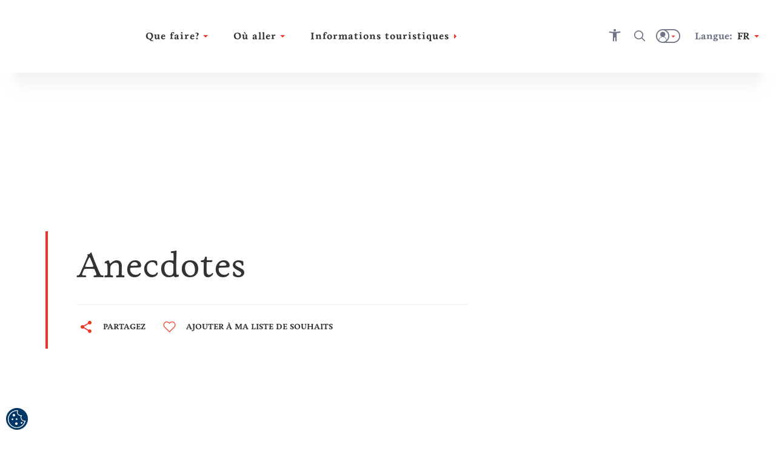

--- FILE ---
content_type: text/html; charset=utf-8
request_url: https://kvarner.croatia.hr/fr-fr/anecdotes
body_size: 55872
content:





<!DOCTYPE html>
<!--[if IE 8]>    <html class="no-js lt-ie10 lt-ie9" lang="en"> <![endif]-->
<!--[if IE 9]>    <html class="no-js lt-ie10" lang="en"> <![endif]-->
<!--[if gt IE 9]><!-->
<!--<![endif]-->
<html class="no-js" lang="en">
<head><meta charset="UTF-8" /><meta name="viewport" content="user-scalable=no,initial-scale=1.0,maximum-scale=1.0,width=device-width" /><meta http-equiv="X-UA-Compatible" content="IE=edge" /><title>
	Visit Kvarner | Anecdotes
</title><meta property="og:image" content="https://kvarner.croatia.hr/cmsmedia/0_Arsen-Miletic_Rijeka-Trsat_bazilisk.jpg">
<meta property="og:site_name" content="Visit Kvarner | Anecdotes">
<meta property="og:title" content="Visit Kvarner | Anecdotes">
<meta property="og:description" content="">
<meta property="og:type" content="website">
<meta name="progid" content="/default.xxx?objectid=1298532&lng=fr">

        <script type="text/javascript" src="/ruxitagentjs_ICA7NVfqrux_10327251022105625.js" data-dtconfig="rid=RID_-1721811898|rpid=2009509017|domain=croatia.hr|reportUrl=/rb_bf26782sej|app=a343b1e6df22e7fb|ssc=1|coo=1|owasp=1|featureHash=ICA7NVfqrux|rdnt=1|uxrgce=1|cuc=u7n2i8b1|mel=100000|dpvc=1|lastModification=1765282382929|tp=500,50,0|srbbv=2|agentUri=/ruxitagentjs_ICA7NVfqrux_10327251022105625.js"></script><link rel="alternate" hreflang="en" href="https://kvarner.croatia.hr/en-gb/a-bit-of-trivia" />
    
        <link rel="alternate" hreflang="hr" href="https://kvarner.croatia.hr/hr-hr/zanimljivosti" />
<link rel="alternate" hreflang="x-default" href="https://kvarner.croatia.hr/hr-hr/zanimljivosti" />
    
        <link rel="alternate" hreflang="cs" href="https://kvarner.croatia.hr/cs-cz/zajimavosti" />
    
        <link rel="alternate" hreflang="de" href="https://kvarner.croatia.hr/de-de/interessantes" />
    
        <link rel="alternate" hreflang="es" href="https://kvarner.croatia.hr/es-es/curiosidades" />
    
        <link rel="alternate" hreflang="fr" href="https://kvarner.croatia.hr/fr-fr/anecdotes" />
    
        <link rel="alternate" hreflang="it" href="https://kvarner.croatia.hr/it-it/curiosita" />
    
        <link rel="alternate" hreflang="hu" href="https://kvarner.croatia.hr/hu-hu/erdekessegek" />
    
        <link rel="alternate" hreflang="pl" href="https://kvarner.croatia.hr/pl-pl/ciekawostki" />
    
        <link rel="alternate" hreflang="ru" href="https://kvarner.croatia.hr/ru-ru/a-bit-of-trivia" />
    
        <link rel="alternate" hreflang="si" href="https://kvarner.croatia.hr/sl-si/zanimivosti" />
    

<!-- Vue.config zakomentiran extract css pa sav css ide u main js -->
<!-- <link href="/dist/css/app.css" rel="stylesheet"> -->
<link rel="preload" href="/dist/fonts/htz-icons.woff2" as="font" type="font/woff2" crossorigin="anonymous">
<link rel="preload" href="/dist/fonts/Origo.woff2" as="font" type="font/woff2" crossorigin="anonymous">
<link rel="preload" href="/dist/fonts/Livory.woff2" as="font" type="font/woff2" crossorigin="anonymous">
<link rel="preload" href="/dist/fonts/Livory-Bold.woff2" as="font" type="font/woff2" crossorigin="anonymous">
<script type="text/javascript">
  var CdnSettings = { "url": "https://content-service-future.croatia.hr", "cache": "7pHY6cOBaWxp4weEg5NU0cj1613dsEwqYQHhwnUOnsaUvSjpoLQVWmYDj/25ivtI86juvyMLmdMhAZx6ef6eoSzaMXbh1fovdUuBQEzMTNCuz6faabUSmrafFq8j1tPSmrOzpGSWIFfNjC6mp7L9TUM9dS2qEWUO8CIExIgKXn9ahgImrodX6UFlENWsOzAAafUAHEMZ2UBwb2K2VqFg6idw8PdbbaValoqfzM0jWqY=", "nocache": "7pHY6cOBaWxp4weEg5NU0cj1613dsEwqYQHhwnUOnsaUvSjpoLQVWmYDj/25ivtIhYCdcCz5zJ7dupjnujvjSMjZicdWgLo2SfGwCCw7GKhMzZ2j4Mmner4wNujfqfpLmHx8z8gRdM4idgMiarBepaSvk3xIOZFZ82y4Rw6Ixz5qVghkxhppwr8cm0MquNCBwJj8I26i/wy0Sy1Ukl0Ru+cShQ8ugHf7e89jsgFSMWowPTha3k/BB5bzzrCpzDiM", "alternative": "" };
  var CRUDApi = { "url": "https://edit-service.preview.croatia.hr/" };
  var Params = { "GTM_ID": "GTM-KCRK52" };
    
</script>


 
<script>

window.dataLayer = window.dataLayer || [];
window.dataLayer.push({
originalLocation: document.location.protocol + '//' +
document.location.hostname +
document.location.pathname +
document.location.search
    });

</script><script type="text/javascript">var PageData = {"PageId":1298532,"PageUuid":"2700b4f4-e833-47ad-8b10-c106d3307765_1298532","LogActive":false,"ParentId":-1,"LanguageId":"fr","ModulePreviewMode":true,"Seo":{"IDObjekta":1298532,"BreadcrumbText":"Anecdotes","MetaCanonicalUrl":null,"MetaDescription":null,"MetaKeywords":null,"MetaRobots":null,"SefUrl":"/fr-fr/anecdotes","SitemapText":null,"LinkTitle":null,"PageTitle":"Visit Kvarner | Anecdotes","UrlNoFollow":null,"MetaPictureURL":"/cmsmedia/0_Arsen-Miletic_Rijeka-Trsat_bazilisk.jpg","DoNotExistOnLanguage":null,"ParentId":null},"Template":{"MasterPagePathVue":"MasterMainMaster","TemplateMode":null,"FormID":1250129,"UserControlName":"","UserControlRelativePath":null,"MasterPageName":"","MasterPageRelativePath":"Master_Main.Master","ContentPlaceHolderID":null,"ControlCssClass":null,"DisplayOrder":10,"HtmlBeforeControl":null,"HtmlAfterControl":null,"IDTipaObjekta":1082,"ControlPropertyNameValueList":null,"ControlIsUpdatable":false,"UserControlID":1250130,"FormCssClass":""},"ModuleData":[{"Module":{"Order":10,"EntityID":1298533,"ParentID":1298532,"ModulTypeID":100398,"ModulTypeNameVue":"Heroheader","ModulLayoutID":100400,"ModulLayoutVue":"HeaderSmall","PageNumber":null,"Binding":{"Source":"$(Current)","SourceEntityTypeID":1082,"SourceName":"Attraction","SourceEntityID":1298532,"SourceParentID":0,"FiltersAnd":[],"FiltersOr":[],"SortParam":""},"Paging":{"DataLimit":null,"ItemPerPage":0},"ModuleType":{"Title":"Hero header","MediaTypeID":"[]","MediaTypeName":"[]","Fields":"","RelatedFields":"","BindingNotApplicable":false,"RequiresChildModules":false,"ModuleRequiredActivePeriod":true},"ModuleVariation":{"Title":"Header Small","MediaTypeID":"[90601]","MediaTypeName":"[\"heroSmall\"]","Fields":"[]","RelatedFields":"","BindingNotApplicable":true,"RequiresChildModules":false,"ModuleRequiredActivePeriod":true},"ModuleProperties":[{"PropertyName":"Title","PropertyValue":""}],"ModuleFilter":null,"SourceFields":["SefUrl","Template","ListDescription","Link","ShortDescription","PositionOnMap","Email","Title","DoNotShowOnListing","Subtitle","Tag","BelongsToCounty","Region","Persona","Overtitle","Rating","Product","StreetAndNumber","PhoneNumber","MobilePhoneNumber","FaxNumber","AttractionType","Place","Island","WorkingHours","WorkingHoursInput","Features","MoreInformation","BeachCategory","BlueFlag","AdaptedForDisabledPersons","PetsAllowed","Lifegourd","BeachCapacity","BeachWidth","BeachLength","BeachArea","Parking","Lots","BeachTopic","BeachType","BeachGeoComposition","BeachAccessibility","BeachVegetation","BeachInfrastructure","BeachFacility","BeachActivity","POI"],"SourceRelatedFields":[{"RelatedEntityTypeName":"Tag","RelatedEntityTypeID":1073,"RelatedEntityFields":["Title"]},{"RelatedEntityTypeName":"County","RelatedEntityTypeID":1078,"RelatedEntityFields":["Name","ListDescription","DontShowOnList","ShortDescription","Title","Subtitle","Region","Overtitle","ExternalLink"]},{"RelatedEntityTypeName":"Region","RelatedEntityTypeID":11,"RelatedEntityFields":["SefUrl","MenuName","ListDescription","DontShowOnList","ShortDescription","PositionOnMap","Title","Subtitle","Overtitle","NameMap","POI"]},{"RelatedEntityTypeName":"Persona","RelatedEntityTypeID":1074,"RelatedEntityFields":["Title"]},{"RelatedEntityTypeName":"Product","RelatedEntityTypeID":1075,"RelatedEntityFields":["Title"]},{"RelatedEntityTypeName":"AttractionType","RelatedEntityTypeID":1114,"RelatedEntityFields":["Title"]},{"RelatedEntityTypeName":"Place","RelatedEntityTypeID":1079,"RelatedEntityFields":["ListDescription","DontShowOnList","ShortDescription","PositionOnMap","Title","Subtitle","Tag","BelongsToCounty","Region","Overtitle","Rating","PlaceType","ExternalLink","Island"]},{"RelatedEntityTypeName":"Island","RelatedEntityTypeID":1144,"RelatedEntityFields":["SefUrl","Template","ListDescription","DontShowOnList","ShortDescription","PositionOnMap","Title","Subtitle","Tag","BelongsToCounty","Region","Overtitle","Rating","Place","POI"]},{"RelatedEntityTypeName":"POI_WorkingHours","RelatedEntityTypeID":1142,"RelatedEntityFields":["Title","POI_From","POI_TimePeriod","POI_To"]},{"RelatedEntityTypeName":"BeachCategory","RelatedEntityTypeID":1160,"RelatedEntityFields":["Title"]},{"RelatedEntityTypeName":"BeachTopic","RelatedEntityTypeID":1164,"RelatedEntityFields":["Title"]},{"RelatedEntityTypeName":"BeachType","RelatedEntityTypeID":1168,"RelatedEntityFields":["Title"]},{"RelatedEntityTypeName":"BeachGeoComposition","RelatedEntityTypeID":1162,"RelatedEntityFields":["Title"]},{"RelatedEntityTypeName":"BeachAccessibility","RelatedEntityTypeID":1167,"RelatedEntityFields":["Title"]},{"RelatedEntityTypeName":"BeachVegetation","RelatedEntityTypeID":1166,"RelatedEntityFields":["Title"]},{"RelatedEntityTypeName":"BeachInfrastructure","RelatedEntityTypeID":1161,"RelatedEntityFields":["Title"]},{"RelatedEntityTypeName":"BeachFacility","RelatedEntityTypeID":1163,"RelatedEntityFields":["Title"]},{"RelatedEntityTypeName":"BeachActivity","RelatedEntityTypeID":1165,"RelatedEntityFields":["Title"]},{"RelatedEntityTypeName":"POI","RelatedEntityTypeID":1136,"RelatedEntityFields":["SefUrl","Template","ListDescription","Link","ShortDescription","PositionOnMap","Title","Subtitle","HighlightedText","Tag","Overtitle","Address","POI_AdaptedForDisabledPersons","POI_Category","POI_Description_500_800","POI_ID","POI_Name","POI_NazivTvrtke","POI_ProtectionType","POI_Seasonality","POI_Subcategory","POI_Top20","POI_WorkingHoursInput","POI_WorkingHours","POI_Email","POI_Mobile","POI_Phone","POI_Telefax","POI_WebAddress","POI_Address","POI_City","POI_County","POI_GeoLocation","POI_Region","POI_ZIPCode","POI_OPG_AgriculturalProducts","POI_OPG_BusinessAccessibility","POI_OPG_EcoProducer","POI_OPG_Facebook","POI_OPG_NumberOfAccommodationUnits","POI_OPG_NumberOfBeds","POI_OPG_NumberOfCampParcels","POI_OPG_NumberOfCampPlaces","POI_OPG_NumberOfSeatsClosedSpace","POI_OPG_NumberOfSeatsOpenSpace","POI_OPG_QualityLabel","POI_OPG_TotalArea","POI_OPG_TouristServices","POI_TA_HeadquaterType","POI_TA_Category","POI_TA_TouristProduct","POI_TA_ActivitySubcategory","POI_TA_CultureSubcategory","POI_TA_HealthSubcategory","POI_TA_Branches","POI_CC_Type","POI_CC_Rating","POI_DistanceToCentre","POI_DistanceToAirport","POI_DistanceToBUSStation","POI_DistanceToRailwayStation","POI_CC_NumberOfAccommodationUnits","OLD_POI_CC_NumberOfCongressHalls","OLD_POI_CC_BiggestHallMaxCapacity","OLD_POI_CC_SmallestHallMaxCapacity","POI_Parking","POI_CC_NumberOfCongressHalls","POI_CC_BiggestHallMaxCapacity","POI_CC_SmallestHallMaxCapacity","POI_CC_CongressHallsRange","POI_CC_Type_Rating"]}],"ChildModules":null}},{"Module":{"Order":20,"EntityID":1298534,"ParentID":1298532,"ModulTypeID":100359,"ModulTypeNameVue":"ContentTitle","ModulLayoutID":100376,"ModulLayoutVue":"TitleSmall","PageNumber":null,"Binding":{"Source":"$(Current)","SourceEntityTypeID":1082,"SourceName":"Attraction","SourceEntityID":1298532,"SourceParentID":0,"FiltersAnd":[],"FiltersOr":[],"SortParam":""},"Paging":{"DataLimit":null,"ItemPerPage":0},"ModuleType":{"Title":"Content Title","MediaTypeID":"[]","MediaTypeName":"[]","Fields":"","RelatedFields":"","BindingNotApplicable":false,"RequiresChildModules":false,"ModuleRequiredActivePeriod":true},"ModuleVariation":{"Title":"Title Small","MediaTypeID":"[]","MediaTypeName":"[]","Fields":"[\"Title\", \"SefUrl\", \"Overtitle\", \"Subtitle\", \"Link\", \"Address\", \"StartDate\", \"EndDate\", \"Rating\", \"FacilityStars\"]","RelatedFields":"{\"Place\":[\"Title\",\"ExternalLink\"], \"eVisitor_Subcategory\":[\"Title\",\"EntityID\"], \"eVisitor_MarketingLabel\":[\"Title\", \"EntityID\"]}","BindingNotApplicable":true,"RequiresChildModules":false,"ModuleRequiredActivePeriod":true},"ModuleProperties":[{"PropertyName":"Title","PropertyValue":""},{"PropertyName":"ModuleHideBreadcrumbs","PropertyValue":"True"},{"PropertyName":"ModuleHideShareButton","PropertyValue":""},{"PropertyName":"ModuleHideWishlistButton","PropertyValue":""},{"PropertyName":"ModuleHasNoHeroHeader","PropertyValue":""},{"PropertyName":"ModuleHasRating","PropertyValue":""},{"PropertyName":"ModuleHasDates","PropertyValue":""},{"PropertyName":"ModuleHasHyperlink","PropertyValue":""},{"PropertyName":"ModuleHasLocation","PropertyValue":""},{"PropertyName":"ModuleHasTitleAboveOrUnderHeader","PropertyValue":""},{"PropertyName":"Subtitle","PropertyValue":""}],"ModuleFilter":null,"SourceFields":["SefUrl","Template","ListDescription","Link","ShortDescription","PositionOnMap","Email","Title","DoNotShowOnListing","Subtitle","Tag","BelongsToCounty","Region","Persona","Overtitle","Rating","Product","StreetAndNumber","PhoneNumber","MobilePhoneNumber","FaxNumber","AttractionType","Place","Island","WorkingHours","WorkingHoursInput","Features","MoreInformation","BeachCategory","BlueFlag","AdaptedForDisabledPersons","PetsAllowed","Lifegourd","BeachCapacity","BeachWidth","BeachLength","BeachArea","Parking","Lots","BeachTopic","BeachType","BeachGeoComposition","BeachAccessibility","BeachVegetation","BeachInfrastructure","BeachFacility","BeachActivity","POI"],"SourceRelatedFields":[{"RelatedEntityTypeName":"Tag","RelatedEntityTypeID":1073,"RelatedEntityFields":["Title"]},{"RelatedEntityTypeName":"County","RelatedEntityTypeID":1078,"RelatedEntityFields":["Name","ListDescription","DontShowOnList","ShortDescription","Title","Subtitle","Region","Overtitle","ExternalLink"]},{"RelatedEntityTypeName":"Region","RelatedEntityTypeID":11,"RelatedEntityFields":["SefUrl","MenuName","ListDescription","DontShowOnList","ShortDescription","PositionOnMap","Title","Subtitle","Overtitle","NameMap","POI"]},{"RelatedEntityTypeName":"Persona","RelatedEntityTypeID":1074,"RelatedEntityFields":["Title"]},{"RelatedEntityTypeName":"Product","RelatedEntityTypeID":1075,"RelatedEntityFields":["Title"]},{"RelatedEntityTypeName":"AttractionType","RelatedEntityTypeID":1114,"RelatedEntityFields":["Title"]},{"RelatedEntityTypeName":"Place","RelatedEntityTypeID":1079,"RelatedEntityFields":["ListDescription","DontShowOnList","ShortDescription","PositionOnMap","Title","Subtitle","Tag","BelongsToCounty","Region","Overtitle","Rating","PlaceType","ExternalLink","Island"]},{"RelatedEntityTypeName":"Island","RelatedEntityTypeID":1144,"RelatedEntityFields":["SefUrl","Template","ListDescription","DontShowOnList","ShortDescription","PositionOnMap","Title","Subtitle","Tag","BelongsToCounty","Region","Overtitle","Rating","Place","POI"]},{"RelatedEntityTypeName":"POI_WorkingHours","RelatedEntityTypeID":1142,"RelatedEntityFields":["Title","POI_From","POI_TimePeriod","POI_To"]},{"RelatedEntityTypeName":"BeachCategory","RelatedEntityTypeID":1160,"RelatedEntityFields":["Title"]},{"RelatedEntityTypeName":"BeachTopic","RelatedEntityTypeID":1164,"RelatedEntityFields":["Title"]},{"RelatedEntityTypeName":"BeachType","RelatedEntityTypeID":1168,"RelatedEntityFields":["Title"]},{"RelatedEntityTypeName":"BeachGeoComposition","RelatedEntityTypeID":1162,"RelatedEntityFields":["Title"]},{"RelatedEntityTypeName":"BeachAccessibility","RelatedEntityTypeID":1167,"RelatedEntityFields":["Title"]},{"RelatedEntityTypeName":"BeachVegetation","RelatedEntityTypeID":1166,"RelatedEntityFields":["Title"]},{"RelatedEntityTypeName":"BeachInfrastructure","RelatedEntityTypeID":1161,"RelatedEntityFields":["Title"]},{"RelatedEntityTypeName":"BeachFacility","RelatedEntityTypeID":1163,"RelatedEntityFields":["Title"]},{"RelatedEntityTypeName":"BeachActivity","RelatedEntityTypeID":1165,"RelatedEntityFields":["Title"]},{"RelatedEntityTypeName":"POI","RelatedEntityTypeID":1136,"RelatedEntityFields":["SefUrl","Template","ListDescription","Link","ShortDescription","PositionOnMap","Title","Subtitle","HighlightedText","Tag","Overtitle","Address","POI_AdaptedForDisabledPersons","POI_Category","POI_Description_500_800","POI_ID","POI_Name","POI_NazivTvrtke","POI_ProtectionType","POI_Seasonality","POI_Subcategory","POI_Top20","POI_WorkingHoursInput","POI_WorkingHours","POI_Email","POI_Mobile","POI_Phone","POI_Telefax","POI_WebAddress","POI_Address","POI_City","POI_County","POI_GeoLocation","POI_Region","POI_ZIPCode","POI_OPG_AgriculturalProducts","POI_OPG_BusinessAccessibility","POI_OPG_EcoProducer","POI_OPG_Facebook","POI_OPG_NumberOfAccommodationUnits","POI_OPG_NumberOfBeds","POI_OPG_NumberOfCampParcels","POI_OPG_NumberOfCampPlaces","POI_OPG_NumberOfSeatsClosedSpace","POI_OPG_NumberOfSeatsOpenSpace","POI_OPG_QualityLabel","POI_OPG_TotalArea","POI_OPG_TouristServices","POI_TA_HeadquaterType","POI_TA_Category","POI_TA_TouristProduct","POI_TA_ActivitySubcategory","POI_TA_CultureSubcategory","POI_TA_HealthSubcategory","POI_TA_Branches","POI_CC_Type","POI_CC_Rating","POI_DistanceToCentre","POI_DistanceToAirport","POI_DistanceToBUSStation","POI_DistanceToRailwayStation","POI_CC_NumberOfAccommodationUnits","OLD_POI_CC_NumberOfCongressHalls","OLD_POI_CC_BiggestHallMaxCapacity","OLD_POI_CC_SmallestHallMaxCapacity","POI_Parking","POI_CC_NumberOfCongressHalls","POI_CC_BiggestHallMaxCapacity","POI_CC_SmallestHallMaxCapacity","POI_CC_CongressHallsRange","POI_CC_Type_Rating"]}],"ChildModules":null}},{"Module":{"Order":30,"EntityID":1298535,"ParentID":1298532,"ModulTypeID":100379,"ModulTypeNameVue":"ContentIntro","ModulLayoutID":100380,"ModulLayoutVue":"IntroText","PageNumber":null,"Binding":{"Source":"$(Current)","SourceEntityTypeID":1082,"SourceName":"Attraction","SourceEntityID":1298532,"SourceParentID":0,"FiltersAnd":[],"FiltersOr":[],"SortParam":""},"Paging":{"DataLimit":null,"ItemPerPage":null},"ModuleType":{"Title":"Content Intro","MediaTypeID":"[]","MediaTypeName":"[]","Fields":"","RelatedFields":"","BindingNotApplicable":false,"RequiresChildModules":false,"ModuleRequiredActivePeriod":true},"ModuleVariation":{"Title":"Intro Text","MediaTypeID":"[]","MediaTypeName":"[]","Fields":"[\"Title\", \"HighlightedText\", \"Text\", \"ShortDescription\", \"Overtitle\", \"Subtitle\", \"IntroText\", \"TextReadMore\", \"SefUrl\"]","RelatedFields":"","BindingNotApplicable":true,"RequiresChildModules":false,"ModuleRequiredActivePeriod":true},"ModuleProperties":[{"PropertyName":"ModuleHasIndentText","PropertyValue":"True"},{"PropertyName":"ModuleHasBorder","PropertyValue":""},{"PropertyName":"Overtitle","PropertyValue":""},{"PropertyName":"IntroText","PropertyValue":""},{"PropertyName":"HighlightedText","PropertyValue":"$(ShortDescription)"},{"PropertyName":"Text","PropertyValue":"<p>$(ListDescription)</p>\n"},{"PropertyName":"TextReadMore","PropertyValue":""}],"ModuleFilter":null,"SourceFields":["SefUrl","Template","ListDescription","Link","ShortDescription","PositionOnMap","Email","Title","DoNotShowOnListing","Subtitle","Tag","BelongsToCounty","Region","Persona","Overtitle","Rating","Product","StreetAndNumber","PhoneNumber","MobilePhoneNumber","FaxNumber","AttractionType","Place","Island","WorkingHours","WorkingHoursInput","Features","MoreInformation","BeachCategory","BlueFlag","AdaptedForDisabledPersons","PetsAllowed","Lifegourd","BeachCapacity","BeachWidth","BeachLength","BeachArea","Parking","Lots","BeachTopic","BeachType","BeachGeoComposition","BeachAccessibility","BeachVegetation","BeachInfrastructure","BeachFacility","BeachActivity","POI"],"SourceRelatedFields":[{"RelatedEntityTypeName":"Tag","RelatedEntityTypeID":1073,"RelatedEntityFields":["Title"]},{"RelatedEntityTypeName":"County","RelatedEntityTypeID":1078,"RelatedEntityFields":["Name","ListDescription","DontShowOnList","ShortDescription","Title","Subtitle","Region","Overtitle","ExternalLink"]},{"RelatedEntityTypeName":"Region","RelatedEntityTypeID":11,"RelatedEntityFields":["SefUrl","MenuName","ListDescription","DontShowOnList","ShortDescription","PositionOnMap","Title","Subtitle","Overtitle","NameMap","POI"]},{"RelatedEntityTypeName":"Persona","RelatedEntityTypeID":1074,"RelatedEntityFields":["Title"]},{"RelatedEntityTypeName":"Product","RelatedEntityTypeID":1075,"RelatedEntityFields":["Title"]},{"RelatedEntityTypeName":"AttractionType","RelatedEntityTypeID":1114,"RelatedEntityFields":["Title"]},{"RelatedEntityTypeName":"Place","RelatedEntityTypeID":1079,"RelatedEntityFields":["ListDescription","DontShowOnList","ShortDescription","PositionOnMap","Title","Subtitle","Tag","BelongsToCounty","Region","Overtitle","Rating","PlaceType","ExternalLink","Island"]},{"RelatedEntityTypeName":"Island","RelatedEntityTypeID":1144,"RelatedEntityFields":["SefUrl","Template","ListDescription","DontShowOnList","ShortDescription","PositionOnMap","Title","Subtitle","Tag","BelongsToCounty","Region","Overtitle","Rating","Place","POI"]},{"RelatedEntityTypeName":"POI_WorkingHours","RelatedEntityTypeID":1142,"RelatedEntityFields":["Title","POI_From","POI_TimePeriod","POI_To"]},{"RelatedEntityTypeName":"BeachCategory","RelatedEntityTypeID":1160,"RelatedEntityFields":["Title"]},{"RelatedEntityTypeName":"BeachTopic","RelatedEntityTypeID":1164,"RelatedEntityFields":["Title"]},{"RelatedEntityTypeName":"BeachType","RelatedEntityTypeID":1168,"RelatedEntityFields":["Title"]},{"RelatedEntityTypeName":"BeachGeoComposition","RelatedEntityTypeID":1162,"RelatedEntityFields":["Title"]},{"RelatedEntityTypeName":"BeachAccessibility","RelatedEntityTypeID":1167,"RelatedEntityFields":["Title"]},{"RelatedEntityTypeName":"BeachVegetation","RelatedEntityTypeID":1166,"RelatedEntityFields":["Title"]},{"RelatedEntityTypeName":"BeachInfrastructure","RelatedEntityTypeID":1161,"RelatedEntityFields":["Title"]},{"RelatedEntityTypeName":"BeachFacility","RelatedEntityTypeID":1163,"RelatedEntityFields":["Title"]},{"RelatedEntityTypeName":"BeachActivity","RelatedEntityTypeID":1165,"RelatedEntityFields":["Title"]},{"RelatedEntityTypeName":"POI","RelatedEntityTypeID":1136,"RelatedEntityFields":["SefUrl","Template","ListDescription","Link","ShortDescription","PositionOnMap","Title","Subtitle","HighlightedText","Tag","Overtitle","Address","POI_AdaptedForDisabledPersons","POI_Category","POI_Description_500_800","POI_ID","POI_Name","POI_NazivTvrtke","POI_ProtectionType","POI_Seasonality","POI_Subcategory","POI_Top20","POI_WorkingHoursInput","POI_WorkingHours","POI_Email","POI_Mobile","POI_Phone","POI_Telefax","POI_WebAddress","POI_Address","POI_City","POI_County","POI_GeoLocation","POI_Region","POI_ZIPCode","POI_OPG_AgriculturalProducts","POI_OPG_BusinessAccessibility","POI_OPG_EcoProducer","POI_OPG_Facebook","POI_OPG_NumberOfAccommodationUnits","POI_OPG_NumberOfBeds","POI_OPG_NumberOfCampParcels","POI_OPG_NumberOfCampPlaces","POI_OPG_NumberOfSeatsClosedSpace","POI_OPG_NumberOfSeatsOpenSpace","POI_OPG_QualityLabel","POI_OPG_TotalArea","POI_OPG_TouristServices","POI_TA_HeadquaterType","POI_TA_Category","POI_TA_TouristProduct","POI_TA_ActivitySubcategory","POI_TA_CultureSubcategory","POI_TA_HealthSubcategory","POI_TA_Branches","POI_CC_Type","POI_CC_Rating","POI_DistanceToCentre","POI_DistanceToAirport","POI_DistanceToBUSStation","POI_DistanceToRailwayStation","POI_CC_NumberOfAccommodationUnits","OLD_POI_CC_NumberOfCongressHalls","OLD_POI_CC_BiggestHallMaxCapacity","OLD_POI_CC_SmallestHallMaxCapacity","POI_Parking","POI_CC_NumberOfCongressHalls","POI_CC_BiggestHallMaxCapacity","POI_CC_SmallestHallMaxCapacity","POI_CC_CongressHallsRange","POI_CC_Type_Rating"]}],"ChildModules":null}},{"Module":{"Order":40,"EntityID":1298536,"ParentID":1298532,"ModulTypeID":100392,"ModulTypeNameVue":"Cardslists","ModulLayoutID":100395,"ModulLayoutVue":"Landscape","PageNumber":null,"Binding":{"Source":"$(Article)","SourceEntityTypeID":27,"SourceName":"Article","SourceEntityID":0,"SourceParentID":0,"FiltersAnd":[[{"Subcategory":{"in":"Zanimljivosti"}}]],"FiltersOr":[],"SortParam":""},"Paging":{"DataLimit":null,"ItemPerPage":null},"ModuleType":{"Title":"Cards lists","MediaTypeID":"[90135]","MediaTypeName":"[\"unassigned\"]","Fields":"[\"ShortDescription\",  \"Title\", \"SefUrl\", \"Rating\", \"Address\", \"ExternalLink\"]","RelatedFields":"{\n    \"Place\": [\"Title\", \"ExternalLink\", \"Rating\"],\n    \"Tag\": [\"Title\"],\n    \"POI_City\": [\"Title\", \"Place\"],\n    \"POI_TA_TouristProduct\": [\"Title\"]\n}","BindingNotApplicable":true,"RequiresChildModules":false,"ModuleRequiredActivePeriod":true},"ModuleVariation":{"Title":"Landscape","MediaTypeID":"[90783]","MediaTypeName":"[\"cardListLandscape\"]","Fields":"[\"ShortDescription\", \"Title\", \"Subtitle\", \"HighlightedText\", \"Text\", \"SefUrl\", \"Rating\", \"Address\", \"PositionOnMap\", \"StartDate\", \"EndDate\"]","RelatedFields":"{\"Place\":[\"Title\",\"ExternalLink\"], \"Tag\":[\"Title\"]}","BindingNotApplicable":false,"RequiresChildModules":false,"ModuleRequiredActivePeriod":true},"ModuleProperties":[{"PropertyName":"ModuleHasSlider","PropertyValue":""},{"PropertyName":"ModuleSliderSpeed","PropertyValue":""},{"PropertyName":"ModuleHasWhiteTitleAndHideText","PropertyValue":"True"},{"PropertyName":"ModuleHideTags","PropertyValue":""},{"PropertyName":"CssClass","PropertyValue":""},{"PropertyName":"ModuleCardOvertitle","PropertyValue":""},{"PropertyName":"ModuleIntroTitle","PropertyValue":""},{"PropertyName":"ModuleTitle","PropertyValue":"En savoir "},{"PropertyName":"ModuleLinkName","PropertyValue":""},{"PropertyName":"ModuleLinkUrl","PropertyValue":""},{"PropertyName":"ShortDescription","PropertyValue":""},{"PropertyName":"ModuleShowAsFeed","PropertyValue":""}],"ModuleFilter":null,"SourceFields":["SefUrl","ListDescription","Link","ShortDescription","PositionOnMap","StartDate","EndDate","StartDateForShowOnWeb","EndDateForShowOnWeb","Email","Title","CmsOriginalId","Subtitle","Tag","BelongsToCounty","Region","Persona","Overtitle","Rating","Product","StreetAndNumber","PhoneNumber","MobilePhoneNumber","FaxNumber","ActivityCategory","TZ_TZZ","Subcategory","Place","ToArchive","Island","WorkingHours","WorkingHoursInput","POI"],"SourceRelatedFields":[{"RelatedEntityTypeName":"Tag","RelatedEntityTypeID":1073,"RelatedEntityFields":["Title"]},{"RelatedEntityTypeName":"County","RelatedEntityTypeID":1078,"RelatedEntityFields":["Name","ListDescription","DontShowOnList","ShortDescription","Title","Subtitle","Region","Overtitle","ExternalLink"]},{"RelatedEntityTypeName":"Region","RelatedEntityTypeID":11,"RelatedEntityFields":["SefUrl","MenuName","ListDescription","DontShowOnList","ShortDescription","PositionOnMap","Title","Subtitle","Overtitle","NameMap","POI"]},{"RelatedEntityTypeName":"Persona","RelatedEntityTypeID":1074,"RelatedEntityFields":["Title"]},{"RelatedEntityTypeName":"Product","RelatedEntityTypeID":1075,"RelatedEntityFields":["Title"]},{"RelatedEntityTypeName":"ActivityCategory","RelatedEntityTypeID":1109,"RelatedEntityFields":["Title"]},{"RelatedEntityTypeName":"Place","RelatedEntityTypeID":1079,"RelatedEntityFields":["ListDescription","DontShowOnList","ShortDescription","PositionOnMap","Title","Subtitle","Tag","BelongsToCounty","Region","Overtitle","Rating","PlaceType","ExternalLink","Island"]},{"RelatedEntityTypeName":"Island","RelatedEntityTypeID":1144,"RelatedEntityFields":["SefUrl","Template","ListDescription","DontShowOnList","ShortDescription","PositionOnMap","Title","Subtitle","Tag","BelongsToCounty","Region","Overtitle","Rating","Place","POI"]},{"RelatedEntityTypeName":"POI_WorkingHours","RelatedEntityTypeID":1142,"RelatedEntityFields":["Title","POI_From","POI_TimePeriod","POI_To"]},{"RelatedEntityTypeName":"POI","RelatedEntityTypeID":1136,"RelatedEntityFields":["SefUrl","Template","ListDescription","Link","ShortDescription","PositionOnMap","Title","Subtitle","HighlightedText","Tag","Overtitle","Address","POI_AdaptedForDisabledPersons","POI_Category","POI_Description_500_800","POI_ID","POI_Name","POI_NazivTvrtke","POI_ProtectionType","POI_Seasonality","POI_Subcategory","POI_Top20","POI_WorkingHoursInput","POI_WorkingHours","POI_Email","POI_Mobile","POI_Phone","POI_Telefax","POI_WebAddress","POI_Address","POI_City","POI_County","POI_GeoLocation","POI_Region","POI_ZIPCode","POI_OPG_AgriculturalProducts","POI_OPG_BusinessAccessibility","POI_OPG_EcoProducer","POI_OPG_Facebook","POI_OPG_NumberOfAccommodationUnits","POI_OPG_NumberOfBeds","POI_OPG_NumberOfCampParcels","POI_OPG_NumberOfCampPlaces","POI_OPG_NumberOfSeatsClosedSpace","POI_OPG_NumberOfSeatsOpenSpace","POI_OPG_QualityLabel","POI_OPG_TotalArea","POI_OPG_TouristServices","POI_TA_HeadquaterType","POI_TA_Category","POI_TA_TouristProduct","POI_TA_ActivitySubcategory","POI_TA_CultureSubcategory","POI_TA_HealthSubcategory","POI_TA_Branches","POI_CC_Type","POI_CC_Rating","POI_DistanceToCentre","POI_DistanceToAirport","POI_DistanceToBUSStation","POI_DistanceToRailwayStation","POI_CC_NumberOfAccommodationUnits","OLD_POI_CC_NumberOfCongressHalls","OLD_POI_CC_BiggestHallMaxCapacity","OLD_POI_CC_SmallestHallMaxCapacity","POI_Parking","POI_CC_NumberOfCongressHalls","POI_CC_BiggestHallMaxCapacity","POI_CC_SmallestHallMaxCapacity","POI_CC_CongressHallsRange","POI_CC_Type_Rating"]}],"ChildModules":null}},{"Module":{"Order":50,"EntityID":1298537,"ParentID":1298532,"ModulTypeID":100382,"ModulTypeNameVue":"ContentBlock","ModulLayoutID":100387,"ModulLayoutVue":"ParagraphImageLeftRight","PageNumber":null,"Binding":{"Source":"$(Current.StaticContent)","SourceEntityTypeID":1065,"SourceName":"StaticContent","SourceEntityID":0,"SourceParentID":1298532,"FiltersAnd":[[{"SourceName":{"is":"ContentBlock2"}}]],"FiltersOr":[],"SortParam":""},"Paging":{"DataLimit":null,"ItemPerPage":null},"ModuleType":{"Title":"Content Block","MediaTypeID":"[]","MediaTypeName":"[]","Fields":"","RelatedFields":"","BindingNotApplicable":false,"RequiresChildModules":false,"ModuleRequiredActivePeriod":true},"ModuleVariation":{"Title":"Paragraph Image Left Right","MediaTypeID":"[108357]","MediaTypeName":"[\"paragraphImageLeftRight\"]","Fields":"[\"Title\", \"HighlightedText\", \"Text\", \"UrlHref\", \"UrlText\", \"SefUrl\"]","RelatedFields":"","BindingNotApplicable":false,"RequiresChildModules":false,"ModuleRequiredActivePeriod":true},"ModuleProperties":[{"PropertyName":"ModuleHasIndentText","PropertyValue":""},{"PropertyName":"ModuleHasBorder","PropertyValue":""},{"PropertyName":"HighlightedText","PropertyValue":""},{"PropertyName":"Text","PropertyValue":""},{"PropertyName":"Photo","PropertyValue":""},{"PropertyName":"ModuleHasImageLeftOrRight","PropertyValue":"imageRight"},{"PropertyName":"ModuleHasImageSize","PropertyValue":"small"},{"PropertyName":"Title","PropertyValue":""},{"PropertyName":"UrlText","PropertyValue":""},{"PropertyName":"UrlHref","PropertyValue":""}],"ModuleFilter":null,"SourceFields":["AvailableForLanguage","PositionOnMap","Icon","Title","Subtitle","HighlightedText","Text","TextReadMore","Overtitle","IntroText","UrlText","UrlHref","SourceName"],"SourceRelatedFields":null,"ChildModules":null}},{"Module":{"Order":60,"EntityID":1298538,"ParentID":1298532,"ModulTypeID":100382,"ModulTypeNameVue":"ContentBlock","ModulLayoutID":100387,"ModulLayoutVue":"ParagraphImageLeftRight","PageNumber":null,"Binding":{"Source":"$(Current.StaticContent)","SourceEntityTypeID":1065,"SourceName":"StaticContent","SourceEntityID":0,"SourceParentID":1298532,"FiltersAnd":[[{"SourceName":{"is":"ContentBlock3"}}]],"FiltersOr":[],"SortParam":""},"Paging":{"DataLimit":null,"ItemPerPage":null},"ModuleType":{"Title":"Content Block","MediaTypeID":"[]","MediaTypeName":"[]","Fields":"","RelatedFields":"","BindingNotApplicable":false,"RequiresChildModules":false,"ModuleRequiredActivePeriod":true},"ModuleVariation":{"Title":"Paragraph Image Left Right","MediaTypeID":"[108357]","MediaTypeName":"[\"paragraphImageLeftRight\"]","Fields":"[\"Title\", \"HighlightedText\", \"Text\", \"UrlHref\", \"UrlText\", \"SefUrl\"]","RelatedFields":"","BindingNotApplicable":false,"RequiresChildModules":false,"ModuleRequiredActivePeriod":true},"ModuleProperties":[{"PropertyName":"ModuleHasIndentText","PropertyValue":""},{"PropertyName":"ModuleHasBorder","PropertyValue":""},{"PropertyName":"HighlightedText","PropertyValue":""},{"PropertyName":"Text","PropertyValue":""},{"PropertyName":"Photo","PropertyValue":""},{"PropertyName":"ModuleHasImageLeftOrRight","PropertyValue":"imageLeft"},{"PropertyName":"ModuleHasImageSize","PropertyValue":"small"},{"PropertyName":"Title","PropertyValue":""},{"PropertyName":"UrlText","PropertyValue":""},{"PropertyName":"UrlHref","PropertyValue":""}],"ModuleFilter":null,"SourceFields":["AvailableForLanguage","PositionOnMap","Icon","Title","Subtitle","HighlightedText","Text","TextReadMore","Overtitle","IntroText","UrlText","UrlHref","SourceName"],"SourceRelatedFields":null,"ChildModules":null}},{"Module":{"Order":65,"EntityID":1298539,"ParentID":1298532,"ModulTypeID":100382,"ModulTypeNameVue":"ContentBlock","ModulLayoutID":100387,"ModulLayoutVue":"ParagraphImageLeftRight","PageNumber":null,"Binding":{"Source":"$(Current.StaticContent)","SourceEntityTypeID":1065,"SourceName":"StaticContent","SourceEntityID":0,"SourceParentID":1298532,"FiltersAnd":[[{"SourceName":{"is":"ContentBlock4"}}]],"FiltersOr":[],"SortParam":""},"Paging":{"DataLimit":null,"ItemPerPage":null},"ModuleType":{"Title":"Content Block","MediaTypeID":"[]","MediaTypeName":"[]","Fields":"","RelatedFields":"","BindingNotApplicable":false,"RequiresChildModules":false,"ModuleRequiredActivePeriod":true},"ModuleVariation":{"Title":"Paragraph Image Left Right","MediaTypeID":"[108357]","MediaTypeName":"[\"paragraphImageLeftRight\"]","Fields":"[\"Title\", \"HighlightedText\", \"Text\", \"UrlHref\", \"UrlText\", \"SefUrl\"]","RelatedFields":"","BindingNotApplicable":false,"RequiresChildModules":false,"ModuleRequiredActivePeriod":true},"ModuleProperties":[{"PropertyName":"ModuleHasIndentText","PropertyValue":""},{"PropertyName":"ModuleHasBorder","PropertyValue":""},{"PropertyName":"HighlightedText","PropertyValue":""},{"PropertyName":"Text","PropertyValue":""},{"PropertyName":"Photo","PropertyValue":""},{"PropertyName":"ModuleHasImageLeftOrRight","PropertyValue":"imageRight"},{"PropertyName":"ModuleHasImageSize","PropertyValue":"small"},{"PropertyName":"Title","PropertyValue":""},{"PropertyName":"UrlText","PropertyValue":""},{"PropertyName":"UrlHref","PropertyValue":""}],"ModuleFilter":null,"SourceFields":["AvailableForLanguage","PositionOnMap","Icon","Title","Subtitle","HighlightedText","Text","TextReadMore","Overtitle","IntroText","UrlText","UrlHref","SourceName"],"SourceRelatedFields":null,"ChildModules":null}},{"Module":{"Order":70,"EntityID":1298540,"ParentID":1298532,"ModulTypeID":100382,"ModulTypeNameVue":"ContentBlock","ModulLayoutID":100387,"ModulLayoutVue":"ParagraphImageLeftRight","PageNumber":null,"Binding":{"Source":"$(Current.StaticContent)","SourceEntityTypeID":1065,"SourceName":"StaticContent","SourceEntityID":0,"SourceParentID":1298532,"FiltersAnd":[[{"SourceName":{"is":"ContentBlock5"}}]],"FiltersOr":[],"SortParam":""},"Paging":{"DataLimit":null,"ItemPerPage":null},"ModuleType":{"Title":"Content Block","MediaTypeID":"[]","MediaTypeName":"[]","Fields":"","RelatedFields":"","BindingNotApplicable":false,"RequiresChildModules":false,"ModuleRequiredActivePeriod":true},"ModuleVariation":{"Title":"Paragraph Image Left Right","MediaTypeID":"[108357]","MediaTypeName":"[\"paragraphImageLeftRight\"]","Fields":"[\"Title\", \"HighlightedText\", \"Text\", \"UrlHref\", \"UrlText\", \"SefUrl\"]","RelatedFields":"","BindingNotApplicable":false,"RequiresChildModules":false,"ModuleRequiredActivePeriod":true},"ModuleProperties":[{"PropertyName":"ModuleHasIndentText","PropertyValue":""},{"PropertyName":"ModuleHasBorder","PropertyValue":""},{"PropertyName":"HighlightedText","PropertyValue":""},{"PropertyName":"Text","PropertyValue":""},{"PropertyName":"Photo","PropertyValue":""},{"PropertyName":"ModuleHasImageLeftOrRight","PropertyValue":"imageLeft"},{"PropertyName":"ModuleHasImageSize","PropertyValue":"small"},{"PropertyName":"Title","PropertyValue":""},{"PropertyName":"UrlText","PropertyValue":""},{"PropertyName":"UrlHref","PropertyValue":""}],"ModuleFilter":null,"SourceFields":["AvailableForLanguage","PositionOnMap","Icon","Title","Subtitle","HighlightedText","Text","TextReadMore","Overtitle","IntroText","UrlText","UrlHref","SourceName"],"SourceRelatedFields":null,"ChildModules":null}},{"Module":{"Order":80,"EntityID":1298541,"ParentID":1298532,"ModulTypeID":100203,"ModulTypeNameVue":"Widgets","ModulLayoutID":134835,"ModulLayoutVue":"IconsCTA","PageNumber":null,"Binding":{"Source":"$(Page)","SourceEntityTypeID":1064,"SourceName":"Page","SourceEntityID":0,"SourceParentID":0,"FiltersAnd":[[{"TZ_TZZ":{"is":"LetsHelpYourStay"}}]],"FiltersOr":[],"SortParam":""},"Paging":{"DataLimit":null,"ItemPerPage":null},"ModuleType":{"Title":"Widgets","MediaTypeID":"[]","MediaTypeName":"[]","Fields":"","RelatedFields":"","BindingNotApplicable":false,"RequiresChildModules":false,"ModuleRequiredActivePeriod":true},"ModuleVariation":{"Title":"Icons CTA","MediaTypeID":"[]","MediaTypeName":"[]","Fields":"[\"Title\", \"Text\", \"ShortDescription\", \"SefUrl\", \"Icon\"]","RelatedFields":"","BindingNotApplicable":false,"RequiresChildModules":false,"ModuleRequiredActivePeriod":true},"ModuleProperties":[{"PropertyName":"ModuleShowGreyTitle","PropertyValue":""},{"PropertyName":"ModulePropertyToShow","PropertyValue":"{\"PropertyID\":172,\"PropertyName\":\"Title\",\"RelatedTypeID\":-1,\"GroupName\":\"SvojstvaObjekta\"}"},{"PropertyName":"ModuleTitle","PropertyValue":"%loc_lets_help_your_stay%"}],"ModuleFilter":null,"SourceFields":["SefUrl","Template","ListDescription","ShortDescription","PositionOnMap","Icon","Title","Subtitle","HighlightedText","Tag","Overtitle","TZ_TZZ","POI"],"SourceRelatedFields":[{"RelatedEntityTypeName":"Template","RelatedEntityTypeID":47,"RelatedEntityFields":["CssClass","Holder","ViewAsTemplateSelect","Master","TemplateMode"]},{"RelatedEntityTypeName":"Tag","RelatedEntityTypeID":1073,"RelatedEntityFields":["Title"]},{"RelatedEntityTypeName":"POI","RelatedEntityTypeID":1136,"RelatedEntityFields":["SefUrl","Template","ListDescription","Link","ShortDescription","PositionOnMap","Title","Subtitle","HighlightedText","Tag","Overtitle","Address","POI_AdaptedForDisabledPersons","POI_Category","POI_Description_500_800","POI_ID","POI_Name","POI_NazivTvrtke","POI_ProtectionType","POI_Seasonality","POI_Subcategory","POI_Top20","POI_WorkingHoursInput","POI_WorkingHours","POI_Email","POI_Mobile","POI_Phone","POI_Telefax","POI_WebAddress","POI_Address","POI_City","POI_County","POI_GeoLocation","POI_Region","POI_ZIPCode","POI_OPG_AgriculturalProducts","POI_OPG_BusinessAccessibility","POI_OPG_EcoProducer","POI_OPG_Facebook","POI_OPG_NumberOfAccommodationUnits","POI_OPG_NumberOfBeds","POI_OPG_NumberOfCampParcels","POI_OPG_NumberOfCampPlaces","POI_OPG_NumberOfSeatsClosedSpace","POI_OPG_NumberOfSeatsOpenSpace","POI_OPG_QualityLabel","POI_OPG_TotalArea","POI_OPG_TouristServices","POI_TA_HeadquaterType","POI_TA_Category","POI_TA_TouristProduct","POI_TA_ActivitySubcategory","POI_TA_CultureSubcategory","POI_TA_HealthSubcategory","POI_TA_Branches","POI_CC_Type","POI_CC_Rating","POI_DistanceToCentre","POI_DistanceToAirport","POI_DistanceToBUSStation","POI_DistanceToRailwayStation","POI_CC_NumberOfAccommodationUnits","OLD_POI_CC_NumberOfCongressHalls","OLD_POI_CC_BiggestHallMaxCapacity","OLD_POI_CC_SmallestHallMaxCapacity","POI_Parking","POI_CC_NumberOfCongressHalls","POI_CC_BiggestHallMaxCapacity","POI_CC_SmallestHallMaxCapacity","POI_CC_CongressHallsRange","POI_CC_Type_Rating"]}],"ChildModules":null}}],"IsProduction":true}</script></head>
<body class=" ">
    
        
        
         
        
        
        
  

  <noscript>
      <strong>We're sorry but this app doesn't work properly without JavaScript enabled. Please enable it to continue.</strong>
    </noscript>
<div id="app"> </div>



        

        
        
		<style>
			/*
			#__tealiumGDPRecModal{
			display: none;
			} */
			
			/*#ccc #ccc-button-holder {
				display: flex;
				justify-content: space-between;
			}*/
			
			body.ccc-disable-scroll {
			  left: 0;
			  right: 0;
			}

			#ccc-notify-accept {
				order: 2;
			}
			
			#ccc .checkbox-toggle.red {
				background-color: #ef3524 !important;
				border-color: #ef3524 !important;
			}
			
			#ccc-notify-reject {
				order: 1;
			}

			#ccc #ccc-notify {
			flex-direction: column !important;
			padding: 20px 30px !important;
			border-top: 1px solid #999999;
			}
			
			#ccc-recommended-settings, #ccc-reject-settings { 
			color:#fff;
			}
			
			#ccc #ccc-recommended-settings, #ccc #ccc-reject-settings { 
			display:flex;
			margin-left: unset;
			margin-right: unset;
			justify-content: center;
			}
			
			
			#ccc #ccc-notify .ccc-notify-button {
			border-color: #ef3524 !important;
			background-color: #ef3524 !important;
			color: #ef3524;
			transition: all 0.2s linear;
			}
			
			#ccc .headline-1a, #ccc h1, #ccc h2, #ccc h3, #ccc h4, #ccc h5, #ccc h6 {
			font-family: 'Livory-Regular,Arial,sans-serif';
			font-size: 20px !important;
			font-weight: 600 !important;
			}
			
			.ccc-notify-button span {
				color: #fff !important;
			}
			
			#ccc-content button span, #ccc-content span {
			color: #fff !important
			}
			
			#ccc #ccc-notify .ccc-notify-button:hover {
				opacity: 0.7;
			}
			

			#ccc #ccc-notify .ccc-button-solid {
			background-color: #ef3524 !important;
			color: #fff;
			}

			#ccc #ccc-notify .ccc-button-solid:hover {
			background-color: rgba(239, 53, 36, 0.8) !important;
			border-color: rgba(239, 53, 36, 0.8) !important;
			}



			#ccc[light] #ccc-title,
			#ccc[light] h3 {
			color: #ef3524 !important;
			}



			#ccc[light] #ccc-notify {
			background: #fff !important;
			background-color: #fff !important;
			}



			#ccc[light] .ccc-notify-text h3 {
			color: #ef3524 !important;
			}



			#ccc[light] #ccc-content {
			background-color: #fff !important;
			}



			#ccc h3, #ccc p {
			text-align: left;
			}
			
			#ccc .checkbox-toggle:focus-within {
				outline: none !important;
			}

			.ccc-notify-text {
			max-width: 800px;
			width: 100%;
			}

			.ccc-notify-text h1 {
			font-family: 'Livory-Regular,Arial,sans-serif';
			padding-right: 0px;
			text-align: center;
			}



			@media screen and (min-width: 600px) {
			.ccc-notify-text {
			margin-bottom: 20px;
			}
			}



			#ccc[slideout], #ccc-module {
			width: 100% !important;
			}



			.ccc-notify-buttons {
			display: flex;
			align-items: center;
			justify-content: flex-end;			
			flex-wrap: wrap
			}



			@media screen and (max-width: 599px) {
			.ccc-notify-buttons {
			justify-content: center;
			}
			}



			#ccc-recommended-settings, #ccc-reject-settings {
			border-color: #ef3524 !important;
			background-color: #ef3524 !important;
			transition: background-color 0.2s linear;
			width: 100%;
			}



			#ccc-recommended-settings:hover, #ccc-reject-settings:hover {
			background-color: rgba(239, 53, 36, 0.8) !important;
			}



			#ccc-notify-dismiss {
			display: none !important;
			}			
		</style>
		
		<script src="https://cc.cdn.civiccomputing.com/9/cookieControl-9.x.min.js"></script>
		<script>
                var config = {
                    apiKey: 'e6b0e2d479f13a5caf896a49b3a62fd5f03aa316',
                    product: 'PRO',					
					initialState: 'NOTIFY',
					position: 'LEFT',
					theme: 'LIGHT',
					necessaryCookies: [
						'__cf_bm',
						'ApplicationGatewayAffinity',
						'ApplicationGatewayAffinityCORS',
						'ASP.NET_SessionId',
						'CONSENT',
						'dtDisabled'
						],
                    optionalCookies: [
						{
                            name: 'analytical',
                            label: 'Analytical cookies',
                            description: 'For anonymous monitoring of statistics regarding site traffic and individual interactions on the website, enabling further improvements for end users and an understanding of the purpose of the visit.',
                            cookies: [
							'_ga',
							'_ga_HG82CBP19Y',
							'_gac',
							'_gat',
							'_gid',
							'dtCookie',
							'rxvisitid',
							'rxVisitor',
							'Rxvt',
							'Rxvt'
							],
                            onAccept: function () {
								let elementChecked = document.querySelectorAll('#ccc .checkbox-toggle--slider input:checked')
								elementChecked.forEach(el => el.parentNode.closest('.checkbox-toggle--slider').classList.add('red'))
								window.dataLayer = window.dataLayer || [];
								window.dataLayer.push({'civic_cookies_analytical': 'consent_given', 'event':
								'analytical_consent_given'});
								vueApp?.config?.globalProperties?.$gtm?.enable?.(true);
								dtrum.enable();
							},
                            onRevoke: function () { 
								let elementUnchecked = document.querySelectorAll('#ccc .checkbox-toggle--slider input:not(:checked)')
								elementUnchecked.forEach(el => el.parentNode.closest('.checkbox-toggle--slider').classList.remove('red'))
								window.dataLayer = window.dataLayer || [];
								window.dataLayer.push({'civic_cookies_analytical': 'consent_revoked'});
								dtrum.disable();
							}
                        },
						{
                            name: 'personalization',
                            label: 'Personalisation cookies',
                            description: 'These cookies improve the way our website and mobile applications work and provide you with enhanced, personalised features.',
                            cookies: ['lng'],
                            onAccept: function () {
								let elementChecked = document.querySelectorAll('#ccc .checkbox-toggle--slider input:checked')
								elementChecked.forEach(el => el.parentNode.closest('.checkbox-toggle--slider').classList.add('red'))
								window.dataLayer = window.dataLayer || [];
								window.dataLayer.push({'civic_cookies_personalization': 'consent_given', 'event':
								'personalization_consent_given'});
							},
                            onRevoke: function () { 
								let elementUnchecked = document.querySelectorAll('#ccc .checkbox-toggle--slider input:not(:checked)')
								elementUnchecked.forEach(el => el.parentNode.closest('.checkbox-toggle--slider').classList.remove('red'))
								window.dataLayer = window.dataLayer || [];
								window.dataLayer.push({'civic_cookies_personalization': 'consent_revoked'});
							}
                        },
						{
                            name: 'marketing',
                            label: 'Targeting and marketing cookies',
                            description: 'These cookies help us provide relevant online advertising and measure the effectiveness of our marketing communications.',
                            cookies: [
							'dtSa',
							'VISITOR_INFO1_LIVE',
							'YSC',
							'yt.innertube::nextId',
							'yt.innertube::requests',
							'ytidb::LAST_RESULT_ENTRY_KEY',
							'yt-remote-cast-available',
							'yt-remote-cast-installed',
							'yt-remote-connected-devices',
							'yt-remote-device-id',
							'yt-remote-fast-check-period',
							'yt-remote-session-app',
							'yt-remote-session-name',
							'_fbp',
							'_fbc',
							'IDE',
							'ANID',
							'NID',
							'_Secure-3PAPISID',
							'__Secure-3PSID',
							'__Secure-3PSIDCC',
							'test_cookie',
							'AnalyticsSyncHistory',
							'UserMatchHistory',
							'UserMatchHistory',
							'lang',
							'li_gc',
							'lidc',
							'personalization_id',
							'muc_ads'
							],
                            onAccept: function () {
								let elementChecked = document.querySelectorAll('#ccc .checkbox-toggle--slider input:checked')
								elementChecked.forEach(el => el.parentNode.closest('.checkbox-toggle--slider').classList.add('red'))
								window.dataLayer = window.dataLayer || [];
								window.dataLayer.push({'civic_cookies_marketing': 'consent_given', 'event':
								'marketing_consent_given'});
							},
                            onRevoke: function () { 
								let elementUnchecked = document.querySelectorAll('#ccc .checkbox-toggle--slider input:not(:checked)')
								elementUnchecked.forEach(el => el.parentNode.closest('.checkbox-toggle--slider').classList.remove('red'))
								window.dataLayer = window.dataLayer || [];
								window.dataLayer.push({'civic_cookies_marketing': 'consent_revoked'});
							}
                        },
						{
                            name: 'other',
                            label: 'Other non-essential cookies',
                            description: 'They enable us to improve your experience, enhance the performance of our website and mobile apps, as well as to provide a user-driven relevant experience.',
                            cookies: [							
							'dtLatC',
							'dtPC',
							'dtSa',
							'rxvisitid',
							'rxVisitor',
							'rxvt',
							'usida'
							],
                            onAccept: function () {
								let elementChecked = document.querySelectorAll('#ccc .checkbox-toggle--slider input:checked')
								elementChecked.forEach(el => el.parentNode.closest('.checkbox-toggle--slider').classList.add('red'))
								window.dataLayer = window.dataLayer || [];
								window.dataLayer.push({'civic_cookies_other': 'consent_given', 'event':
								'other_consent_given'});
							},
                            onRevoke: function () { 
								let elementUnchecked = document.querySelectorAll('#ccc .checkbox-toggle--slider input:not(:checked)')
								elementUnchecked.forEach(el => el.parentNode.closest('.checkbox-toggle--slider').classList.remove('red'))
								window.dataLayer = window.dataLayer || [];
								window.dataLayer.push({'civic_cookies_other': 'consent_revoked'});
							}
                        },
						
                    ], 
					text: {
						acceptRecommended: 'Accept Recommended Settings',
						title: 'Advanced cookie settings',
						intro: 'We are dedicated to safeguarding and protecting your personal data. This website uses various cookies, including certain third-party cookies, which we have divided into five categories to facilitate understanding. For the website to function, it is not possible to turn off necessary (technical) cookies. The menu offers the possibility of disabling analytical cookies, personalization cookies, targeting and advertising cookies and other non-essential cookies.',
						necessaryTitle: 'Strictly Necessary Cookies',
						necessaryDescription: 'Basic cookies provide basic functionality such as setting user preferences. Our website and mobile applications cannot function properly without these cookies. Therefore, we do not ask your permission to use the strictly necessary cookies.',
						notifyTitle: 'We respect your privacy',
						notifyDescription: 'We use cookies to enable our website to funcion properly and in order to continously improve our services. In case you wish to disable the use of cookies, some parts of this website may become inaccesible. More details in the <a class="link" href="/en-gb/terms-of-use" >Terms of use</a>',
						accept: 'Accept all',
						acceptSettings: 'Accept all',
						settings: 'Cookie Settings',
						reject: 'Refuse cookies',
						rejectSettings: 'Refuse cookies'
						},
					branding: {
						removeAbout: true,
						removeIcon: true,
						// pod font-family dodati defaultni font koji se koristi na stranici
						fontFamily: 'Livory-Regular,Arial,sans-serif',
						fontColor: '#000',
						backgroundColor: '#fff',
						toggleBackground: '#555',
						toggleColor: '#fff',
						toggleText: '#fff',
						},
					accessibility: {
						disableSiteScrolling: true,
						}
                }; CookieControl.load(config);				
		</script>
		<script type="text/javascript">
			setTimeout(() => {
 var h1Element = document.getElementById('ccc-notify-title'); if (h1Element) { var pElement = document.createElement('p'); pElement.textContent = h1Element.textContent; pElement.style.opacity = '1'; pElement.style.fontStyle = 'normal'; pElement.style.fill = '#000'; pElement.style.color = '#000'; pElement.style.textAlign = 'center'; pElement.style.display = 'block'; pElement.style.fontFamily = `'Livory-Regular,Arial,sans-serif'`; pElement.style.fontSize = '20px'; pElement.style.fontWeight = '600'; h1Element.parentNode.replaceChild(pElement, h1Element); } ;
}, 1000);
		</script>
	
		
	
	
	
	
		<script type="text/javascript">
					config.optionalCookies[0].label = "Cookies analytiques";
					config.optionalCookies[0].description = "Pour les besoins du suivi anonyme des statistiques concernant la fréquentation de la page et les interactions individuelles sur la page, permettant d'autres améliorations pour les utilisateurs finaux et une meilleure compréhension des buts des visites.";
					config.optionalCookies[1].label = "Cookies de personnalisation";
					config.optionalCookies[1].description = "Ces cookies améliorent le fonctionnement de notre site Web et de nos applications mobiles et vous fournissent des fonctionnalités personnelles améliorées..";
					config.optionalCookies[2].label = "Cookies de ciblage publicitaire";
					config.optionalCookies[2].description = "Ces cookies nous aident à vous proposer des publicités en ligne pertinentes et à mesurer l’efficacité de nos communications marketing.";
					config.optionalCookies[3].label = "Autres cookies qui ne sont pas nécessaires";
					config.optionalCookies[3].description = "Ils nous permettent d’améliorer votre expérience, d’améliorer les performances de notre site Internet et de nos applications mobiles et d’offrir une expérience utilisateur plus pertinente et personnalisée.";
					config.text.acceptRecommended = "Accepter les paramètres recommandés";
					config.text.title = "Paramètres avancés des cookies";
					config.text.intro = "Nous nous engageons à sauvegarder et à protéger vos données personnelles. Ce site web utilise divers cookies, y compris certains cookies de tiers, que nous avons répartis en cinq catégories pour faciliter la compréhension. Pour que le site web fonctionne, il n'est pas possible de désactiver les cookies nécessaires (techniques). Le menu offre la possibilité de désactiver les cookies analytiques, les cookies de personnalisation, les cookies de ciblage et de publicité et d'autres cookies non essentiels.";
					config.text.necessaryTitle = "Cookies strictement nécessaires";
					config.text.necessaryDescription = "Ces cookies de base permettent l’utilisation des fonctionnalités principales, comme la définition des préférences utilisateur. Sans ces cookies, notre site Web et nos applications mobiles ne peuvent pas fonctionner correctement. C’est pourquoi nous demandons votre permission pour utiliser les cookies nécessaires.";
					config.text.notifyTitle = "Nous respectons votre vie privée";
					config.text.notifyDescription = "Nous utilisons des cookies pour le bon fonctionnement de notre site et l'amélioration constante de nos services. Si vous choisissez de désactiver l'utilisation de cookies, certaines parties du site risquent de devenir inaccessibles. Voir les Conditions d'utilisation pour plus de détails.";
					config.text.accept = "Accepter tous";
					config.text.acceptSettings = "Accepter tous";
					config.text.reject = "Refuser les cookies";
					config.text.rejectSettings = "Refuser les cookies";
					config.text.settings = "Paramètres des cookies";
					config.text.on = "Oui";
					config.text.off = "Non";
		</script>
	
	
	
	
	
	
	
        
        

<script async defer src="/dist/js/chunk-vendors.js"></script>
<script async defer src="/dist/js/app.js" ></script>
<script async src="https://cse.google.com/cse.js?cx=37ca766bedc0823ef"></script>

    
</body>
</html>


--- FILE ---
content_type: image/svg+xml
request_url: https://cdn.croatia.hr/mediagallery-dxp-production/Logo_HTZ_logo_FR.svg
body_size: 296207
content:
<?xml version="1.0" encoding="utf-8"?>
<!-- Generator: Adobe Illustrator 26.0.3, SVG Export Plug-In . SVG Version: 6.00 Build 0)  -->
<svg version="1.1" id="Layer_1" xmlns="http://www.w3.org/2000/svg" xmlns:xlink="http://www.w3.org/1999/xlink" x="0px" y="0px"
	 viewBox="0 0 600 400" style="enable-background:new 0 0 600 400;" xml:space="preserve">
<style type="text/css">
	.st0{fill-rule:evenodd;clip-rule:evenodd;fill:#FCAF17;}
	.st1{fill-rule:evenodd;clip-rule:evenodd;fill:#709742;}
	.st2{clip-path:url(#SVGID_00000181779939217355590660000013496017038221498031_);}
	.st3{clip-path:url(#SVGID_00000054261289001043008730000012881376077276598674_);}
	.st4{clip-path:url(#SVGID_00000114076160906672878750000014796290976582526633_);}
	.st5{clip-path:url(#SVGID_00000016781247523541581120000012963984668490561964_);}
	.st6{fill-rule:evenodd;clip-rule:evenodd;fill:#FFFFFF;}
	
		.st7{clip-path:url(#SVGID_00000149369461062951238110000012236806025122877584_);fill-rule:evenodd;clip-rule:evenodd;fill:#FFFFFF;}
	
		.st8{clip-path:url(#SVGID_00000149369461062951238110000012236806025122877584_);fill-rule:evenodd;clip-rule:evenodd;fill:#FCAF17;}
	.st9{fill-rule:evenodd;clip-rule:evenodd;fill:#00AEEF;}
	.st10{fill:#00386C;}
</style>
<g>
	<path class="st0" d="M451.8,134.4c0,0.1,0,0.1,0,0.2c-0.1,0-0.2,0-0.3,0.1c0-0.1,0-0.1,0-0.2C451.6,134.4,451.7,134.4,451.8,134.4
		 M464.8,202.5c0-0.1-0.1-0.1-0.1-0.2c-0.1,0-0.2,0-0.3,0c0,0.1,0,0.1,0,0.2c-0.8-0.2-1.5,0-2.2,0c0.1,0,0.2,0.1,0.3,0.1
		c-0.6,0-1.1,0.1-1.6,0.2c0,0,0,0.1,0,0.2c-0.1,0-0.2,0-0.3,0c0,0,0,0.1,0,0.1c-0.2,0-0.3,0-0.4-0.1c0,0.1,0,0.1,0,0.2
		c0,0-0.1,0-0.2,0c0,0,0,0.1,0,0.1c-0.1,0-0.2,0-0.3-0.1c0,0.1,0,0.1,0,0.2c-0.2,0-0.4,0-0.6,0c0,0.1,0,0.1,0,0.2
		c-0.2,0-0.4,0-0.6,0c0,0.1,0,0.1,0,0.2c-0.1,0-0.1,0-0.1,0c0,0,0,0.1,0,0.1c-0.5,0-1,0.2-1.3,0.5c0.1,0,0.1,0,0.2,0c0,0,0,0,0,0.1
		c-0.1,0-0.3,0-0.4-0.1c0,0-0.1,0.1-0.1,0.1c-0.1,0-0.2,0-0.2,0c0,0.1-0.1,0.2-0.1,0.3c-0.1,0-0.2,0-0.3,0c0,0,0,0.1,0,0.1
		c-0.3,0.1-0.5,0.1-0.8,0.2c0,0,0,0.1,0.1,0.1c-0.2,0-0.4,0-0.5,0c0,0,0,0.1,0,0.1c-0.1,0-0.2,0-0.2,0c0,0.1,0,0.1,0,0.2
		c-0.1,0-0.2,0-0.3,0c0,0.1,0,0.1,0,0.2c-0.1,0-0.1-0.1-0.2-0.1c-0.2,0.3-0.5-0.1-0.5,0.6c-0.4-0.1-0.4,0.2-0.7,0.2
		c0,0.1,0,0.2,0,0.2c-0.1,0-0.2,0-0.2,0c0.1-0.1,0.1-0.1,0.1-0.2c-0.1-0.1-0.3-0.2-0.4-0.3c0-0.1,0-0.2,0-0.2
		c0.1-0.1,0.3-0.2,0.5-0.4c-0.3,0.1-0.6,0.1-0.9,0.1c0,0,0,0,0,0.1c0.1,0,0.3,0,0.2,0.3c-0.4,0.1-0.6-0.1-0.7-0.2
		c0,0,0.1-0.1,0.1-0.1c0,0-0.1,0-0.1,0c-0.4,0-0.8,0.1-1.2,0.1c0,0.1,0,0.2-0.1,0.3c-0.1,0-0.3-0.1-0.4-0.1c0-0.1,0-0.1-0.1-0.1
		c-0.5,0.4-0.7,0.2-1.1,0.4c0-0.2,0-0.3,0-0.4c-0.1,0-0.2-0.1-0.4-0.1c-0.1,0-0.1,0-0.1,0.1c0,0,0-0.1,0-0.1c-0.2,0-0.4,0-0.6-0.1
		c0.1,0.3,0,0.5,0.1,0.7c-0.1,0-0.2-0.1-0.2-0.1c0-0.2-0.1-0.4-0.1-0.6c-1.4-0.3-2.4-0.9-2.5-2.1l-0.2-0.1c0-0.1,0-0.1,0-0.2
		c0,0,0.1,0.1,0.2,0.1c0-0.1,0.1-0.3-0.1-0.4c0.1,0,0.1-0.1,0.2-0.1v-0.2h-0.2c0.1-0.2,0-0.5,0.2-0.9h-0.2c0.1,0,0.1,0,0.2-0.1
		c0-1.1-0.1-2.3-0.1-3.4c0.1,0.1,0.1,0.1,0.2,1.7c0-0.5,0-0.9,0.1-1.4H445c0-0.1,0-0.1,0.2-0.1c-0.1-0.1-0.2-0.1-0.2-0.4
		c-0.1,0-0.1,0-0.1,0.1c-0.1,0-0.1,0-0.2,0c0-0.1,0-0.2,0-0.3c0.1,0,0.2-0.1,0.3-0.1c-0.1-0.4-0.1-14.8-0.2-15.2h0.1
		c0-0.1,0.1-0.2,0.1-0.3H445c0-0.3,0.1-0.5-0.1-0.9c0,0,0-0.1,0.1-0.1c-0.1,0-0.1-0.1-0.1-0.1c0-0.1,0-0.3,0.1-0.4h-0.2v-0.1h0.3
		c0,0-0.1-0.1-0.1-0.1c-0.2,0-0.4-0.1-0.5-0.1v-0.1h0.3v-0.2h0.2c-0.1-0.2-0.1-0.2-0.2-0.2c0.1,0,0.2-0.1,0.2-0.1c0-0.2,0-0.4,0-0.7
		c-0.1-0.1-0.1-0.1-0.2-0.3h0.2c-0.1-0.2-0.1-0.3-0.2-0.5h0.2c0-0.1-0.1-0.2-0.1-0.4h-0.2c0-0.5,0-0.5,0.2-0.8h-0.2
		c0-0.2,0-0.4,0.1-0.6h-0.1c0-0.1,0-0.1,0.1-0.1v-0.2h-0.1c0,0,0.1,0,0.1-0.1c-0.1-0.1-0.2-0.2-0.2-0.3h0.1v-0.2
		c-0.1,0-0.1-0.1-0.2-0.1c0.1,0,0.1-0.1,0.2-0.1c0-0.3-0.1-0.4-0.1-0.6h0.1c-0.2-1-0.2-2.4-0.2-3.6h-0.1c0-0.2,0-0.3,0.1-0.5h-0.1
		c0-0.1,0-0.1,0.1-0.1c-0.1-0.8-0.2-1.7,0-2.8h-0.3v-0.1h0.2c-0.1-1.3-0.1-1.3-0.2-1.5c0.1,0,0.3,0,0.3-0.3c-0.1,0-0.2-0.1-0.3-0.1
		V166c0,0,0.1,0.1,0.2,0.1c0.1-0.1,0.1-0.1,0.1-0.3h-0.1v0.1h-0.2c0-0.6,0-1.1,0.1-1.7h0.1c0,0.1,0,0.3,0,0.4c0-0.6,0-0.6,0.1-0.7
		c0-0.2,0-0.2-0.1-0.3c0,0.1,0,0.2,0,0.3c0,0-0.1,0-0.2-0.1c0-0.1,0-0.3,0.1-0.4h-0.1c0-0.1,0-0.1,0.1-0.1v-2.2
		c-0.1,0-0.1,0-0.2-0.1c0.1,0,0.1-0.1,0.2-0.1c0-0.2,0-0.5-0.1-0.7h0.2c-0.5-1.5,0.3-3.2-0.2-5c0.1-0.1,0.2-0.1,0.2-0.2
		c0-0.1,0-0.1,0-0.2h0.1c0-0.2-0.1-0.3-0.1-0.5c-0.2-0.1-0.2-0.1-0.2-0.2h0.2c0-0.1-0.1-0.4,0.1-0.6c-0.1-0.3,0-1.3,0-1.7
		c0,0.1-0.1,0.1-0.1,0.1c0-0.1,0-0.2,0.1-0.3h0.2c0-1.4,0-1.4,0.2-2.5c0,0-0.1-0.1-0.1-0.1c0-0.2,0.1-0.4,0.1-0.6
		c-0.1,0-0.1,0-0.2-0.1c0.1-0.2,0.2-0.5,0.1-1c0.1-0.1,0.5-3.3,0.1-3.5c0.2-0.3,0.4-1.4,0.1-2c0,0,0.1-0.1,0.1-0.1
		c0-0.1-0.1-0.8,0-1c-0.1-0.1-0.1-0.3-0.1-0.4h0.2c0-0.1,0-0.2,0.1-0.3h0.6c0.1,0.4,0.1,0.4,0.3,0.5c0-0.1,0.1-0.1,0.1-0.2h0.2
		c0.1,0.2,0.1,0.3,0.2,0.4c0-0.1,0.1-0.1,0.1-0.2c0.1,0.1,0.2,0.1,0.3,0.2c0-0.1-0.1-0.1-0.1-0.2c0.1,0,0.1-0.1,0.2-0.1
		c0,0,0-0.1,0-0.1c-0.2-0.1-0.4-0.2-0.5-0.4c0,0,0-0.1,0-0.1c-0.1,0-0.3,0-0.4,0c0,0-0.1-0.1-0.1-0.1c-0.1,0-0.1,0-0.1,0
		c0-0.1,0-0.2,0-0.3c0.2-0.1,0.3-0.3,0.5-0.3c0,0,0,0.1-0.1,0.1c0.2,0,0.5,0,0.7,0c0-0.2,0-0.4,0-0.5h0.1c0,0.2,0,0.4,0.1,0.6
		c0,0,0,0,0.1,0c0,0.1,0,0.1,0,0.1c0.4,0,0.5,0,0.7,0c0,0.1,0,0.3,0,0.4h-0.2c0,0-0.1,0-0.1-0.1c-0.1-0.5-0.2-0.9-0.2-0.7
		c0.1,0.1,0,0,0.2,0c0,0.1,0.1,0.2,0.1,0.3c0.1,0,0.1,0,0.2,0c0-0.1,0-0.2,0-0.3c0,0.1-0.1,0.1-0.1,0.1c-0.2-0.2,0.1-0.3,0.1-0.7
		h0.1c0,0,0,0,0,0c-0.2-0.3-1-0.6-1-0.1c-0.1,0-0.1,0-0.2,0c0-0.4,0-0.4,0-0.7c0,0-0.1,0-0.2,0c-0.1-0.1-0.1-0.1-0.2-0.2
		c0,0,0.7-0.3,0.6-0.7c0.1,0,0.1,0.1,0.2,0.1c0-0.2,0.1-0.4,0.2-0.6c0,0,0.1,0.1,0.1,0.1c0,0-0.1,0.1-0.1,0.1c0.1,0,0.1,0,0.2,0
		c0,0.1,0,0.1,0,0.1c0.1,0,0.1-0.1,0.2-0.3c-0.1,0-0.1,0-0.1,0c0-0.1,0-0.2,0-0.2c0.1,0,0.2,0.1,0.3,0.1c0.1,0,0.1,0,0.2-0.1
		c0-0.1,0-0.2,0-0.4c0.1,0,0.1,0,0.2-0.1c0-0.1-0.1-0.3-0.1-0.4c-0.1,0-0.1,0-0.1,0.1c0,0-0.1,0-0.2,0c0,0,0-0.1,0-0.1
		c-0.1,0-0.1,0-0.1,0c-0.1-0.1-0.2-0.2-0.3-0.4c0-0.1,0.1-0.2,0.1-0.3c0,0-0.1,0-0.2,0c0-0.1,0-0.1,0-0.2c-0.1,0-0.1,0-0.1,0
		c0-0.3,0.1-0.6,0.1-1c0.1,0,0.1-0.1,0.2-0.1c-0.1,0.2-0.1,0.5-0.1,0.8c0.1,0,0.1,0,0.2,0c0,0,0,0.1,0,0.1c-0.1,0.1-0.1,0.1-0.2,0.2
		c0.2,0,0.3,0.1,0.4,0.3c0-0.1,0.1-0.2,0.1-0.5c0,0,0.1,0,0.1-0.1c0-0.1,0-0.2,0-0.3c0,0,0.1,0.1,0.1,0.1c0.1,0,0.2-0.1,0.4-0.1
		c0-0.1,0-0.3,0-0.4c0.3,0.2,0.6,0,1.1,0.4c0,0,0-0.1,0.1-0.1c0.1,0,0.3,0,0.4-0.1c0.1,0.2,0.1,0.3,0,0.4c0.1,0.2,0.2,0.4,0.3,0.5
		c0,0,0.1,0,0.2,0c0,0.1,0,0.1,0,0.1c0.1,0,0.1,0,0.2,0c0.1,0.2,0.4,0.5,0.7,0.4c0-0.1,0-0.2,0-0.3c0.1,0,0.2,0,0.2,0
		c0,0,0-0.1,0-0.1c-0.1,0-0.1-0.1-0.1-0.2c-0.1,0-0.2,0-0.2,0c0,0,0-0.1,0-0.1c0,0-0.1,0-0.2,0c0-0.1,0-0.2,0-0.4
		c0.1,0,0.2-0.1,0.3-0.1c0,0-0.1-0.1-0.1-0.1c0.1-0.1,0.3-0.3,0.7-0.2c0,0.3-0.2,0.3-0.2,0.3c0,0.1,0,0.1,0,0.1
		c-0.1,0-0.1,0-0.1-0.1c-0.1,0-0.1,0-0.1,0.1c0,0,0,0,0,0c0,0,0,0,0,0c0,0.2,0.1,0.3,0.1,0.5c0.1,0,0.2,0,0.3,0c0,0,0.1,0.1,0.1,0.1
		c0.1,0,0.1,0,0.2,0c0.1,0.2,0.3,0.2,0.5,0.5c0,0,0.1,0,0.1,0c0-0.2,0.1-0.5,0.1-0.7c-0.3-0.2-0.5-0.4-0.7-0.6c0-0.1,0-0.1,0-0.2
		c0.1-0.1,0.3-0.2,0.4-0.3c0-0.1,0-0.1-0.1-0.2c0.1,0,0.1,0,0.2,0c0,0.1,0,0.2,0,0.2c0.2,0.1,0.3,0.3,0.7,0.2c0,0.7,0.3,0.4,0.5,0.6
		c0.1,0,0.1-0.1,0.2-0.1c0,0.1,0,0.2,0,0.2c0.1,0,0.2,0,0.3,0c0,0.1,0,0.1,0,0.2c0.1,0,0.1,0,0.2,0c0,0.1,0,0.1,0,0.1
		c0.2,0,0.3,0,0.5,0c0,0,0,0.1-0.1,0.1c0.3,0.1,0.5,0.1,0.8,0.2c0,0,0,0.1,0,0.1c0.1,0,0.2,0,0.3,0c0,0.1,0.1,0.2,0.1,0.3
		c0.1,0,0.1,0,0.2,0c0,0,0,0.1,0.1,0.1c0.1,0,0.3,0,0.4-0.1c0,0,0,0,0,0.1c-0.1,0-0.1,0-0.2,0c0.2,0.3,0.7,0.5,1.3,0.5
		c0,0.1,0,0.1,0,0.1c0,0,0.1,0,0.1,0c0,0.1,0,0.1,0,0.2c0.2,0,0.4,0,0.6,0c0,0.1,0,0.1,0,0.2c0.2,0,0.4,0,0.6,0c0,0.1,0,0.1,0,0.2
		c0.1,0,0.2,0,0.3-0.1c0,0.1,0,0.1,0,0.1c0,0,0.1,0,0.2,0c0,0.1,0,0.1,0,0.2c0.1,0,0.3,0,0.4-0.1c0,0.1,0,0.1,0,0.1
		c0.1,0,0.2,0,0.3,0c0,0.1,0,0.1,0,0.2c0.5,0.1,1,0.2,1.6,0.2c-0.1,0-0.2,0.1-0.3,0.1c0.7,0,1.4,0.2,2.2,0c0,0.1,0,0.1,0,0.2
		c0.1,0,0.2,0,0.3,0c0,0,0.1-0.1,0.1-0.2c4,0.9,10.4-1.6,11.7-1.8c0,0,0,0.1,0.1,0.1c0.4,0.1,0.3-0.1,0.4-0.4c0,0.1-0.1,0.3-0.1,0.4
		c0.1,0,0.3,0.1,0.4,0.1c0-0.1,0-0.1,0-0.2c0.1,0,0.3,0,0.4,0c0,0,0,0,0.1-0.1c0.1,0,0.2,0,0.4,0c0,0,0-0.1,0-0.2c0.1,0,0.2,0,0.4,0
		c0-0.1,0-0.2,0-0.2c0.2,0,0.4-0.1,0.5-0.1c0,0.1,0,0.1,0,0.2c0.1-0.1,0.2-0.2,0.3-0.3c0.1,0,0.3,0.1,0.4,0.1c0.1,0,0.2-0.3,0.5-0.3
		c0,0,0-0.1-0.1-0.1c0.1,0,0.1,0,0.2,0c0,0,0-0.1,0-0.1c0.1,0,0.2,0,0.4,0.1c0-0.1,0-0.1,0-0.2c0.1,0,0.1,0,0.2,0
		c-0.1-0.1-0.1-0.1,0-0.3c0.1,0,0.1,0,0.2,0c0.1-0.1,0.1-0.1,0-0.3c0.1,0,0.3-0.1,0.7,0c0,0,0-0.1,0-0.1c0.2,0,0.2-0.2,0.6-0.1
		c0,0,0.1-0.1,0.1-0.1c0,0,0.1,0,0.2,0c0,0,0-0.1,0-0.1c0.1,0,0.2,0,0.3,0.1c0-0.1,0-0.2,0.1-0.2c0.1,0,0.2,0,0.3-0.1
		c0,0.1,0,0.1,0,0.1c0-0.1,0-0.2,0.1-0.2c0.1,0,0.2,0,0.2,0c0,0,0-0.1,0-0.1c0,0.1,0,0.1,0.1,0.1c0.2-0.2,0.2-0.3,0.7-0.2
		c0,0,0-0.1,0-0.1c0.1,0,0.1,0,0.2,0c0,0,0-0.1-0.1-0.1c0.1,0,0.3,0,0.4,0c0,0,0-0.1,0-0.1c0.2,0,0.7,0,1-0.4c0.2,0,0.4,0.1,0.6,0.1
		c0,0,0-0.1,0-0.1c0.1,0.1,0.1,0.1,0.2,0.2c-0.1,0.1-0.1,0.2-0.2,0.3c0,0,0-0.1-0.1-0.1c0,0.2,0,0.3,0,0.5c0.1,0.1,0.2,0.1,0.2,0.2
		c0,0,0.1-0.1,0.1-0.1c0,0,0.1,0,0.2,0c0,0,0-0.1,0-0.1c0,0,0.1,0,0.2,0c0,0,0-0.1,0.1-0.1c0.1,0,0.2,0,0.2,0c0-0.1,0-0.1,0-0.2
		c0,0,0.1,0.1,0.1,0.1c0,0,0-0.1,0-0.2c0.1,0,0.1,0,0.2,0c0,0,0-0.1,0-0.1c0,0,0.1,0,0.1,0c0,0,0-0.1,0-0.2c0.1,0,0.3,0,0.4,0
		c0,0.1-0.1,0.2-0.1,0.2c0,0,0,0.1,0.1,0.1c-0.2,0-0.2,0-0.2,0.1c0,0-0.1,0-0.1-0.1c0,0.1,0,0.1,0,0.2c-0.1,0-0.2,0-0.3,0
		c-0.1,0.1-0.1,0.2-0.1,0.3c0,0-0.1,0-0.1-0.1c-0.2,0.2-0.6,0.3-0.6,0.5c-0.1,0-0.2,0-0.2,0c0,0.1,0,0.2-0.1,0.3c0,0-0.1,0-0.1,0
		c0,0,0.1,0.1,0.1,0.1c0,0.1,0,0.1,0,0.2c-0.1,0-0.1,0-0.1,0c0,0,0-0.1,0-0.1c-0.1,0-0.2,0-0.3-0.1c-0.1,0.1-0.2,0.2-0.3,0.2
		c0,0,0-0.1-0.1-0.1c0,0-0.1,0-0.1,0.1c0,0.1,0,0.2,0.1,0.3c0.1,0,0.2,0,0.3,0.1c0-0.1-0.1-0.1-0.1-0.2c0.3,0,0.5,0,0.8,0
		c0-0.1,0-0.3,0-0.4c0.1,0.1,0.1,0.1,0.5,0.2c0,0,0-0.1,0-0.1c0.1,0,0.2,0,0.4,0c0,0.1,0,0.1,0,0.1c0.1,0,0.4,0,0.4,0.2
		c0,0,0.1,0,0.1-0.1c0.1,0.2,0.1,0.2,0.2,0.3c-0.1,0.1-0.2,0.1-0.3,0.1c0,0.1,0,0.2,0,0.3c-0.1-0.1-0.1-0.1-0.2-0.2
		c0,0.1,0,0.2-0.1,0.3c-0.2,0-0.4-0.1-0.5-0.1c-0.1,0.2-0.1,0.2,0,0.4c0,0,0-0.1,0.1-0.1c0,0,0.1,0.1,0.1,0.1
		c-0.1,0-0.1,0.1-0.1,0.1c-0.1,0-0.1,0-0.2-0.2c-0.1,0.1-0.2,0.2-0.2,0.3c-0.1,0-0.1,0-0.2,0c-0.1,0.1-0.2,0.3-0.3,0.4
		c0.1,0,0.1,0,0.2,0c0,0.1,0,0.2,0.1,0.3c0.1,0,0.2,0,0.3,0.1c0-0.1,0-0.1,0-0.2c0.5,0.1,0.5,0.1,0.5,0c0,0,0-0.1-0.1-0.1
		c0.1-0.1,0.1-0.1,0.8-0.1c-0.1-0.1-0.1-0.1,0-0.2c0.1,0,0.2,0.1,0.3,0.1c0-0.1,0-0.2,0.1-0.2c0.1,0,0.1,0,0,0.2
		c0.1,0,0.1,0,0.2-0.2c0,0,0.1,0.1,0.1,0.1c0.1-0.1,0.3-0.4,0.6-0.4c0,0,0.1-0.1,0.1-0.2c0.5-0.1,0.7-0.2,1.4,0.2
		c0-0.2,0-0.2,0.1-0.1c0,0.2,0,0.3,0,0.5c0,0,0.1,0.1,0.1,0.1c-0.1,0-0.3,0.1-0.4,0.1c0,0.1,0,0.2,0,0.2c-0.6,0.1-0.9,0.4-1,0.7
		c-0.1,0-0.1,0-0.2,0c0,0,0,0,0,0.1c0,0-0.1,0-0.1,0c0,0-0.1,0.1-0.1,0.1c-0.1,0-0.2,0-0.2,0c-0.2,0.4-0.7,0.3-0.7,0.6
		c-0.1,0-0.2,0-0.3,0c0,0.1,0,0.1,0.1,0.2c0.2-0.1,0.3-0.1,0.6-0.1c-0.2,0.1-0.4,0.2-0.6,0.3c0,0,0,0.1,0,0.2c0,0-0.1,0-0.2,0
		c0,0.1,0,0.2,0.1,0.2c0,0,0.1-0.1,0.1-0.1c-0.1,0.5,0-0.9-0.2-0.6c0,0,0-0.1-0.1-0.1c0,0,0,0.1-0.1,0.1c0.1,0.1,0.3,0.2,0.4,0.3
		c-0.1,0-0.1,0-0.1,0c0,0,0.1,0,0.2,0.1c0-0.1,0.1-0.2,0.1-0.3c0.1,0,0.1,0,0.2,0c0,0,0.1-0.1,0.1-0.2c0,0.1,0,0.1,0,0.2
		c0.1-0.1,0.1-0.2,0.2-0.2c0.1,0.1,0.3,0.1,0.5,0.2c0,0.2-0.1,0.4-0.1,0.5c-0.1,0-0.1,0-0.2,0c-0.2,0.3-0.3,0.4-0.5,0.4
		c0,0.1,0,0.3,0,0.4c-0.1,0-0.1,0-0.2,0c0-0.2,0-0.2,0-0.2c-0.1,0.2-0.1,0.3-0.2,0.5c-0.2,0-0.3,0.2-0.4,0.3c0,0.1,0,0.1,0.1,0.1
		c0,0-0.1,0-0.1,0.1c0.1,0.1,0.1,0.1,0.2,0.1c-0.2,0.2,0.6-2.5,0.6-2.3c0,0-0.1,0-0.2,0c0,0.1,0,0.1,0,0.2c0,0,0.1,0,0.2,0
		c-0.1,0-0.1,0.1-0.2,0.1c-0.1-0.1-0.1-0.2-0.1-0.3c-0.1,0.2-0.2,0.4-0.4,0.3c0,0.1,0,0.1,0,0.1c0.1,0,0.2,0,0.2,0c0,0,0,0.1,0,0.1
		c-0.1,0-0.2,0-0.3,0c0.3,0.3,0.8,0.3,1.4,0.4c0,0.1,0,0.2,0,0.2c0.1,0,0.1,0,0.2,0c-0.1,0.1-0.1,0.2-0.1,0.3c0,0,0.1,0,0.1,0.1
		c-0.1,0.1-0.1,0.2-0.1,0.3c0.1,0.1,0.2,0.2,0.3,0.2c-0.2,0.1-0.5,0.3-0.6,0.3c0,0.1-0.1,0.2-0.1,0.3c-0.1,0-0.2,0-0.3-0.1
		c0,0.1,0,0.2,0,0.3c0.1,0.1,0.2,0.1,0.3,0.2c0,0,0,0.1,0,0.2c0.1,0,0.2,0,0.3,0.1c0,0.5-0.6,1-0.7,1.2c-0.1,0-0.1,0-0.2,0
		c-0.3,0.4-0.4,0.3-0.6,0.3c0.1,0.1,0.2,0.2,0.3,0.3c-0.1,0-0.2,0-0.2,0c0-0.1-0.1-0.2-0.1-0.3c-0.1,0.1-0.1,0.1-0.1,0.4
		c-0.2,0-0.3,0-0.4,0.1c0,0.1-0.1,0.2-0.1,0.2c-0.1,0-0.1,0-0.1,0c0,0.2-0.2,0.3-0.3,0.4c0,0,0-0.1-0.1-0.1
		c-0.1,0.1-0.1,0.1-0.4,0.7c0,0,0.1,0.1,0.1,0.1c0.1,0,0.2-0.1,0.3-0.2c-0.1,0-0.1,0-0.1,0c0,0,0,0,0.1-0.1c0.1,0.1,0.4,0,0.8-0.2
		c0-0.1,0.1-0.1,0.1-0.2c0,0,0,0.1,0.1,0.1c0-0.1,0-0.2,0-0.3c0,0,0.1,0,0.1,0c0,0,0.1-0.1,0.1-0.2c0.1,0,0.3,0,0.4,0
		c0-0.1,0-0.1,0-0.2c0.1,0,0.6,0.1,1-0.2c0-0.1,0-0.1,0-0.2c0.5,0,0.5,0,0.8,0.1c-0.2,0.3-0.2,0.3-0.2,0.4c-0.1,0-0.1,0-0.1,0
		c0,0,0-0.1,0-0.1c-0.1,0-0.1,0-0.4,0.3c0,0-0.1,0-0.1-0.1c0,0.1,0,0.1,0,0.1c-0.4,0-0.6,0.2-0.8,0.3c0,0.1,0,0.1,0,0.1
		c0,0-0.1,0-0.2,0c0,0.1-0.1,0.2-0.1,0.3c-0.1,0-0.2,0-0.3,0c0,0.1-0.1,0.1-0.1,0.2c-0.1,0-0.1,0-0.2,0c-0.2,0.2-0.2,0.2-0.4,0.3
		c0,0.1,0,0.1,0,0.2c-0.2,0.1-0.3,0.2-0.4,0.3c0,0-0.1,0-0.1,0c-0.1,0.1-0.2,0.2-0.3,0.3c0,0-0.1,0-0.1-0.1c0,0.1-0.1,0.1-0.1,0.2
		c-0.1,0-0.1,0-0.1,0c-0.1,0.1-0.1,0.3-0.1,0.4c0,0,0-0.1-0.1-0.1c0,0-0.1,0-0.1,0.1c0,0,0-0.1-0.1-0.1c-0.3,0.4-0.5,0.7-0.7,0.7
		c-0.1,0.1-0.1,0.2-0.1,0.3c0,0-0.1,0-0.1-0.1c-0.4,0.2-0.6,0.2-0.7,0.5c-0.1,0-0.1,0-0.2,0c-0.3,0.4-0.7,0.4-0.8,0.6
		c-0.7,0.2-1.5,0.4-2,0.4c0,0.1,0,0.1,0,0.1c-0.3-0.1-0.8,0-0.9,0c0,0,0,0.1,0,0.1c-0.2,0-0.3,0-0.5,0c0,0.1-0.1,0.2-0.1,0.3
		c-0.1,0-0.3,0-0.4,0c-1.7,0.5-2.7,0.6-6,0.7c-6,0-10-0.2-15.7-1.3c0,0,0,0.1-0.1,0.1c-0.3-0.3-1.2-0.4-1.6-0.5c0,0,0,0,0,0
		c-0.1,0.8-0.1,1.6-0.2,2.4c0,0.6,0,1.1,0,1.7c0.1,0,0.1,0,0.2-0.1c0,0.1,0.1,0.2,0.1,0.2h-0.3c0,0.3-0.1,0.8-0.2,1.2
		c-0.1,0.1-0.3,0.2-0.3,0.3c0,0.1,0.1,0.1,0.1,0.1c0,0.3-0.2,0.3-0.2,0.5c0.1,0,0.1,0,0.2,0c-0.1,0.3-0.1,0.6-0.2,0.8
		c0.1,0,0.1,0.1,0.2,0.1c0,0.1,0,0.3,0.1,0.4c-0.1,0-0.2,0.1-0.3,0.1c0.1,0.3,0.2,0.7,0.1,0.8c-0.1-0.2-0.1-0.2-0.2-0.2v0.2H455v0.1
		h0.3v0.3h0.2c-0.1,0.6-0.3,1,0.1,1.3c-0.1,0-0.1,0-0.2,0v0.4h0.2c0,0.1,0,0.1-0.2,0.1c0.1,0.4,0.1,0.4,0.1,1.2h-0.2
		c-0.1-0.1-0.1-0.1-0.2-0.2c-0.1,0.2-0.1,0.4-0.1,0.6c0.1,0.1,0.2,0.2,0.3,0.2c-0.1,0.1-0.1,0.1-0.1,0.1c0.1,0.1,0.2,0.1,0.3,0.1
		c0,0.1,0,0.1,0,0.2c-0.1,0-0.1,0-0.2-0.1c0,0.1-0.1,0.1-0.1,0.2c-0.1,0-0.1-0.1-0.1-0.1c-0.1,0.3,0,0.3,0.2,0.3
		c0.1,0.3,0,0.4,0.2,0.6c0,0.1-0.1,0.1-0.1,0.1c0,0-0.1-0.1-0.1-0.1c0,0.3-0.1,0.6,0.3,0.6c-0.1,0.4-0.1,0.4,0,0.7
		c-0.1,0-0.3,0.1-0.4,0.1c0-0.1-0.1-0.2-0.1-0.4v1.4h0.1c-0.1,0.5-0.1,0.4,0.2,0.7c0,0-0.1,0.1-0.1,0.1c0,0,0.1,0.1,0.1,0.1
		c-0.1,0-0.1,0-0.2,0c0,0.5-0.1,1-0.1,1.5c0.1,0.5,0.2,1.4,0.2,1.7c-0.1,0-0.1,0.1-0.2,0.1c0,0.4,0.1,0.4,0.2,0.6
		c-0.1,0.8-0.1,0.8,0,2.4h0.1c-0.1,0-0.1,0.1-0.1,0.1c0.1,0.5,0.1,1,0.2,1.4c-0.1,0.7,0.1,3.5-0.1,3.7c0,0.1,0.1,0.1,0.1,0.1
		c0,0.2-0.1,0.3-0.1,0.5h0.1c0,0.1,0,0.1-0.1,0.2c0.1,1,0.1,2,0.1,2.7c0.1,0,0.1,0.1,0.2,0.1c-0.1,0.1-0.1,0.1-0.2,0.1
		c0,0.1,0.1,0.1,0.1,0.1c-0.1,0.1-0.1,0.1-0.1,0.1c0.1,0,0.1,0,0.2,0c0.1,0.7-0.1,1.3-0.1,1.9c0.2,0.1,0.2,0.1,0.2,0.1
		c-0.1,0-0.1,0-0.2-0.1v0.3c0.2,0,0.2,0,0.2,0.1h-0.2c0,0.1,0,0.1,0.1,0.2c0.6,0,0.6,0,0.8,0.1v0.2c0,0-0.1-0.1-0.1-0.1
		c-0.2,0-0.5,0-0.7,0c0,0.1-0.1,0.3-0.1,0.4c0.1,0.1,0.1,0.1,0.2,0.1c-0.1,0.2-0.2,4.8-0.2,8.8c0.1,0,0.3,0,0.4,0
		c0-0.1,0-0.1,0.1-0.2c0.4,0,1.4-0.2,1.6-0.5c0,0,0,0.1,0.1,0.1c5.7-1.1,9.7-1.3,15.7-1.3c3.4,0.1,4.3,0.1,6,0.6c0.1,0,0.3,0,0.4,0
		c0,0.1,0.1,0.2,0.1,0.3c0.2,0,0.3,0,0.5,0c0,0.1,0,0.1,0,0.2c0,0,0.6,0.2,0.9,0c0,0,0,0.1,0,0.1c0.5,0,1.2,0.2,2,0.4
		c0,0.2,0.5,0.1,0.8,0.5c0,0,0.1,0,0.2,0c0.1,0.2,0.3,0.2,0.7,0.5c0,0,0-0.1,0.1-0.1c0,0.1,0.1,0.2,0.1,0.3c0.2,0,0.4,0.3,0.7,0.7
		c0,0,0-0.1,0.1-0.1c0,0,0.1,0,0.1,0.1c0,0,0-0.1,0.1-0.1c0,0.1,0.1,0.3,0.1,0.4c0,0,0.1,0,0.1,0c0,0,0,0.1,0.1,0.2
		c0,0,0.1-0.1,0.1-0.1c0.1,0.1,0.2,0.2,0.3,0.3c0,0,0,0,0.1,0c0.1,0.1,0.2,0.3,0.4,0.3c0,0.1,0,0.1,0,0.2c0.2,0,0.2,0,0.4,0.3
		c0,0,0.1,0,0.2,0c0,0.1,0,0.1,0.1,0.2c0.1,0,0.2,0,0.3,0c0,0.1,0.1,0.2,0.1,0.3c0.1,0,0.1,0,0.2,0c0,0,0,0.1,0,0.1
		c0.2,0.1,0.4,0.2,0.8,0.3c0,0,0,0.1,0,0.1c0,0,0.1-0.1,0.1-0.1c0.4,0.3,0.4,0.3,0.4,0.3c0-0.1,0-0.1,0-0.1c0,0,0,0,0.1,0
		c0,0.2,0,0.2,0.2,0.4c-0.3,0.1-0.3,0.1-0.8,0.1c0-0.1,0-0.1,0-0.2c-0.4-0.3-0.9-0.2-1-0.2c0-0.1,0-0.2,0-0.2c-0.2,0-0.3,0-0.4,0
		c0-0.1-0.1-0.1-0.1-0.2c0,0-0.1,0-0.1,0c0-0.1,0-0.2,0-0.3c0,0,0,0.1-0.1,0.1c-0.1-0.1-0.1-0.1-0.1-0.2c-0.4-0.1-0.6-0.3-0.8-0.2
		c0,0-0.1-0.1-0.1-0.1c0,0,0.1,0,0.1,0c0-0.1-0.2-0.2-0.3-0.2c0,0-0.1,0-0.1,0.1c0.3,0.7,0.3,0.7,0.4,0.7c0,0,0-0.1,0.1-0.1
		c0.1,0.2,0.3,0.3,0.3,0.4c0,0,0,0,0.1,0c0,0.1,0,0.2,0.1,0.2c0.1,0,0.3,0,0.4,0.1c0,0.3,0,0.3,0.1,0.4c0-0.1,0-0.2,0.1-0.3
		c0,0,0.1,0,0.2,0c-0.1,0.1-0.2,0.2-0.3,0.3c0.2,0,0.3-0.1,0.6,0.3c0,0,0.1,0,0.2,0c0.1,0.2,0.7,0.7,0.7,1.2c-0.1,0-0.2,0-0.3,0.1
		c0,0,0,0.1,0,0.2c-0.1,0-0.2,0.1-0.3,0.2c0,0.1,0,0.2,0,0.3c0.1,0,0.2,0,0.3-0.1c0,0.1,0.1,0.2,0.1,0.3c0.1,0,0.4,0.2,0.6,0.3
		c-0.1,0.1-0.2,0.2-0.3,0.2c0,0.1,0.1,0.2,0.1,0.3c0,0-0.1,0-0.1,0.1c0,0.1,0.1,0.2,0.1,0.3c-0.1,0-0.2,0-0.2,0c0,0,0,0.1,0,0.2
		c-0.6,0.1-1.1,0.1-1.4,0.4c0.1,0,0.2,0,0.3,0c0,0,0,0,0,0.1c-0.1,0-0.2,0-0.2,0c0,0,0,0.1,0,0.1c0.2,0,0.2,0.1,0.4,0.3
		c0-0.1,0.1-0.2,0.1-0.3c0.1,0,0.1,0.1,0.2,0.1c-0.1,0-0.1,0-0.2,0c0,0.1,0,0.1,0,0.2c0,0,0.1,0,0.2,0c0,0.1-0.7-2.6-0.6-2.3
		c-0.1,0-0.1,0.1-0.2,0.1c0,0,0.1,0,0.1,0.1c0,0-0.1,0.1-0.1,0.1c0.1,0.1,0.2,0.3,0.4,0.3c0,0.2,0.1,0.3,0.2,0.5c0.1,0,0.1,0,0-0.2
		c0,0,0.1,0,0.2,0c0,0.1,0,0.2,0,0.4c0.2,0,0.3,0.1,0.5,0.4c0.1,0,0.1,0,0.2,0c0,0.2,0.1,0.3,0.1,0.5c-0.2,0-0.3,0.1-0.5,0.2
		c-0.1-0.1-0.2-0.2-0.2-0.2c0,0.1,0,0.1,0,0.2c0-0.1-0.1-0.1-0.1-0.2c-0.1,0-0.1,0-0.2,0c0-0.1-0.1-0.2-0.1-0.3
		c-0.1,0-0.2,0-0.2,0.1c0,0,0.1,0,0.1,0c-0.2,0.1-0.3,0.2-0.4,0.3c0,0,0,0.1,0.1,0.1c0,0,0-0.1,0.1-0.1c0.1,0.2,0.1-1.2,0.2-0.6
		c0,0-0.1-0.1-0.1-0.1c0,0.1,0,0.1-0.1,0.2c0.1,0,0.1,0,0.2,0c0,0.1,0,0.1,0,0.2c0.2,0.1,0.4,0.2,0.6,0.3c-0.4,0-0.4,0-0.6-0.1
		c0,0.1-0.1,0.1-0.1,0.2c0.1,0,0.2,0,0.3,0c0.1,0.3,0.5,0.2,0.7,0.6c0,0,0.1,0,0.2,0c0,0.1,0,0.1,0.1,0.1c0,0,0,0,0.1,0
		c0,0,0,0.1,0,0.1c0.1,0,0.1,0,0.2,0c0.1,0.3,0.4,0.6,1,0.7c0,0,0,0.1,0,0.2c0.1,0,0.2,0.1,0.4,0.1c0,0-0.1,0.1-0.1,0.1
		c0,0.2,0,0.3,0,0.5c-0.1,0-0.1,0-0.1-0.1c-0.7,0.4-0.9,0.3-1.4,0.2c0-0.1-0.1-0.1-0.1-0.2c-0.3,0.1-0.5-0.2-0.6-0.4
		c0,0-0.1,0-0.1,0.1c-0.1-0.1-0.1-0.1-0.2-0.2c0,0.2,0,0.2,0,0.2c0-0.1-0.1-0.2-0.1-0.2c-0.1,0.1-0.2,0.1-0.3,0.1c0-0.1,0-0.1,0-0.2
		c-0.7,0-0.7,0-0.8-0.1c0,0,0-0.1,0.1-0.1c-0.1-0.1-0.1-0.1-0.5,0c0-0.1,0-0.2,0-0.2c-0.1,0-0.2,0-0.3,0.1c0,0.1,0,0.2-0.1,0.3
		c-0.1,0-0.1,0-0.2,0c0.1,0.1,0.2,0.3,0.3,0.4c0,0,0.1,0,0.2,0c0.1,0.1,0.1,0.2,0.2,0.3c0.1-0.2,0.1-0.2,0.2-0.2c0,0,0.1,0,0.1,0.1
		c-0.1,0-0.1,0-0.1,0.1c0,0-0.1-0.1-0.1-0.1c0,0.2,0,0.2,0,0.4c0.2,0,0.3-0.1,0.5-0.1c0,0.1,0,0.2,0.1,0.3c0-0.1,0.1-0.1,0.2-0.2
		c0,0.1,0,0.2,0,0.3c0.1,0,0.2,0.1,0.3,0.1c-0.1,0.1-0.1,0.1-0.2,0.3c0,0-0.1,0-0.1-0.1c0,0.2-0.3,0.2-0.4,0.2c0,0,0,0.1,0,0.1
		c-0.1,0-0.3,0-0.4,0c0,0,0-0.1,0-0.1c-0.4,0.1-0.4,0.1-0.5,0.2c0-0.1,0-0.3,0-0.4c-0.3,0-0.5,0-0.8,0c0,0,0.1-0.1,0.1-0.2
		c-0.1,0-0.2,0-0.3,0.1c0,0.1-0.1,0.2-0.1,0.3c0,0,0.1,0,0.1,0.1c0,0,0-0.1,0.1-0.1c0.1,0,0.2,0.1,0.3,0.2c0.1,0,0.2,0,0.3-0.1
		c0-0.1,0-0.1,0-0.2c0,0,0.1,0,0.1,0c0,0.1,0,0.1,0,0.2c0,0-0.1,0-0.1,0.1c0,0,0.1,0,0.1,0c0,0.1,0,0.2,0.1,0.3c0,0,0.1,0,0.2,0
		c0,0.2,0.4,0.3,0.6,0.5c0,0,0.1-0.1,0.1-0.1c0,0.1,0.1,0.2,0.1,0.3c0.1,0,0.2,0,0.3,0c0,0,0,0.1,0,0.2c0,0,0.1-0.1,0.1-0.1
		c0,0.1,0,0.1,0.2,0.1c0,0,0,0.1-0.1,0.1c0,0.1,0.1,0.1,0.1,0.2c-0.2,0-0.3,0-0.4,0c0-0.1,0-0.1,0-0.2c-0.1,0-0.1,0-0.1,0
		c0,0,0-0.1,0-0.1c0,0-0.1,0-0.2,0c0-0.1,0-0.1,0-0.2c-0.1,0-0.1,0-0.1,0.1c0-0.1,0-0.1,0-0.2c-0.1,0-0.2,0-0.2,0
		c0,0-0.1-0.1-0.1-0.1c-0.1,0-0.1,0-0.2,0c0-0.1,0-0.1,0-0.1c-0.1,0-0.2,0-0.2,0c0,0-0.1-0.1-0.1-0.1c-0.1,0.1-0.2,0.1-0.2,0.2
		c0,0.2,0,0.3,0,0.5c0,0,0-0.1,0.1-0.1c0,0.1,0.1,0.2,0.2,0.3c-0.1,0-0.1,0.1-0.2,0.2c0,0,0-0.1,0-0.1c-0.2,0-0.4,0.1-0.6,0.1
		c-0.3-0.4-0.8-0.4-1-0.4c0,0,0-0.1,0-0.1c-0.2,0-0.3,0-0.4,0c0,0,0-0.1,0.1-0.1c-0.1,0-0.1,0-0.2,0c0-0.1,0-0.1,0-0.1
		c-0.5,0.1-0.5-0.1-0.7-0.2c0,0-0.1,0.1-0.1,0.1c0-0.1,0-0.1,0-0.1c-0.1,0-0.2,0-0.2,0c0-0.1-0.1-0.2-0.1-0.2c-0.1,0-0.1,0,0,0.1
		c-0.1,0-0.2-0.1-0.3-0.1c0-0.1-0.1-0.1-0.1-0.2c-0.1,0-0.2,0-0.3,0.1c0-0.1,0-0.1,0-0.1c-0.1,0-0.1,0-0.2,0c0,0-0.1-0.1-0.1-0.1
		c-0.4,0.1-0.4-0.1-0.6-0.1c0,0,0-0.1,0-0.1c-0.3,0.2-0.5,0.1-0.7,0c0-0.1,0-0.1,0-0.3c-0.1,0-0.1,0-0.2,0c-0.1-0.1-0.1-0.1,0-0.3
		c-0.1,0-0.1,0-0.2,0c0-0.1,0-0.1,0-0.2c-0.1,0-0.3,0.1-0.4,0.1c0-0.1,0-0.1,0-0.1c-0.1,0-0.1,0-0.2,0c0,0,0-0.1,0.1-0.1
		c-0.3,0.1-0.4-0.2-0.5-0.3c-0.2,0-0.3,0.1-0.4,0.1c-0.1-0.1-0.2-0.2-0.3-0.3c0,0,0,0.1,0,0.2c-0.2,0-0.4-0.1-0.5-0.1
		c0-0.1,0-0.2,0-0.2c-0.1,0-0.3,0-0.4,0c0-0.1,0-0.1,0-0.2c-0.1,0-0.3,0-0.4,0c0,0-0.1-0.1-0.1-0.1c-0.2,0-0.3,0-0.4,0
		c0-0.1,0-0.2,0-0.2c-0.1,0-0.3,0.1-0.4,0.1c0,0.1,0,0.2,0.1,0.4c-0.2-0.3-0.1-0.5-0.4-0.4c0,0,0,0.1-0.1,0.1
		C475.3,204.1,468.9,201.6,464.8,202.5 M451.8,205.6C451.8,205.6,451.8,205.6,451.8,205.6C451.9,205.6,451.9,205.6,451.8,205.6
		C451.9,205.6,451.8,205.6,451.8,205.6 M453.3,135.3c0-0.2,0-0.4,0-0.5c0.1,0.1,0.3,0.2,0.3,0.2c0,0.1,0,0.2,0.1,0.2
		C453.6,135.2,453.5,135.3,453.3,135.3 M452.6,135.5c-0.1,0-0.1,0-0.2,0c0.1,0,0.1-0.1,0.2-0.1C452.6,135.4,452.6,135.4,452.6,135.5
		 M452.4,135.4c-0.1,0-0.1,0-0.1-0.1c0,0,0,0,0,0c0,0,0-0.1,0-0.1c0,0,0.1,0,0.1,0C452.3,135.3,452.3,135.4,452.4,135.4
		 M447.8,140.3C447.8,140.4,447.8,140.4,447.8,140.3C447.7,140.3,447.7,140.3,447.8,140.3C447.8,140.3,447.8,140.3,447.8,140.3
		 M449.7,132.7c0,0.1,0,0.1,0,0.2c0.1,0,0.2,0.1,0.4,0.1C450,132.7,449.8,132.7,449.7,132.7 M486.5,133c0,0.1,0,0.2,0,0.3
		c0,0,0.1,0.1,0.1,0.1c0-0.1,0-0.2,0.1-0.3C486.6,133,486.6,133,486.5,133 M485.8,134.5c-0.1,0-0.1,0.1-0.2,0.1
		c0,0.1,0.1,0.1,0.2,0.2c0-0.1,0.1-0.2,0.1-0.3C485.9,134.5,485.9,134.5,485.8,134.5 M485.4,134.6c0,0.1,0.1,0.2,0.1,0.3
		c0.1,0,0.1,0,0.2,0C485.6,134.8,485.5,134.7,485.4,134.6 M486.5,135.8c-0.1,0.1-0.1,0.1-0.2,0.1c-0.1,0-0.2,0-0.3-0.1
		c-0.3,0.3-0.4,0.2-0.5,0.2c-0.1,0.1-0.1,0.2-0.2,0.2c-0.2,0-0.3-0.1-0.5-0.2c0,0.1,0,0.2,0,0.3c-0.2,0-0.3,0-0.5,0
		c0,0.1,0,0.1,0,0.1c-0.1,0-0.2,0-0.2,0c0,0.1,0.1,0.1,0.1,0.1c-0.1,0-0.1,0.1-0.2,0.1c0.1,0.1,0.1,0.1,0,0.3
		c0.1,0.1,0.2,0.1,0.4,0.2c0,0,0.1-0.1,0.1-0.2c0,0.1,0,0.1,0.1,0.1c0.1-0.1,0.1-0.1,0.2-0.2c-0.1,0-0.2,0-0.2-0.1
		c0.1,0,0.2,0,0.2,0c0,0.1,0,0.1,0,0.2c0,0,0.1,0,0.1,0c0-0.1,0-0.2,0.1-0.2c0.1,0,0.1,0,0.2,0c0,0,0-0.1,0-0.1
		c0.1,0,0.2,0.1,0.3,0.1c0-0.1,0.2-0.2,0.4-0.1c0,0,0-0.1,0.1-0.2c0,0,0.1,0,0.1,0c0,0,0-0.1,0-0.1c0.1,0,0.3,0.1,0.4,0.1
		c0,0,0-0.1,0.1-0.1C486.6,136.1,486.4,136.1,486.5,135.8 M479.6,134.9c-0.1,0.1-0.2,0.2-0.2,0.3c0.1,0,0.1-0.1,0.4-0.2
		C479.6,135,479.6,134.9,479.6,134.9 M488.4,137.9c-0.3,0.1-0.5,0.4-0.5,0.5c0,0,0.3-0.2,0.4-0.1c0.1-0.1,0.1-0.1,0.2-0.1
		C488.5,138.1,488.4,138,488.4,137.9 M447.9,140.7c0,0.1,0,0.1,0,0.1c0,0,0.1,0,0.1,0c0,0,0-0.1,0-0.1
		C447.9,140.7,447.9,140.7,447.9,140.7 M489,139.7c0,0,0,0.1,0,0.1c-0.1,0-0.2,0-0.3,0c0,0.1,0,0.1,0,0.2c0,0,0.1,0.1,0.1,0.1
		c0,0,0,0,0-0.1C488.9,139.9,489,139.9,489,139.7C489.1,139.8,489.1,139.7,489,139.7 M488.4,138.3c-0.1,0-0.1,0-0.1,0.1
		c0,0.1,0,0.1,0,0.2c-0.1,0-0.2,0-0.2,0c-0.1,0.1-0.1,0.2-0.3,0.2c0.2,0.1,0.3,0.2,0.6,0.1c0-0.1,0-0.1,0-0.2c0.1,0,0.3,0,0.4,0
		c0-0.1,0-0.1,0-0.2C488.6,138.4,488.5,138.3,488.4,138.3 M487.5,138.7c0,0.1,0,0.1,0,0.1c-0.1,0-0.1,0-0.2,0c0,0.3,0.1,0.2,0.4,0.1
		c0-0.1,0-0.1-0.1-0.1c0,0,0-0.1,0-0.1C487.6,138.8,487.6,138.7,487.5,138.7 M484,145.6c-0.1,0.2-0.2,0.3-0.3,0.5c0.1,0,0.2,0,0.3,0
		c0-0.2,0.2-0.1,0.4-0.3C484.3,145.7,484.1,145.7,484,145.6 M487.3,146.7c-0.5,0.1-0.8,0.4-0.9,0.5c-0.5,0.1-0.8,0.4-1,0.4
		c-0.1,0.6-1.7,0.8-1.9,0.8c-0.4,0.3-0.5,0.2-0.7,0.3c0,0,0,0.1-0.1,0.1c1.7-0.5,1.7-0.5,2.1-0.5c0,0,0-0.1,0-0.1
		C484.9,148.1,487.3,146.9,487.3,146.7 M479.7,148.2c-0.1,0.1-0.3,0.1-0.3,0.1c0.1,0,0.2,0,0.3,0
		C479.7,148.4,479.7,148.4,479.7,148.2C479.7,148.3,479.7,148.3,479.7,148.2 M478.1,148.2c0,0.1,0,0.2,0,0.2c-0.2,0-0.3-0.1-0.4-0.1
		c0,0,0,0.1,0,0.1c-0.4-0.1-0.9,0-1.1,0c0,0.1,0,0.1,0.1,0.2c0.1-0.1,0.2,0,0.3-0.1c0.2,0.1,0.4,0.2,0.8,0.2c0,0.1,0,0.1,0,0.2
		c0.4,0,0.4,0,0.6-0.1c0,0,0-0.1-0.1-0.1c0.3,0,0.4,0,0.6-0.1c0,0,0-0.1,0-0.1c-0.2,0-0.4,0-0.6,0c0,0-0.1,0.1-0.1,0.1
		C478.2,148.4,478.1,148.3,478.1,148.2 M446.8,141.1c-0.1,0.1-0.1,0.2-0.1,0.2h0.4v-0.2C447,141.1,446.9,141.1,446.8,141.1
		 M445.2,145.3c0,0.1-0.1,0.3-0.1,0.4c0.1,0,0.1,0.1,0.2,0.1v-0.4H445.2L445.2,145.3z M448.7,147.5c-0.1,0.4-0.1,0.3,0,0.6
		c0,0,0.1-0.1,0.1-0.1c-0.1-0.1-0.1-0.1-0.1-0.2C448.8,147.6,448.8,147.6,448.7,147.5 M456.2,148.5h0.2v-0.7h-0.2V148.5L456.2,148.5
		z M456.2,148.6v0.6V148.6L456.2,148.6z M456.1,149.7c0,0.3,0,0.5,0.1,0.8C456.1,150.2,456.1,149.9,456.1,149.7 M456.1,150.6
		c0,0.2-0.1,0.3-0.1,0.5C456.1,150.9,456.1,150.9,456.1,150.6 M456,152.5c-0.1,0.1-0.1,0.2-0.1,0.2c0,0.1,0.1,0.1,0.1,0.1
		c0-0.1,0.1-0.1,0.1-0.2C456.1,152.6,456.1,152.6,456,152.5 M455.6,156.2c0,0.1-0.1,0.2-0.1,0.2c0,0,0.1,0.1,0.1,0.1
		c0,0,0.1-0.1,0.1-0.1C455.7,156.2,455.7,156.2,455.6,156.2 M455,157.1v0.2c0.1,0,0.1,0.1,0.2,0.1
		C455.2,157.2,455.1,157.2,455,157.1L455,157.1L455,157.1z M456.1,157.1c-0.1,1.1-0.1,1.5-0.1,1.7c0,0,0.1,0,0.1-0.1
		C456.1,158.2,456.1,157.6,456.1,157.1 M453.9,164.6c0,0.2,0,0.2,0.1,0.4h-0.1v1.1c0.1,0,0.1,0.1,0.2,0.1c-0.1,0-0.1,0.1-0.2,0.1
		c0,0.5,0.1,0.7,0,0.9c-0.1,0-0.1,0-0.1,0.1c0,0,0.1,0,0.1,0c0,0.1,0.1,0.2,0.1,0.3h-0.1c0.1,0.4,0,1.3,0.1,1.5c-0.1,0-0.1,0-0.2,0
		c0,0.2,0.1,0.4,0.1,0.6c0.2,0,0.3,0,0.5,0c0-0.3,0-0.6,0-0.9h-0.4v-0.1c0.1,0,0.2,0.1,0.4,0.1c-0.1-0.2-0.1-0.5-0.1-0.7
		c0,0,0.1,0,0.1-0.1c-0.1,0-0.1,0-0.1-0.1c0-0.1,0.1-0.2,0.1-0.2c-0.1,0-0.1-0.1-0.1-0.1c0,0,0.1,0,0.1-0.1
		c-0.2-0.8-0.1-1.5-0.2-2.5c-0.1,0-0.1,0-0.1-0.1c0-0.1,0-0.2,0.1-0.2H453.9L453.9,164.6z M444.3,164.9c-0.1,0.3,0,0.3,0.1,0.4
		C444.4,165.2,444.3,165,444.3,164.9 M455.5,165c0,0.1,0,0.3,0.1,0.4c0.1,0,0.1,0,0.2,0C455.6,165.3,455.5,165.2,455.5,165
		 M444.3,166.7v0.6h0.1v-0.2c0,0,0.1,0,0.1,0C444.4,167,444.4,166.9,444.3,166.7 M453.8,169.6c0.1,0.2,0.1,0.3,0.2,0.5h-0.2v0.3
		c0.1,0,0.1,0.1,0.2,0.1c-0.3,0.3,0,0.7,0,1c-0.2,0.2-0.1,0.2-0.2,0.3c0.1,0,0.1,0,0.1-0.1c0.3,0.3,0,0.5,0.1,0.7c0.1,0,0.2,0,0.3,0
		c0.1-0.2,0.1-1-0.1-1.3c0,0,0.1,0,0.1-0.1c0-0.3,0-0.6,0-0.9c0,0-0.1-0.1-0.1-0.1c0-0.1,0.1-0.2,0.1-0.3
		C454.2,169.7,454,169.6,453.8,169.6 M453.8,172.3v0.4c0.1,0,0.1,0,0.2,0v0.1h-0.1c-0.1,0.3,0,0.6,0,1.4c0.1,0.1,0.2,0.2,0.3,0.3
		c-0.1,0.1-0.2,0.1-0.2,0.1c0.1,0.1,0.2,0.2,0.3,0.3h-0.3c0-0.1,0-0.1-0.1-0.1c-0.1,0.6,0.3,2,0,2.1c0.1,0.4,0,0.5,0.2,0.7
		c-0.1,0.2-0.1,0.5-0.1,0.6c0,0,0.1,0,0.1,0c0,0.1,0,0.2,0.1,0.2c-0.1,0-0.1-0.2-0.2-0.2c0,0.2-0.1,0.4-0.1,0.6
		c0.1,0,0.3,0.1,0.4,0.1c0-0.2,0-0.5,0.1-0.7h-0.3v-0.1c0,0,0.1,0,0.1,0c-0.1-0.1-0.1-0.3-0.1-0.4c0.1,0,0.1,0,0.2-0.1
		c0-0.5-0.1-0.5,0-1.2c-0.1,0-0.1,0-0.2,0c0.1-0.3,0.1-0.7,0.2-1c-0.1-0.1-0.1-0.3-0.1-0.6c-0.1,0-0.1,0-0.2-0.1
		c0.1-0.1,0.2-0.2,0.2-0.3c-0.2,0-0.1-0.4-0.1-0.6c-0.1,0-0.1,0-0.1,0c0-0.1,0.1-0.3,0.1-0.4c-0.1,0-0.1-0.1-0.2-0.1
		c0.2,0,0.2-0.4,0.1-0.6c0,0,0.1-0.1,0.1-0.1c0-0.1,0-0.2,0-0.2C454.2,172.4,454,172.3,453.8,172.3 M456.2,175.4
		c0,0.1-0.1,0.2-0.1,0.3c0.1,0,0.1,0.1,0.2,0.1v-0.3H456.2L456.2,175.4z M456.2,175.8c-0.2,0.6-0.1,1.2,0,1.6c0.1,0,0.1,0,0.2-0.1
		c0-0.3-0.1-0.6-0.1-1c0.1-0.1,0-0.4,0-0.5C456.2,175.8,456.2,175.8,456.2,175.8 M454.1,179.1c0,0.2,0.1,0.3,0.1,0.4
		c0.1-0.1,0.2-0.1,0.4-0.2C454.4,179.2,454.4,179.2,454.1,179.1 M454.3,179.6c-0.1,0.1-0.1,0.1-0.2,0.1v0.2c0.1-0.1,0.2-0.1,0.3-0.2
		C454.4,179.6,454.4,179.6,454.3,179.6 M454.2,179.9c0,0.1,0,0.2,0,0.3c0.1,0,0.3,0,0.4,0v-0.2h-0.3
		C454.3,179.9,454.3,179.9,454.2,179.9 M454.4,180.5c-0.1,0-0.1,0.1-0.1,0.1c0,0.1,0,0.2,0.1,0.3c-0.1,0-0.1,0-0.1,0v0.2
		c0.1,0,0.2-0.1,0.3-0.1C454.5,180.8,454.5,180.7,454.4,180.5 M454.3,181.1c0,0.2-0.1,0.4-0.1,0.6c0.3-0.1,0.3-0.1,0.3-0.2h-0.2
		v-0.1c0,0,0.1,0,0.1,0c0,0,0.1-0.1,0.1-0.1c-0.1,0-0.1,0-0.1-0.1c0.1,0,0.1,0,0.1-0.1C454.4,181.2,454.3,181.2,454.3,181.1
		 M456.2,182.1c0,0.1-0.1,0.1-0.1,0.2c0.1,0.2,0.1,0.2,0.2,0.2C456.3,182.2,456.3,182.2,456.2,182.1 M449.7,207.2c0,0,0-0.1,0-0.2
		c0.1,0,0.2-0.1,0.4-0.1C450,207.2,449.8,207.2,449.7,207.2 M486.5,206.9c0-0.1,0-0.2,0-0.3c0,0,0.1-0.1,0.1-0.1
		c0,0.1,0,0.2,0.1,0.3C486.6,206.8,486.6,206.8,486.5,206.9 M485.8,205.4c-0.1,0-0.1-0.1-0.2-0.1c0-0.1,0.1-0.1,0.2-0.2
		c0,0.1,0.1,0.2,0.1,0.3C485.9,205.3,485.9,205.4,485.8,205.4 M485.4,205.3c0-0.1,0.1-0.2,0.1-0.3c0.1,0,0.1,0,0.2,0
		C485.6,205.1,485.5,205.2,485.4,205.3 M486.5,204.1c-0.1-0.1-0.1-0.1-0.2-0.1c-0.1,0-0.2,0-0.3,0.1c-0.3-0.3-0.4-0.2-0.5-0.2
		c-0.1-0.1-0.1-0.2-0.2-0.2c-0.2,0-0.3,0.1-0.5,0.2c0-0.1,0-0.2,0-0.3c-0.2,0-0.3,0-0.5,0c0-0.1,0-0.1,0-0.1c-0.1,0-0.2,0-0.2,0
		c0-0.1,0.1-0.1,0.1-0.1c-0.1,0-0.1-0.1-0.2-0.1c0.1-0.1,0.1-0.1,0-0.3c0.1-0.1,0.2-0.1,0.4-0.2c0,0,0.1,0.1,0.1,0.2
		c0-0.1,0-0.1,0.1-0.1c0.1,0.1,0.1,0.1,0.2,0.2c-0.1,0-0.2,0-0.2,0.1c0.1,0,0.2,0,0.2,0c0,0,0-0.1,0-0.2c0,0,0.1,0,0.1,0
		c0,0.1,0,0.1,0.1,0.2c0.1,0,0.1,0,0.2,0c0,0,0,0.1,0,0.1c0.1,0,0.2-0.1,0.3-0.1c0,0.1,0.2,0.2,0.4,0.1c0,0,0,0.1,0.1,0.2
		c0,0,0.1,0,0.1,0c0,0,0,0.1,0,0.1c0.1,0,0.3-0.1,0.4-0.1c0,0,0,0.1,0.1,0.1C486.6,203.7,486.4,203.7,486.5,204.1 M479.6,205
		c-0.1-0.1-0.2-0.2-0.2-0.3c0.1,0,0.1,0.1,0.4,0.2C479.6,204.9,479.6,204.9,479.6,205 M488.4,202c-0.3-0.1-0.5-0.4-0.5-0.5
		c0,0,0.3,0.2,0.4,0.1c0.1,0.1,0.1,0.1,0.2,0.1C488.5,201.8,488.4,201.9,488.4,202 M489,200.1c0,0,0-0.1,0-0.1c-0.1,0-0.2,0-0.3,0
		c0-0.1,0-0.1,0-0.2c0,0,0.1-0.1,0.1-0.1c0,0,0,0,0,0.1C488.9,199.9,489,200,489,200.1C489.1,200.1,489.1,200.1,489,200.1
		 M488.4,201.6c-0.1,0-0.1,0-0.1,0c0-0.1,0-0.1,0-0.2c-0.1,0-0.2,0-0.2,0c-0.1-0.1-0.1-0.2-0.3-0.2c0.2-0.1,0.3-0.2,0.6-0.1
		c0,0.1,0,0.1,0,0.2c0.1,0,0.3,0,0.4,0c0,0.1,0,0.1,0,0.2C488.6,201.5,488.5,201.5,488.4,201.6 M487.5,201.1c0,0,0-0.1,0-0.1
		c-0.1,0-0.1,0-0.2,0c0-0.3,0.1-0.2,0.4-0.1c0,0.1,0,0.1-0.1,0.1c0,0,0,0.1,0,0.1C487.6,201.1,487.6,201.1,487.5,201.1 M484,194.2
		c-0.1-0.2-0.2-0.3-0.3-0.5c0.1,0,0.2,0,0.3,0c0,0.1,0.2,0.1,0.4,0.3C484.3,194.1,484.1,194.2,484,194.2 M487.3,193.2
		c-0.5-0.1-0.8-0.4-0.9-0.5c-0.5-0.1-0.8-0.4-1-0.4c-0.1-0.6-1.7-0.8-1.9-0.8c-0.4-0.3-0.5-0.2-0.7-0.3c0,0,0-0.1-0.1-0.1
		c1.7,0.5,1.7,0.5,2.1,0.5c0,0,0,0.1,0,0.1C484.9,191.7,487.3,193,487.3,193.2 M479.7,191.6c-0.1-0.1-0.3-0.1-0.3-0.1
		c0.1,0,0.2,0,0.3,0C479.7,191.5,479.7,191.5,479.7,191.6C479.7,191.6,479.7,191.6,479.7,191.6 M478.1,191.7c0-0.1,0-0.2,0-0.2
		c-0.2,0-0.3,0.1-0.4,0.1c0,0,0-0.1,0-0.1c-0.4,0.1-0.9,0-1.1,0c0-0.1,0-0.1,0.1-0.2c0.1,0.1,0.2,0,0.3,0.1c0.2-0.1,0.4-0.2,0.8-0.2
		c0-0.1,0-0.1,0-0.2c0.4,0,0.4,0,0.6,0.1c0,0,0,0.1-0.1,0.1c0.3,0,0.4,0,0.6,0.1c0,0,0,0.1,0,0.1c-0.2,0-0.4,0-0.6,0
		c0,0-0.1-0.1-0.1-0.1C478.2,191.5,478.1,191.6,478.1,191.7"/>
	<path class="st1" d="M376.9,148.6c-0.1,0.1-0.1,0.1-0.2,0.2c0-0.1,0-0.1,0-0.2h-0.3v0.2c-0.9-0.1-1.6,0.2-2.3,0.4
		c0.1,0,0.2,0.1,0.4,0.1c-0.6,0.1-1.2,0.3-1.6,0.5v0.2h-0.3v0.1h-0.4v0.2h-0.2v0.1h-0.4v0.2c-0.2,0-0.4,0.1-0.6,0.1
		c0,0.1,0,0.1,0.1,0.2c-0.2,0-0.4,0.1-0.7,0.1v0.2h-0.1v0.1c-0.6,0.1-1.1,0.4-1.3,0.7c0.1,0,0.1-0.1,0.2-0.1v0.1h-0.4
		c0,0.1-0.1,0.1-0.1,0.2h-0.2c0,0.1-0.1,0.2-0.1,0.3h-0.3v0.1c-0.3,0.1-0.6,0.2-0.8,0.3c0,0,0.1,0.1,0.1,0.1c-0.2,0-0.4,0-0.5,0.1
		v0.1h-0.2v0.2c-0.1,0-0.2,0.1-0.3,0.1v0.2c-0.1,0-0.2-0.1-0.2-0.1c-0.2,0.3-0.6,0-0.4,0.8c-0.4,0-0.4,0.2-0.7,0.4
		c0,0.1,0,0.2,0.1,0.2c-0.1,0-0.2,0-0.2,0c0.1-0.1,0.1-0.1,0.1-0.2c-0.2-0.1-0.3-0.2-0.5-0.3c0-0.1,0-0.2,0-0.2
		c0.3-0.3,0.9-1,1.2-1.2c0-0.1,0-0.2,0-0.2c-0.3-0.1-0.6-0.1-0.9-0.1c-0.2,0.3-0.4,0.4-0.4,0.6H364c0,0-0.1,0.1-0.1,0.1h-0.3
		c0,0.1-0.1,0.2-0.1,0.3c-0.1,0-0.2,0-0.3,0c0,0.1,0,0.1,0.1,0.2c0.1,0,0.2,0.1,0.3,0.1c0,0.1,0,0.1,0.1,0.1c0-0.1,0-0.1,0.1-0.1
		v0.1c0.1,0,0.3,0,0.3,0.3c-0.4,0.1-0.6,0-0.8-0.1c0-0.1,0.1-0.1,0.1-0.1c-0.1,0-0.2-0.1-0.3-0.1c0-0.1-0.1-0.3-0.1-0.4h0.2v-0.1
		h0.2c0-0.3,0.2-0.2,0.2-0.3h-0.4c0-0.1-0.1-0.2-0.1-0.3c-0.4,0-0.6,0.3-0.7,0.6h-0.2c0,0,0,0.1,0.1,0.1h-0.2
		c-0.1,0.2-0.2,0.4-0.3,0.6c0.2,0.1,0.2,0.2,0.1,0.5c-0.1,0-0.3,0-0.4,0c0-0.1-0.1-0.1-0.1-0.1c-0.5,0.5-0.7,0.3-1,0.6
		c0-0.2-0.1-0.3-0.1-0.4c-0.1,0-0.3-0.1-0.4-0.1c-0.1,0-0.1,0.1-0.1,0.1c0-0.1-0.1-0.2-0.1-0.3c-0.1,0-0.1-0.1-0.1-0.1
		c0-0.2-0.1-0.4-0.1-0.5c-0.1,0.3-0.2,0.3-0.4,0.4c0.1,0,0.2,0.1,0.2,0.1v0.1h-0.2c0.1,0.3,0.1,0.6,0.3,0.8c-0.1,0-0.2-0.1-0.3-0.1
		c-0.1-0.3-0.2-0.7-0.3-1h0.1v-0.2h0.2c-0.1-0.1-0.1-0.2-0.2-0.3c0.1-0.2,0.2-0.3,0.2-0.4h0.1v-0.1h0.2c0,0.1,0,0.1,0.1,0.1
		c0-0.2,0-0.3,0.1-0.5c-0.1,0-0.2-0.1-0.2-0.1c0-0.1-0.1-0.3-0.1-0.4c-0.1,0-0.1-0.1-0.2-0.1c-0.1,0.1-0.2,0.1-0.2,0.2v-0.2
		c0,0,0.1-0.1,0.1-0.1c-0.1-0.1-0.1-0.2-0.2-0.2v0.1c-0.1,0-0.1,0-0.2,0c0.1,0,0.1,0,0.2,0.1c-0.1,0-0.1,0.1-0.1,0.1
		c-0.1-0.2-0.2-0.4-0.3-0.6c-0.1,0-0.1,0.1-0.2,0.1c0-0.4-0.7-0.6-0.7-0.6c0-0.1,0.1-0.2,0.1-0.2h0.2c-0.1-0.3-0.1-0.3-0.2-0.8h0.2
		c0.1,0.5,0.8,0,1-0.3c0,0,0.1,0.1,0.1,0.1c0-0.1,0.1-0.1,0.1-0.2h0.2c0-0.1,0.1-0.1,0.1-0.1h0.2c0-0.1,0-0.2,0-0.2
		c0,0-0.1,0.1-0.1,0.1c-0.1-0.2-0.1-0.3-0.1-0.5h-0.1c0.1-0.3,0.3-0.4,0.4-0.7c0.2,0,0.3-0.1,0.5-0.1v-0.2h0.1v-0.1
		c-0.1-0.1-0.2-0.1-0.4-0.2v0.2c-0.1,0-0.3,0.1-0.4,0.1v0.3h-0.5c-0.1,0.2-0.1,0.3-0.1,0.5c-0.1-0.1-0.1-0.2-0.2-0.2
		c-0.4,0.2-0.4,0.2-0.9,0.2v0.1c-0.3,0.1-0.7,0.1-1,0.2c0,0,0.1,0.1,0.1,0.1c-0.2,0-0.4-0.2-0.5-0.3c0-0.1-0.1-0.2-0.1-0.3h0.1
		c0-0.1,0-0.1,0.1-0.2c0.1,0,0.3-0.1,0.4-0.1v-0.1c0.2-0.2,0.5-0.4,0.7-0.6c0-0.1,0-0.2,0-0.2c0.8-0.4,0.4-0.9,0.4-1.4
		c0.1-0.1,0,0,0.2,0c0-0.1,0-0.2,0.1-0.3h0.6c0-0.2-0.1-0.3-0.2-0.5c-0.1,0-0.1,0-0.1,0c0-0.3-0.5-0.3-0.5-0.3
		c-0.2-0.2-0.4-0.2-0.5-0.2c0-0.1,0-0.2,0-0.3c0.1,0,0.3,0.1,0.5,0.1v-0.1c-0.1-0.1-0.3-0.1-0.4-0.2c0-0.1,0-0.2,0-0.2
		c0,0,0.1,0.1,0.1,0.1c0.1-0.1,0.2-0.1,0.3-0.2v-0.3c0.2-0.1,0.3-0.2,0.5-0.3c0-0.1-0.1-0.1-0.1-0.2c0,0-0.1,0.1-0.1,0.1
		c0-0.1,0-0.1,0-0.1c0.1-0.1,0.2-0.1,0.3-0.2c-0.1,0-0.9,0.3-1.2,0.5c-0.1,0.1-0.1,0.2-0.2,0.3h-0.2v-0.5c-0.5-0.2-0.5,0.1-0.8,0
		c0.1-0.1,0.2-0.1,0.2-0.2h-0.1c-0.1-0.3,0-0.5,0-0.9c-0.1,0-0.1,0-0.2,0c0-0.2-0.1-0.3-0.1-0.4c-0.2,0.1-0.3,0.1-0.4,0.2
		c0-0.1,0-0.1,0.1-0.2c0-0.5,0-0.5-0.1-0.8c0.2-0.1,0.3-0.1,0.5-0.2c0-0.1,0-0.2,0-0.2c0,0,0.1,0,0.1,0c0.1-0.4,0.2-0.5,0.6-0.5
		c0.1-0.4,0.2-0.6,0.6-0.7c0-0.1,0.1-0.1,0.1-0.2c0,0,0.1,0.1,0.1,0.1c0.5-0.4,0.5-0.4,0.6-0.5c0.3-0.1,0.8-0.4,0.9-0.7
		c0.1,0,0.3-0.1,0.4-0.1v-0.2h0.2v-0.1c0.2-0.1,0.4-0.2,0.6-0.3v-0.2c0.2,0,0.5-0.4,0.9-0.4c0-0.5,0.7-0.7,1.2-0.7
		c0-0.1,0-0.1,0.1-0.2c0.2-0.1,0.4-0.1,0.5-0.2v-0.2c0.3-0.1,0.5-0.1,0.9-0.1V135c0.5,0,1.1-0.2,1.7-0.4c0-0.1,0-0.1,0.1-0.2
		c0.4-0.1,1.4-0.4,1.6-0.7l0.1,0.1c0.3-0.3,1.5-0.7,2-0.7v-0.2c0.1,0,0.2-0.1,0.4-0.1c0.3-0.3,1.3-0.3,1.5-0.7
		c0.2-0.1,0.5-0.1,0.7-0.2c0.1-0.1,0.2-0.2,0.3-0.2v0.1c0.7-0.3,1.3-0.6,2.2-0.7V131h0.5v-0.1c0.6-0.1,1.9-0.5,2.7-0.3
		c0-0.2,0-0.4,0.1-0.6c0.1,0,0.2,0,0.2,0v0.6c0.1-0.1,0.2-0.1,0.2-0.2c0,0.1,0,0.1,0.1,0.2h0.2c0.1-0.6-0.1-1,0.1-1.4
		c0-0.3,0-0.5,0-0.8h0.3c0.1,0.6,0.2,1.3,0.4,2c0.1,0,0.1,0,0.1-0.2c0.1,0,0.2-0.1,0.4-0.1c0.2,0.2,0.9,0,1.5-0.1
		c0-0.2,0.1-0.3,0.1-0.5c-0.7-0.1-0.6-0.4-1.1-0.1c0-0.1,0-0.3,0.1-0.4c0.4,0.1,0.7,0.1,1.1,0.2c0-0.1-0.1-0.2-0.1-0.4
		c0.1-0.1,0.1-0.1,0.3,0v0.2c0,0,0.1-0.1,0.1-0.1c0-0.3,0-0.5,0-0.8c0.1,0,0.2-0.1,0.4-0.1c0,0.4,0.1,0.8,0.1,1.2h0.2
		c0-0.1-0.2-0.1-0.2-0.2h0.2v0.2c0.2-0.2,0.2-0.5,0.2-0.7c0.2,0,0.3,0.1,0.5,0.1c0.1,0.1,0.1,0.3,0.2,0.5c0.3,0,0.5-0.1,0.8-0.1
		c0.1-0.1,0.1-0.1,0.4-1.4h0.1c0,0.5-0.1,0.8-0.2,1.4h0.2v0.2c-0.1,0-0.1,0-0.2,0.1c0.1,0.3,0.1,0.3,0.2,0.3v-0.2c0,0,0.1,0,0.1,0.1
		c0,0.1-0.1,0.1-0.1,0.2c0.4-0.1,0.8-0.2,1.2-0.2c0-0.2,0-0.3,0.1-0.5v0.4c0.4,0,1.1-0.3,1.8-0.3c0,0-0.1-0.1-0.1-0.1
		c0.1,0,0.3,0.1,0.4,0.1c1.6-0.1,3.7-0.2,5.3,0.7c0.1,0,0.3,0.1,0.4,0.1c0,0.1,0.1,0.2,0.1,0.3c0.2,0,0.3,0.1,0.5,0.1v0.2
		c0,0,0.5,0.3,0.9,0.2v0.1c0.5,0.1,1.2,0.5,2,0.9c0,0.2,0.5,0.2,0.7,0.7h0.2c0.1,0.3,0.3,0.3,0.6,0.6c0,0,0.1-0.1,0.1-0.1
		c0,0.1,0,0.2,0.1,0.4c0.2,0.1,0.4,0.4,0.6,0.9c0,0,0.1-0.1,0.1-0.1c0,0,0.1,0.1,0.1,0.1c0,0,0.1-0.1,0.1-0.1c0,0.1,0,0.3,0.1,0.5
		c0,0,0.1,0,0.1,0.1c0,0.1,0,0.1,0.1,0.2c0.1,0,0.1-0.1,0.2-0.1c0.1,0.1,0.1,0.3,0.2,0.4c0,0,0.1,0,0.1,0c0.1,0.1,0.1,0.3,0.4,0.4
		c0,0.1-0.1,0.1-0.1,0.2c0.2,0.1,0.2,0.1,0.4,0.4h0.2c0,0.1,0,0.1,0.1,0.2c0.1,0,0.2,0.1,0.3,0.1c0,0.1,0,0.2,0.1,0.3h0.2v0.1
		c0.2,0.1,0.4,0.3,0.8,0.5v0.1c0.1,0,0.1-0.1,0.2-0.1c0.3,0.4,0.3,0.4,0.4,0.4v-0.1c0,0,0.1,0,0.1,0c0,0.2,0,0.2,0.1,0.5
		c-0.4,0-0.4,0-0.9-0.1c0-0.1,0.1-0.1,0.1-0.2c-0.4-0.4-0.9-0.4-1-0.4v-0.2c-0.2,0-0.3-0.1-0.5-0.1c0-0.1-0.1-0.2-0.1-0.2h-0.1
		c0-0.1,0-0.2,0-0.3c0,0-0.1,0.1-0.1,0.1c-0.1-0.1-0.1-0.2-0.1-0.2c-0.4-0.2-0.6-0.4-0.8-0.3c0-0.1-0.1-0.1-0.1-0.1h0.1
		c0-0.1-0.1-0.2-0.2-0.3c-0.1,0-0.1,0-0.1,0.1c0.2,0.8,0.2,0.8,0.2,0.9c0,0,0.1-0.1,0.1-0.1c0.1,0.2,0.3,0.4,0.2,0.5
		c0,0,0.1,0,0.1,0c0,0.1,0,0.2,0,0.3c0.1,0.1,0.3,0.1,0.4,0.2c-0.1,0.3-0.1,0.3,0,0.5c0-0.1,0.1-0.2,0.1-0.2c0.1,0,0.1,0,0.2,0
		c-0.1,0.1-0.3,0.2-0.4,0.3c0.2,0,0.4,0,0.6,0.4h0.2c0.1,0.2,0.6,0.9,0.5,1.4h-0.3v0.2c-0.1,0-0.2,0.1-0.3,0.1
		c0,0.1-0.1,0.2-0.1,0.3h0.3c0,0.1,0.1,0.2,0.1,0.3c0.1,0,0.4,0.3,0.6,0.4c-0.1,0.1-0.3,0.1-0.4,0.2c0,0.1,0.1,0.2,0.1,0.4
		c-0.1,0-0.1,0-0.2,0c0,0.1,0.1,0.2,0.1,0.4h-0.2v0.2c-0.7,0-1.2-0.1-1.6,0.1c0.1,0,0.2,0.1,0.4,0.1v0.1h-0.2v0.1
		c0.2,0,0.2,0.2,0.3,0.4c0.1-0.1,0.1-0.2,0.2-0.2c0.1,0.1,0.1,0.1,0.2,0.2c-0.1,0-0.1,0-0.2,0c0,0.1,0,0.1,0,0.2h0.2
		c0,0.1-0.2,0.2-0.1,0.5c-0.1,0-0.2,0.1-0.2,0.1c0,0,0.1,0.1,0.1,0.1c-0.1,0-0.1,0.1-0.1,0.1c0.1,0.1,0.1,0.3,0.4,0.4
		c0,0.2,0,0.4,0.1,0.5c0.1,0,0.1,0,0.1-0.2h0.2c0,0.1-0.1,0.2-0.1,0.4c0.2,0.1,0.3,0.2,0.4,0.5h0.2v0.5c-0.2,0-0.4,0-0.5,0.1
		c-0.1-0.1-0.1-0.2-0.2-0.3c0,0.1-0.1,0.1-0.1,0.2c0-0.1-0.1-0.1-0.1-0.2c-0.1,0-0.1,0-0.2,0c0-0.1-0.1-0.2-0.1-0.3
		c-0.1,0-0.2,0-0.2,0c0,0,0.1,0.1,0.1,0.1c-0.2,0.1-0.4,0.1-0.5,0.2c0,0,0,0.1,0,0.1c0,0,0.1-0.1,0.1-0.1c0.1,0.2,0.3,0.4,0.3,0.9
		c0-0.1-0.1-0.1-0.1-0.1c-0.1,0.1-0.1,0.1-0.1,0.2h0.2v0.2c0.2,0.1,0.4,0.3,0.6,0.4c-0.4-0.1-0.5-0.1-0.6-0.3
		c-0.1,0.1-0.1,0.1-0.1,0.2c0.1,0,0.2,0.1,0.3,0.1c0,0.3,0.5,0.3,0.6,0.8h0.2c0,0.1,0,0.1,0.1,0.2h0.1c0,0,0,0.1,0,0.1
		c0.1,0,0.1,0,0.2,0.1c0,0.3,0.3,0.8,0.9,1v0.2c0.1,0.1,0.2,0.1,0.4,0.2c-0.1,0-0.1,0.1-0.2,0.1c0,0.2-0.1,0.3-0.1,0.5
		c-0.1,0-0.1,0-0.1-0.2c-0.8,0.3-1,0.1-1.5-0.1c0-0.1-0.1-0.1-0.1-0.2c-0.3,0-0.5-0.4-0.5-0.5c-0.1,0-0.1,0-0.2,0.1
		c-0.1-0.2-0.1-0.2-0.2-0.2c0,0.2,0,0.2-0.1,0.2c0-0.1,0-0.2,0-0.3c-0.1,0-0.3,0.1-0.4,0.1c0-0.1,0-0.1,0.1-0.2
		c-0.7-0.1-0.7-0.1-0.8-0.2c0,0,0.1-0.1,0.1-0.1c-0.1-0.1-0.1-0.1-0.6-0.1c0-0.1,0-0.2,0-0.2h-0.3c-0.1,0.1-0.1,0.2-0.1,0.3h-0.2
		c0.1,0.2,0.2,0.3,0.3,0.5h0.2c0.1,0.1,0.1,0.2,0.2,0.3c0.1-0.1,0.1-0.1,0.3-0.1c0,0,0.1,0.1,0.1,0.1c-0.1,0-0.1,0-0.1,0.1
		c0-0.1-0.1-0.1-0.1-0.1c-0.1,0.2-0.1,0.2,0,0.4h0.5v0.3c0.1-0.1,0.1-0.1,0.2-0.2c0,0.1-0.1,0.2-0.1,0.3c0.1,0.1,0.2,0.1,0.3,0.2
		c-0.2,0.1-0.2,0.1-0.3,0.3c0,0-0.1-0.1-0.1-0.1c-0.1,0.2-0.4,0.2-0.5,0.2v0.1c-0.1,0-0.3-0.1-0.4-0.1v-0.1c-0.5,0-0.5,0-0.6,0.1
		c0-0.1,0.1-0.3,0.1-0.4c-0.3-0.1-0.5-0.1-0.8-0.2c0-0.1,0.2-0.1,0.2-0.1h-0.3c-0.1,0.1-0.1,0.2-0.1,0.3c0,0,0.1,0.1,0.1,0.1
		c0,0,0.1-0.1,0.1-0.1c0.1,0.1,0.2,0.1,0.3,0.3h0.4v-0.2c0,0,0.1,0,0.1,0.1c0,0.1-0.1,0.1-0.1,0.2c-0.1,0-0.1,0-0.1,0.1h0.1v0.3h0.2
		c0,0.2,0.4,0.4,0.5,0.6c0,0,0.1-0.1,0.1-0.1c0,0.1,0.1,0.2,0.1,0.4c0.1,0,0.2,0,0.3,0.1v0.2c0.1,0,0.1-0.1,0.2-0.1
		c0,0.1,0,0.1,0.2,0.2c0,0-0.1,0.1-0.1,0.1c0,0.1,0.1,0.2,0.1,0.3c-0.2,0-0.3-0.1-0.5-0.1v-0.2h-0.1v-0.1h-0.2v-0.2
		c-0.1,0-0.1,0-0.2,0.1c0-0.1,0-0.1,0-0.2c-0.1,0-0.2,0-0.2,0c0-0.1-0.1-0.1-0.1-0.1h-0.2v-0.1h-0.2c0-0.1-0.1-0.1-0.1-0.2
		c-0.1,0.1-0.2,0.1-0.3,0.2c0,0.2-0.1,0.3-0.1,0.5c0,0,0.1-0.1,0.1-0.1c0,0.1,0.1,0.2,0.1,0.3c-0.1,0-0.2,0.1-0.2,0.1
		c0-0.1,0-0.1,0-0.1h-0.6c-0.2-0.4-0.7-0.5-1-0.6v-0.1c-0.2,0-0.3-0.1-0.5-0.1l0.1-0.1c-0.1,0-0.1,0-0.2,0v-0.1
		c-0.5-0.1-0.5-0.2-0.7-0.4c-0.1,0-0.1,0.1-0.1,0.1V152h-0.2c0-0.1,0-0.2,0-0.3c-0.1,0-0.1,0-0.1,0.1c-0.1-0.1-0.2-0.1-0.3-0.1
		c0-0.1,0-0.2,0-0.2H394v-0.1h-0.2c0-0.1-0.1-0.1-0.1-0.1c-0.4,0-0.4-0.2-0.6-0.2v-0.1c-0.4,0.1-0.6-0.1-0.7-0.1
		c0.1-0.1,0.1-0.1,0-0.3h-0.2c0-0.2,0-0.2,0.1-0.3c-0.1,0-0.1,0-0.2,0v-0.2h-0.4v-0.1c-0.1,0-0.1-0.1-0.2-0.1c0,0,0.1-0.1,0.1-0.1
		c-0.3,0-0.4-0.3-0.5-0.4h-0.5c-0.1-0.1-0.1-0.3-0.2-0.4v0.2c-0.2-0.1-0.4-0.2-0.5-0.2v-0.2c-0.1,0-0.3-0.1-0.4-0.1v-0.2
		c-0.1,0-0.3,0-0.4,0c0-0.1-0.1-0.1-0.1-0.1c-0.2,0-0.3-0.1-0.5-0.1v-0.2h-0.4v0.4c-0.1-0.3,0-0.5-0.4-0.5c-0.1,0-0.1,0.1-0.1,0.1
		L376.9,148.6L376.9,148.6z M361.6,156.1v-0.2c0.1-0.1,0.2-0.1,0.4-0.1C361.9,156.1,361.7,156.1,361.6,156.1 M363.8,153
		c0-0.2,0-0.3,0-0.4c0.1,0,0.2,0,0.3,0.1c0,0.1,0,0.1,0.1,0.2c-0.1,0-0.2-0.1-0.2-0.1c0,0.1,0,0.2,0,0.2H363.8L363.8,153z
		 M397.8,152.7c0-0.1,0-0.2,0-0.3c0,0,0.1-0.1,0.1-0.1v0.3C397.9,152.7,397.8,152.7,397.8,152.7 M397.4,151
		c-0.1-0.1-0.1-0.1-0.1-0.1c0.1-0.1,0.1-0.1,0.2-0.2c0,0.1,0.1,0.2,0.1,0.3H397.4L397.4,151z M397,150.8c0.1-0.1,0.1-0.2,0.2-0.3
		c0.1,0,0.1,0.1,0.2,0.1C397.2,150.7,397.1,150.8,397,150.8 M398.4,149.8c-0.1-0.1-0.1-0.1-0.2-0.2h-0.3c-0.2-0.3-0.4-0.2-0.5-0.4
		c-0.1-0.1-0.1-0.2-0.1-0.3c-0.2,0-0.4,0-0.6,0.1c0-0.1,0-0.2,0-0.3c-0.2-0.1-0.4-0.1-0.5-0.1c0-0.1,0-0.1,0-0.1c-0.1,0-0.2,0-0.2,0
		c0-0.1,0.1-0.1,0.1-0.1c-0.1-0.1-0.1-0.1-0.2-0.1c0.1-0.1,0.1-0.1,0.1-0.3c0.1,0,0.3-0.1,0.4-0.1c0,0.1,0.1,0.1,0.1,0.2
		c0-0.1,0.1-0.1,0.1-0.1c0.1,0.1,0.1,0.2,0.2,0.2c-0.1,0-0.2,0-0.2,0c0.1,0,0.2,0,0.2,0.1c0-0.1,0-0.1,0.1-0.2h0.1
		c0,0.1,0,0.2,0,0.3c0.1,0,0.1,0,0.2,0v0.1c0.1,0,0.2-0.1,0.3-0.1c0,0.1,0.2,0.2,0.4,0.2c0,0.1,0,0.1,0,0.2c0,0,0.1,0,0.1,0v0.1
		c0.1,0,0.3,0,0.4,0c0,0,0,0.1,0.1,0.1C398.5,149.4,398.4,149.4,398.4,149.8 M390.9,149.2c-0.1-0.1-0.1-0.3-0.2-0.4
		c0.1,0,0.1,0.1,0.4,0.2C391,149.1,390.9,149.2,390.9,149.2 M400.8,146.4c-0.3-0.2-0.4-0.5-0.4-0.6c0,0,0.3,0.2,0.4,0.2
		c0.1,0.1,0.1,0.1,0.2,0.2C400.9,146.3,400.9,146.4,400.8,146.4 M358.4,144.8c0-0.1-0.1-0.1-0.1-0.1c0.1,0,0.2-0.1,0.3-0.1
		C358.5,144.7,358.4,144.8,358.4,144.8 M401.8,144.7c0-0.1,0-0.1,0-0.1c-0.1,0-0.2-0.1-0.3-0.1v-0.2c0,0,0.1-0.1,0.1-0.1v0.1
		c0.1,0.1,0.2,0.2,0.3,0.2C401.9,144.6,401.9,144.7,401.8,144.7 M400.9,143c-0.1,0-0.1-0.1-0.1-0.1c0-0.1,0-0.1,0-0.2
		c-0.1,0-0.2,0-0.2,0c-0.1-0.2-0.1-0.2-0.3-0.3c0.2,0,0.4-0.1,0.7,0c0,0.1-0.1,0.1-0.1,0.2c0.1,0,0.3,0,0.4,0.1c0,0.1,0,0.1,0,0.2
		C401.1,142.9,401,142.9,400.9,143 M400,142.3c0-0.1,0-0.1,0-0.1c-0.1,0-0.1-0.1-0.2-0.1c0.1-0.3,0.1-0.2,0.5,0c0,0.1,0,0.1-0.2,0.1
		v0.1H400L400,142.3z M397.8,134.3c-0.1-0.2-0.1-0.4-0.2-0.5c0.1,0,0.2,0.1,0.3,0.1c0,0.2,0.2,0.2,0.4,0.4
		C398.2,134.2,398,134.3,397.8,134.3 M401.5,133.9c-0.5-0.2-0.7-0.5-0.8-0.7c-0.5-0.2-0.7-0.5-1-0.6c0-0.6-1.6-1.2-1.9-1.3
		c-0.4-0.4-0.5-0.3-0.7-0.5c0-0.1,0-0.1,0-0.2c1.7,0.9,1.7,0.9,2.1,1v0.1C399.3,131.9,401.6,133.7,401.5,133.9 M375.5,132.2
		c0-0.1-0.1-0.2-0.1-0.2c0.1,0,0.2,0.1,0.4,0.1C375.7,132.2,375.6,132.2,375.5,132.2 M374.6,131.6v-0.2c0.3-0.1,0.6-0.1,0.9-0.1
		c0,0.1,0,0.1-0.2,0.1c0,0,0.1,0,0.1,0.1c-0.1,0-0.2,0.1-0.3,0.1c-0.1-0.1-0.1-0.1-0.1-0.1v0.2H374.6L374.6,131.6z M376.1,131.1V131
		h0.7v0.1C376.5,131.1,376.3,131.1,376.1,131.1 M393.9,130.6c-0.1-0.1-0.3-0.1-0.3-0.2c0.1,0,0.2,0,0.3,0c0,0,0.1,0.1,0.1,0.1
		C393.9,130.6,393.9,130.6,393.9,130.6 M392.2,130.3v-0.2c-0.2,0-0.3,0-0.4,0.1V130c-0.4,0-0.9-0.1-1.2-0.2c0.1-0.1,0.1-0.1,0.2-0.2
		c0.1,0.1,0.2,0,0.3,0.2c0.2-0.1,0.4-0.1,0.9,0v-0.2c0.5,0.1,0.5,0.1,0.6,0.2c0,0-0.1,0.1-0.1,0.1c0.3,0,0.4,0.1,0.7,0.2v0.2
		c-0.2,0-0.4-0.1-0.6-0.1c0-0.1-0.1-0.1-0.1-0.1C392.3,130.2,392.3,130.3,392.2,130.3 M383.8,130v-0.2h0.4v0.1
		c-0.1,0-0.2-0.1-0.3-0.1C383.9,129.9,383.8,129.9,383.8,130 M382.7,129.9c-0.1,0-0.1-0.1-0.2-0.1v-0.2c0.2,0,0.4,0.1,0.6,0.1
		C383,129.8,382.9,129.8,382.7,129.9 M379.5,128.8c-0.1-0.1-0.1-0.1-0.1-0.2c0.1-0.1,0.1-0.1,0.2-0.1c0,0.1,0,0.2,0.1,0.3H379.5
		L379.5,128.8z M382.3,128.1c0-0.2-0.1-0.5-0.1-0.7c0,0,0.1-0.1,0.1-0.1c0.1,0.2,0.2,0.3,0.1,0.7
		C382.4,128.1,382.4,128.1,382.3,128.1"/>
	<path class="st0" d="M384.2,208.5c0-0.4,0-0.8,0.1-1.2c-0.5,0-0.2-0.9-0.1-1c-0.1,0-0.1,0-0.1-0.1h0.1c0-0.3-0.1-0.5-0.1-0.8h-0.2
		c0-0.1,0.1-0.2,0.1-0.4c-0.2,0-0.2,0-0.2-0.1h0.2v-0.2c-0.2,0-0.4-0.2-0.4-0.4c0-0.1,0.1-0.1,0.1-0.1c-0.1,0-0.1-0.1-0.1-0.1V204
		c-0.1,0-0.3,0-0.4,0.1c-0.1,0.2-0.1,0.4-0.1,0.5H383c0.1,0.1,0.1,0.3,0.2,0.5h-0.2c0,0.4,0.2,1.1,0,1.7h-0.1v0.1h-0.2
		c-0.1,0.1-0.1,0.3-0.1,0.5c-0.2-0.3-0.2-0.3-0.2-0.5c-0.1,0-0.2,0-0.2,0c0.2-0.6,0.2-1,0.3-1.5c-0.1,0-0.1-0.1-0.2-0.1
		c0-0.2-0.1-0.3-0.1-0.4c-1,0-0.7-0.6-0.9-1c0.1-0.1,0.1-0.1,0.2-0.1c-0.1,0-0.1,0-0.2,0c0-0.1,0-0.1,0-0.2
		c-0.1,0.2-0.1,0.2-0.1,0.4c-0.1,0-0.1,0.1-0.1,0.1v0.9h0.2c0-0.2,0-0.2,0.1-0.2c0,0.4,0,0.4,0,0.2c-0.1,0-0.1,0-0.1,0v1
		c0.1,0,0.1,0,0.2,0c-0.1,0.1-0.3,0.2-0.4,0.2c-0.2-0.9-0.5-1.8-0.4-2.5h-0.1c0.1-0.4-0.2-0.6-0.1-0.8c0,0,0.1,0.1,0.1,0.1
		c0-0.3,0-0.6,0-0.9h-0.2c-0.2,0.1-0.4,0.3-0.5,0.4c-0.1,0.2-0.1,0.5-0.1,0.8h-0.1c0-0.7-0.2-1.5,0.1-1.9c-0.1,0-0.1-0.1-0.2-0.1
		c0-0.1,0.1-0.1,0.1-0.2c-0.1,0.1-0.2,0.1-0.3,0.2c0-0.1-0.1-0.1-0.1-0.2c-0.1,0.1-0.1,0.3-0.2,0.5h-0.2c0-0.1-0.1-0.1-0.1-0.2
		c-0.2,0.2-0.2,0.2-0.3,0.5h-0.7c0-0.1-0.1-0.2-0.1-0.3h-0.2c0-0.2,0.1-0.3,0.1-0.5c-0.2-0.2,0-1,0-1.1c-0.1,0-0.1-0.1-0.1-0.1
		c0.3-0.6,0.1-1.8-0.1-2.1c0.4-0.3-0.1-3.7-0.1-3.8c0.1-0.5,0-0.8-0.1-1c0.1,0,0.1-0.1,0.2-0.1c-0.1-0.2-0.1-0.4-0.1-0.6
		c0,0,0.1-0.1,0.1-0.1c-0.1-1.1-0.1-1.1-0.2-2.6h-0.2c0-0.1-0.1-0.2-0.1-0.3c0,0,0.1,0.1,0.1,0.1c0-0.5-0.2-1.6,0-1.9
		c-0.2-0.2-0.1-0.5-0.1-0.6h-0.2c0-0.1,0-0.1,0.2-0.2c0-0.2,0-0.4,0.1-0.5h-0.1c0-0.1,0-0.1,0-0.2c-0.1-0.1-0.2-0.1-0.2-0.2
		c0.5-1.9-0.3-3.7,0.2-5.3h-0.2c0-0.3,0.1-0.5,0.1-0.8c-0.1,0-0.1-0.1-0.2-0.1c0.1-0.1,0.1-0.1,0.2-0.1v-2.4c-0.1,0-0.1,0-0.1-0.1
		h0.1c0-0.2-0.1-0.3-0.1-0.5c0.1,0,0.1-0.1,0.2-0.1c0,0.1,0,0.2,0,0.3c0.1-0.1,0.1-0.1,0.1-0.3c-0.1-0.1-0.1-0.1-0.1-0.8
		c0,0.1,0,0.2,0,0.4h-0.1c0-0.6-0.1-1.2-0.1-1.8h0.2v0.1h0.1c0-0.2,0-0.2-0.1-0.3c-0.1,0-0.1,0.1-0.2,0.1v-0.1
		c0.1,0,0.2-0.1,0.3-0.1c0-0.4-0.3-0.4-0.4-0.4c0.1-0.2,0.1-0.2,0.2-1.6h-0.2v-0.1h0.4c-0.2-1.2-0.1-2.1,0-3c-0.1,0-0.1,0-0.1-0.1
		h0.1c0-0.2-0.1-0.4-0.1-0.5h0.1c0-1.3,0-2.8,0.2-3.9h-0.1c0-0.2,0.1-0.2,0.1-0.6c-0.1,0-0.1-0.1-0.2-0.1c0.1,0,0.1-0.1,0.2-0.1
		v-0.2h-0.1c0.1-0.1,0.1-0.2,0.2-0.3c-0.1,0-0.1-0.1-0.1-0.1h0.1v-0.2c-0.1,0-0.1,0-0.1-0.1h0.1c0-0.2-0.1-0.4-0.1-0.6h0.2
		c-0.1-0.4-0.1-0.4-0.2-0.9h0.2c0-0.1,0.1-0.3,0.1-0.4h-0.2c0.1-0.2,0.1-0.4,0.2-0.5h-0.2c0.1-0.2,0.1-0.2,0.2-0.3
		c0-0.2,0-0.5,0-0.7c-0.1-0.1-0.2-0.1-0.2-0.1c0.2-0.1,0.2-0.1,0.2-0.2h-0.2V159h-0.3V159c0.2,0,0.4-0.1,0.5-0.1
		c0-0.1,0-0.1,0.1-0.1h-0.3v-0.1h0.2c0-0.2-0.1-0.3-0.1-0.5c0,0,0.1-0.1,0.1-0.1c-0.1-0.1-0.1-0.1-0.1-0.1c0.1-0.4,0.1-0.7,0.1-1
		h0.1c0-0.1-0.1-0.2-0.1-0.3H377c0.1-0.4,0.1-0.9,0.2-1.3c-0.1,0-0.2-0.1-0.4-0.1c0-0.1,0-0.2,0-0.3c0.1,0,0.1,0,0.2,0
		c0,0.1,0,0.1,0.1,0.1c0-0.3,0-0.3,0.2-0.5c-0.2-0.1-0.2-0.1-0.2-0.1h0.1c0-0.5-0.1-1-0.1-1.5c-0.1,1.7-0.1,1.7-0.2,1.8
		c0-1.2,0-2.4,0.1-3.7c-0.1,0-0.1-0.1-0.2-0.1h0.2c-0.2-0.5-0.1-0.8-0.2-1h0.2v-0.2c-0.1,0-0.1-0.1-0.2-0.1c0.1-0.1,0.1-0.3,0.1-0.4
		c-0.1,0-0.1,0.1-0.2,0.1c0-0.1,0-0.1,0.1-0.2l0.2-0.1c0.2-4.1,11.3-1.8,10.8-1.4c0.5,0,0.2,0,0,0.2c0.1,0.2,0.1,0.4,0.2,0.5
		c0.2-0.5,0.1,0,0.2,0.2c0.1,0,0.1,0.1,0.2,0.1c0-0.1,0-0.1,0.1-0.1c0,0.1,0.1,0.2,0.1,0.4c0.1,0,0.1,0,0.2,0.1c0,0.1,0,0.1,0,0.2
		c0.1,0.1,0.2,0.1,0.2,0.2c-0.1,0-0.1,0-0.6-0.2c0,0,0.1-0.1,0.1-0.1h-0.3c-0.1,0.1-0.1,0.1-0.1,0.2c0,0,0.1,0.1,0.1,0.1
		c-0.2,0.2-0.2,0.2-0.1,0.6c0.3,0,0.7,0,1,0.1c1.7,0.9,1.5,0.3-1,0.2c0,0,0.2,0.7,0,0.9h0.2c-0.1,0.6-0.2,1.2,0.2,2
		c0.1-0.2,0.1-0.2,0.1-0.2v0.3c-0.1,0-0.2-0.1-0.4-0.1c0,0.1,0.1,0.3,0.1,0.5c-0.1,0-0.1,0-0.1,0c0.1,0.1,0.2,0,0.2,0.1
		c-0.1,0.1-0.1,0.1-0.1,0.2c0.1,0,0.1,0.1,0.2,0.1c-0.1,0-0.1,0.1-0.1,0.1v0.3c-0.1,0-0.1,0-0.1,0.1c0,0,0.1,0,0.1,0
		c0,0-0.1,0.1-0.1,0.1c0,0,0.1,0.1,0.1,0.1c-0.2,0.3-0.2,0.3,0.1,0.7c-0.2,0-0.2,0-0.2,0.1c0,0.1,0.1,0.3,0.1,0.4c0.2,0,0.5,0,0.7,0
		c0-0.1,0.1-0.1,0.1-0.1v0.2c-0.2,0.1-0.2,0.1-0.8,0.1c0,0.1-0.1,0.1-0.1,0.2h0.2c0,0.1,0,0.1-0.2,0.1v0.3c0.1,0,0.1-0.1,0.2-0.1
		c0,0.1,0,0.1-0.2,0.1c0,0.6,0.1,1.2,0.1,2c-0.1,0-0.1,0-0.2,0l0.1,0.1c-0.1,0-0.1,0.1-0.1,0.1c0.1,0,0.1,0.1,0.2,0.1
		c-0.1,0-0.1,0.1-0.2,0.1c0.1,0.8,0,1.9-0.1,2.9c0.1,0.1,0.1,0.1,0.1,0.2h-0.1c0,0.2,0.1,0.3,0.1,0.5c0,0-0.1,0.1-0.1,0.1
		c0.2,0.2,0,3.2,0.1,4c-0.1,0.5-0.1,1-0.2,1.5c0,0,0.1,0,0.1,0.1h-0.1c-0.1,1.7-0.1,1.7,0,2.5c-0.1,0.2-0.2,0.2-0.2,0.7
		c0.1,0,0.1,0.1,0.2,0.1c0,0.4-0.1,1.3-0.2,1.9c0,0.5,0.1,1.1,0.1,1.6c0.1,0,0.1,0,0.2,0c0,0-0.1,0.1-0.1,0.1c0,0,0.1,0.1,0.1,0.1
		c-0.2,0.4-0.2,0.2-0.2,0.7H388v1.5c0-0.1,0-0.3,0.1-0.4c0.1,0,0.2,0.1,0.4,0.1c-0.1,0.3-0.1,0.3,0,0.7c-0.3,0-0.3,0.3-0.3,0.6
		c0-0.1,0.1-0.1,0.1-0.1c0,0,0.1,0.1,0.1,0.1c-0.2,0.2-0.1,0.3-0.2,0.7c-0.2,0-0.3,0.1-0.2,0.3c0-0.1,0.1-0.1,0.1-0.1
		c0,0.1,0.1,0.1,0.1,0.2c0.1,0,0.1-0.1,0.2-0.1c0,0.1,0,0.1,0,0.2c-0.1,0-0.2,0.1-0.3,0.1c0,0,0.1,0.1,0.1,0.1
		c-0.1,0.1-0.2,0.1-0.3,0.2c0,0.2,0.1,0.4,0.1,0.6c0.1-0.1,0.1-0.1,0.2-0.2h0.2c0,0.8,0,0.8-0.1,1.2c0.2,0,0.2,0,0.2,0.1h-0.2v0.4
		c0.1,0,0.1,0,0.2,0c-0.4,0.4-0.1,0.7-0.1,1.4H388v0.3h-0.3v0.1h0.2v0.2c0.1,0,0.1,0,0.2-0.2c0.2,0.2,0,0.6-0.1,0.9
		c0.1,0,0.2,0,0.3,0.1c0,0.1-0.1,0.3-0.1,0.4c-0.1,0-0.1,0.1-0.2,0.1c0.1,0.3,0.1,0.6,0.2,0.9c-0.1,0-0.1,0-0.2,0
		c0,0.2,0.2,0.2,0.2,0.6c-0.1,0-0.1,0.1-0.1,0.1c0.1,0.2,0.2,0.3,0.4,0.4c0.1,0.3,0.2,1,0.2,1.2h0.3c0,0.1-0.1,0.1-0.1,0.2
		c-0.1,0-0.1-0.1-0.2-0.1c0,0.6,0,1.2,0,1.8c0.1,0.9,0.1,1.9,0.2,2.8c0,0,0.1,0,0.1,0V194h0.2c0,0.2,0,0.4,0,0.6
		c0,0-0.1,0.1-0.1,0.1c-0.1-0.1-0.1-0.2-0.1-0.3h-0.1c0.1,0.4,0.2,0.8,0.2,1.2v-0.8c0.1,0.1,0.2,1.1,0.1,1.1c0-0.2,0-0.2-0.1-0.2
		c0,0.5-0.1,0.8,0.1,1.4c0,0.2,0,0.4,0,0.5c0-0.4-0.1-1,0.1-1.2c0.1,0,0.2,0.1,0.3,0.1h-0.2c0,1.2,0.4,2.6,0.6,3.9
		c0.1,0.7,0.1,1.4,0.2,2.1c0.1,0,0.1,0,0.2,0c-0.1,0.1-0.3,0.2,0,0.5c0,0.1,0.1,1.9-0.1,2.2c-0.1-0.5-0.1-0.5-0.3-1
		c-0.1,0.2-0.1,0.4-0.2,0.6c-0.3,0.2-0.2,0-0.2,0.5c-0.4,0.4-0.3,0.6-0.3,1.3c-0.3,0.1-0.4,0.2-0.8,0.3v-0.1h-0.2v-0.4
		c-0.1-0.1-0.1-0.1-0.1-0.1c-0.1,0.1-0.1,0.1-0.1,0.6H388c-0.1-0.3-0.2-0.6-0.2-0.9c0.4-0.4,0.3-1.2,0.3-1.5h-0.1v-0.1h0.1V204h-0.1
		c0-0.2,0.1-0.4,0.1-0.6c0-0.1-0.1-0.1-0.1-0.1c0.1-0.4,0-0.9,0-1h-0.2c0-0.5-0.1-0.9-0.1-1.4h-0.2v0.4c-0.1,0-0.1-0.1-0.1-0.1
		c0-0.4,0.1-0.8,0.1-1.2h-0.1c-0.1,0.7-0.1,0.7-0.1,0.9H387c0,0.4-0.1,0.5-0.2,1.1h-0.2c0,0.1,0.1,0.3,0.1,0.5c0.1,0,0.1,0,0.2,0.1
		c0,0.1-0.3,0.2-0.4,0.2v0.2c-0.2,0.1-0.3,0.2-0.4,0.3c0,0.1,0.1,0.3-0.1,0.6h-0.1c0,0.1,0,0.1,0,0.2c-0.2,0.2-0.2,0.2-0.2,0.3h0.1
		c-0.1,0.1-0.1,0.3-0.1,0.4c0,0,0.1,0.1,0.1,0.1c0,1.1,0.1,2.2,0.1,3.3c-0.1,0-0.1,0.1-0.1,0.1c-0.1-0.9-0.3-1.7-0.4-2.6
		c-0.1,0.4-0.1,0.3,0.1,0.9c-0.1,0-0.1,0.1-0.1,0.1v0.2c-0.6,0.1-0.6,0.1-0.6,0.2c-0.1-0.1-0.2-0.1-0.2-0.1
		C384.4,207.5,384.3,208,384.2,208.5 M383.3,203.4V203h0.2C383.4,203.1,383.4,203.2,383.3,203.4L383.3,203.4L383.3,203.4z
		 M390,202.9v-0.3c0.1,0,0.1,0,0.2,0.3H390L390,202.9z M389.9,202.6c0-0.5-0.2-1.8-0.1-2.1v0.4c0,0,0.1,0,0.1,0.1c0,0.3,0,1,0.2,1.6
		H389.9L389.9,202.6z M383.3,202.4c0-0.1,0-0.2,0.1-0.3c0.1,0.1,0.1,0.1,0.2,0.2C383.4,202.3,383.3,202.4,383.3,202.4 M387.7,202.2
		c0-0.9,0-0.9,0.1-1.1h0.1v0.8C387.8,202.2,387.8,202.2,387.7,202.2 M379.9,201.9c0-0.3,0.1-0.6,0.1-0.9c0,0,0.1,0,0.1,0.1
		c0,0.5,0,0.5,0.1,0.5C380.1,201.7,380,201.8,379.9,201.9 M378.9,201c-0.1-0.1-0.1-0.2-0.1-0.2h0.5v0.2C379.1,201,379,201,378.9,201
		 M379.9,201c0-0.1,0.1-0.2,0.1-0.3c0,0,0.1-0.1,0.1-0.1v0.3C380.1,200.9,380,201,379.9,201 M387.7,200.5c0-0.2,0-0.4,0-0.5
		c0,0,0.1,0,0.1,0c0,0.2,0.1,0.4,0.1,0.6H387.7L387.7,200.5z M389.7,200.4c-0.1-0.4-0.1-0.9-0.1-1.3c0.1,0.4,0.2,0.8,0.2,1.2
		C389.8,200.4,389.7,200.4,389.7,200.4 M387.3,200c0-0.1,0-0.1,0-0.2c-0.1,0-0.1-0.1-0.2-0.1c0-0.3,0.1-0.5,0.1-0.8
		c0.1,0,0.1,0,0.2,0c0,0.1-0.1,0.1-0.1,0.2c0,0,0.1,0,0.1,0.1v0.8H387.3L387.3,200z M387.6,199.1h0.2v0.3h-0.2V199.1L387.6,199.1z
		 M387.6,198.7c0-0.4-0.1-0.6,0-0.8c0,0.2,0,0.3,0,0.5c0.1,0,0.1,0.1,0.2,0.1v0.2C387.7,198.7,387.6,198.7,387.6,198.7 M389.5,198.7
		c-0.1-0.2-0.1-0.5-0.2-0.7h0.2V198.7L389.5,198.7z M377.2,196.5c0-0.1-0.1-0.3-0.1-0.4c0.1,0,0.1-0.1,0.2-0.1v0.4H377.2
		L377.2,196.5z M381,194.1c-0.1-0.5-0.1-0.3,0-0.6c0,0,0.1,0.1,0.1,0.1c-0.1,0.1-0.1,0.1-0.1,0.2C381,194,381,194,381,194.1
		 M388.9,193.1h0.2v0.8h-0.2V193.1L388.9,193.1z M388.9,193v-0.7V193L388.9,193z M388.9,191.8c0-0.3,0-0.6,0.1-0.9
		C388.9,191.3,388.9,191.5,388.9,191.8 M388.9,190.9c0-0.2-0.1-0.4-0.1-0.5C388.9,190.5,388.9,190.5,388.9,190.9 M388.8,188.8
		c-0.1-0.1-0.1-0.2-0.1-0.2c0-0.1,0.1-0.1,0.1-0.1c0,0.1,0.1,0.1,0.1,0.2C388.9,188.7,388.8,188.7,388.8,188.8 M388.3,184.9
		c0-0.1-0.1-0.2-0.1-0.2c0,0,0.1-0.1,0.1-0.1c0,0,0.1,0.1,0.1,0.1C388.4,184.9,388.4,184.9,388.3,184.9 M387.7,183.9v-0.2
		c0.1,0,0.1-0.1,0.2-0.1C387.9,183.7,387.8,183.8,387.7,183.9L387.7,183.9L387.7,183.9z M388.9,183.9c-0.1-1.2-0.1-1.6-0.1-1.8
		c0,0,0.1,0,0.1,0.1C388.9,182.8,388.9,183.3,388.9,183.9 M386.5,175.9c0-0.2,0-0.2,0.1-0.4h-0.1v-1.2c0.1,0,0.1-0.1,0.2-0.1
		c-0.1,0-0.1-0.1-0.2-0.1c0-0.5,0.1-0.8,0-0.9c-0.1,0-0.1,0-0.1-0.1c0,0,0.1,0,0.1,0c0-0.1,0.1-0.2,0.1-0.4h-0.1
		c0.1-0.4,0-1.4,0.1-1.6c-0.1,0-0.1,0-0.2,0c0-0.2,0.1-0.4,0.1-0.6c0.2,0,0.3,0,0.5,0c0,0.3,0,0.6,0,0.9h-0.4v0.1
		c0.1,0,0.2-0.1,0.4-0.1c-0.1,0.2-0.1,0.5-0.1,0.7c0,0,0.1,0,0.1,0.1c-0.1,0-0.1,0-0.1,0.1c0,0.1,0.1,0.2,0.1,0.2
		c-0.1,0-0.1,0.1-0.1,0.1c0,0,0.1,0,0.1,0.1c-0.2,0.9-0.1,1.6-0.2,2.7c-0.1,0-0.1,0-0.1,0.1c0,0.1,0,0.2,0.1,0.2H386.5L386.5,175.9z
		 M376.3,175.6c-0.1-0.3-0.1-0.4,0.1-0.4C376.3,175.3,376.3,175.4,376.3,175.6 M388.2,175.4c0-0.1,0-0.3,0.1-0.4c0.1,0,0.1,0,0.2,0
		C388.3,175.1,388.3,175.3,388.2,175.4 M376.3,173.6v-0.7h0.1v0.2c0,0,0.1,0,0.1,0C376.4,173.3,376.3,173.4,376.3,173.6
		 M386.4,170.5c0.1-0.2,0.1-0.4,0.2-0.5h-0.2v-0.3c0.1,0,0.1-0.1,0.2-0.1c-0.4-0.4,0-0.7,0-1c-0.2-0.2-0.1-0.2-0.2-0.3
		c0.1,0,0.1,0,0.1,0.1c0.3-0.3,0-0.5,0.1-0.8c0.1,0,0.2,0,0.3,0c0.1,0.2,0.1,1.1-0.1,1.4c0,0,0.1,0,0.1,0.1c0,0.3,0,0.6,0,0.9
		c0,0-0.1,0.1-0.1,0.1c0,0.1,0.1,0.2,0.1,0.3C386.8,170.4,386.6,170.5,386.4,170.5 M386.4,167.6v-0.4c0.1,0,0.1,0,0.2,0v-0.1h-0.1
		c-0.1-0.3,0-0.7,0-1.5c0.1-0.1,0.2-0.2,0.3-0.3c-0.1-0.1-0.2-0.1-0.2-0.1c0.1-0.1,0.2-0.2,0.3-0.3h-0.3c0,0.1,0,0.1-0.1,0.1
		c-0.1-0.6,0.4-2.1,0-2.2c0.1-0.4,0-0.5,0.2-0.8c-0.1-0.2-0.1-0.5-0.1-0.6c0,0,0.1,0,0.1,0c0-0.1,0-0.2,0.1-0.2
		c-0.1,0-0.1,0.2-0.2,0.2c0-0.2-0.1-0.4-0.1-0.6c0.1,0,0.3-0.1,0.5-0.1c0,0.2,0,0.5,0.1,0.8h-0.3v0.1c0,0,0.1,0,0.1,0
		c-0.1,0.1-0.1,0.3-0.1,0.4c0.1,0,0.1,0,0.2,0.1c0,0.6-0.1,0.6,0,1.3c-0.1,0-0.1,0-0.2,0c0.1,0.4,0.1,0.7,0.2,1.1
		c-0.1,0.1-0.1,0.3-0.1,0.7c-0.1,0-0.1,0-0.2,0.1c0.1,0.1,0.2,0.2,0.2,0.3c-0.2,0-0.1,0.4-0.1,0.6c-0.1,0-0.1,0-0.1,0
		c0,0.1,0.1,0.3,0.1,0.4c-0.1,0-0.1,0.1-0.2,0.1c0.2,0,0.2,0.5,0.1,0.6c0,0,0.1,0.1,0.1,0.1c0,0.1,0,0.2,0,0.2
		C386.8,167.6,386.6,167.6,386.4,167.6 M388.9,164.3c0-0.1-0.1-0.2-0.1-0.3c0.1,0,0.1-0.1,0.2-0.1v0.3H388.9L388.9,164.3z
		 M388.9,163.9c-0.2-0.7-0.1-1.3,0-1.7c0.1,0,0.1,0,0.2,0.1c0,0.3-0.1,0.7-0.1,1c0.1,0.1,0,0.4,0,0.6
		C389,163.9,389,163.9,388.9,163.9 M386.7,160.4c0-0.2,0.1-0.3,0.1-0.4c0.1,0.1,0.2,0.1,0.4,0.2
		C387.1,160.3,387.1,160.3,386.7,160.4 M387,159.9c-0.1-0.1-0.1-0.1-0.2-0.1v-0.2c0.1,0.1,0.2,0.1,0.4,0.2
		C387,159.8,387,159.8,387,159.9 M386.8,159.5c0-0.1,0-0.2,0-0.3c0.1,0,0.3,0,0.4,0v0.2h-0.3C386.9,159.5,386.9,159.5,386.8,159.5
		 M387,158.8c-0.1,0-0.1-0.1-0.1-0.1c0-0.1,0-0.2,0.1-0.3c-0.1,0-0.1,0-0.1,0v-0.2c0.1,0,0.2,0.1,0.3,0.1
		C387.1,158.6,387.2,158.6,387,158.8 M386.9,158.2c0-0.2-0.1-0.4-0.1-0.6c0.3,0.1,0.3,0.1,0.3,0.2h-0.2v0.1c0,0,0.1,0,0.1,0
		c0,0,0.1,0.1,0.1,0.1c-0.1,0-0.1,0-0.1,0.1c0.1,0,0.1,0,0.1,0.1C387,158.1,387,158.2,386.9,158.2 M388.9,157.2
		c0-0.1-0.1-0.1-0.1-0.2c0.1-0.2,0.1-0.2,0.2-0.2C389,157.1,389,157.1,388.9,157.2"/>
	<g>
		<defs>
			<rect id="SVGID_1_" x="248.7" y="124.2" width="105.5" height="91.2"/>
		</defs>
		<defs>
			<path id="SVGID_00000113335633555512074390000014622232253381264294_" d="M327.5,124.8v-0.2c-1.2,0.5-3.4,0.4-5.1,0.4
				c-0.6,0-1.1,0-1.5,0c-0.5-0.1-1.4,0-2.3,0.1c-1.1,0.1-2.1,0.3-2.4,0c-0.6,0.1-1,0.2-1.3,0c-0.2,0.1-0.3,0.2-0.5,0.2
				c-2.8,0.1-5.8,0.4-8.5,0.3v0.2c-1.7-0.1-3.4,0.3-4.8,0.3c-0.7-0.3-2.4,0.1-3,0.2c-3.8-0.1-7.6-0.7-11.2-0.6v0.4
				c-0.8,0.1-1.3,0.2-1.7-0.4c-1.1,0.3-1.8,0.2-2.7,0.3c-0.9,0.8-1.8,0.2-2.6,0.6c-0.2-0.2-2.2-0.1-2.3-0.1
				c-2.1,0.3-5.1,0.9-6.9,0.4c0,0.1-0.1,0.2-0.1,0.2c-0.8,0.3-1.3,0.4-1.9,0.3c-0.1,0.1-0.1,0.2-0.2,0.3c-0.1-0.1-0.2-0.1-0.3-0.2
				c-0.1,0.1-0.1,0.1-0.2,0.3c-0.9,0.1-0.9,0.1-1.5,0.1c0,0.1-0.1,0.2-0.1,0.3c-0.7,0-1.4,0.1-2.1,0.1c0,0.8,0.1,1.8,0.1,2.4
				c-2,0.2-4,0.4-5.7,1c0,0.1-0.1,0.2-0.1,0.2c-0.5,0.2-0.5,0.5-0.7,0.6c-0.6,0-1.1,0-1.6,0c0,0.2-0.1,0.3-0.1,0.4
				c-0.1,0.1-0.2,0.1-0.3,0.2c0,0.2-0.1,0.3-0.1,0.5c-1.1,0.1-0.9,0.5-1.2,1.4c-2.1,0.8-0.5,3.1-1.6,3.8c0.1,0.1,0.2,0.1,0.2,0.2
				c-0.1,0.5-0.2,0.8-0.1,1.2h-0.5V140c-0.9-0.2-1.4-0.2-1.8-1c-0.1,0-0.1,0-0.1,0.4h0.2c0.1,0.4,0.2,0.3,0.6,0.4c0,0.1,0,0.1,0,0.2
				h0.2c0,0.1-0.1,0.2-0.1,0.3c0,0,0.1,0,0.1,0c0.1-0.1,0.1-0.2,0.2-0.3c0.1,0.1,0.1,0.2,0.2,0.2c-0.1,0.1-0.1,0.2-0.1,0.3h-0.3
				c-0.1,0.1-0.1,0.2-0.1,0.3c-0.1-0.1-0.1-0.1-0.2-0.4c-0.1,0-0.1,0-0.1,0.4c-0.2,0.1-0.4,0.2-0.6,0.3c0,0.3,0.1,0.5-0.1,0.6
				c0,0.5,0,0.5,0.1,0.8c-0.1,0.1-0.2,0.1-0.2,0.2c0.1,0.2,0.1,0.4,0.2,0.5h0.2c0,0.1,0,0.1-0.4,0.3c0,0.3,0.1,0.6,0.1,0.9
				c-0.3,0.1-0.3,0.3-0.3,0.4c0.1,0.1,0.2,0.2,0.3,0.2c0,0.1-0.1,0.1-0.1,0.1c0.2,0.1,0.3,0.1,0.6,0.6c-0.3,0-0.6-0.1-0.9-0.1v-0.2
				c-0.3-0.1-0.6,0.1-0.7,0.2v0.2h0.3c-1.2,2.5,2.4,1,2.8,2c0.5,0.1,1.2,0.5,1.9,0.5c0,0.1,0,0.2,0.1,0.2c0.2,0.1,0.5,0.2,0.8,0.3
				c0-0.1,0-0.1,0-0.2c-0.2-0.1-0.5-0.1-0.7-0.2c0.1,0,0.2-0.1,0.3-0.1v-0.2c1-0.1,2-0.1,3-0.2c0,0.1,0.1,0.1,0.1,0.2
				c0.2-0.1,0.5-0.1,0.7-0.2c0.2,0.6,0.2,0.6,0.1,0.8c-0.6,0.1-0.8,0.2-1.1,0.1c0,0.1-0.1,0.1-0.1,0.2c-0.1,0-0.2-0.1-0.3-0.1v-0.4
				c-0.2,0.1-0.4,0.2-0.6,0.3c0-0.1-0.1-0.1-0.1-0.2h-1.2v0.2c1.2,0.2,1.2,0.2,1.7,0.3c0.5,0,1-0.1,1.7-0.2c0.1,0.6,0.1,0.6,0,0.8
				c-0.4,0-0.8,0.1-1.1,0.1c0.4,0.1,0.7,0.1,1.1,0.2c0.2,0.4,0.4,0.8,0.4,1c-0.5,0.1-1,0.1-1.5,0.1c-0.3,0-0.6,0-0.9,0v-0.3
				c-0.1,0-0.2,0-0.3-0.1c0.1-0.1,0.1-0.2,0.2-0.3c-0.1,0-0.2,0.1-0.2,0.1c-0.2,1.1,0.7,1.1,1.5,1c0.2,0,0.4,0,0.5,0v0.2
				c0.1,0,0.1-0.1,0.2-0.1c0.1,0.4-0.3,0.5-0.1,0.6c-0.1,0-0.2,0-0.2,0v0.3c-0.5,0.2-0.4,0.4-0.4,0.6c-0.5,0.1-0.9,0.3-1.1,0.5
				c0,0.1,0.1,0.1,0.1,0.1c0,0.2,0,0.4,0.1,0.6h0.2c0-0.1,0.1-0.3,0.1-0.4c0.2-0.1,0.3-0.1,0.5-0.2c0.1,0.2,0.1,0.5,0.2,0.7
				c0.1,0,0.1,0.1,0.2,0.1v0.5c-0.1,0.1-0.2,0.2-0.3,0.2c0.1,0.1,0.1,0.1,0.2,0.1c-0.1,0.5-0.4,1-0.6,1.3c0.2,0,0.3-0.2,0.7-0.2
				c-0.2,0.6-0.3,0.8-0.6,0.9c-0.1,0.7-0.1,0.9-0.6,1c0.1,0.3,0.1,0.3-0.1,0.7c-0.1,0-0.2,0.1-0.2,0.1c0.1,0.4,0.2,0.8,0.3,1.2h-0.2
				c-0.1,0.2-0.1,0.2-0.4,0.4c0.1,0,0.2,0.1,0.3,0.1c0.1,0.8,0,1-0.5,1.2v0.6c-0.8,0.1-0.9,0.1-1.5,0c0,0.1,0.1,0.2,0.1,0.2
				c0.4,0.1,0.8,0.1,1.1,0.2c-0.1,0.2-0.1,0.4-0.1,0.6c-0.5,0.2-0.5,0.9-0.6,1.1c-0.4,0.1-0.4,0.1-1.1,0.2c-0.1,0.3-0.2,0.6-0.2,0.9
				c-0.1,0-0.1-0.1-0.1-0.1c0,0.4,0.1,0.4,0.2,0.7c0.5,1.7,0.8,2.6-1.2,2.6v0.3c-0.5-0.1-0.7,0-0.9,0.1c0.1,0.1,0.6,0.2,0.6,0.4
				c0.1,0,0.3,0.1,0.5,0.1v-0.2c0.1,0,0.2,0.1,0.3,0.1c0.2-0.2,0.8,0,1.3,0.1v0.4c-0.6,0-1.6-0.3-1.9-0.2c0.1,0.1,0.1,0.1,0.5,0.1
				c1.7,0.7,1.3,0.4,1,2.2c0.2,0.8,0.1,1.3,0.1,1.9h-0.2c0.1,0.5-0.1,0.5-0.2,0.7c0,0.2,0,0.4,0.1,0.6h-0.3v0.2
				c0.1,0,0.1,0.1,0.2,0.1c0.1,0.6,0.1,0.6,0,1.5c-0.4,0.5-0.5,2.8-0.3,3.2c-0.1,0.1-0.1,0.2-0.1,0.3c0.1,0,0.2,0.1,0.3,0.1
				c0-0.1,0-0.1,0.1-0.2c0,0.1,0.1,0.1,0.1,0.1c0-0.1,0-0.1,0-0.2c0.1,0,0.1-0.1,0.2-0.1v0.6c-0.1,0-0.2-0.1-0.2-0.1
				c0,0.2,0,0.2,0.1,0.5c0.1,0,0.3,0.1,0.4,0.1c0,0.1,0,0.2,0.1,0.3v-0.3c-0.1,0-0.2,0-0.2-0.1c0-0.1,0.1-0.3,0.1-0.4
				c0.1,0,0.3-0.1,0.4,0.1c-0.1,0.1-0.1,0.1-0.1,0.1c0.1,0.1,0.1,0.1,0.2,0.1c0,0.2,0,0.3,0.1,0.5c0.1-0.1,0.1-0.2,0.2-0.3
				c0.3,0,0.6,0,1,0c0.1,0.4,0.2,0.4,0.3,0.6c-0.1,0-0.2-0.1-0.2-0.1c0,0.1-0.1,0.1-0.1,0.2c0.2,0,0.6-0.1,1.1-0.2
				c0.4-0.1,0.9-0.2,1.4-0.2c0,0.2-0.1,0.3-0.2,0.4c0.7,0.1,1.2,0.3,2.1,0.3c-0.1,0.4-0.1,0.8-0.1,1.1c-1-0.2-1-0.2-1.5-0.3
				c-0.1,0.1-0.1,0.2-0.1,0.2c0.5,0.3,0.9,0.7,0.9,1.3c-0.2,0-0.2,0-0.2,0.1c0.2,0,0.5,0,0.7,0c0.1,0.2,0.2,0.3,0.3,0.5
				c-0.4,0.1-0.4,0.1-1,0.6c0,0.1,0,0.1,0.4,0.2c0.1,0.9-0.4,1.1,0,1.9c-0.4,0-2-0.4-2.2-0.2c0.4,0.5,1.6,0.5,2.3,0.6
				c0.1,0.6,0.3,1.2,0.4,1.8h-0.2v0.2c0.1,0.1,0.2,0.1,0.4,0.2c-0.1,0.2-0.1,0.2-0.3,0.3c0.1,0.2,0.1,0.5,0.2,0.7
				c0.2-0.1,0.4-0.1,0.6-0.2c0.1,0.1,0.1,0.3,0.2,0.4c0.2,0.1,0.5,0.1,0.8,0.2c0,0.5,0,0.5-0.1,0.9c-0.2,0-0.4,0.1-0.5,0.1
				c-0.2,0.5-0.2,0.5-0.3,1c0.1,0,0.1,0,0.1-0.2c0.1,0,0.1,0.1,0.2,0.1v0.4c-0.3,0.1-0.5,0.1-0.8,0.1c0.4,0.1,0.4,0.1,0.7-0.1
				c0.1,0.3,0.1,0.3,0.1,0.6c-0.3,0.1-0.5,0.2-0.8,0.3c-0.2,0.6,0.3,1,0.4,1.4c0.1,0,0.2,0.1,0.3,0.1c0,0.1,0.1,0.2,0.1,0.2h-0.3
				c0.1,0.2,0.1,0.4,0.2,0.5c-0.1,0.1-0.2,0.1-0.4,0.2c-0.3-0.3-0.3-0.3-0.5-0.8h0.3v-0.2h-0.5c-0.1,0.5-0.1,0.5-0.4,1.1h0.2
				c0.1,0.1,0.1,0.2,0.2,0.3c0-0.1,0.1-0.2,0.1-0.4c0.2,0.1,0.5,0.1,0.7,0.2c-0.1,0.2-0.1,0.3-0.2,0.5c-0.1,0-0.2,0.1-0.2,0.1v0.2
				c-0.4-0.1-0.6,0.1-0.8,0.2v0.8c-0.2,0-0.4,0.1-0.6,0.1c-0.1,0.2-0.2,0.3-0.2,0.4c-0.1,0-0.1-0.1-0.1-0.1
				c-0.1,0.3-0.2,0.3-0.4,0.4c0.1,0.4,0.2,0.3,0.6,0.4c0.3,0.6,0.1,1,0,1.4c-0.1,0-0.1,0-0.2,0v-0.2c-0.1,0.1-0.2,0.1-0.2,0.2
				c0.2,0.2,0.2,0.2,0.4,0.3c-0.1,0.2-0.1,0.3-0.1,0.5h-0.2c0.1,0.8-0.1,0.9,0.2,1.5c0.2,0,0.3,0.1,0.5,0.1v0.4
				c0.2,0,0.8-0.1,0.9,0.3c0.1,0,0.3,0.1,0.5,0.1c0,0.1-0.1,0.2-0.1,0.2c0.1,0,0.2,0.1,0.2,0.1c0-0.1,0.1-0.2,0.1-0.3
				c0.3,0.3,0.3,0.7,0.3,1h0.2c0,0.1-0.1,0.2-0.1,0.3c0.1,0.1,0.3,0.1,0.4,0.2c0.1,0.2-0.1,0.3-0.2,0.5c0,0.4-0.1,0.7,0.2,0.9
				c-0.1,0.1-0.1,0.2-0.1,0.3c-0.5-0.1-0.5-0.1-0.7-0.2c-0.1,0.1-0.1,0.1-0.3,0.2c0,0.2-0.1,0.5-0.1,0.7c0.1,0,0.2,0.1,0.2,0.1
				c-0.1,0.1-0.1,0.2-0.2,0.3h0.3c0,0.2,0,0.3,0,0.4c0.1,0,0.2,0.1,0.3,0.1c-0.1,0-0.2,0.1-0.3,0.1v0.3c0.1,0,0.1,0.1,0.2,0.1
				c0,0.1-0.1,0.2-0.1,0.2c0.3-0.1,0.4-0.2,0.8-0.1c-0.1,0-0.1,0.1-0.2,0.1c0,0.2,0,0.3,0,0.4c0.3,0.1,0.3,0.2,0.9,0
				c0.2,0.9,0.9,0.5,1.9,0.4c-0.1,0-0.2-0.1-0.2-0.1c0.2-0.1,0.2-0.1,0.6-0.1c0-0.1,0.1-0.1,0.1-0.2c0.5-0.1,1.1-0.3,1.8-0.3
				c0,0.1,0.1,0.2,0.1,0.2c-0.1,0-0.2,0.1-0.2,0.1c0,0.1-0.1,0.2-0.1,0.2c0.1,0,0.3-0.1,0.4-0.1v0.7c1.3-0.1,1.4,0.1,1.8,0.1
				c0.3,0.6,0.6,1.1,0.9,1.7c0.1,0,0.2,0,0.3,0c0.3,0,0.8,0,2,0.1c1.1,0.5,2.8,0.2,4.2,0.2c0,0.1,0,0.1,0.1,0.2c0.6,0,1.3,0,1.9,0
				c-0.4-0.4-1-0.4-1.4-0.4v-0.2c0.6-0.1,1.1-0.2,1.8,0.1v0.2c-0.1,0-0.3,0.1-0.4,0.1c0,0.1,0.1,0.2,0.1,0.2
				c0.2,0.1,0.5,0.1,0.7,0.2c0,0.2,0,0.3,0,0.4c0.3,0,0.5,0,0.8,0c0,0.1-0.1,0.2-0.1,0.2c0.1,0,0.2,0,0.3,0c0-0.1,0.1-0.2,0.1-0.3
				c0.1,0,0.2,0.1,0.3,0.1c0,0.1,0,0.1,0,0.2c0.1-0.1,0.1-0.2,0.2-0.2c0.1,0.1,0.2,0.3,0.2,0.4c7-0.6,7-0.6,9.7-1v-0.2
				c0.7,0.1,1.2,0.1,1.9,0.8c0.2,0,0.3-0.1,0.5-0.1c1-0.7,1.6-0.3,2.8-0.6c-0.1-0.2-0.2-0.3-0.3-0.5c1-0.2,1-0.2,1.1-0.3
				c-0.3,0-0.3-0.1-0.3-0.5c0.1,0,0.2,0,0.4-0.1c-0.1-0.1-0.1-0.3-0.2-0.4c0.4,0.1,0.8,0,1.2,0c0.6-0.1,1.1-0.1,1.7,0.1
				c1.3,0.2,1.3,0.2,3.2,0.2v-0.2c1,0.1,2.2,0.4,3.5,0.4c0.1-0.2,0-0.3,0.4-0.5c0-0.1,0.1-0.2,0.1-0.2c-0.6,0-1.3-0.1-1.9-0.1v-0.2
				h3.1v0.2c2.2,0.3,4.3,1.3,6.9,0.9v0.2c0.9,0.2,0.9,0.2,1.9,0.4c0.4-0.2,0.3-0.4,1.2-0.4c-1-0.5-1-0.5-2.3-1
				c0-0.1,0.1-0.1,0.1-0.2c0.3,0,0.5,0,0.8,0c-0.1,0-0.1-0.1-0.1-0.1c0.4-0.1,1.4,0.2,2.1,0.2v0.2c0.1,0.1,0.3,0.1,0.4,0.1
				c0.2,0.5,1,0.6,1.6,0.6c0.2,0.5,0.6,0.5,1.2,0.6c0-0.2,0.1-0.3,0.1-0.5c0.2-0.1,0.8-0.3,0.7-1c0.1,0,0.2-0.1,0.4-0.1
				c0-0.3,0-0.3,0.1-0.4c0,0.1,0,0.1,0.1,0.2c0.7,0.2,1.1,0.5,2,0.3c0.1-0.3,0.2-0.6,0.3-1c0.4-0.1,1-0.2,1.4-0.8
				c0.7-0.2,0.6-0.8,1.4-1.2c0-0.1-0.1-0.1-0.1-0.2c0.6-0.1,1.1-0.1,1.8-0.1c-0.1,0-0.3-0.1-0.4-0.1c0-0.2-0.1-0.4-0.1-0.6
				c0.2,0,0.4,0,0.5,0c0.3-0.1,0.5-0.1,1.2,0.2c0.5,0,1.1-0.1,1.6-0.1v0.2h0.8v0.2c0.6,0.1,1.2,0.1,1.8,0.2c0.1,0.4,1.8,0.5,2.4,0.4
				c0-0.1,0-0.1,0.1-0.2c-0.2,0-0.5-0.1-0.7-0.1v-0.2c-0.2,0-0.4,0-0.5,0c0-0.1,0-0.1,0.1-0.2c-0.8-0.4-0.7-0.4-1-1.3
				c-0.2-0.2-0.4-0.3-0.5-0.6c-0.1,0-0.2-0.1-0.2-0.1c0-0.1-0.1-0.1-0.1-0.2c0.5-0.1,0.7-0.2,0.9-0.1c0.1,0.1,0.1,0.2,0.2,0.3
				c0.2,0.1,0.5,0.1,0.7,0.1c0,0.2,0,0.2-0.1,0.4c0.2,0.1,0.2,0.1,1.2,0.2c0.3,0.4,0.3,0.5,0.8,0.6c-0.1-0.4-0.1-0.9-0.4-1.3
				c0.1-0.1,0.4-0.6,0.9-0.8c0.1-0.4,0.3-0.8,0.4-1.2c-0.1,0-0.2,0.1-0.3,0.1c0,0.2,0,0.3,0,0.5h-0.2c-0.2,0.6-0.5,0.5-0.6,0.8
				c-0.6,0.1-0.9,0-1.3-0.1v-0.2c-0.4-0.1-0.4-0.1-0.4-0.2c0.6-0.3,0.9-0.1,1.4-1.2c0.7,0,0.7,0,1.4,0.2c0.1-0.2,0.1-0.2,0.4-0.4
				c0,0.1,0.1,0.1,0.1,0.1c0-0.1,0-0.1,0-0.2c-0.1,0-0.2-0.1-0.2-0.1v-0.2c0.9,0,0.9,0,1.1-0.1c-0.4-0.1-0.4-0.1-0.6-0.1
				c0-0.1,0-0.2,0-0.3c0.3-0.1,0.5-0.2,0.8-0.3v-0.4c-0.1,0-0.2-0.1-0.2-0.1c0.2,0,0.4,0,0.5-0.2c-0.1,0-0.2-0.1-0.2-0.1
				c-0.1-0.3-0.3-0.8-0.6-0.9c-0.3-1.1,0.1-2.1-1.2-2.4c-0.1-0.8,0.5-1,1.5-1v-0.2c0.7,0.1,0.7,0,0.3,0c0-0.1-0.1-0.2-0.1-0.2
				c-0.1,0-0.3-0.1-0.4-0.1c0.1-0.5-0.1-0.9,0.6-1.5c0.5,0.1,0.8-0.1,1.1-0.3c0.5-0.3,1-0.5,2.1-0.1c0-0.1,0.1-0.1,0.1-0.2
				c0.2,0,0.5,0,0.7,0v0.2c0.2,0,0.4-0.1,0.6-0.1v-0.2h0.4c0,0.1-0.1,0.3-0.1,0.4c-0.1-0.1-0.1-0.1-0.1-0.2c-0.1,0-0.1,0,0,0.3
				c0,0,0.1,0,0.1,0c0.1,0,0.2,0,0.4,0.1c0,0.1-0.1,0.1-0.1,0.2c0.3,0,0.5-0.1,0.8-0.1v-0.1c0.2,0,0.4-0.1,0.6-0.1v-0.1h-0.3v-0.3
				c0.1,0,0.2,0,0.3-0.1c0,0.1,0.1,0.1,0.1,0.2c0.2-0.1,0.4-0.1,0.6-0.2v0.2c0.1,0,0.6,0.4,0.8,0.6c0-0.1,0.1-0.3,0.1-0.5
				c-0.5-0.2-0.5-0.8-0.5-1.4c-0.2-0.1-0.2-0.1-0.5,0.1c0-0.1,0-0.1,0-0.2c0.1,0,0.2-0.1,0.3-0.1c-0.1,0-0.2,0-0.3,0
				c0.1-0.2,0.1-0.4,0.2-0.6c-0.3-0.1-0.3-0.1-0.4-0.2c0.1-0.1,0.2-0.1,0.4-0.2c-0.2-0.1-0.4-0.2-0.6-0.2c-0.1,0.1-0.2,0.2-0.2,0.3
				h-0.4c-0.1,0.2-0.1,0.4-0.2,0.6c-0.2,0-0.3,0.1-0.5,0.1V193c-0.1,0-0.3,0-0.4,0c0-0.1-0.1-0.1-0.1-0.2c0.1,0,0.1-0.1,0.2-0.1
				c0-0.6-0.4-1.1-0.4-1.8c-0.1,0-0.2,0-0.2-0.1c-0.1-0.1-0.1-0.3-0.2-0.4h-0.2c-0.1-0.3-0.1-0.5-0.2-0.8h0.4c-0.1-0.5,0-1,0.9-1.2
				c-0.1,0-0.2-0.1-0.2-0.1c0-0.1,0.1-0.3,0.1-0.4c0.1,0,0.2,0,0.2,0c-0.1,0-0.1-0.1-0.1-0.1c0.1,0,0.1,0,0.2,0
				c0,0.1,0.1,0.1,0.1,0.2c0-0.1,0-0.2,0-0.3c0.1,0,0.1-0.1,0.2-0.1c-0.1-0.1-0.2-0.3-0.3-0.5c0.1-0.2,0-0.4,0-0.8h-0.2v-0.5
				c0.8-0.1,1.6-0.3,2.6-0.6c-0.5-0.4-1.3,0.1-1.8,0.1c0,0.1-0.1,0.2-0.1,0.2c-0.7,0.1-0.9,0.3-0.9-0.3h0.2c0-0.1,0.1-0.2,0.1-0.3
				c0.4-0.2,1-0.2,1.7-0.2v-0.2h0.2v0.2c0.2,0.1,0.5,0.1,0.8,0.2c0-0.1-0.1-0.3-0.1-0.4c-0.4,0-0.7-0.1-1-0.1c0-0.1,0-0.1,0-0.2
				c-0.9-0.1-1.9-0.5-2.6-0.9c0.2-0.2,0.9-0.3,1.4-0.5c-0.3-0.1-0.5-0.1-0.8-0.2c0.1-0.5,0.3-1.1-0.1-1.6c0.1-0.1,0.1-0.3,0.2-0.4
				c0.2,0,0.5-0.1,0.8-0.1c0.1-0.3,0.1-0.6,0.2-0.9h0.2c0.3-0.8,0.9-0.8,1.5-0.7c0.4,0,0.8,0,1.1-0.1c-0.2,0-0.4,0-0.6,0
				c-0.1-0.1-0.1-0.1-0.1-0.2c0.4-0.1,0.8-0.2,1.2-0.3c0-0.1,0-0.1,0.1-0.2h0.4v-0.3c0.1,0,0.1,0,0.1,0.2c0.4-0.2,0.4-0.2,0.9-0.2
				v-0.2c0.1,0,0.2,0.1,0.2,0.1c0.5-0.8,0.5-0.5,0.5-1.6c0.1,0,0.2-0.1,0.3-0.1c0.1-0.4,0.1-0.4,0.2-1.1h0.2
				c-0.1-0.1-0.3-0.1-0.4-0.2c0-0.2,0.1-0.5,0.1-0.7c-0.4-0.1-0.6-0.4-0.9-0.5c0,0,0.1-0.1,0.1-0.1c-0.1,0-0.2,0-0.2-0.1
				c-0.2-0.6-0.6-0.9-0.9-1.4h-0.2v-0.2h-0.4v-0.2c-2.2-0.3,0-0.8-0.6-2.4c-0.2-0.2-0.4-0.6-0.5-0.7c0.1,0,0.2-0.1,0.4-0.1v-0.4
				c1.1-0.1,2-0.2,2.7-1.4h0.2c0-0.2-0.1-0.4,0.2-0.7c-0.1-0.5-0.1-1-0.4-1.7c-1.9-0.5-3.8-0.6-5.6-0.9v-0.3
				c-0.2-0.1-0.3-0.1-0.5-0.2c0-0.2,0-0.3,0-0.5c-0.3-0.2-1.2-0.6-1.2-1c-0.7-0.1-0.7-0.6-1.4-0.9c0-0.2,0-0.8,0.6-0.8
				c0-0.2-0.1-0.4-0.1-0.6c-0.4-0.2-0.3,0-0.5-0.4c-0.7-0.2-1.5-0.4-2.2-0.6c0-0.1,0-0.1,0-0.2c0.8-0.1,1.6-0.1,2.3-0.2
				c-0.6-0.1-1.1-0.1-1.7-0.2v-0.2c0.2-0.1,0.3-0.1,0.5-0.2v-0.2c1.2-0.3,2.8-0.1,3.4-1.8h-0.2c-0.3-1.3-1.5-1.1-1.9-1.8
				c-0.2,0-0.4-0.1-0.5-0.1c0-0.3,0-0.5,0-0.8c-0.5-0.1-0.9-0.1-1.4-0.2c-0.2-0.5-0.2-0.5-0.2-0.8c-0.2-0.1-0.4-0.1-0.6-0.2v-0.2
				h0.2v-0.3c0.6-0.2,0.4-1.1,1.6-1.2c-0.1-0.1-0.2-0.1-0.3-0.2c0.7-0.4,0.9-0.5,1.9-0.5v-0.2c0.9-0.4,1.5-0.7,2.5-1.4
				c0-0.4-0.2-1.2-0.1-1.8c0.2,0,0.2,0,0.4,0.1c0.2-0.2,0.4-0.5,0.6-0.8c0.1,0,0.2,0.1,0.2,0.1v-0.2c-0.2-0.1-0.4-0.2-0.5-0.2
				c0,0.1,0.1,0.2,0.1,0.3h-0.4v-0.2c-0.4,0.2-0.4,0.2-0.8,0.2v0.2c-0.2,0-0.1-0.2-0.4-0.4c0-0.1,0.1-0.3,0.1-0.5
				c-0.3,0.1-0.3,0.1-0.6,0.1c0-0.1-0.1-0.1-0.1-0.2c1.2,0,1.2,0,1.3-0.1c0,0.1,0,0.1,0.1,0.2h0.2v-0.3h1c-1.1-0.5-2.7-0.4-4-0.4
				c-0.4,0-0.7,0-1.1,0c-0.1-0.3-0.1-0.6-0.1-1c0.6-0.3,1.6-0.6,2.5-0.9c0-0.1,0.1-0.2,0.1-0.3h0.2c0.1-0.2,0.2-0.5,0.4-0.7
				c0,0-0.1-0.1-0.1-0.1c0.1,0,0.1,0,0.2-0.1c0-0.3,0.1-0.5,0.1-0.8c0.2,0,0.3-0.1,0.5-0.1c-0.3-0.9-0.2-1.7-0.5-2.7h-0.2v0.2h-0.3
				c-0.1-0.4-0.3-0.8-0.6-1.3c0.1,0,0.1,0,0.2-0.1c0.1-0.4,0.1-0.5-0.5-0.7c0-0.1,0-0.1,0.2-0.1c0-0.1,0-0.1-0.2-0.2
				c-0.2-0.5-0.2-0.5-0.5-0.8c-0.4,0-0.4,0-0.9,0.2c-0.7,0-1.4-0.3-1.9-0.3v0.1c-0.6,0.1-0.5-0.2-0.8-0.3c-1.4,0.2-1.4,0.2-1.9,0.2
				c0.2-0.1,0.2-0.1,0.2-0.3h0.4c0.1-0.2,0.1-0.5,0.2-0.7c0.6-0.2,1.3-0.4,1.9-0.7v-0.5c0.1,0,0.2-0.1,0.3-0.1c-0.1,0-0.2,0-0.2-0.1
				c0-0.2-0.1-0.4-0.1-0.6c-0.3-0.1-0.5-0.3-0.6-0.6c-2.7,0.3-2.7,0.3-3.2,0.3v0.2c-0.8-0.1-1.6,0.1-2.1,0.1c0-0.2-0.1-0.4-0.1-0.5
				c0.4,0,0.9,0,1.3-0.1c-0.4,0-0.9-0.1-1.3-0.1c0-0.1-0.1-0.1-0.1-0.2c0.3-0.1,1.1-0.2,1.7-0.2v0.2h1.3c0.1-0.2,0.6-0.7,1.2-0.8
				v-0.3h0.2c0-0.2-0.1-0.3-0.1-0.5h-0.2v-0.4c0.6-0.1,0.6-0.1,1.9-0.5c0.1-0.3,0.1-0.3,0.1-1.3c-0.9,0-2.4,0.1-3,0
				c-0.4-0.9-2.1-0.3-2.8-0.3c0,0,0.1-0.1,0.1-0.1c-0.1,0-0.2,0-0.3-0.1v-0.6h-1.2c-0.2,0.6-0.7,0.4-0.8,0.4
				c-0.1-0.2-0.1-0.3-0.1-0.5c-0.1,0-0.3,0.1-0.4,0.1c0-0.1-0.1-0.1-0.1-0.2c0,0,0,0-0.1,0C332.8,124.2,329.5,124.7,327.5,124.8
				 M338.1,133.3c0.3-0.1,0.3-0.1,0.6-0.1c0,0.1,0,0.1,0.1,0.1c-0.1,0-0.2,0-0.3,0C338.4,133.4,338.3,133.4,338.1,133.3
				 M347.6,144.9c0-0.1-0.1-0.1-0.1-0.2c0.1,0.1,0.3,0.1,0.4,0.2c-0.1,0-0.1,0.1-0.1,0.1C347.7,145,347.7,145,347.6,144.9
				 M342.2,159.5c0.3-0.1,0.6-0.1,0.9-0.2v0.2c-0.3,0.1-0.7,0.1-1,0.1C342.1,159.6,342.1,159.5,342.2,159.5 M256.1,162.8h0.3
				c0.1,0.1,0.1,0.2,0.2,0.2C256.2,162.9,256.2,162.9,256.1,162.8 M352.1,164.7c0.5,0,0.6,0.7,0.6,1h-0.3v0.3h-0.1v-0.7h-0.2V164.7
				L352.1,164.7z M352.3,177.4c0-0.1,0.1-0.2,0.1-0.4c0.1,0.1,0.2,0.2,0.3,0.2h-0.2v0.2C352.4,177.4,352.4,177.4,352.3,177.4
				 M345.7,184c0.3-0.1,0.3-0.1,1.2-0.1v0.2C346.5,184.1,346.1,184,345.7,184 M345.7,184.7c0.1,0,0.3-0.1,0.5-0.1v0.2
				c-0.2,0.1-0.4,0.1-0.5,0.1C345.7,184.9,345.7,184.8,345.7,184.7 M345.8,188.6c0-0.1,0.1-0.1,0.1-0.2c0.1,0,0.2,0,0.3,0
				c0,0.1,0.1,0.2,0.1,0.3C346.1,188.6,346,188.6,345.8,188.6 M261.2,191.5c-0.5-0.3-0.2-0.2-0.1-0.8c1,0.1,1,0.1,1.8,0.3
				c0.1,0.2,0.1,0.4,0.2,0.5h-0.2c-0.1,0.2-0.1,0.3-0.2,0.5C262.2,191.9,261.6,191.6,261.2,191.5 M261.1,195.7c0.1,0,0.2,0,0.4-0.1
				c0.1,0.2,0.2,0.4,0.3,0.6c-0.1,0.1-0.3,0.2-0.4,0.3C261.3,196.1,261,196.2,261.1,195.7 M338.4,201.4c0.2,0,0.5-0.1,0.8-0.1
				c0,0.1,0.1,0.3,0.1,0.4c-0.1,0.1-0.2,0.2-0.3,0.2C338.7,201.9,338.5,201.6,338.4,201.4 M264.3,211.4c0,0.1,0,0.1,0.1,0.1
				c-0.4,0-0.9,0.1-1,0.2c0-0.3,0.2-0.3,0.6-0.3C264.1,211.4,264.2,211.4,264.3,211.4 M272.1,213.1c0-0.4,4-0.9,5.2-0.9
				c0.1,0.2,0.3,0.4,0.5,0.6c-1,0.3-2.1,0.4-3.2,0.4C273.7,213.2,272.9,213.1,272.1,213.1 M287.1,213.4c0,0.1,0.1,0.1,0.1,0.1
				c-0.8,0.2-2.1,0.4-2.7,0.4C284.5,213.5,286.6,213.4,287.1,213.4 M282.8,213.9c0.2-0.1,1.1-0.4,1.5,0c-0.2,0-0.2,0-0.8,0.2
				c0-0.1-0.1-0.1-0.1-0.2c-0.2,0-0.2,0-0.3,0C283,214,282.9,214,282.8,213.9 M294.1,214c0.1-0.1,0.7-0.3,1.1-0.3v0.2
				c-0.4,0.1-0.6,0.1-0.9,0.1C294.3,214.1,294.2,214,294.1,214 M282.7,214H282C282.2,213.9,282.3,213.9,282.7,214 M280.6,214.3
				c0-0.1-0.1-0.2-0.1-0.3h0.3c0,0.1,0,0.1-0.2,0.2c0.1,0,0.1,0.1,0.2,0.1v0.2C280.7,214.4,280.6,214.4,280.6,214.3 M251.2,138.7
				c0,0.1-0.1,0.2-0.1,0.2c0.2,0,0.3-0.1,0.5-0.1c0,0-0.1-0.1-0.1-0.1H251.2L251.2,138.7z M349.7,147.7c0.1,0.2,0.1,0.2,0.4,0.5
				c0.1,0,0.1-0.1,0.2-0.1c-0.1-0.1-0.3-0.3-0.4-0.4C349.8,147.7,349.8,147.7,349.7,147.7 M348.9,148.4h0.6c0-0.1-0.1-0.1-0.1-0.2
				c-0.1,0-0.2-0.1-0.4-0.1C349.1,148.3,348.9,148.3,348.9,148.4 M348.1,148.4h0.6c-0.1-0.1-0.1-0.1-0.6-0.2V148.4L348.1,148.4z
				 M253.1,149.1c0.1,0.1,0.1,0.1,0.4,0c0-0.1-0.1-0.2-0.1-0.3C253.3,148.9,253.2,149,253.1,149.1 M348.1,152v0.2
				c-0.8,0.2-0.8,0.2-1.6,0.4c1.4-0.2,2.4-0.3,4-0.7c0-0.1-0.1-0.1-0.1-0.2C349.6,151.9,348.8,152,348.1,152 M345.9,152.9
				c0.2,0,0.2,0,0.5-0.1c-0.1,0-0.3-0.1-0.4-0.1C346,152.7,345.9,152.8,345.9,152.9 M344.6,153.1c0.2,0,0.3,0,0.5-0.1
				c-0.1,0-0.2,0-0.3,0C344.7,153,344.7,153,344.6,153.1 M256.4,153.4c0,0.1,0.1,0.2,0.1,0.2c0.2-0.1,0.2-0.1,0.6-0.1v-0.2H256.4
				L256.4,153.4z M255.1,160.6c0.5,0.2,0.7,0.1,1.3,0.1c-0.2-0.2-0.4-0.3-0.6-0.3C255.5,160.5,255.2,160.6,255.1,160.6 M254,162.4
				c0.3,0.1,0.3,0.1,1,0.4v-0.2c-0.3-0.1-0.7-0.2-1-0.3C254,162.3,254,162.4,254,162.4 M252.2,174.5c0.1,0.1,0.1,0.1,0.5,0.3
				c-0.1-0.1-0.2-0.2-0.3-0.3C252.3,174.5,252.3,174.5,252.2,174.5 M351.9,179v-0.2c-0.2,0.1-0.5,0.1-0.7,0.2
				c0.2,0.1,0.5,0.1,0.7,0.3c0,0.1,0,0.2,0,0.3c0.2,0.1,0.4,0.1,0.6,0.1c0-0.1,0-0.1-0.2-0.1c0.1,0,0.2-0.1,0.3-0.1
				c0-0.1,0-0.1,0-0.2c0.3,0.2,0.2,0.4,0.5,0.6c-0.1,0.1-0.1,0.2-0.1,0.3c0.2,0,0.4,0.1,0.6,0.1V180h0.6v-0.4
				c-0.7-0.1-1.2-0.6-1.6-0.6c0-0.1-0.1-0.1-0.1-0.2C352.3,178.9,352.1,179,351.9,179 M258.9,182.7v0.4c0.1,0,0.2-0.1,0.3-0.1v-0.3
				H258.9L258.9,182.7z M257.4,186.6c0,0.1,0.1,0.2,0.1,0.3c0.2-0.2,0.2-0.3,0.5-0.3v-0.2C257.8,186.5,257.6,186.6,257.4,186.6
				 M257.4,187.6c0.2,0,0.4,0.1,0.6,0.1c0,0-0.1-0.1-0.1-0.1c-0.2,0-0.3,0-0.5,0C257.4,187.5,257.4,187.6,257.4,187.6 M257.4,191.2
				v0.1h0.6c0-0.1,0.1-0.1,0.1-0.2c0,0-0.1,0-0.1,0C257.7,191.1,257.7,191.2,257.4,191.2 M353.2,194.9c0.2-0.1,0.2-0.1,0.5-0.4
				c0-0.1-0.1-0.1-0.1-0.2C353.3,194.6,353.2,194.7,353.2,194.9 M344.2,196.6c0.1-0.1,0.3-0.1,0.4-0.2c-0.1-0.1-0.1-0.2-0.2-0.2
				C344.3,196.3,344.2,196.4,344.2,196.6 M347.7,197.1c0.4,0.1,0.6-0.2,1.2-0.7c0,0-0.1,0-0.1-0.1
				C348.3,196.7,348,196.8,347.7,197.1 M343.5,196.7c0.2,0,0.3,0,0.5-0.1c0,0-0.1,0-0.1,0C343.8,196.6,343.7,196.6,343.5,196.7
				 M351.5,197.2c0.1,0,0.1,0,0.3-0.2c-0.1,0-0.1,0-0.2,0C351.6,197,351.6,197.1,351.5,197.2 M341.9,199.3h0.3
				c0-0.1,0.1-0.1,0.1-0.2c0-0.1,0-0.5-0.2-0.6C341.9,198.7,341.9,198.7,341.9,199.3 M341.9,202.5c0.2,0.1,0.2,0.1,0.6,0.6
				c0-0.1-0.1-0.4-0.3-0.6H341.9L341.9,202.5z M259.4,206.2c0.1-0.1,0.1-0.2,0.2-0.2c-0.1,0-0.2-0.1-0.3-0.1
				C259.3,206,259.4,206.1,259.4,206.2 M258.7,211.7c0.1,0.1,0.1,0.2,0.2,0.3c-0.1,0.1-0.1,0.1-0.1,0.2c0,0.1,0.1,0.1,0.1,0.1
				c0.1-0.1,0.3-0.1,0.5-0.2c0.2-0.6,0.8-0.7,1.7-0.8C260,211.5,259.3,211.6,258.7,211.7 M297.9,212.6c0,0.1,0.1,0.1,0.1,0.1
				c0.1,0,0.2-0.1,0.3-0.1c-0.1-0.1-0.2-0.1-0.2-0.2C298.1,212.5,298,212.5,297.9,212.6 M296.8,212.7c0,0.1,0.1,0.1,0.1,0.2
				c0.3-0.1,0.6-0.2,0.9-0.3c-0.1,0-0.1,0-0.2,0C297.5,212.6,297.3,212.6,296.8,212.7 M318.2,213.3c0.1,0.1,0.3,0.1,0.5,0.1
				c-0.2-0.1-0.3-0.1-0.3-0.1C318.3,213.3,318.3,213.3,318.2,213.3 M297.3,213.3v0.1c0.2,0.1,0.4,0.1,0.6,0.1v-0.2H297.3
				L297.3,213.3z M319.8,213.8c-0.2-0.1-0.4-0.1-0.5-0.2C319.4,213.7,319.6,213.8,319.8,213.8 M300.7,214.3c0,0.1-0.1,0.2-0.1,0.2
				c0.1,0.1,0.1,0.1,0.2,0.1c0.1,0,0.2-0.1,0.3-0.1c0-0.1,0-0.2,0-0.3c0.1,0.1,0.1,0.1,0.2,0.2c0-0.1-0.1-0.1-0.1-0.2H300.7
				L300.7,214.3z M275.9,214.6c0,0.1,0.1,0.2,0.1,0.3c0.1-0.1,0.2-0.1,0.3-0.2v-0.1H275.9L275.9,214.6z"/>
		</defs>
		<clipPath id="SVGID_00000088115990057340296220000015135887638141025469_">
			<use xlink:href="#SVGID_1_"  style="overflow:visible;"/>
		</clipPath>
		
			<clipPath id="SVGID_00000038404532343939513970000005808997971831608711_" style="clip-path:url(#SVGID_00000088115990057340296220000015135887638141025469_);">
			<use xlink:href="#SVGID_00000113335633555512074390000014622232253381264294_"  style="overflow:visible;"/>
		</clipPath>
		<g style="clip-path:url(#SVGID_00000038404532343939513970000005808997971831608711_);">
			<defs>
				<rect id="SVGID_00000165218927934135656780000012054722251711652278_" x="249.5" y="124.1" width="104.7" height="91.4"/>
			</defs>
			<clipPath id="SVGID_00000094583537954763080930000006814338640345835954_">
				<use xlink:href="#SVGID_00000165218927934135656780000012054722251711652278_"  style="overflow:visible;"/>
			</clipPath>
			<g style="clip-path:url(#SVGID_00000094583537954763080930000006814338640345835954_);">
				
					<image style="overflow:visible;" width="400" height="347" xlink:href="[data-uri]
EAMCAwYAAAcdAAAJJgAADpP/2wCEABALCwsMCxAMDBAXDw0PFxsUEBAUGx8XFxcXFx8eFxoaGhoX
Hh4jJSclIx4vLzMzLy9AQEBAQEBAQEBAQEBAQEABEQ8PERMRFRISFRQRFBEUGhQWFhQaJhoaHBoa
JjAjHh4eHiMwKy4nJycuKzU1MDA1NUBAP0BAQEBAQEBAQEBAQP/CABEIAV0BlQMBIgACEQEDEQH/
xAChAAEBAAMBAAAAAAAAAAAAAAAAAQQFBgcBAQEBAQEBAAAAAAAAAAAAAAAFBAIGAxAAAQIDCQEB
AAAAAAAAAAAAAAMFEzM1QFABAhIEFAYWMjQRAAAEBQQCAgIDAQEAAAAAAAABAgMyktJzBBBQsbLB
chF0EhNhIlJBFBIAAQMDBQEAAgIDAQAAAAAAAgABMhByA0Bx0ZKTsREhMRJRkSJC/9oADAMBAAIR
AxEAAADqeY3fC78W/aB9/jv2gG/aAb9oBv2gG/aAb9oBv2gG/aAb9oBv2gG/aAb9oBv2gG/aAb9o
Bv2gG/aAb9oBv2gG/aAb9oBv2gG/zOU2PHXpgmUec4bueGpTg0fAAAAAAAAAAAAAAAAAAAAAABsd
dsuevShHrc7w3c8PSnRWjPFEURRFEURRFEURRFEURRFEURRFEURRFEURRFE2Ov2PPXpIj1+d4fuO
IpTYrRniiKIoiiKIoiiKIoiiKIoiiKIoiiKIoiiKIoiibHX7Hnr0gR7HPcR2/EUpgaM4AAAAAAAA
AAAAAAAAAAAAADYa/Y89+jiPY57ie24qlMitGaKIoiiKIoiiKIoiiKIoiiKIoiiKIoiiKIoiiKJs
MDYc9+jCPZ5/iu14qlLDRmAAAAAAAAAAAAAAAAAAAAAAbDX7Dnv0UR7XP8X2nGUpcVoyxRFEURRF
EURRFEURRFEURRFEURRFEURRFEURRNhgZ/Pfogj29BxfacZSlRWnLFEURRFEURRFEURRFEURRFEU
RRFEURRFEURRFE2GBn8d+hiPc0HG9lxtKSGnKAAAAAAAAAAAAAAAAAAAAAAz8DP479CEe7oeN7Lj
qcmK0ZIoiiKIoiiKIoiiKIoiiKIoiiKIoiiKIoiiKIomfg5/H09AEe7oeP7HjqcgNGUAAAAAAAAA
AAAAAAAAAAAABnYOfz334jXtFx/YchTjxWjLFEURRFEURRFEURRFEURRFEURRFEURRFEURRFEzsL
O5774Rr+i5DsOQpx4rTkiiKIoiiKIoiiKIoiiKIoiiKIoiiKIoiiKIoiiZ2Fncd96I3oNHyPXcjT
jBpyAAAAAAAAAAAAAAAAAAAAAAM7BzuO+8Eb0Oj5LruSpxYrTkiiKIoiiKIoiiKIoiiKIoiiKIoi
iKIoiiKIoiiZ2Fm8d92I3otJyfWcnTihpxgAAAAAAAAAAAAAAAAAAAAAM3CzeO+6Eb0ek5TrOUpx
IrTjiiKIoiiKIoiiKIoiiKIoiiKIoiiKIoiiKIoiiZuHm8/TuBF9HpeU6vlakOK044oiiKIoiiKI
oiiKIoiiKIoiiKIoiiKIoiiKIombh5vH07cRfSaXluq5WpDDTiAAAAAAAAAAAAAAAAAAAAAAZmHm
8fTthF9LpuW6nl6kKK04ooiiKIoiiKIoiiKIoiiKIoiiKIoiiKIoiiKIomZiZnH07URfTafl+s5+
jGw2Y0ZMNmDDZgw2YMNmDDZgw2YMNmDDZgw2YMNmDDZgw2YMNmDDZgw2YMNmDDZgw2YMNmDDZgw2
YMNmDDzGVx31Qk+h/9oACAECAAEFANslkzJwEiAkQEiAkQEiAkQEiAkQEiAkQEiAkQEiAkQEiAkQ
EiAkQEiAkQEiAkQEjOinhkNpKs6nwbSVZ1Pg2kqzqfBtJVnU+DaSrOp8G0lWdT4NpKs6nwbSVZ1P
g2kqzqfBtJVnU+DaSrOp8G0lWdT4NnKs6nwbOVZ1Pg2cqzqfBs5NnU+DZybOp8Gzk2dT4NnJs6ks
2cmzqSzaqYZUo2BGwI2BGwI2BGwI2BGwI2BGwI2BGwI2BGwI2BGwI2BGwI2BGwI2BGwI2AorhjkP
/9oACAEDAAEFANwpnyqRlCMoRlCMoRlCMoRlCMoRlCMoRlCMoRlCMoRlCMoRlCMoRlCMoRlCMoRl
DIspjmN1Ns6f2bubZ0/s3c2zp/Zu5tnT+zeTbOn9m8nWdOYbydZ05hvZ1nSmG9nWdKYb6dZ0phvp
9nSmG+n2dKYb+fZ0phv59nSmDhPs6M0cP0WdGaOH6LOjNHH9FnRmjj+izozRy/RZ0Zpv0c2Zfj5j
j5jj5jj5jj5jj5jj5jj5jj5jj5jj5jj5jj5jj5jj5jj5jj5jj5jj5jj5jj5jj5jj5hJDNgof/9oA
CAEBAAEFAOyum5a9h7V5PavJ7V5PavJ7V5PavJ7V5PavJ7V5PavJ7V5PavJ7V5PavJ7V5PavJ7V5
PavJ7V5PavJ7V5PavJ7V5PavJ7V5PavJ7V5PavJ7V5PavJ7V5PavJ7V5PavJ7V5PavJ7V5PavJ7V
5PavJ7V5PavJ7V5PavJ7V5PavJ7V5PavI09rdN45HeKTeHXq2d4pN4derR3ek3h16tHd6VeHX60d
3pV4dfrR3alXh1+tHdqVeHX6yd1pV4MFZO60q8GCsndaXeDBWTulLvBgrJ3Sl3gwVg7nS7wYawdz
pd4MNYO5Uu8GGsHcqXeDDWDuVMvBiq53GmXgxVc7jTLwYqudwpl4MVXO4Uy8GOrnb6ZeDHVjt9Nv
Bjqx2+m3gx1Y7dTbwZKsdupt4MlWO2028GSqnbabeDLVTtlOvBlqp2ynXgy1U7ZTrwZaqdrp14M1
UO1068GaqHaqdeDNVDtVPvBmqh2mn3gz1Q7TT7wZ6mdpp94M9TO0U+8GepnaKfeDRUzs/wCC8Gip
nZ/wXg0VIf8ADbY7PS0GloNLQaWg0tBpaDS0GloNLQaWg0tBpaDS0GloNLQaWg0tBpaDS0GloNLQ
aWg0tBpaDS0GloNLQaWg0tBpaDS0GloNLQaWg0tBpaDS0GloNLQaWg0tBpaDS0GloNLQaWg0tBpa
Btwbeef/2gAIAQICBj8A/JCzv+XUBUBUBUBUBUBUBUBUBUBUBUBUBUBUBUBUBUBUBUBUBUBUBROw
D+hejbvqCtejbvqCtejbvqCtejbvqCtejbvqCtejbvqCtejbvqCtejbvqCtejbvqCtejbvqCtejb
vqCtejbvqCtejbvqCtejbvqCtejbvqCtejbvqDtejXPqDtejXPqDtejXPqDtejXPqDtejM7G/wC3
/gXdRydCUcnQlHJ0JRydCUcnQlHJ0JRydCUcnQlHJ0JRydCUcnQlHJ0JRydCUcnQlHJ0JRydCUcn
QlHJ0JRydCUcnQlHJ0JRydCUcnQkTf1OL/8Ah6f/2gAIAQMCBj8A/DE7N+GUiUiUiUiUiUiUiUiU
iUiUiUiUiUiUiUiUiUiUiUiUiUiUiQs5PJqPs2oG5qPs2oG5qPs2oG5qPs2oG5qPs2oG5qPa2oC5
qPa2oC5vtHtbUBc32j2tqAvH7R7W1AXj9o9ragLx+0e1tQF4/aPa2oC8ftHtbUBeP2j2tqAvH7R7
W1AXj9o9ragLx+0e0dRjvH7R7R1GO8ftHtHUY7x+0d2LG3/LSMRf/TqeH1HlTw+o8qeH1HlTw+o8
qeH1HlTw+o8qeH1HlTw+o8qeH1HlTw+o8qeH1HlTw+o8qeH1HlTw+o8qeH1HlTw+o8qeH1HlTw+o
8qeH1HlTw+o8qeH1HlTw+o8qeH1HlA/9sX6Mf4yD/nen/9oACAEBAQY/AG8jGJJrU6TZ/mXyXwaV
q/4Zf5ELMh1CFmQ6hCzIdQhZkOoQsyHUIWZDqELMh1CFmQ6hCzIdQhZkOoQsyHUIWZDqELMh1CFm
Q6hCzIdQhZkOoQsyHUIWZDqELMh1CFmQ6hCzIdQhZkOoQsyHUIWZDqELMh1CFmQ6hCzIdQhZkOoQ
syHUIWZDqELMh1CFmQ6hCzIdQhZkOoQsyHUIWZDqELMh1CFmQ6hCzIdQhZkOoQsyHUIWZDqELMh1
CFmQ6hCzIdQhZkOoQsyHUIWZDqGPivE1+t1f4q/FJkfx/H9tGfsJ6Objh3C4PRn7Cejm44dwuD0Z
+wno5uOHcLg9GfsJ6Objh3C4PRr7Cejm44dwuD0a+wno5uOHcLg9GvsJ6ObjiXC4PRr7Cejm44lw
uD0a+wno5uOJcLg9GvsJ6ObjiXC4PRq+no5uOJcLg9Gr6ejm44lwuD0avp6ObjiXC4PRq+no5uOJ
cLjRq+no5uOJcLjRq+no5uOJcLjRq+no5uOJcLjRq+no5uOLcLjRq+no5uOL7lxo1fT0c3HF9y40
avp6L3HF9y40avp6L3HF9y40avp6L3HF9y40avp6L3HF9y40avp6L3HF9y40avp6L3HF9y40avJ6
L3HF9/Gjd5PRe44vv40bvJ6L3HG9/Gjd5PRe443v40bvJ6r3HG9/Gjd5PVe443v40bvJ6r3HG9/G
jd5PVe443v40bvJ6r3HG9/Gjd5PVe443v40bvJ6r3HG99G7yeq9xxvfRu8nqvccb30bvJ6r3HH99
G7yeq9xx/fRu8nqvccf30R/6TWSP2F8G2RGfz+Kv9GQjyJEViPIkRWI8iRFYjyJEViPIkRWI8iRF
YjyJEViPIkRWI8iRFYjyJEViPIkRWI8iRFYjyJEViPIkRWI8iRFYjyJEViPIkRWI8iRFYjyJEViP
IkRWI8iRFYjyJEViPIkRWI8iRFYjyJEViPIkRWI8iRFYjyJEViPIkRWI8iRFYjyJEViPIkRWI8iR
FYjyJEViPIkRWI8iRFYjyJEViPIkRWI8iRFYjyJEViPIkRWI8iRFYjyJEViPIkRWI8iRFYjyJEVi
PIkRWI8iRFYY/Up83Py/qSkoJPz/AD8KPT//2Q==" transform="matrix(0.2664 0 0 -0.2664 248.8153 216.2305)">
				</image>
			</g>
		</g>
	</g>
	<g>
		<defs>
			<rect id="SVGID_00000024720748120681830040000010090876511741483938_" x="185.9" y="50" width="84.4" height="85.5"/>
		</defs>
		<defs>
			<path id="SVGID_00000164499838514648292610000007825503232897506966_" d="M232.3,50.2c0,0-0.1-0.1-0.1-0.1
				c-0.7,0.4-1.4,1-2.1,1.3c-1.5-0.3-1.4,0.6-2.1,0.6c0,0,0,0.1,0,0.1c-0.7,0.2-1.3,0.9-1.9,1.3c-1.6,0.2-2.5,1.4-3.8,2.2
				c0,0.1,0,0.2-0.1,0.2c-0.1,0-0.3,0-0.4-0.1c0.2-0.1,0.3-0.4,0.4-0.7c0.1,0,0.1-0.1,0.2-0.1c0-0.2,0-0.5,0-0.7
				c0.1-0.1,0.2-0.1,0.3-0.2c0.1-0.4-0.2-0.6-0.3-0.7c-0.4,0.1-0.8,0.6-1,0.7c0,0,0,0.1,0,0.1c-0.2,0.1-0.2,0.1-0.3,0.3
				c-0.6-0.3-0.6-0.4-0.7-0.8c-0.1,0-0.2-0.1-0.3-0.1c0.5-0.4,0.9-1,1.4-1.3c0,0-0.1-0.1-0.1-0.1c0.1,0,0.1,0,0.2-0.1
				c-0.2-1.2-1.5-0.5-1.9,0.2c-0.6,0.3-1.1,0.5-1.3,1c-0.6,0-0.6-0.2-1-0.2c-0.7,0.5-1.4,0.8-2,1.3c-0.1,0-0.2,0-0.2,0
				c0-0.1,0.1-0.2,0.1-0.3c-0.1,0-0.2,0-0.2,0.1c0,0,0-0.1,0-0.1c0.2-0.1,0.3-0.2,0.4-0.3c0.1,0,0.3,0,0.4,0c0-0.1,0.1-0.2,0.1-0.3
				c-0.1,0-0.1,0-0.1-0.1c0.4-0.2,1-0.7,1.2-1.1c-0.2,0-0.2,0-0.3-0.1c-0.1,0-0.1,0.1-0.2,0.1c0,0.1,0,0.1,0,0.2
				c-0.8,0.3-1.7,1.2-2.4,1.6c0,0,0-0.1,0-0.1c0.6-0.3,1.3-1.3,2-1.3c0.1-0.2,0.1-0.3,0.2-0.4c-0.1,0-0.2,0-0.3,0
				c0,0-0.1,0.1-0.1,0.1c0-0.1,0-0.1-0.1-0.1c-0.7,0.2-0.9,0.4-1.6,0.5c-0.1,0.3-0.1,0.3-0.2,0.4c-0.3,0-0.4,0.2-0.5,0.2
				c0,0,0-0.1-0.1-0.1c-0.1,0.1-0.1,0.1-0.3,0.1c0,0.1,0,0.1,0,0.2c-0.1,0-0.2,0-0.2,0c0-0.1,0-0.2,0-0.2c-0.1,0.2-1,0.7-1.2,0.8
				c0-0.1,0-0.2-0.1-0.3c-0.2,0-0.4,0-0.5,0.1c0,0,0,0.1,0,0.1c0.1,0,0.2,0.1,0.4,0.1c0,0.1-0.1,0.1-0.1,0.2c-0.2,0-2.2,1.1-2.2,1.1
				c0-0.1-0.1-0.2-0.1-0.2c-0.1,0-0.1,0-1-0.2c-1,0.2-0.7,0.2-1.3,0.6c-0.2-0.4-0.3-0.4-0.5-0.6c-0.2,0.1-0.4,0.1-0.6,0.1
				c-0.2,0-0.3,0-0.4,0.1c-0.3-0.4-0.5-0.9-0.9-0.3c0.1,0.8-0.7,1.2-1.5,1.4c-0.1-0.1-0.1-0.1,0-0.3c-0.5-0.1-0.6-0.4-0.6-0.7
				c-0.3,0.1-0.4,0.1-0.5,0c-0.1-0.1-0.1-0.1-0.2-0.1c0-0.1,0-0.2,0-0.3c-0.1,0-0.2,0-0.2,0c0,0,0-0.1,0-0.1c0.3,0,0.4-0.6,0.4-0.7
				c0.3-0.3,0.3-0.3,0.9-0.8c0,0-0.1,0-0.1-0.1c0.1-0.4,0.1-0.4,0.1-1.1c0.7-0.3,1.3-1,2.1-1.1c0-0.1,0-0.2-0.1-0.2
				c-0.3,0.1-0.6,0.3-0.9,0.4c0,0,0,0.1,0,0.1c-0.7,0.2-1.3,0.8-1.8,0.8c0-0.1-0.1-0.1-0.1-0.1c-0.1,0-0.2,0-0.3,0
				c0-0.1,0-0.2,0-0.3c-0.1,0-0.2,0-0.3,0c0,0.2-0.1,0.4-0.1,0.6c-0.1,0-0.2,0.1-0.3,0.1c0,0.1-0.1,0.1-0.1,0.2
				c-0.4,0-1.3,0.7-1.5,0.8c0-0.1,0-0.2,0-0.2c0.5-0.6,0.3-1,0.3-1.5c-0.3-0.2-0.3-0.2-0.3-0.3c-0.7,0-0.7,0-0.9,0
				c-0.1,0.2-0.1,0.2,0,0.7c-0.4,0.1-0.3,0.3-0.3,0.6c0.1,0,0.2,0.1,0.3,0.1c-0.4,0.1-0.4,0.2-0.6,0.5c-0.1-0.1-0.2-0.1-0.2-0.2
				c0.1-0.2,0.1-0.3,0.2-0.5c-0.4-0.5-0.6-0.3-1-0.4c0,0,0,0.1,0,0.1c0.1,0,0.1,0,0.2,0c-0.1,0-0.2,0-0.2,0.1
				c-0.1,0.4-0.1,0.5,0.1,1c-0.1,0-0.3,0.1-0.5,0.1c0,0.3-0.1,0.7-0.5,0.9c-0.2-0.1-0.4-0.1-0.6-0.2c0,0.1,0,0.2,0,0.2
				c-0.1,0-0.2,0.1-0.3,0.1c0,0.1-0.1,0.2-0.1,0.3c0,0,0.1,0,0.2,0c0.1,0.4,0,0.7-0.1,1.2c0,0,0.1,0,0.2,0c0,0.1,0,0.1,0,0.2
				c-0.1,0-0.2,0-0.2,0c0,0,0,0.1,0,0.1c0,0-0.1-0.1-0.1-0.2c-0.2,0.2-0.5,0.7-0.6,1.1c0,0-0.1,0-0.1,0c-0.1-0.3-0.2-0.5-0.4-0.5
				c0,0.2,0,0.4,0,0.6c-0.2,0-0.5-0.3-0.6-0.3c0,0,0,0.1,0,0.2c0,0,0.1,0,0.1,0c0.1,0.2,0.1,0.2,0,0.2c0-0.1-0.1-0.1-0.1-0.2
				c0,0-0.1,0.1-0.1,0.2c0.1,0.2,0,0.6,0.4,0.8c0,0,0,0-0.3,0c-0.2,0.2-0.2,0.2-0.3,0.6c-0.2,0-0.3,0.1-0.5,0.1c0,0,0,0.1,0,0.1
				c-0.3,0.2-0.3,0.1-0.4,0.5c0,0-0.1,0-0.1,0c-0.1,0.3,0.1,0.1,0.2,0.5c0,0-0.1,0.1-0.1,0.1c-0.4-0.2-0.4-0.3-0.4-0.5
				c-0.4,0-0.4-0.1-0.6-0.2c0,0.1,0,0.2-0.1,0.3c0.1,0,0.1,0.1,0.2,0.1c-0.1,0-0.1,0-0.2,0.1c0,0,0.1,0,0.1,0.1c0,0.1,0,0.2-0.1,0.2
				c0,0-0.1,0-0.1,0c-0.1-0.4-0.8-0.5-0.9-0.7c-0.1,0-0.1,0.1-0.2,0.1c0-0.1,0-0.1,0-0.2c-0.1,0-0.1,0.1-0.2,0.1
				c0.3,0.3,0.5,1,0.5,1.7c0,0,0.1,0,0.2,0c0,0.1,0,0.2,0,0.3c-0.1,0-0.1,0.1-0.2,0.1c0,0.1,0,0.1,0,0.2c-0.1,0-0.2,0-0.3,0.1
				c-0.6,0.8-1,0.7-0.8,1.9c-0.1,0.4-0.2,0.3-0.3,0.6c0,0,0.1,0,0.2,0.1c0-0.1,0.1-0.1,0.1-0.2c0.1,0,0.2,0,0.3,0
				c0.1,0.2,0,0.4,0.4,0.6c-0.1,0.1-0.1,0.1-0.3,0.7c0,0-0.1,0-0.1,0c-0.3,0.4,0,2.6,0.7,2.6c0,0.1,0,0.1,0,0.2c0.2,0,0.4,0,0.6,0
				c0.1,0.2,0.4,0.1,0.7,0.6c-0.1,0.1-0.1,0.1-0.3,0.2c-0.1,0.1-0.1,0.1,0,0.4c-0.1,0-0.1,0.1-0.2,0.1c0,0.2,0,0.4,0.3,0.7
				c0,0.1-0.2,0.9-0.3,1c0,0.3,0,0.2,0.3,0.5c0,0,0,0.1-0.1,0.2c-0.1,0-0.1,0-0.2,0c0-0.1,0-0.1,0-0.1c-0.1,0-0.2,0-0.3,0
				c0.1,0.2,0.3,0.5,0.6,0.7c0-0.1,0-0.1,0-0.2c0.2,0,0.4-0.1,0.6-0.1c0,0.3,0,0.3,0.2,0.4c-0.1,0-0.3,0.1-0.4,0.1
				c0,0.4-0.2,0.8-0.6,1.1c0.1,0,0.2,0,0.4-0.1c0,0,0-0.1,0-0.1c0.1-0.1,0.3-0.1,0.5-0.2c0.1,0.1,0.2,0.3,0.3,0.4
				c-0.3,0.2-0.3,0.4-0.5,0.7c-0.1,0-0.1,0-0.2,0c-0.2,0.4-0.2,0.6-0.2,1c0,0,0,0,0,0c0,0,0,0,0,0c0,0,0,0,0-0.1
				c0.1-0.3,0.5-0.7,0.6-0.9c0.2,0,0.3-0.3,0.4-0.4c0.2,0,0.3,0,0.5,0.1c0,0.1,0,0.2,0,0.4c-0.3,0-0.3,0.3-0.5,0.5
				c-0.1,0-0.1,0-0.2,0c-0.1,0.3-0.3,0.4-0.5,0.7c-0.2-0.2-0.2-0.2-0.3-0.3c0,0.1,0,0.2,0.1,0.4c0,0,0.1,0,0.1,0
				c-0.1,0-0.2,0.1-0.2,0.1c0,0,0,0-0.1,0.4c-0.4,0.1-0.4,0.1-0.4,0.4c0,0,0.1,0,0.1,0c-0.2,0-0.3,0.1-0.5,0.1
				c-0.1,0.5-0.6,0.8-0.8,1.5c0.1,0,0.2,0,0.3,0c0,0,0,0.1,0,0.1c-0.7,0.1-1.1,0.5-1.2,1.1c-0.1,0-0.2,0.1-0.2,0.1
				c0,0.2,0,0.2-0.1,0.6c0.1,0.3,0.1,0.6,0.2,1c0,0,0.1,0,0.1,0c0,0.1-0.1,0.1-0.1,0.2c0,0-0.1-0.1-0.1-0.1c0,0.5,0.2,0.7,0.2,1.4
				c0,0,0.1,0,0.1,0c0.1,0.2,0.2,0.3,0.2,0.5c0.1,0,0.2-0.1,0.3-0.1c-0.1,0.1-0.1,0.2-0.1,0.4c0.1,0,0.3,0,0.4,0
				c0,0.1,0,0.2,0.1,0.3c0.1,0,0.3,0,0.4-0.1c0,0.1,0.1,0.2,0.1,0.4c0.1,0,0.1,0,0.2,0c0.1-0.1-0.3-0.3,0.1-0.2c0,0.1,0,0.1,0,0.2
				c0.2,0,0.2,0,0.4,0.2c0,0-0.1,0.1-0.1,0.2c-0.1,0-0.2,0-0.3,0c0.2,0.1,0.2,0,0.5,0c0,0.2-0.1,0.3-0.4,0.3c0,0.2,0,0.3-0.2,0.5
				c0.1,0.1,0.2,0.1,0.3,0.2c-0.1,0-0.1,0-0.3,0c0,0.1-0.1,0.1-0.1,0.2c0.1,0,0.2,0,0.3,0.1c-0.1,0-0.1,0-0.2,0.1
				c0,0.3,0,0.3,0.2,0.5c0.1,0,0.3,0,0.4,0c-0.1,0.1-0.1,0.2-0.2,0.3c-0.3,0-0.3,0-0.5,0c0.2,0.1,0.4,0.2,0.6,0.4c0,0.2,0,0.3,0,0.4
				c0.2-0.1,0.2-0.1,0.5,0c0,0.1,0.1,0.2,0.1,0.3c0,0,0.1,0,0.2,0c0,0.2-0.6,0.7-0.8,0.8c0,0.1,0,0.3,0,0.4c0.1,0,0.2,0,0.3,0.1
				c-0.1,0.1-0.1,0.2-0.2,0.3c0,0-0.1-0.1-0.1-0.1c0,0,0,0.1-0.1,0.1c-0.1,0-0.2,0-0.4,0.1c0,0.1,0,0.1,0,0.2c0.2-0.1,0.3,0,0.5,0.2
				c-0.2,0-0.4,0-0.6,0.1c0.1,0,0.2,0.1,0.3,0.1c-0.1,0.1-0.1,0.1-0.3,0.1c-0.1,0.4,0,0.7,0.4,1.1c0,0.1,0.4,1.2-0.2,1.2
				c-0.2,0.4-1.1,0.5-1.1,1c-1.2,0.6-0.6,1.1-1.5,2c0.2,0.2,0.2,0.2,0.5,0.2c0-0.3-0.1-0.7,0.3-0.5c0,0.1-0.2,0.2-0.2,0.4
				c0,0,0.1,0,0.2,0c-0.1,0.2-0.3,0.3-0.5,0.3c0,0.1,0.1,0.1,0.1,0.2c0.1,0,0.2,0,0.2,0c0,0.1,0,0.1-0.4,0.2c0,0,0-0.1,0-0.1
				c-1,0.2-0.7,0.1-1,0.8c0,0,0-0.1-0.1-0.1c0,0.1-0.1,0.3-0.1,0.5c-0.1-0.1-0.2-0.1-0.2-0.2c0-0.1,0-0.2,0-0.2
				c-0.7,0.7,0.4,0.9,0.4,1.5c0.3,0,0.3,0,0.5,0c-0.1,0.1-0.1,0.1-0.7,0.1c0,0,0,0,0,0.1c0.1,0.1,0.7,0.5,1.1,0.5
				c-0.2,0.1-0.2,0.1-0.5,0.1c0-0.1,0-0.1,0-0.2c-0.1,0-0.2,0-0.3,0c0.1,0.3,0.4,0.4,0.6,0.9c0-0.1,0-0.1,0.1-0.2c0,0,0.1,0,0.2,0
				c0,0.5,0.2,1.2,0.5,1.8c-0.1,0.1-0.3,0.2-0.4,0.3c0.1,0,0.1,0.1,0.2,0.1c0,0.1,0,0.1-0.2,0.2c0-0.1,0-0.1,0-0.2
				c-0.1,0-0.1,0-0.2,0c0,0,0,0.5,0.2,0.4c0,0.1,0,0.2,0,0.3c-0.1,0-0.1,0-0.1-0.2c-0.3,0.2-0.3,0.3-0.4,0.4c0,0,0.1,0.1,0.1,0.1
				c-0.1,0.1-0.1,0.1-0.1,0.3c0.1,0.1,0.2,0.1,0.2,0.2c0,0.2,0.2,0.4,0.4,0.8c-0.1,0.1-0.1,0.2-0.2,0.3c0,0,0.1,0.1,0.1,0.1
				c0.1,0,0.2,0,0.3,0c0.1,0.3,0.3,0.4,0.4,0.9c-0.1,0-0.1,0-0.2,0.1c0.3,0.2,0.3,0.2,0.4,0.4c-0.3,0.5-0.7,0.4-1,0.6
				c0.1,0.3,0.2,1.9-0.6,1.9c-0.1,0.4-0.9,0.8-0.4,1.4c0,0-0.1,0-0.1,0.1c0.1,0.5,0.1,0.6-0.4,1c0,0.1,0,0.1,0,0.2
				c0.1,0,0.2,0,0.2,0c0,0.1,0,0.1,0,0.2c-0.1,0-0.1,0-0.2,0c0,0.1,0,0.1,0.1,0.2c0.2,0.1,0.3,0.1,0.5,0.2c0,0.1-0.1,0.1-0.1,0.2
				c0,0,1,0.3,0.3,0.3c0,0.1,0,0.2,0,0.3c0.1,0,0.3,0,0.4,0c0,0.2,0,0.2-0.1,0.4c0.1,0,0.2,0.1,0.3,0.1c0,0,0.1-0.1,0.1-0.1
				c0,0,0,0.1,0.1,0.1c-0.1,0.1-0.1,0.1-0.2,0.2c0.1,0,0.1,0,0.2,0.1c0-0.1,0-0.2,0-0.2c0,0,0.1,0,0.1,0c0,0.1,0,0.2,0,0.3
				c0.1,0,0.3,0,0.3,0.2c0,0.1-0.1,0.2-0.1,0.3c0.2-0.1,0.3-0.2,0.5-0.2c0,0.1,0,0.1,0.1,0.2c0.2,0,0.5,0,0.7,0.1c0,0,0,0.1,0,0.1
				c0.1,0,0.2,0.1,0.3,0.1c0,0-0.1,0-0.1,0.1c-0.2-0.1-0.3-0.1-0.5-0.2c0,0-0.1,0.1-0.1,0.2c0-0.1-0.1-0.1-0.1-0.1
				c0,0,0,0.1-0.1,0.2c0-0.2,0-0.2-0.1-0.2c0.2,0.8,0.4,0.7-0.6,1.5c-0.2,0-0.2,0-0.6-0.2c0,0.1,0,0.2,0.1,0.3c0.3,0,0.7,0,1,0
				c0.1,0.2,0.1,0.4,0.2,0.5c-0.2,0.1-0.2,0.1-0.5,0.6c0.1,0.1,0.1,0.1,0.3,0.5c-0.2,0-0.2,0-0.4-0.1c0.1,0.2,0.2,0.3,0.2,0.7
				c-0.2,0-0.3,0-0.4,0c-0.2,0-0.2,0-0.3,0.2c-0.1-0.1-0.1-0.1-0.2-0.1c0,0.1-0.1,0.3-0.1,0.5c0.2-0.1,0.4-0.3,0.5-0.4
				c0,0,0.1,0,0.1,0.1c-0.1,0.1-0.1,0.1-0.2,0.3c0-0.1,0.1-0.1,0.1-0.1c0.1,0,0.1,0,0.1,0c0,0,0,0.1,0.1,0.2c-0.1,0-0.2,0-0.2,0
				c0,0-0.1,0.1-0.1,0.1c-0.1,0-0.1,0-0.2,0c0,0,0,0.1,0,0.2c0.1,0,0.2,0,0.3,0.2c0,0.2-0.3,0.5-0.1,0.7c0.2-0.4,0.5-0.8,0.7-1.1
				c0.1,0,0.2,0,0.3-0.1c0-0.1,0.1-0.2,0.1-0.2c0.1,0,0.2,0,0.4,0c0.1,0,0.3,0,0.5,0c0,0,0,0.1,0,0.1c0.1,0,0.2,0,0.3-0.1
				c0-0.1,0-0.1,0-0.2c0.3,0,0.6,0,0.9,0c-0.1,0.2-0.2,0.4-0.4,0.6c0,0,0,0.1,0,0.2c0.1,0,0.2,0.1,0.3,0.1c0,0-0.1,0.1-0.1,0.2
				c-0.1,0-0.2,0-0.2,0c0-0.1,0-0.1,0-0.2c-0.1,0-0.2,0-0.3,0c0,0.1,0,0.2,0,0.3c-0.5,0.5-0.9,0.9-0.9,1.7c-0.1,0-0.1,0-0.2,0.1
				c0.2,0.4,0.7,1.3,0.7,1.9c0.2,0.1,0.2,0.1,0.3,0.5c0.4,0,0.8-0.2,1.4-0.1c0,0.1,0.1,0.2,0.1,0.3c0.2,0,0.4,0.1,0.6,0.1
				c-0.1,0.1-0.2,0.3-0.2,0.4c0.3,0,0.6,0,0.9,0c-0.1,0-0.2-0.1-0.3-0.1c0.1-0.1,0.1-0.2,0.2-0.2c0.4,0.1,0,0.5,0.9,0.1
				c0.2,0,0.4,0.1,0.7,0.2c0.6-0.5,0.6-0.5,1.1-0.8c0,0.1,0,0.7-0.2,0.7c0.1,0.2,0.1,0.3,0.1,0.7c0.2,0,0.4,0,0.7,0
				c0-0.1,0-0.1,0-0.2c0.1,0,0.2,0,0.4,0c-0.1,0-0.2,0-0.3,0.1c0,0,0,0.1,0,0.2c-0.1,0-0.1,0-0.2,0c0,0.2,0,0.2,0.2,0.3
				c0-0.1,0.1-0.2,0.1-0.3c0.1,0,0.2,0,0.3,0c0.1-0.2,0.2-0.4,0.3-0.6c0.2,0,0.2,0,0.3,0c-0.1,0.2-0.2,0.5-0.3,0.7
				c-0.1,0-0.2,0-0.3-0.1c0,0.1,0,0.1,0,0.2c0.1,0,0.2,0,0.3,0.1c0,0,0,0.1,0.1,0.2c0.1,0,0.2,0,0.4,0c0.2-0.2,0.3-0.4,0.3-0.6
				c-0.1,0-0.1,0-0.2-0.1c0,0,0-0.1,0-0.1c0.1,0,0.1,0,0.2,0c-0.1-0.5,0.1-0.6,0.5-0.7c0,0-0.1-0.1-0.1-0.1c0.1-0.2,0.5-0.5,0.8-0.6
				c0,0,0.1,0,0.1,0.1c-0.2,0.4-1,1.1-1,1.8c0,0,0.1,0,0.1,0c-0.2,0.2-0.2,0.2-0.3,0.3c0,0,0.1,0,0.1,0c0.1,0.5,0.6,0.8,1.4,1
				c0-0.1,0-0.2,0-0.2c-0.1,0-0.2-0.1-0.3-0.1c0.8-0.1,0.8-0.1,0.8-0.1c-0.4,0-1.3,0.1-1.3-0.1c0,0,0.1-0.1,0.1-0.1
				c-0.1-0.1-0.1-0.1-0.1-0.2c0.1,0,0.1,0,0.3,0.2c0.1-0.2-0.1-0.3-0.2-0.4c0-0.2,0-0.4,0-0.5c0.1-0.3,0.4-0.3,0.4-0.6
				c0.1,0,0.2-0.1,0.4-0.1c-0.1,0-0.1-0.1-0.2-0.1c0.4-0.2,1.1-1.3,1.3-1.6c0.2-0.1,0.7-0.5,0.9-0.7c0.3,0,0.9-0.1,0.9,0.5
				c-0.2,0-0.5,0.1-0.7,0.1c0,0.1,0,0.1,0,0.2c0.1,0,0.1,0,0.1-0.2c0.3,0.1,0.5,0.2,1,0.2c-0.1,0-0.1-0.1-0.2-0.1
				c0,0,0.1-0.1,0.2-0.1c0.1,0,0.1,0,0.2,0.2c0.3-0.1,0.6-0.1,1-0.1c0.1-0.2,0.2-0.3,0.2-0.4c0.6-0.1,0.7-0.1,0.9-0.2
				c0-0.1,0-0.1,0-0.2c0.2-0.1,0.5-0.1,0.8-0.2c0,0.1,0,0.1,0,0.2c0.4,0,0.6,0,1.2,0.1c0,0,0,0.1,0,0.2c0.1,0,0.2,0,0.4,0.1
				c0-0.1-0.1-0.2-0.1-0.3c-0.1,0-0.1,0-0.2,0c0,0,0-0.1,0-0.1c-0.5-0.1-0.6-0.4-0.6-0.6c0.2-0.1,0.3-0.3,0.5-0.4
				c0.1,0,0.2,0,0.2,0.1c-0.1,0.4-0.1,0.6,0.5,1c0,0.1-0.1,0.1-0.1,0.2c0.1,0,0.3,0,0.4,0c0,0.1,0.1,0.3,0.1,0.4
				c0.3-0.3,0.7-0.3,1-0.6c-0.8,0.1-2-0.4-0.7-0.7c0-0.1-0.1-0.1-0.1-0.2c-0.2,0-0.3,0.1-0.4,0.1c0-0.1,0-0.1-0.1-0.1
				c0.1-0.2,0.1-0.2,0.3-0.2c-0.2-0.5,0.3-0.7,0.8-0.7c0,0.1,0.7,0.8,1.2,0.9c-0.2,0.2-0.2,0.2-0.5,0.4c0,0.1,0,0.2,0,0.3
				c-0.1,0-0.2,0-0.2,0.1c0,0,0-0.1,0-0.1c-0.1,0-0.1,0-0.2,0c0,0.1,0,0.2,0,0.3c0.4,0,0.4,0,0.6-0.2c0-0.1,0.1-0.3,0.1-0.4
				c0.1,0,0.1,0,0.2,0c0,0.1,0,0.2,0.1,0.3c0.3-0.2,0.1-0.3,0.5-0.3c0,0,0,0.1,0,0.1c-0.1,0-0.1,0-0.2,0c0,0,0,0.1,0.1,0.1
				c0,0,0.1-0.1,0.1-0.1c0.4,0,0.4,0,0.7,0.1c0,0.1,0,0.1,0,0.2c0.1,0,0.2,0,0.3,0c0,0.1,0,0.1,0,0.2c-0.1,0-0.1,0-0.2-0.2
				c-0.1,0.1-0.1,0.2-0.2,0.3c-0.3-0.2-0.5,0-0.7,0.1c0,0.2,0,0.3,0,0.5c0.1,0,0.2,0,0.3,0c0-0.1,0-0.1,0.1-0.2c0.3,0,0.5,0,0.8,0
				c0,0.1,0,0.2,0.1,0.2c0.2,0,0.2,0,0.4,0.2c-0.1,0-0.1,0-0.2,0.1c0.1,0.2,0.4,0.2,0.3,1c0.1-0.1,0.1-0.1,0.3-0.3
				c0.1,0,0.2,0.1,0.3,0.1c0,0.1,0,0.1,0,0.2c-0.1,0-0.2,0.1-0.3,0.1c0,0.1-0.2,0.6-0.4,0.6c0,0.1,0,0.1,0,0.2c0.1,0,0.1,0,0.2,0
				c-0.5,0.4,0.9,0.5,1.1,0.5c0-0.1,0.1-0.1,0.1-0.2c0,0.1,0,0.2,0.1,0.3c0.2-0.1,0.3-0.2,0.5-0.2c-0.2,0-0.3,0-0.4,0
				c0,0,0-0.1,0-0.1c0.1,0,0.3-0.1,0.4-0.3c0.1,0.1,0.5,0.3,0.7,0.4c0.2-0.1,1.2-0.9,1.5-0.2c0.2,0,0.4,0,0.6,0c0-0.1,0-0.1,0-0.2
				c0.1,0,0.1,0,0.2-0.1c0.2,0,0.2,0,0.2,0.2c-0.3,0.1-0.3,0.1-0.6,0.3c0,0,0.8,0.1,0.9,0.3c-0.2,0-0.3,0.1-0.4,0.1
				c0,0.1,0,0.1,0.4,0.2c-0.2,0.1-0.2,0.1-0.2,0.2c0.1,0,0.2,0,0.2,0.1c0-0.1,0-0.1,0-0.1c0.1,0,0.1,0.1,0.2,0.2
				c-0.1,0-0.2,0.1-0.3,0.1c0,0.1,0,0.1,0,0.2c0,0,0.1,0,0.2,0c0,0.2,0.3,0.3,0.7,0.2c0,0.1,0.1,0.1,0.2,0.2c-0.2,0-0.4,0.1-0.6,0.1
				c0.1,0.2,0.1,0.4,0.2,0.6c0.1,0,0.2,0,0.3,0c0.2,0,0.5,0,0.7,0.1c0.1-0.1,0.1-0.1,0.1-0.2c0.2,0.1,0.4,0.2,0.8,0.2
				c0,0.1,0,0.1,0,0.3c-0.2,0-0.4,0-0.5-0.1c0,0.2,0,0.3,0,0.5c-0.1,0-0.2,0-0.3,0c0-0.1,0-0.1,0-0.2c-0.2,0-0.2,0-0.2-0.1
				c0,0.1-0.1,0.1-0.1,0.2c-0.2,0-0.4,0-0.6-0.1c0,0.1,0,0.2,0,0.2c0.4,0,1.9,0.2,2.4-0.4c0.4,0.1,0.8,0,1.2-0.1c0-0.1,0-0.1,0-0.2
				c0.3-0.1,0.7-0.2,1.1-0.2c-0.1,0.2-0.1,0.4-0.2,0.6c-0.2,0-0.4,0.1-0.5,0.1c0,0.1-0.1,0.1-0.1,0.2c0.2,0,0.2,0,0.4,0.2
				c-0.1,0.1-0.2,0.1-0.3,0.2c0,0.2,0,0.2,0.2,0.4c0.2-0.4,0.2-1,0.7-1.1c0-0.1,0-0.2,0-0.2c0.1,0,0.2,0,0.3,0c0-0.1,0-0.1,0-0.2
				c0.7-0.3,1.1-0.3,1.9-0.6c-0.1,0.4-0.1,0.4-0.4,1c0.3,0,1.4,0.3,1.7-0.1c-0.1,0-0.2,0-0.3,0c0.1-0.1,0.1-0.3,0.2-0.4
				c0.2,0,0.4,0,0.6,0c-0.1-0.1-0.1-0.1-0.1-0.4c0.1-0.1,0.2-0.1,0.3-0.2c0.2,0.3,0.8,0.2,0.8,1.1c0.2-0.1,0.4-0.2,0.5-0.3
				c0.1,0,0.2,0.1,0.4,0.1c0,0.1-0.1,0.1-0.1,0.2c-0.2,0.1-0.5,0.2-0.7,0.3c0-0.1,0-0.1-0.1-0.2c-0.8,0.1-1.3,0-2,0.1
				c0,0,0,0.1,0,0.2c0.3,0,0.3,0.1,0.9,0.1c0-0.1,0-0.1,0-0.2c0.2,0,0.4,0,0.6,0.1c0,0,0,0.1,0,0.2c0.2-0.1,0.3-0.1,0.5-0.2
				c0,0.1,0.1,0.2,0.2,0.3c0.4,0.1,0.7,0.1,1-0.3c0.3,0,0.3,0,0.5,0.1c0.4-0.3,0.8-0.1,1.4,0c0,0.1,0,0.2,0.1,0.3
				c-0.3-0.1-0.3-0.1-0.2,0c0,0.1,0,0.2,0,0.4c0.1,0,0.2,0,0.3,0c0,0.1,0.1,0.3,0.1,0.4c0.1,0,0.2,0,0.3,0.1c0,0.2,0.1,0.4,0.1,0.6
				c0.1-0.1,0.1-0.1,0.2-0.1c0-0.2,0-0.4,0-0.6c-0.1,0-0.1,0-0.2,0c0.1,0,0.2-0.1,0.4-0.1c-0.1,0-0.2-0.1-0.2-0.1c0-0.2,0-0.3,0-0.5
				c0.1,0,0.6-0.3,0.6-0.5c-0.2,0-0.4-0.1-0.6-0.1c-0.1,0.1-0.3,0.2-0.4,0.3c-0.1-0.1-0.2-0.3-0.4-0.4c0.4-0.3,0.7-0.3,1.1-0.2
				c0.2,0,0.4,0,0.6,0c0,0,0,0.1,0,0.2c0.1,0,0.2,0,0.3,0.1c0,0,0-0.1,0.1-0.1c0.3,0.1,0.3,0.1,0.5,0.1c0-0.1,0.1-0.1,0.1-0.2
				c-0.1,0-0.1,0-0.2,0c0.1,0,0.1,0,0.2,0c0.1-0.7-0.1-0.7,0.6-0.8c0.2,0.2,0.5,0.4,0.7,0.5c0.1,0,0.1,0,0.2,0
				c0,0.1-0.1,0.2-0.1,0.2c0,0,0.3,0,0.4,0.3c0.1,0,0.3,0,0.4,0c0.1-0.7,0.5-1,1.5-0.8c0,0.2,0,0.3,0.1,0.5c0.1,0,0.2,0,0.4,0
				c0,0.1,0.1,0.1,0.1,0.2c-0.1,0-0.1,0.1-0.1,0.1c0,0.1,0.1,0.2,0.1,0.3c-0.1,0-0.3,0-0.4,0c0.1,0,0.3,0.1,0.5,0.1
				c0-0.3,0.1-0.6,0.1-0.8c0.2,0,0.3-0.1,0.5,0.1c0.1,0,0.8-0.2,0.8,0.2c0.1,0,0.2,0,0.3,0.1c0,0.1,0,0.2,0,0.3
				c0.4,0.1,1.1,0.5,1.8,0.5c0,0,0,0.1,0,0.2c0.2,0.1,0.2,0,0.4,0.3c0.2,0,0.3,0,0.5,0c0,0.2,0.1,0.3,0.5,0.5c0,0-0.1,0.1-0.1,0.1
				c0,0.1,0.1,0.2,0.2,0.3c0.2-0.1,0.5-0.1,0.7-0.1c0-0.1,0-0.2,0-0.2c0.3,0,0.3,0,0.5,0.2c0,0,0,0.1,0,0.1c-0.1,0-0.2,0.1-0.2,0.1
				c0,0.1-0.1,0.1-0.1,0.2c0.2,0.1,0.2,0.1,0.3,0.2c0.1,0,0.2,0,0.2-0.1c-0.1-0.1-0.1-0.2-0.2-0.3c0.1,0,0.3,0.1,0.4,0.1
				c0-0.1,0-0.1,0-0.2c-0.1,0-0.1,0-0.2,0c0.1-0.3-0.3-0.6-0.3-0.8c-0.2,0-0.3-0.1-0.5-0.1c-0.1-0.3-0.7-0.5-0.8-0.8
				c0.1,0,0.4-0.1,0.5-0.2c0-0.1,0-0.2,0-0.2c0.1,0,0.1,0,0.2,0c0.3-0.9,1,0.7,1,1.2c0.2,0.1,0.2,0.1,0.5,0.1
				c-0.1-0.1-0.2-0.1-0.3-0.1c-0.1-0.3-0.2-0.4,0.2-0.4c0-0.1,0.1-0.2,0.1-0.2c0.2,0,0.4,0,0.6,0c0-0.1-0.1-0.1-0.1-0.2
				c-0.3,0-0.3,0-0.4-0.1c0.1-0.1,0.2-0.1,0.2-0.2c0.1,0.1,0.4,0.3,0.8,0.1c-0.3-0.3-0.6-0.6-1-0.9c0.1,0,0.2,0,0.2,0
				c0.2-0.7,0.6-0.9,0.4-1.7c0.3,0,0.5,0.2,0.8,0.2c0,0.1,0,0.1,0,0.2c0.1,0,0.2,0,0.3,0c0.1-0.5-0.1-0.5-0.3-0.6
				c0.1-0.2,0.1-0.4,0.2-0.6c0.1,0.1,0.3,0,0.7,0.2c0.1-0.2,0.1-0.2,0-0.4c0.1,0,0.1,0,0.2,0c0,0.1,0,0.1,0.1,0.2
				c1.2,0.3,0.3,0.8,0,1.2c0.2,0,0.2,0,0.3,0.1c-0.1,0-0.1,0-0.2,0c0,0.1,0,0.2,0,0.3c0.6,0.2,1,1.2,2.1,1.2c0-0.1,0-0.2-0.1-0.3
				c-0.7,0-1.2-0.6-1.2-0.9c0.3,0.2,0.3,0.2,0.6,0.2c0-0.2,0-0.3,0.1-0.5c-0.3-0.1-0.3-0.1-0.3-0.2c0.5-0.3,0.6,0.3,1.2,0.4
				c0,0.1,0,0.1,0,0.2c0.2,0,0.1,0.1,0.6,0.3c-0.1,0.3,0,0.4,0.4,0.8c0.7,0,0.7-0.1,1.4,0.5c0.4-0.3,0.4-0.6,0.4-0.9
				c0.1,0,0.2,0,0.3,0c0-0.1,0-0.1,0-0.2c-0.5-0.2-0.6-0.3-0.7-0.5c0.3,0,1.2,0.4,1.8,0.5c0,0.1,0,0.1,0,0.2c-0.1,0-0.1,0-0.2,0
				c0.1,0.2,0.3,0.3,0.3,0.8c0.1,0,0.3,0.1,0.5,0.1c0-0.2,0-0.2,0.4-0.4c0,0.1,0,0.1,0.1,0.2c0.3,0,0.7,0,1,0.1
				c-0.1-0.4-0.3-0.6-0.3-0.8c0.1,0,0.2,0,0.3,0c0-0.1,0-0.1,0-0.2c0.4,0,0.3-0.1,0.8-0.1c0,0.1,0.1,0.3,0.1,0.4c0.1,0,0.1,0,0.2,0
				c0,0,0,0.1,0,0.2c0.2-0.1,0.2-0.1,0.4-0.2c0.2,0.1-0.2,0.4,0.3,0.6c0.1-0.5,0.2-1.1,0.2-1.5c0.1,0,0.1,0,0.2-0.1
				c0.4,0.2,0.9,0.3,0.9,1.1c0.2,0,0.3,0.1,0.5,0.1c0.1-0.1,0.1-0.2,0.2-0.3c-0.3-0.5-0.6-0.9-1-0.9c-0.1-0.1-0.1-0.2-0.1-0.3
				c-0.1,0-0.2,0-0.3,0c0,0.1,0,0.1,0.1,0.2c-0.1,0-0.1,0-0.2,0c-0.1-0.2-0.1-0.4-0.1-0.6c-0.2,0-0.3,0-0.4-0.1
				c-0.1-0.6-0.2-0.8-0.5-0.9c-0.1-0.2-0.2-0.3-0.2-0.5c-0.5-0.1-0.5-0.2-0.6-0.4c-0.2,0-0.2,0-0.4,0.1c-0.1-0.1-0.1-0.1-0.2-0.2
				c0.1,0,0.1-0.1,0.2-0.1c-0.2,0-0.4,0-0.6,0c0,0,0,0.1,0,0.2c0.1,0,0.2,0.1,0.3,0.1c-0.2,0-0.3,0-0.5,0c-0.1-0.1-0.2-0.2-0.3-0.3
				c-0.1,0-0.1,0.1-0.1,0.1c-0.1,0-0.2,0-0.2,0c-0.1-0.2-0.3-0.3-0.4-0.5c-0.3,0-0.3-0.2-0.3-0.3c-0.7-0.2-0.8-0.7-0.9-1
				c0.1,0,0.4-0.1,0.6,0.2c0.2-0.4,0.2-0.6,0.1-0.9c0.4,0.1,0.8,0.2,1.2,0.3c0-0.1,0-0.2,0-0.2c0.1,0,0.1,0,0.2,0
				c0,0.1-0.1,0.1-0.1,0.2c0.2,0,0.3,0,0.5,0c0-0.3,0.1-0.5,0.1-0.8c-0.5-0.1-0.5-0.7-0.5-0.8c0.1,0,0.3-0.1,0.4-0.1
				c0.1,0.3,0.1,0.3,0.3,0.3c0,0.1,0,0.3,0,0.4c0,0,0.1,0,0.2,0c0.1-0.6,0-0.5,0.4-0.8c0.2,0.1,0.9,0.2,1,0.6
				c0.2-0.1,0.5-0.1,0.7-0.2c0-0.1,0-0.1,0-0.2c-0.7-0.2-1-0.5-1.3-0.8c0.1-0.1,0.1-0.1,0.3,0c0-0.1,0-0.1,0-0.2
				c0.5,0.1,0.7-0.6,0.8-0.8c-0.1,0-0.1,0-0.2,0c0.1,0,0.1,0,0.2,0c0-0.1,0-0.3,0-0.4c0.1,0,0.3,0,0.4-0.3c0.1,0,0.3,0,0.4,0
				c0,0.1,0.1,0.1,0.1,0.2c0.5,0,1,0,1.5,0c0,0,0,0.1,0,0.2c0.2,0,0.3,0,0.5,0c0-0.2,0-0.3,0-0.5c-0.1,0-0.3,0-0.4,0
				c-0.1-0.3-0.1-0.3,0-0.7c0.1,0,0.3,0,0.5,0c-0.4-0.7-0.5-1.2-0.6-1.8c0.1,0,1.8,0,2.1-0.1c0-0.1,0-0.3,0-0.4
				c-0.4-0.1-0.7-0.1-1.1-0.2c0-0.1,0-0.1,0-0.2c-0.3,0-0.4-0.1-0.6,0.1c-0.2,0-0.4-0.1-0.6-0.1c0,0,0.1-0.1,0.1-0.1
				c-0.1-0.1-0.1-0.1-0.2-0.2c-0.2,0-0.3,0-0.3-0.2c0.1,0,0.1,0,0.2,0c0.1,0,0.2,0,0.3,0c0.1,0.1,0.1,0.3,0.2,0.4
				c0.1-0.4,0-0.7,0-0.9c0.2,0,0.2,0,0.3,0.1c0,0,0.1-0.1,0.1-0.1c0.1,0,0.2,0.1,0.4,0.1c-0.5-0.8-0.8-1.5-1.1-2.1
				c-0.1,0-0.1,0.1-0.1,0.1c-0.1-0.1-0.1-0.1-0.2-0.1c0.1,0,0.3-0.1,0.5-0.1c0.1-0.3,0.1-0.3-0.1-0.4c0.1-0.1,0.3-0.1,0.5-0.2
				c-0.2-0.5-0.2-0.5-0.1-0.7c-0.1,0-0.3,0-0.4,0c0,0,0.1-0.1,0.2-0.1c0-0.2,0-0.4,0-0.5c-0.1,0-0.2,0-0.3,0c0-0.1,0.1-0.2,0.1-0.2
				c0.5-0.1,0.6-0.1,1-0.5c-0.1-0.1-0.1-0.2-0.2-0.2c0,0.1-0.1,0.1-0.1,0.1c-0.1,0-0.2,0-0.3,0c-0.1,0.1-0.1,0.2-0.2,0.3
				c-0.4-0.2-0.5,0-0.8,0.1c0,0.1,0,0.2,0,0.3c-0.2,0-0.4,0-0.6,0c-0.1,0.1-0.1,0.2-0.2,0.3c-0.1,0-0.2,0-0.3,0c0,0-0.1,0.1-0.1,0.1
				c0-0.6,0-0.6-0.1-0.7c0.1,0,0.1-0.1,0.2-0.1c-0.1-0.5,0.2-0.6,0.2-0.9c-0.1,0.1-0.2,0.1-0.2,0.2c-0.2,0-0.4,0-0.6,0
				c0.3-0.3,1.3-1.1,1.8-1.1c0-0.2,0-0.2,0.1-0.3c-0.2-0.1-0.5,0.1-0.5-0.2c0.2,0,0.4,0,0.6,0c-0.1-0.1-0.2-0.2-0.2-0.3
				c0.2-0.3,0.2-0.5,0.2-0.7c0.1,0,0.2,0,0.2,0c0,0,0,0.1,0,0.1c0.1,0,0.2,0,0.4,0c0.1-0.2,0.1-0.5,0.2-0.7c0.2,0,0.3,0,0.5,0.1
				c0,0,0-0.1,0.1-0.1c-0.2,0-0.2,0-0.6-0.1c0.3-0.2,0.3-0.2,0.4-0.3c-0.1,0-0.3,0-0.4,0c0.1-0.1,0.1-0.2,0.2-0.3
				c0,0.1,0,0.1,0.1,0.2c0.4,0,0.8,0,1.2,0c0-0.1,0-0.1,0-0.2c-0.1,0-0.1,0-0.2-0.1c0.1-0.3,0.1-0.8-0.1-0.8c0-0.6,0.9-1.1,0.9-1.8
				c-0.1,0.1-0.1,0.1-0.2,0.2c-0.1-0.1-0.1-0.1,0-0.2c0.1,0,0.2-0.1,0.3-0.1c0-0.2-0.1-0.4-0.1-0.6c-0.1,0.2-0.8,1-1,1
				c-0.1-0.1-0.1-0.1-0.1-0.2c-0.1,0.3-0.4,0.2-0.4,0.6c-0.1,0-0.1,0-0.2,0c-0.3,0.6-0.2,0.9-0.8,1.5c-0.2-0.2-0.1-0.4-0.1-0.5
				c-0.1,0-0.3-0.1-0.4-0.1c-0.1,0.1-0.4,0.1-0.5,0c0-0.2,0-0.2,0.3-0.7c-0.1,0-0.1-0.1-0.1-0.1c0.1,0,0.2-0.1,0.2-0.1
				c0.1-0.2,0.1-0.5,0.2-0.7c0.1,0,0.2,0,0.3,0c-0.2-0.6,0.1-1.1,0.7-1.3c0-0.1,0-0.2,0-0.2c-0.1,0-0.2,0-0.2,0c0,0-0.1,0.1-0.1,0.1
				c0,0-0.1-0.1-0.1-0.1c-0.2,0-0.4,0.1-0.6,0.1c0-0.1,0.1-0.2,0.1-0.2c-0.1,0-0.2,0-0.3,0c-0.1-0.4-0.2-0.6,0-0.8
				c-0.1,0-0.2,0-0.3,0c0,0,0,0.1,0,0.2c-0.3,0-0.3,0-0.4-0.1c0.3-0.1,0.5-0.3,0.7-0.3c0,0,0.2,0.4,0.4,0.3c-0.1,0-0.1-0.1-0.2-0.1
				c0.2-0.1,0.4-0.3,0.6-0.4c0-0.1,0-0.2,0-0.2c-0.1,0.1-0.1,0.1-0.5,0.1c0.1-0.3,0.4-0.3,0.8-0.3c0-0.1,0-0.2,0.1-0.3
				c-0.5,0-0.8-0.1-0.2-0.1c0-0.1,0-0.2,0-0.3c0.1,0,0.2,0,0.3,0c0-0.1,0-0.2,0-0.3c0.2-0.1,0.4-0.2,0.6-0.4c0,0,0.1,0.1,0.1,0.1
				c-0.1-0.4,0.3-0.4,0.3-0.8c0.5-0.1,0.2-0.2,0.6-0.4c-0.1,0-0.3,0-0.4,0c0,0.1-0.1,0.2-0.1,0.3c-0.2,0-0.4,0-0.6,0
				c0,0-0.1,0.1-0.1,0.2c0-0.1-0.1-0.1-0.1-0.2c-0.1,0-0.2,0-0.2,0.1c0,0.2,0.1,0.2,0.2,0.3c0.1,0,0.2,0,0.4,0
				c-0.4,0.1-0.8,0.1-1.1,0.2c0,0.1,0,0.1,0,0.2c-0.2,0-0.3,0-0.4,0c0,0.1-0.1,0.2-0.1,0.3c0.1,0,0.3,0.1,0.4,0.1
				c-0.4,0-0.7,0.1-1.1,0.1c0,0.1,0,0.1,0.2,0.1c-0.2,0.2-0.2,0.2-0.3,0.5c-0.1,0-0.2,0.1-0.3,0.1c0,0.2-0.1,0.4-0.1,0.6
				c-0.1-0.1-0.3-0.1-0.4-0.1c0,0,0,0.1,0,0.2c-0.7,0.2-1.1,1.3-1.9,1.3c-0.1-0.2-0.3-0.4-0.4-0.6c0.5-0.3,0.9-0.6,1.1-1.2
				c0,0,0.1,0.1,0.1,0.2c0.4-0.6,1.1-0.8,1.1-1.7c0.1,0,0.1,0,0.2,0c0,0,0.1,0.1,0.1,0.2c0.2-0.3,0.6-0.6,0.7-0.9
				c0.1-0.1,0.3-0.1,0.5-0.2c-0.1-0.7,0.7-0.9,0.8-1.4c0.2-0.1,0.3-0.1,0.5-0.2c0.2-0.6,0.1-0.6,0.7-0.9c0-0.1,0-0.2,0-0.3
				c0.1,0,0.2,0,0.4,0c0-0.1,0.1-0.2,0.1-0.3c0.1,0,0.2-0.1,0.3-0.1c0-0.1,0-0.1,0-0.2c-0.4,0.1-1.1,0-1.2,0
				c0.2-0.1,0.9-0.4,1.2-0.2c0.1-0.1,0.1-0.1,0-0.2c-0.2,0-0.4,0-0.6,0.1c0.2-0.1,0.4-0.2,0.6-0.3c0,0,0.1,0.1,0.2,0.1
				c0-0.1,0.1-0.1,0.1-0.2c0,0-0.1,0-0.1,0c0-0.1,0-0.2,0-0.4c0.2,0,0.4-0.1,0.6-0.1c0-0.2,0-0.3,0-0.4c0,0,0,0.1,0,0.2
				c-0.1,0-0.1,0-0.2,0c-0.1,0-0.2,0-0.5,0C266,90.1,266,90,266,90c0.1,0,0.1,0,0.2,0c0.1,0,0.3,0,0.6,0c0-0.1,0.1-0.2,0.1-0.3
				c-0.1,0-0.1,0-0.2,0c0,0,0-0.1,0-0.1c0.1,0,0.1,0,0.2,0c0.1-0.3,0.2-0.5,0.4-0.7c0.1,0,0.1,0,0.2,0c-0.2-0.1-0.4-0.2-0.5-0.3
				c0,0,0-0.1,0-0.1c0.1,0,0.2,0,0.4-0.1c-0.1,0-0.2,0-0.4,0c0.1-0.1,0.2-0.1,0.4-0.2c-0.2-0.1-0.4-0.1-0.6-0.1c0-0.2,0-0.3,0-0.4
				c-0.6,0-0.8-0.2-1.1-0.3c0.1-0.1,0.1-0.1,0.2-0.2c-0.1,0-0.1,0-0.2,0c0.1-0.1,0.2-0.1,0.3-0.2c0.1,0,0.1,0,0.2,0.1
				c0-0.1,0-0.2,0-0.2c-0.6,0-0.7,0.2-1.3,0.2c0.1-0.3,0.1-0.3,0.3-0.6c-0.3,0.1-0.7,0.2-1,0.3c-0.1-0.1-0.2-0.1-0.3-0.1
				c0.2-0.1,0.2-0.1,0.3-0.2c-0.1,0-0.3,0-0.4,0c-0.1,0-0.1,0.1-0.1,0.2c-0.5-0.3-0.3-0.4,0.1-0.5c0-0.1,0-0.1,0-0.2
				c0.3-0.1,0.4-0.1,0.5-0.2c0-0.2,0-0.4,0-0.6c0.1-0.1,0.3-0.2,0.5-0.2c-0.5-0.1-0.6,0-0.8,0c0-0.4,0.2-0.6,0.1-0.8
				c-0.2-0.1-0.3-0.2-0.5-0.2c0-0.1,0-0.1,0-0.2c-0.4,0-0.4,0-0.7-0.1c0.1,0,0.2-0.2,0.3-0.3c0.1,0,0.1,0,0.2,0c0-0.1,0-0.1,0-0.2
				c-0.1,0-0.2,0-0.2,0c0,0-0.1,0.1-0.1,0.2c-0.1,0-0.2,0.1-0.3,0.1c-0.1-0.1-0.1-0.2-0.2-0.3c0.1-0.1,0.7-0.2,0.7-0.4
				c-0.1,0-0.2-0.1-0.2-0.1c0-0.5,0-1-0.1-1.5c-0.1,0-0.2-0.1-0.3-0.1c0.1-0.1,0.1-0.3,0.2-0.4c-0.4,0-0.3-0.1-0.6-0.3
				c0.1-0.1,0.2-0.1,0.4-0.2c-0.1,0-0.2,0-0.3,0c0-0.1,0-0.1,0-0.2c-0.1,0-0.2,0.1-0.3,0.1c-0.1-0.1-0.1-0.1-0.2-0.2
				c0-0.1,0-0.1,0.1-0.2c-0.1,0-0.2,0-0.2,0c0.1-0.1,0.1-0.1,0.1-0.4c-0.3,0-0.4,0.2-0.6,0.3c0-0.3-0.1-0.6-0.2-0.9
				c-0.2-0.1-0.3-0.2-0.4-0.2c-0.2-1.7,1-1.5,1.3-2.5c-0.1,0-0.1,0-0.2,0c0.2-0.1,0.2-0.1,0.4-0.4c-0.1,0-0.3,0-0.4,0
				c0,0,0-0.1,0-0.1c0.3,0,0.4-0.1,0.5-0.4c-0.2,0.1-0.5,0.2-0.7,0.3c0,0.1,0,0.2,0,0.2c-0.1,0-0.2-0.1-0.2-0.1
				c-0.3,0.3-0.5,0.2-0.8,0.1c-0.8,0.6-1.2,0.8-2.1,1c0,0.2,0,0.2,0-0.1c0.4-0.4,0.7-0.8,1.3-1c-0.2-0.2,1.3-1.1,1.6-1.1
				c0-0.1,0-0.1,0-0.1c0.1,0,0.3,0,0.4,0c0.1-0.4,0.3-0.7,0.9-0.7c-0.1,0.1-0.1,0.2-0.1,0.2c0.3,0,0.4-0.1,0.6-0.2
				c0-0.1,0-0.2,0-0.3c-0.1,0-0.1,0-0.1,0c0,0.1,0,0.2,0,0.2c-0.1,0-0.2,0-0.3,0c-0.1-0.2,0.1-0.3-0.1-0.3c-0.6,0.2-0.9,0.2-1.1,0.7
				c-0.2,0-0.5,0.1-0.7,0.1c0.2-0.2,0.2-0.2,0.3-0.5c0.2-0.1,0.4-0.1,0.6-0.2c0.1-0.2,0.1-0.2,0.4-0.6c0.1,0,0.2,0,0.3,0.1
				c0,0,0,0.1,0,0.1c0.1-0.1,0.2-0.2,0.4-0.3c0-0.2,0-0.3,0.1-0.5c0.1,0.1,0.1,0.3,0.1,0.4c0.2-0.3,0.5-0.6,0.6-1
				c-0.3,0.2-0.6,0.3-0.9,0.5c0,0.1-0.1,0.2-0.1,0.4c-0.1,0-0.2,0-0.2,0c0-0.1-0.1-0.2-0.1-0.2c-0.2,0-0.4-0.1-0.6-0.1
				c0.2-0.1,0.2-0.1,0.2-0.1c-0.1,0-0.2,0-0.3,0c0,0,0,0.1,0,0.1c0-0.1,0-0.1,0-0.2c0.1,0,0.3,0,0.4,0c0.1,0,0.2,0,0.3,0
				c0-0.1,0.1-0.2,0.1-0.2c0.2,0,0.3,0,0.5-0.1c0-0.1,0-0.3,0-0.4c-0.3-0.1-0.5-0.1-0.8-0.2c0-0.1-0.1-0.2-0.1-0.2
				c-0.6,0-0.6-0.1-0.9-0.3c0.2-0.5,0.3-1.1,0.9-1.5c-0.3-0.1-0.2-0.2-0.5-0.3c0.1-0.1,0.1-0.1,0.1-0.3c-0.5,0-0.5,0.2-0.6,0.6
				c-0.1-0.1-0.1-0.1-0.2-0.1c0-0.1,0-0.3,0.1-0.4c-0.2,0.1-0.4,0.1-0.6,0c0-0.1,0-0.2,0-0.2c0.1,0,0.2,0,0.3-0.1
				c-0.1,0-0.1-0.1-0.1-0.1c-0.1,0-0.3,0.1-0.3,0.1c0-0.1-0.1-0.1-0.1-0.2c-0.1,0-0.2,0-0.2,0c0-0.1,0-0.1,0-0.1
				c0.1,0,0.1-0.1,0.2-0.1c0,0-0.1-0.1-0.2-0.1c0.2-0.1,0.5-0.2,0.7-0.3c0,0,0.1,0,0.1,0.1c0.1-0.1,0.4-0.2,0.3-0.5
				c0.1,0,0.3-0.1,0.4-0.1c0.1-0.2,0.1-0.3,0.1-0.5c0.1-0.1,0.3-0.1,0.5-0.2c0-0.1,0-0.2,0-0.2c0,0.1,0.1,0.1,0.1,0.2
				c0.2-0.5,0.6-0.9,0.8-1.3c0.1,0,0.2,0,0.3,0c0.2-0.6,0.7-1.3,1.4-1.5c0-0.1,0-0.1,0-0.2c-0.1,0-0.3,0-0.4,0c0-0.1,0-0.1-0.1-0.1
				c0,0.1,0,0.1,0,0.2c-0.4,0-0.4,0-0.5-0.1c-0.1,0.1-0.2,0.2-0.2,0.3c0.1,0,0.1,0.1,0.2,0.1c0,0.2-0.1,0.4-0.2,0.5
				c-0.2,0-0.4,0-0.6,0c0.1-0.1,0.3-0.2,0.4-0.2c0-0.1,0-0.2,0-0.2c0,0,0,0-0.2,0c0,0.1,0,0.2,0,0.3c-0.5,0.1-0.5,0.1-1,0.2
				c0.1-0.4,1-1.2,1-1.7c0.2-0.1,0.4-0.3,0.6-0.4c-0.1-0.1-0.1-0.1-0.1-0.3c-0.1,0-0.3,0-0.4,0c0.3-0.2,0.4-0.2,0.5-0.5
				c0.1,0,0.2,0,0.4,0c0.1-0.1,0.1-0.2,0.2-0.3c0.1,0,0.2,0,0.3-0.1c0-0.1-0.1-0.1-0.1-0.2c0.1,0,0.1,0,0.2,0c0-0.1,0-0.2,0-0.2
				c0.1,0,0.2,0,0.4-0.1c0-0.1,0.1-0.2,0.1-0.2c0,0,0.1,0.1,0.1,0.1c0.1-0.2,0-0.2,0.3-0.4c-0.2,0-0.4,0.1-0.6,0.1
				c0-0.1-0.1-0.2-0.1-0.3c-0.1,0.2-0.1,0.2-0.1,0.6c-0.1-0.1-0.1-0.1-0.1-0.1c0,0.1-0.1,0.1-0.1,0.2c-0.1-0.1-0.1-0.1-0.2-0.2
				c-0.1,0.1-0.1,0.1-0.1,0.2c-0.1,0-0.1,0-0.2,0c-0.1-0.2-0.1-0.3-0.1-0.5c0.2-0.1,0.6-0.4,0.6-0.6c0.1,0,0.2,0,0.3,0
				c0-0.1,0-0.2,0.1-0.3c-0.4-0.1-0.8,0-1,0.1c0,0-0.1,0.1-0.1,0.1c-0.1,0-0.2,0-0.3,0c0,0,0,0,0.2-0.2c-0.1,0-0.1-0.1-0.1-0.1
				c0,0,0.1,0,0.2,0c0-0.1,0.1-0.1,0.1-0.2c-0.1,0.1-0.3,0.1-0.4,0.2c0-0.1,0-0.2,0-0.3c0.2,0,0.3-0.1,0.5-0.1c0-0.1,0-0.1,0-0.2
				c0.2-0.1,0.2-0.1,0.4-0.1c-0.1-0.1,0.4-0.5,0.5-0.7c0,0-0.1,0-0.2,0c-0.1,0.1-0.1,0.2-0.1,0.3c-0.3,0-0.5,0-0.8,0.1
				c0,0.1,0.1,0.2,0.1,0.3c-0.1,0-0.1,0-0.1,0c-0.1-0.1-0.1-0.2-0.2-0.3c-0.1,0.1-0.1,0.1-0.1,0.1c-0.6,0.1-0.6,0.1-1.1,0.1
				c0-0.1,0-0.1,0-0.2c-0.1,0-0.1,0-0.2,0c0-0.1,0-0.2,0-0.2c-0.4,0.1-1.2-0.1-1.5-0.1c0.1-0.1,0.1-0.3,0.2-0.4
				c-0.8,0-1,0.1-1.3,0.2c0,0.1-0.1,0.1-0.1,0.2c-0.3,0.1-1.4,0.5-1.4,0.8c-0.4,0.1-0.9,0.4-1.1,0.6c-0.3,0-0.6,0-0.9,0
				c0.1-0.3,0.1-0.3,0.3-0.5c0.2-0.8,0.1-0.3,0.9-0.8c0-0.1-0.1-0.2-0.1-0.3c0.1,0,0.2-0.1,0.3-0.1c0,0,0,0.1,0.1,0.2
				c0.2-0.1,0.2-0.1,0.2-0.3c-0.1,0-0.2-0.1-0.2-0.1c0,0,0.1-0.1,0.2-0.1c0-0.2,0-0.3,0-0.4c-0.1,0.1-0.1,0.1-0.2,0.2
				c-0.4,0.1-0.7,0.4-0.8,0.7c-0.1,0-0.1-0.1-0.2-0.1c0-0.1,0-0.3,0-0.4c0.3-0.1,0.4-0.3,0.6-0.3c0-0.1,0-0.3,0-0.4
				c0.7-0.2,0.8-1,1.1-1.4c-0.1,0-0.1,0-0.2,0c0.2-0.2,0.1-0.2,0.5-0.2c0.1-0.3,0.3-0.4,0.7-0.5c0.1-0.3,0.1-0.4,0.4-0.5
				c-0.1,0-0.2-0.1-0.2-0.1c0-0.1,0.1-0.1,0.1-0.2c0.1,0,0.2,0,0.3,0c0,0.1,0,0.1,0,0.2c0.3-0.4,0.4-0.4,0.9-0.6c0-0.1,0-0.2,0-0.2
				c-0.1,0-0.2,0-0.2,0c-0.1,0-0.1-0.1-0.1-0.2c0,0.2-0.1,0.3-0.4,0.4c0-0.1,0-0.1,0-0.2c-0.3,0.1-0.2,0.3-0.7,0.4
				c-0.1,0.1-0.1,0.3-0.1,0.4c-0.3-0.1-0.6-0.1-0.9-0.1c0.1,0.1,0.1,0.1,0.2,0.2c-0.1,0.1-0.1,0.1-0.1,0.2c-0.4,0-0.7,0-1.1,0
				c-0.1-0.4-0.7-0.7-0.9-0.7c0-0.1,0-0.1,0-0.2c-0.2,0-0.2,0-0.4-0.2c0-0.1,0.1-0.2,0.1-0.3c-0.3-0.2-0.3-0.2-0.5-0.1
				c-0.1,0.2-0.4,0.5-0.5,0.8c-0.2,0.1-0.4,0.2-0.7,0.3c0,0,0,0.1,0,0.2c-0.7,0.2-1.7,1.3-2.6,1.5c-0.2,0-0.5,0.1-0.7,0.3
				c-1.8,0.9-3.6,1.7-5.4,2.6c-0.3-0.1-0.6-0.2-0.9-0.3c0-1.1,0.1-1.9-0.8-2.3c0-0.2,0-0.3,0-0.5c-0.2,0-0.4,0-0.5,0
				c0.1,0.1,0.1,0.1,0.1,0.3c0-0.1-0.1-0.1-0.1-0.2c-0.3,0.2-0.6,0.4-0.9,0.5c0-0.1,0-0.1-0.1-0.1c-0.5,0.4-1.3-0.1-1.4-0.1
				c-0.5,0-0.5,0.1-1.2,0.2c0,0-0.1,0.1-0.1,0.1c-1,0.2-1.2,0-1.2-0.7c-0.1,0-0.3,0-0.3,0c-0.4,0.4-0.9,0.6-1.4,0.6
				c0-0.3,0.2-0.4,0.2-0.5c-0.2,0.1-0.2,0-0.3,0.2c-0.3,0-0.3,0-0.4-0.1c-0.2,0.1-0.3,0.2-0.4,0.3c0,0,0,0.1,0,0.2
				c-0.1,0-0.2,0-0.2,0c0.1-0.3,0.1-0.3,0.4-0.5c0,0-0.1-0.1-0.1-0.1c0-0.1,0.1-0.2,0.1-0.3c0.7-0.3,0-1.6-0.2-1.8
				c-1.2-0.7-1.9,0.5-2.8,0.6c0,0,0,0.1,0,0.2c-0.6,0.3-1.2,0.8-1.8,1.1c-0.2,0.4-0.5,0.6-1,0.7c0,0,0,0.1,0,0.2
				c-0.2,0-0.4,0.1-0.6,0.2c0,0-0.1-0.1-0.1-0.1c0.2-0.5,0.3-0.8,0.6-1.1c0.4,0.1,1.2-1,1.3-1.2c-0.2-0.1-0.3-0.1-0.4-0.2
				c0.6-0.7,2.4-1.3,2.3-2.4c-0.1,0.1-0.3,0.1-0.4,0.2c0-0.1,0-0.1,0.1-0.2c-0.3,0-0.3,0-0.5-0.2C232.4,50.1,232.4,50.1,232.3,50.2
				 M198.8,52.7c0.1,0,0.1,0,0.2,0c0,0.1,0,0.2,0,0.3c-0.1,0-0.1,0-0.2,0.1C198.8,52.9,198.8,52.8,198.8,52.7 M214.8,53.1
				c0.1,0,0.2,0,0.3,0c-0.2,0.3-0.2,0.3-0.3,0.3C214.8,53.3,214.8,53.2,214.8,53.1 M197.1,53.3c0.1-0.1,0.2-0.1,0.3-0.1
				c0,0.2,0,0.2-0.1,0.3C197.2,53.3,197.1,53.3,197.1,53.3 M213.5,53.6c0,0,0.1-0.1,0.2-0.1c0.1,0,0.2,0.1,0.3,0.1
				c-0.1,0-0.1,0-0.2,0.1C213.6,53.7,213.6,53.7,213.5,53.6 M243.5,54.7c0.2,0,0.4,0,0.6,0c-0.1,0.1-0.1,0.1,0,0.3
				c0.1,0,0.1,0,0.2,0c-0.2,0.1-0.3,0.2-0.4,0.2c0.1-0.1,0.1-0.1-0.1-0.2c0.1,0,0.1-0.1,0.2-0.1c-0.3,0-0.3,0-0.5,0
				C243.5,54.8,243.5,54.8,243.5,54.7 M235.1,55.5c0.1-0.1,0.2-0.1,0.3-0.2c0,0,0,0.1,0,0.1c-0.1,0.1-0.2,0.1-0.3,0.2
				C235.1,55.6,235.1,55.5,235.1,55.5 M241.3,55.6c0.1,0,0.2,0,0.3,0c0,0-0.1,0.1-0.1,0.2c-0.1,0-0.2,0.1-0.3,0.1
				C241.3,55.7,241.3,55.6,241.3,55.6 M237.7,56.9c0.1,0,1-0.9,1.1-1.1c0,0,0.1,0,0.2,0c0,0,0,0.1,0,0.1c-0.2,0.1-0.3,0.2-0.5,0.3
				c0,0.1,0,0.2,0.1,0.3c-0.1,0-0.2,0-0.3,0c0,0.1-0.1,0.1-0.1,0.2c-0.2,0-0.2,0-0.5,0.3C237.7,57,237.7,56.9,237.7,56.9
				 M238.4,57.4c0.3-0.5,1.1-1.1,1.2-1.5c0.1,0,0.1,0,0.2,0c0,0.2-0.1,0.4,0.4,0.8c0.1-0.3,0.1-0.3,0.1-0.3c0.1,0.2,0.4,0.3,0.4,0.5
				c0,0,0.1,0,0.2,0c0,0.1,0,0.1,0,0.2c-0.3,0.4-0.6,0.6-0.7,1.1c-0.1,0-0.1,0-0.2,0c0-0.1,0-0.3,0-0.4c0.2-0.1,0.3-0.2,0.6-0.4
				c-0.2,0-0.3-0.1-0.5-0.1c0-0.1,0-0.3,0-0.4c-0.1,0-0.2,0-0.4,0.1c0,0.1-0.1,0.2-0.1,0.3c-0.5,0-0.6,0.4-0.8,0.4
				C238.7,57.7,238.5,57.6,238.4,57.4 M202.8,57.4c0.4-0.2,0.8-0.5,0.8-0.8c0.1,0,0.6-0.4,0.8-0.5c0,0,0-0.1,0-0.1c0,0,0.1,0,0.2,0
				c0,0.3-0.2,0.5-0.3,0.8c-0.6,0.1-0.6,0.2-0.5,0.6c-0.1,0-0.2,0.1-0.3,0.1c0,0,0,0.1,0,0.2c-0.2,0-0.4,0-0.5,0.1
				C202.7,57.6,202.7,57.6,202.8,57.4 M193.4,57.6c0.1,0,0.1,0,0.3,0c-0.1,0.1-0.2,0.1-0.3,0.1C193.5,57.7,193.5,57.7,193.4,57.6
				 M255.8,57.8c0.1,0,0.2,0,0.4,0c-0.1,0.1-0.1,0.1-0.3,0.2C255.8,57.9,255.8,57.9,255.8,57.8 M263.3,59c0.1,0.1,0.1,0.2,0.2,0.3
				c-0.1,0-0.1,0.1-0.2,0.1C263.3,59.3,263.3,59.2,263.3,59 M261.8,59.8c0.1,0,0.3,0,0.5,0c0,0,0,0,0,0.1c-0.1,0-0.2,0-0.3,0
				C262,59.9,261.9,59.8,261.8,59.8 M261.8,62.2c0.1,0,0.3,0.1,0.5,0.1c0,0,0,0.1,0,0.2c-0.1,0-0.1,0-0.2,0
				C262.1,62.5,261.9,62.4,261.8,62.2 M189.1,63.1c0.1,0,0.2-0.1,0.3-0.1c0,0,0,0.1-0.1,0.2c-0.1,0-0.2,0.1-0.3,0.1
				C189.1,63.2,189.1,63.1,189.1,63.1 M261.7,63.9c0.2-0.1,0.2-0.1,0.7-0.1c0,0,0.1,0.1,0.1,0.1c-0.4,0.1-0.7,0.2-0.8,0.3
				C261.6,64,261.6,64,261.7,63.9 M262.6,63.9c0.4,0,0.4,0,0.4,0c0,0-0.1,0.1-0.1,0.1C262.8,63.9,262.7,63.9,262.6,63.9 M191.1,71.7
				c0.2,0,0.2,0,0.2-0.2c0,0.2,0,0.4,0,0.7c-0.1,0-0.1,0-0.2,0C191.1,72,191.1,71.9,191.1,71.7 M261.4,72.2c0.1,0,0.1-0.1,0.2-0.1
				c0,0.1,0,0.2,0,0.3c-0.1,0-0.2,0-0.2,0C261.4,72.3,261.4,72.2,261.4,72.2 M190.2,77.6c0,0,0,0.1,0,0.1c-0.1,0-0.2,0.1-0.2,0.1
				C190,77.7,190,77.7,190.2,77.6 M189.8,78c0.1,0,0.3-0.1,0.4-0.1c0,0.2,0,0.2-0.2,0.2C190,78.1,189.9,78,189.8,78 M189.1,79.6
				c0-0.1,0-0.1,0-0.2c0.1,0,0.1,0.1,0.2,0.1c-0.1,0.2-0.4,0.2-0.5,0.2C188.9,79.7,189,79.7,189.1,79.6 M262.3,82.8
				c0.4,0.1,0.4,0.1,0.4,0.2c-0.1,0-0.2,0-0.2,0C262.4,82.9,262.3,82.9,262.3,82.8 M263,83.4c0.1,0,0.3,0,0.4,0
				c-0.1,0.1-0.1,0.1-0.4,0.2C263,83.5,263,83.5,263,83.4 M189.6,83.7c0-0.1,0.1-0.2,0.2-0.3c0,0,0,0.1,0.1,0.2
				c-0.1,0-0.1,0-0.2,0.2C189.6,83.8,189.6,83.7,189.6,83.7 M191,84.9c0-0.1,0.1-0.1,0.1-0.2c0,0.1,0.5,0.4,0.5,0.5
				c-0.1,0-0.1,0-0.2,0C191,85.2,191.1,85,191,84.9 M191.1,85.5c0.2-0.1,0.3-0.1,0.5-0.1c-0.2,0.1-0.3,0.2-0.4,0.3
				C191.1,85.6,191.1,85.6,191.1,85.5 M191.1,85.8c-0.2,0.1-0.2,0.1-0.5,0.1C190.9,85.8,190.9,85.8,191.1,85.8 M191.2,85.8
				c0.1,0,0.1,0,0.2,0c0,0.1,0,0.1,0,0.2c-0.3,0-0.3,0.1-0.4,0.3C191.1,86.1,191.1,86,191.2,85.8 M262.7,86.6
				c0.1-0.1,0.1-0.1,0.2-0.2c0.1,0.1,0.1,0.1,0.3,0.1c-0.1,0-0.1,0.1-0.1,0.2C263,86.7,262.8,86.6,262.7,86.6 M191.5,86.5
				c0.1,0.1,0.2,0.1,0.2,0.2c-0.2,0.1-0.4,0.1-0.5,0.2c-0.2-0.1-0.2-0.1-0.2-0.2c0.1,0,0.1,0,0.2,0.1
				C191.3,86.5,191.3,86.5,191.5,86.5 M264.2,87c0.1,0.1,0.1,0.1,0.2,0.1c0,0.2,0,0.2-0.1,0.2C264.2,87.2,264.2,87.1,264.2,87
				 M191,87.1c0,0.1,0.1,0.1,0.1,0.2c0,0-0.1,0-0.1,0.1C190.9,87.2,190.9,87.2,191,87.1 M265.2,88.1c0.2,0,0.4,0,0.6,0
				c-0.1,0-0.1,0.1-0.1,0.2c-0.3-0.1-0.3-0.1-0.4-0.1C265.3,88.2,265.2,88.2,265.2,88.1 M264.6,89.5
				C264.6,89.4,264.6,89.4,264.6,89.5c0.1-0.1,0.2,0,0.4,0c0,0,0,0.1,0,0.1C264.8,89.5,264.7,89.5,264.6,89.5 M264.7,92
				c0.2,0,0.4,0,0.7-0.1c0,0,0-0.1,0-0.1c0.1,0,0.1,0,0.2,0c-0.1,0.3-0.2,0.4-0.5,0.4c0-0.1,0-0.1,0-0.2c-0.1,0-0.2,0.1-0.4,0.1
				C264.7,92.1,264.7,92.1,264.7,92 M262,95.5c0-0.1,0-0.1,0.1-0.2c0.1,0,0.3,0,0.4,0.1c0,0,0,0.1,0,0.1c-0.1,0-0.2,0.1-0.3,0.1
				C262.1,95.6,262,95.5,262,95.5 M263.1,97.2c0.1-0.1,0.2-0.2,0.2-0.3c0.1,0,0.2,0,0.3,0c-0.3,0.1-0.3,0.1-0.5,0.4
				C263.2,97.3,263.1,97.2,263.1,97.2 M187.7,97.9c0.1,0.2,0.1,0.2,0.1,0.3C187.7,98.1,187.7,98,187.7,97.9 M261.4,99.3
				c0.1,0,0.1,0,0.2,0.1c0,0.1-0.1,0.2-0.1,0.3c-0.1,0-0.2,0-0.3,0c0,0,0,0.1,0,0.1c-0.1,0-0.2,0-0.2,0c0-0.1,0.1-0.2,0.1-0.3
				c0.1,0,0.1,0,0.2,0c0,0,0,0.1,0.1,0.2C261.3,99.5,261.3,99.4,261.4,99.3 M261.6,101.4c0.2,0.1,0.2,0.1,0.2,0.2
				c-0.1,0-0.1,0-0.1,0.1C261.6,101.6,261.6,101.4,261.6,101.4 M264.9,101.6c0,0.1-0.1,0.2-0.1,0.3c-0.1,0-0.2,0.1-0.2,0.1
				C264.7,101.7,264.7,101.7,264.9,101.6 M188.5,101.9c0.1,0,0.2,0,0.3-0.1c0,0.1,0,0.1-0.3,0.3C188.5,102.1,188.5,102,188.5,101.9
				 M188.1,102.9c0,0.1,0,0.2,0,0.3c0,0-0.1,0-0.1,0c0-0.3,0-0.3,0-0.2C188,103,188,102.9,188.1,102.9 M262.5,103.3
				c0.2,0,0.3-0.1,0.5-0.2c0,0.1-0.1,0.1-0.1,0.2c-0.2,0-0.3,0.1-0.5,0.1C262.5,103.4,262.5,103.4,262.5,103.3 M261.8,103.6
				c0.4,0,0.4,0,0.4,0.1c-0.1,0-0.2,0-0.3,0.1c0.1,0,0.1,0.1,0.2,0.1c-0.1,0.1-0.3,0.1-0.4,0.2C261.7,103.9,261.7,103.8,261.8,103.6
				 M262.7,108.9c0.1,0,0.1,0,0.2,0.1c0,0.1,0,0.1,0,0.2c-0.2,0-0.4,0-0.6,0c0.1-0.3,0.1-0.3,0.1-0.3c0,0.1,0,0.1,0.1,0.2
				C262.7,109,262.7,109,262.7,108.9 M261.6,109.2c0.3,0,0.3-0.1,0.5-0.2c0,0.1-0.1,0.2-0.1,0.3c-0.2,0-0.3,0.1-0.5,0.2
				C261.6,109.3,261.6,109.2,261.6,109.2 M260.9,109.3c0.1,0,0.2,0,0.3,0c0,0.1,0,0.1,0,0.2c-0.1-0.1-0.1-0.1-0.1-0.2
				c0,0.2,0,0.2-0.1,0.2C261,109.4,261,109.3,260.9,109.3 M263,109.3c0,0.2-0.1,0.3-0.1,0.5c-0.1,0-0.1,0.1-0.2,0.1
				c0-0.1-0.1-0.2-0.1-0.3c0,0,0.1-0.1,0.1-0.1c-0.2,0-0.4,0-0.6,0C262.4,109.3,262.4,109.3,263,109.3 M189,113.2
				c-0.2,0.1-0.3,0.1-0.5,0.2C188.7,113.3,188.7,113.2,189,113.2 M188.6,113.5c0.2,0,0.5-0.1,0.7-0.1c0,0,0,0,0.1,0.1
				c-0.3,0.1-0.5,0.1-0.8,0.1C188.6,113.6,188.6,113.5,188.6,113.5 M189.8,114.8c0.1,0,0.2,0,0.4,0c0,0.1,0,0.1,0,0.2
				c-0.1,0-0.2,0-0.3,0C189.8,115,189.8,114.9,189.8,114.8 M191,115.1c0.2-0.1,0.2-0.1,0.4-0.1c0,0,0,0.1,0.1,0.1c0,0-0.1,0-0.1,0.1
				c0-0.1,0-0.1,0-0.1c0,0.1-0.1,0.1-0.1,0.2C191.1,115.2,191.1,115.2,191,115.1 M189,118.4c0,0,0,0.1,0.1,0.1
				c-0.2,0-0.3,0.1-0.5,0.2C188.6,118.5,188.8,118.4,189,118.4 M192.6,118.7c0.2,0,0.2,0,0.3,0.2c-0.1,0-0.1,0-0.2,0.1
				C192.7,118.8,192.6,118.7,192.6,118.7 M192.1,119.2c0.1,0,0.2,0,0.3,0c-0.1,0.1-0.1,0.1-0.3,0.2
				C192.1,119.3,192.1,119.3,192.1,119.2 M254,122.1c0.2,0.1,0.2,0.1,0.2,0.2c-0.1,0-0.1,0-0.1,0.1C254,122.3,254,122.2,254,122.1
				 M253.7,123.5c0-0.2-0.4-0.4-0.9-1.2c0.1,0,0.2,0,0.3,0c0.1,0.4,0.5,0.2,0.8,0.6c0.1-0.3,0.1-0.4,0.6-0.2
				c-0.2,0.4,0.2,0.8-0.5,1.1C254,123.6,253.8,123.5,253.7,123.5 M203.5,122.8c0-0.1,0-0.1,0-0.2c0,0,0.8,0.1,0.2,0.2
				C203.7,122.9,203.6,122.8,203.5,122.8 M213.7,124.1c0.2-0.1,0.4-0.1,0.6-0.2c0,0.1,0,0.1,0.1,0.2c0.3,0,0.5-0.1,0.5,0.5
				c-0.4,0-0.5,0.1-1.4,0.2c0-0.1,0-0.1,0-0.1c0.1,0,0.1,0,0.2,0c0-0.1,0-0.2,0-0.3c0.1,0,0.1,0,0.2,0c0-0.1,0-0.1,0-0.2
				c0,0-0.1,0-0.1,0C213.7,124.2,213.7,124.2,213.7,124.1 M192.9,124.2c0.1,0,0.1,0,0.2,0c0,0.1,0,0.1,0,0.2c0,0-0.1-0.1-0.1-0.1
				c-0.1,0-0.1,0.1-0.2,0.1C192.9,124.4,192.9,124.3,192.9,124.2 M215.2,124.7c0.1,0,0.1,0,0.2,0c0,0.1,0,0.2,0.1,0.2
				c0.1,0,0.1-0.1,0.2-0.1c0,0.3-0.3,0.4-0.4,0.4C215.4,124.9,215.4,124.9,215.2,124.7 M197.8,125.3c0.1,0,0.1,0.1,0.2,0.2
				c-0.1,0-0.2,0-0.3,0.1C197.8,125.5,197.8,125.4,197.8,125.3 M197.4,125.7c0.2,0,0.2,0,0.4,0.1c-0.1,0-0.1,0.1-0.1,0.2
				c0,0-0.1-0.1-0.1-0.1c0,0,0,0.1-0.1,0.2C197.5,125.9,197.4,125.8,197.4,125.7 M254.1,126c0.1,0.1,0.3,0.3,0.4,0.5
				c-0.1,0-0.2,0.1-0.3,0.1C254.2,126.3,254.1,126.2,254.1,126 M226.3,126.6c-0.1,0-0.1-0.1-0.2-0.1c0.1-0.1,0.2-0.2,0.3-0.3
				C226.3,126.3,226.3,126.4,226.3,126.6c0.2-0.1,0.4-0.1,0.5,0c-0.1,0.1-0.1,0.3-0.1,0.5c-0.2,0-0.3,0-0.5,0.1
				C226.2,126.9,226.2,126.8,226.3,126.6 M241.5,126.8c-0.2,0-0.7-0.3-0.7-0.4c0.8,0,1.5,0.3,2.5,0.5c0.1,0.1,0.1,0.1,0,0.6
				c-0.1,0-0.1,0-0.2,0c0.2,0,0.1,0.2,0.4,0.3c-0.1,0.1-0.1,0.1-0.2,0.3c-0.2-0.2-0.3-0.4-0.5-0.6c-0.2,0.1-0.3,0.1-0.4,0.1
				c-0.1,0-0.2,0-0.3,0.1C241.9,127.5,241.9,127.5,241.5,126.8 M220.7,126.5c0.1,0,0.2,0,0.3,0c0,0-0.1,0.1-0.1,0.1
				c-0.1,0-0.2,0-0.3,0.1C220.6,126.7,220.6,126.6,220.7,126.5 M235,127.3c0,0.1,0,0.1,0,0.2c-0.1,0-0.2,0.1-0.2,0.1
				C234.9,127.6,234.9,127.4,235,127.3 M234,127.6c0-0.1,0.1-0.1,0.1-0.2c0.1,0,0.2,0,0.3,0c0,0.1,0,0.2,0,0.2c-0.1,0-0.1,0-0.1,0.1
				C234.2,127.6,234.1,127.6,234,127.6 M230.7,127.7c0.2,0,0.3,0,0.5,0c0,0.1-0.2,0.1-0.2,0.3c-0.2,0-0.3,0-0.5,0.1
				C230.6,127.9,230.6,127.8,230.7,127.7 M222.1,127.9c0,0,0.1,0,0.2,0c0-0.1,0-0.1,0.1-0.1c0,0.1,0,0.1,0,0.2c-0.1,0-0.2,0-0.3,0.1
				C222.1,128,222.1,127.9,222.1,127.9 M231.5,128.1c0.1,0,0.2,0.1,0.3,0.2c-0.1,0-0.1,0.1-0.1,0.2
				C231.7,128.3,231.6,128.2,231.5,128.1 M233.1,128.5c0,0,0,0.1,0,0.2c-0.1,0.1-0.1,0.1-0.2,0.1C232.9,128.7,233,128.6,233.1,128.5
				 M206.2,50.3c-0.5,0-0.7,0.2-1,0.5c0,0,0.1,0.1,0.1,0.1c0.1-0.1,0.3-0.2,0.5-0.3c0,0,0,0.1,0.1,0.1
				C206,50.6,206.1,50.4,206.2,50.3C206.2,50.3,206.2,50.3,206.2,50.3 M258.4,52.4c0,0.1,0.1,0.3,0.1,0.5c0,0,0.1-0.1,0.1-0.1
				c0-0.1,0-0.3,0-0.4C258.5,52.3,258.5,52.3,258.4,52.4 M237.2,54.2c0,0,0.1,0.1,0.2,0.2c0.2-0.1,0.2-0.1,0.3-0.2
				C237.5,54.1,237.4,54.1,237.2,54.2 M259.4,54.8c0,0-0.1,0.1-0.1,0.2c0.1-0.1,0.3-0.1,0.4-0.2C259.6,54.8,259.5,54.8,259.4,54.8
				 M258.6,55.5c0.1,0,0.1-0.1,0.2-0.1c0-0.1,0-0.1,0-0.2C258.8,55.3,258.8,55.3,258.6,55.5 M258.1,55.6c0.1,0,0.2,0,0.2,0.1
				c-0.1,0.1-0.1,0.2-0.2,0.3c0-0.1,0-0.1-0.1-0.1c0,0.1-0.1,0.2-0.1,0.3c0.3-0.1,0.4-0.3,0.5-0.6C258.4,55.6,258.3,55.6,258.1,55.6
				 M258.9,56.9c0,0.1-0.1,0.1-0.1,0.2c0.2-0.1,0.2-0.1,0.3-0.2c0,0-0.1,0-0.1,0C259,56.9,259,56.9,258.9,56.9 M265.2,57.2
				c0,0-0.1,0.1-0.1,0.2c0-0.1-0.1-0.1-0.1-0.2c-0.6,0.1-0.8,0.6-1,1c0.3-0.1,0.7-0.2,1.1-0.3c-0.1-0.1-0.1-0.2-0.2-0.2
				c-0.1,0-0.3,0-0.4,0c0.1,0,0.4-0.2,0.6,0c0-0.2,0.1-0.3,0.2-0.5C265.3,57.2,265.3,57.2,265.2,57.2 M265.1,59.1
				c0.1-0.1,0.4-0.2,0.4-0.4C265.3,58.7,265.2,58.9,265.1,59.1 M265.8,58.8c0,0.1,0.1,0.1,0.1,0.2c0.2,0,0.4-0.2,0.5-0.2
				c0,0.2-0.3,0.3-0.3,0.4c0.1,0,0.3,0,0.4,0c0-0.2,0-0.3,0-0.5c-0.1,0-0.2,0-0.3,0C266.1,58.6,266,58.8,265.8,58.8 M266,59.5
				c0,0.1,0.1,0.1,0.1,0.2c0.1,0,0.2-0.1,0.3-0.1c0-0.1,0.1-0.2,0.1-0.4C266,59.4,266.2,59.3,266,59.5 M265.5,60.7
				c0,0.1,0,0.1,0.1,0.2c0.1-0.1,0.2-0.2,0.3-0.3c0-0.1-0.1-0.1-0.1-0.2C265.7,60.5,265.6,60.6,265.5,60.7 M264.2,60.7
				c0.3-0.2,0.3-0.2,0.3-0.3C264.2,60.5,264.3,60.5,264.2,60.7 M263.5,61.4c0,0,0.1,0.1,0.1,0.1c0.2-0.2,0.3-0.3,0.3-0.5
				C263.8,61.2,263.8,61.2,263.5,61.4 M265.2,61.7c0,0.1,0.1,0.2,0.1,0.3c0-0.1,0.1-0.3,0.2-0.4c0,0.1,0,0.1,0.1,0.2
				c0.1-0.1,0.1-0.3,0.2-0.4C265.3,61.6,265.4,61.4,265.2,61.7 M264.1,62.5c0.1,0,0.3,0,0.4,0c-0.1,0-0.1-0.1-0.1-0.1
				c-0.1,0-0.1,0-0.2,0.1c0-0.1,0-0.1,0-0.2c0.1,0,0.1-0.1,0.2-0.1C263.9,62.1,264,62.1,264.1,62.5 M262.5,66.9
				c0,0.1-0.1,0.2-0.1,0.2c0.2-0.1,0.2-0.1,0.3-0.2C262.7,66.9,262.6,66.9,262.5,66.9C262.5,66.9,262.5,66.9,262.5,66.9 M264,71.2
				c0.1,0,0.2-0.1,0.3-0.1c0.1-0.3,0-0.3-0.2-0.4C263.9,71,263.9,71,264,71.2 M260.9,74.6c0,0.1-0.1,0.2-0.1,0.3
				c0.1-0.1,0.1-0.1,0.3-0.2c0-0.1,0-0.1,0-0.2C261.1,74.6,261,74.6,260.9,74.6 M262,78.1c0.1,0,0.2,0,0.3,0c0-0.1,0-0.1-0.3-0.2
				C261.9,78,261.9,78,262,78.1 M263.5,79.3c-0.1,0.1-0.1,0.2-0.1,0.3c0.1,0,0.2,0,0.3,0c0-0.1,0-0.2,0.1-0.3
				C263.7,79.3,263.6,79.3,263.5,79.3C263.5,79.3,263.5,79.3,263.5,79.3 M262.9,79.9C263,80,263,80,263,80.1c0.1,0,0.1,0,0.2,0
				c0-0.1,0.1-0.3,0.1-0.4C263.2,79.8,263,79.8,262.9,79.9 M263.9,80.9c-0.1,0.1-0.1,0.1-0.2,0.2c0.2-0.1,0.2-0.1,0.4-0.2
				C264,80.9,264,80.9,263.9,80.9C263.9,80.9,263.9,80.9,263.9,80.9 M263.2,81.3c0,0,0,0.1,0.1,0.1c0.1,0,0.3-0.1,0.4-0.1
				c0-0.1,0-0.1,0-0.2C263.5,81.1,263.3,81.2,263.2,81.3 M264.5,84.1c0,0,0,0.1,0.1,0.1c0.1,0,0.1,0,0.2,0c0.1-0.1,0.1-0.2,0.2-0.3
				C264.7,83.8,264.7,84,264.5,84.1 M266.8,86.4c0,0,0.1,0.1,0.1,0.2c0.1,0,0.2-0.1,0.3-0.1c0-0.1-0.1-0.1-0.1-0.2
				C267,86.3,266.9,86.3,266.8,86.4 M189.5,86.7c0,0,0.1,0.1,0.2,0.1c0.1,0,0.3,0,0.4,0c0,0,0-0.1,0-0.1c-0.1,0-0.2,0-0.2,0
				c-0.1,0-0.1,0-0.2,0C189.6,86.7,189.6,86.7,189.5,86.7 M266.4,86.9c0,0,0,0.1,0,0.2c0.3-0.1,0.3-0.1,0.4-0.2
				C266.7,86.9,266.6,86.9,266.4,86.9 M266.8,87.5c0.1,0.1,0.1,0.3,0.2,0.4c0-0.2,0-0.3,0-0.4C266.9,87.5,266.9,87.5,266.8,87.5
				 M187.5,95.7c0.1,0.1,0.2,0.2,0.3,0.2C187.8,95.7,187.6,95.7,187.5,95.7C187.5,95.7,187.5,95.7,187.5,95.7 M269.8,99.4
				c0.2,0,0.4-0.1,0.6-0.1c0-0.1,0-0.2,0-0.3c-0.1,0-0.1,0-0.4-0.1C269.8,99,269.8,99.2,269.8,99.4 M264.1,99.4c0,0,0.1,0.1,0.1,0.2
				c0.1,0,0.3,0,0.4,0c-0.1,0.2-0.1,0.2-0.5,0.6c0,0,0.1,0.1,0.2,0.1c0,0.1-0.1,0.1-0.1,0.2c-0.2,0-0.4,0.1-0.6,0.1
				c0,0.1,0,0.1,0,0.2c0.1-0.1,0.1-0.1,0.4-0.1c-0.1,0-0.2,0.1-0.3,0.1c0,0.1,0,0.1,0,0.2c-0.1,0-0.2,0.1-0.2,0.1
				c0,0.1-0.1,0.2-0.1,0.4c-0.1,0-0.2,0.1-0.2,0.1c0,0.1,0.1,0.2,0.1,0.3c0.2-0.2,0.2-0.2,0.5-0.4c0.3-0.5,1.2-1.9,1.5-2
				c-0.5-0.2-0.6-0.3-0.7-0.3C264.5,99.2,264.4,99.3,264.1,99.4 M269.5,99.5c0,0.1-0.1,0.3-0.1,0.4c-0.1,0-0.2,0-0.2,0
				c0,0.1,0,0.2,0,0.3c0.1,0,0.1-0.1,0.2-0.1c0,0,0,0.1,0.1,0.2c0.1-0.3,0.3-0.6,0.4-0.9C269.7,99.5,269.6,99.5,269.5,99.5
				 M268.8,100.3c-0.1,0.2-0.1,0.2-0.5,0.6c-0.1,0-0.2,0-0.2,0c-0.1,0.2-0.4,0.3-0.4,0.4c0.1,0,0.3,0,0.4,0c0-0.1,0-0.1,0-0.2
				c0.2,0,0.3,0,0.5,0c0-0.1,0-0.2,0-0.3c0.1,0,0.2-0.1,0.3-0.1c0-0.2,0.1-0.3,0.1-0.5C269,100.3,268.9,100.3,268.8,100.3
				 M267.1,101.8c0.2-0.1,0.2-0.1,0.8-0.2c-0.1,0-0.1-0.1-0.2-0.1C267.3,101.5,267.4,101.4,267.1,101.8 M263.7,104.9
				c0,0,0.1,0.1,0.2,0.2c0.1-0.1,0.1-0.1,0-0.3C263.7,104.8,263.7,104.8,263.7,104.9 M187.7,105.1c0,0.2,0,0.2,0.2,0.3
				c0,0,0.1,0,0.1,0c0-0.1,0-0.2,0-0.2c0,0-0.1,0.1-0.1,0.1c0-0.1-0.1-0.2-0.1-0.3C187.8,105,187.7,105.1,187.7,105.1 M187.8,105.9
				c0,0.1-0.1,0.1-0.1,0.2c0.1,0.1,0.3,0.1,0.4,0.2c0.2-0.1,0.2-0.1,0.6-0.2c0.1-0.2-0.4-0.2-0.8-0.2
				C187.9,105.9,187.9,105.9,187.8,105.9 M264.7,113.3c0.1,0,0.1,0,0.2,0.1c0.4-0.1,0.4-0.1,0.6-0.2c-0.4,0-0.6,0-0.7-0.1
				C264.8,113.1,264.8,113.2,264.7,113.3 M186.1,114.1c0,0,0,0.1,0,0.2c0.1-0.1,0.2-0.1,0.3-0.2c0-0.1,0-0.1,0-0.1
				C186.2,114,186.1,114,186.1,114.1 M261.5,118.2c0,0.3,0,0.3,0.1,0.6c0.1,0,0.2,0,0.3,0.1c0,0.3,0,0.3,0.2,0.5
				c0.2,0,0.4-0.1,0.5-0.1c-0.3-0.4-0.5-0.7-0.8-1.1C261.7,118.2,261.6,118.2,261.5,118.2 M263.6,120.8c0,0-0.1,0.1-0.1,0.2
				c-0.1,0-0.1-0.1-0.1-0.1c-0.1,0-0.1,0.1-0.2,0.1c0.1,0,0.2,0,0.3,0.1c0,0.1,0,0.1,0,0.2c0.2,0,0-0.2,0.3-0.2c0-0.1,0-0.2,0-0.2
				C263.7,120.8,263.7,120.8,263.6,120.8 M259.3,121.6c0.1,0,0.1,0,0.2,0c-0.1,0-0.1,0.1-0.1,0.1c0.1,0.1,0.1,0.1,0.4,0.1
				c0,0.1,0,0.1-0.2,0.1c0,0.2,0,0.5,0,0.7c0.1,0,0.2,0,0.3,0.1c0,0.1-0.1,0.2-0.1,0.3c-0.1,0-0.1,0-0.2,0.1c0,0.3-0.1,0.6-0.1,0.9
				c0.5,0.1,0.9,0.2,1.4,0.2c0,0,0,0.1,0,0.2c0.3,0.1,0.5,0.1,0.8,0.2c0.2,0,0.2,0,0.2-0.2c-0.1-0.1-0.2-0.1-0.4-0.2
				c0-0.1,0-0.2,0-0.3c-0.1,0-0.2,0-0.2,0c0-0.3,0-0.6,0-0.9c-0.1,0-0.1,0-0.2,0c0-0.1,0-0.1,0-0.2c-0.1,0-0.2,0-0.3,0
				c0-0.1,0-0.2,0-0.3c-0.1,0-0.2,0-0.3-0.1c0-0.1,0.1-0.1,0.1-0.2c-0.1,0-0.3,0-0.4-0.1c-0.1-0.2-0.3-0.3-0.4-0.3
				c-0.2-0.4-0.4-0.3-0.6-0.4C259.4,121.5,259.3,121.6,259.3,121.6 M210.2,122.7c0,0.1,0,0.2,0.1,0.3c0.2-0.2,0.3-0.2,0.5-0.3
				c0-0.1,0-0.1,0-0.1C210.6,122.6,210.4,122.7,210.2,122.7 M257.7,123.4c0.1,0,0.3,0,0.4,0c-0.1-0.2-0.3-0.3-0.3-0.3
				C257.8,123.2,257.8,123.3,257.7,123.4 M202.2,123.2c0,0.1,0,0.1,0,0.3c0.1,0,0.2,0.1,0.3,0.1c0-0.2,0-0.2,0.1-0.2
				c0,0.1,0,0.2,0,0.2c0,0,0.1,0,0.2,0c0-0.1,0-0.1,0.1-0.2c-0.2-0.1-0.2-0.1-0.3-0.3C202.3,123.2,202.2,123.2,202.2,123.2
				 M204.2,124.9c-0.1,0.1-0.1,0.2-0.1,0.3c-0.2,0-0.2,0-0.2,0.1c0.1,0,0.2,0,0.4,0c0,0,0-0.1,0.1-0.1c0.1,0,0.1,0,0.2,0
				c0-0.1,0-0.1,0.1-0.1c0.1,0,0.2,0,0.3,0.1c-0.1-0.2-0.2-0.3-0.4-0.3C204.4,124.9,204.3,124.9,204.2,124.9 M250.1,125.7
				c0.1-0.1,0.2-0.2,0.2-0.2c0,0-0.1-0.1-0.1-0.1C250.1,125.5,250.1,125.5,250.1,125.7 M191.8,125.5c-0.1,0.3,0,0.3,0.5,0.4
				c-0.1,0-0.1,0.1-0.2,0.1c0.5-0.1-0.2-0.5-0.2-0.5C191.9,125.5,191.8,125.5,191.8,125.5 M203.2,125.7c-0.3,0-0.6,0.1-0.8,0.2
				c0,0-0.1,0.1-0.1,0.2c0.4-0.1,0.7-0.2,1.1-0.3c0-0.1,0-0.1,0-0.2c0,0,0,0,0,0C203.3,125.5,203.3,125.6,203.2,125.7 M201.5,126.2
				c0,0.1,0,0.2,0,0.3c0.1-0.1,0.2-0.1,0.3-0.1c0-0.1,0-0.1,0-0.2c0.1,0,0.1-0.1,0.2-0.1c-0.1,0-0.2,0-0.2,0
				C201.7,126,201.6,126.1,201.5,126.2 M215.9,126.3c0.2-0.2-0.2-0.3-0.2-0.3C215.8,126.1,215.8,126.2,215.9,126.3 M201.1,126.6
				c0.1,0,0.2,0,0.3,0c0-0.1,0-0.2,0-0.3C201.2,126.3,201.2,126.4,201.1,126.6 M200.7,126.8c0.1,0,0.2-0.1,0.4-0.1
				c0-0.1,0-0.2-0.1-0.3c-0.1,0-0.2,0-0.3-0.1C200.7,126.5,200.7,126.7,200.7,126.8 M248.6,126.5c0,0,0,0.1,0,0.2c0,0,0.1,0,0.2,0.1
				c0.1,0,0.2-0.1,0.2-0.1c0-0.1,0-0.1,0-0.2C248.8,126.5,248.7,126.5,248.6,126.5 M249.1,127.1c0.2,0.1,0.2,0.2,0.4,0.6
				c0.3,0,0.5,0,0.8,0c0,0.1,0.1,0.2,0.1,0.2c0.1,0,0.1-0.1,0.2-0.1c-0.7-0.5-0.5-0.8-1.4-0.8C249.2,127.1,249.2,127.1,249.1,127.1
				 M217.5,127.5c-0.1,0.1-0.1,0.2-0.2,0.4c0.2-0.1,0.3-0.3,0.6-0.4C217.8,127.5,217.6,127.5,217.5,127.5 M236.5,128
				c0.1,0,0.1,0.1,0.2,0.2c0.1,0,0.1-0.1,0.2-0.1c-0.1-0.1-0.2-0.1-0.2-0.1C236.6,128,236.6,128,236.5,128 M255.4,128
				c0.1,0,0.2,0,0.4,0.1c0,0,0,0.1,0,0.2c0-0.1,0-0.1,0-0.2c-0.1,0-0.2,0-0.3,0C255.5,128,255.4,128,255.4,128 M236.7,128.6
				c0.1-0.1,0.3-0.1,0.4-0.2c-0.1,0-0.2-0.1-0.3-0.1C236.7,128.3,236.7,128.5,236.7,128.6 M234.9,128.9c0.1,0,0.2,0,0.3,0
				c0-0.1,0-0.1-0.2-0.1c0.2-0.2,0.2-0.2,0.2-0.3c-0.2-0.1-0.4-0.2-0.6-0.2C234.7,128.5,234.8,128.7,234.9,128.9 M256.4,129
				c0.1-0.1,0.1-0.1,0.2-0.2c-0.1-0.2-0.3-0.2-0.4-0.3C256.2,128.8,256.2,128.8,256.4,129 M249.5,129.2c0.1,0,0.1,0,0.2,0
				c0-0.1,0-0.1,0-0.2c0.2,0,0.4,0.1,0.6,0.1c0-0.1,0-0.2-0.1-0.3c-0.2,0-0.4-0.1-0.5-0.1c0.1,0,0.2-0.1,0.3-0.1
				c-0.1,0-0.2-0.1-0.3-0.1C249.5,128.8,249.5,128.9,249.5,129.2 M240.8,128.8c0.2,0,0.3,0.1,0.5,0.2c-0.2,0.1-0.4,0.1-0.6,0.1
				c0,0,0-0.1-0.1-0.1c0,0.1-0.1,0.1-0.1,0.1c-0.1,0-0.2,0-0.2,0c0,0.1,0,0.1,0,0.2c0.3,0.2,0.5,0.2,0.5,0.3c-0.1,0-0.2,0-0.3,0.1
				c-0.4-0.2-0.4-0.1-0.6-0.1c0,0,0.1,0.1,0.1,0.1c-0.1,0-0.1,0-0.2,0.1c0.2,0,0.4,0,0.8,0.2c-0.1,0.1-0.1,0.1-0.7,0
				c0,0.1-0.1,0.1-0.1,0.2c-0.1,0-0.1,0-0.2,0c0.2,0,0.5,0,0.7,0.1c0.1,0.5,0.6,1.1,1.1,1.8c0.5,0.1,0.5,0.1,0.6,0.2
				c-0.1,0.3-0.1,0.3-0.2,0.4c0.4,0.6,1,1.1,1.9,1.6c0.8-0.2-0.5-0.5-0.6-0.5c0-0.1,0-0.2,0-0.3c-0.2,0-0.3,0-0.4,0
				c0.1,0,0.1-0.1,0.2-0.1c-0.5-0.3-0.3-0.5-0.3-0.9c0.1,0.1,0.1,0.2,0.2,0.3c0.1,0,0.2,0,0.3,0.1c0,0,0,0.1,0,0.2
				c0.3-0.1,0.6-0.2,0.9-0.3c0-0.2,0-0.4-0.1-0.5c-0.3-0.4-1.2-0.7-0.5-1c-0.2-0.1-0.3-0.1-0.5-0.2c-0.2-0.8-0.2-0.9-0.7-1.3
				c0,0.1-0.1,0.2-0.1,0.3c-0.1-0.2-0.1-0.5-0.1-0.7c-0.2,0-0.4,0-0.6,0c-0.1-0.1-0.1-0.2-0.1-0.3
				C241.4,128.9,241.1,128.8,240.8,128.8C240.8,128.8,240.8,128.8,240.8,128.8 M241.9,129.6c0.1,0.2,0.1,0.4,0.6,0.7
				c-0.2,0.1-0.4,0.1-0.6,0.2c-0.4-0.4-0.4-0.3-0.6-0.3c-0.1-0.1-0.1-0.2-0.1-0.3c0.1-0.1,0.1-0.2,0.2-0.3c0.1,0,0.2,0,0.2,0
				c0,0,0.1,0,0.1,0C241.8,129.7,241.9,129.7,241.9,129.6 M230.6,129c0,0.1-0.1,0.2-0.1,0.3c0.1-0.1,0.2-0.2,0.2-0.3
				C230.7,129,230.6,129,230.6,129 M225.8,129.1c0,0.1,0,0.2,0.1,0.3c0.1,0,0.1,0,0.2,0c0-0.1,0.1-0.2,0.1-0.3
				C226,129.1,225.9,129.1,225.8,129.1 M237.2,129.4c0,0,0.1,0,0.2,0c0-0.1,0-0.1,0-0.2c-0.1,0-0.2-0.1-0.4-0.1
				C237.1,129.2,237.2,129.3,237.2,129.4 M235.3,129.5c0.2,0,0.3,0,0.5,0c0,0,0-0.1,0-0.1c-0.2,0-0.4-0.1-0.6-0.1
				C235.2,129.4,235.3,129.4,235.3,129.5 M226.6,129.6c-0.1,0-0.2,0-0.2,0c0,0.1,0.1,0.2,0.2,0.3c0.1-0.2,0.1-0.2,0.3-0.1
				c0-0.1,0-0.2,0-0.4C226.7,129.5,226.6,129.6,226.6,129.6 M236.1,129.9c0.1-0.1,0.2-0.1,0.4-0.2c-0.1,0-0.1,0-0.1-0.1
				C236.2,129.8,236.2,129.8,236.1,129.9 M230.1,130.3c0,0,0.1-0.1,0.1-0.1c-0.1-0.1-0.1-0.1-0.2-0.2
				C230.1,130.1,230.1,130.2,230.1,130.3 M227.2,130.1c0.1,0,0.1,0.1,0.2,0.1c0.1,0,0.2-0.1,0.2-0.1c-0.1,0-0.1-0.1-0.2-0.1
				C227.4,130,227.3,130.1,227.2,130.1 M238.5,130.5c0.1,0,0.2,0.1,0.3,0.2c0-0.1,0.1-0.1,0.1-0.2c-0.1,0-0.2,0-0.2,0
				C238.6,130.5,238.5,130.5,238.5,130.5 M223.2,130.7c0,0.1,0,0.1,0.1,0.2c0.1-0.1,0.1-0.1,0.2-0.3
				C223.4,130.7,223.3,130.7,223.2,130.7 M240,132.2c0,0,0.1,0.1,0.1,0.1c0.1,0,0.1,0,0.2-0.1c0-0.1,0-0.1,0.1-0.2
				C240.3,132.1,240.1,132.2,240,132.2 M238.7,133.4c-0.1,0.2-0.1,0.4-0.1,0.6c0.1,0,0.2,0,0.3,0c0,0.1,0.2,0.2,0.3,0.6
				c0.1,0,0.2,0,0.3-0.1c0-0.1-0.1-0.1-0.1-0.1c0.1-0.1,0.1-0.1,0.3-0.2c-0.3-0.7-0.3-0.7-0.6-1C239,133.3,238.9,133.3,238.7,133.4
				 M259.5,133.8c0,0,0.1,0,0.2,0c-0.1-0.2-0.1-0.2-0.2-0.3C259.5,133.6,259.5,133.7,259.5,133.8 M241.2,134c0,0.1,0,0.2,0.1,0.2
				c-0.1,0-0.3,0.1-0.4,0.1c0.2,0,0.4,0,0.5-0.3C241.3,134,241.3,134,241.2,134C241.2,134,241.2,134,241.2,134 M248.3,135
				c0.3,0.2,0,0.3,0.4,0.4h0.3c-0.1-0.1-0.1-0.3-0.2-0.4c-0.1,0.1-0.1,0.1-0.2,0.2c-0.1-0.2-0.2-0.4-0.3-0.5
				C248.3,134.8,248.3,134.8,248.3,135"/>
		</defs>
		<clipPath id="SVGID_00000038394535318185224020000012312878046328239535_">
			<use xlink:href="#SVGID_00000024720748120681830040000010090876511741483938_"  style="overflow:visible;"/>
		</clipPath>
		
			<clipPath id="SVGID_00000044162032298479571780000011993048877594556550_" style="clip-path:url(#SVGID_00000038394535318185224020000012312878046328239535_);">
			<use xlink:href="#SVGID_00000164499838514648292610000007825503232897506966_"  style="overflow:visible;"/>
		</clipPath>
		<g style="clip-path:url(#SVGID_00000044162032298479571780000011993048877594556550_);">
			<defs>
				<rect id="SVGID_00000052808786552320612590000014352148530154841265_" x="186" y="49.9" width="84.4" height="85.6"/>
			</defs>
			<clipPath id="SVGID_00000181047650625587695540000017228838838674033546_">
				<use xlink:href="#SVGID_00000052808786552320612590000014352148530154841265_"  style="overflow:visible;"/>
			</clipPath>
			<g style="clip-path:url(#SVGID_00000181047650625587695540000017228838838674033546_);">
				
					<image style="overflow:visible;" width="324" height="325" xlink:href="[data-uri]
EAMCAwYAAAWJAAAHqAAAC6z/2wCEABALCwsMCxAMDBAXDw0PFxsUEBAUGx8XFxcXFx8eFxoaGhoX
Hh4jJSclIx4vLzMzLy9AQEBAQEBAQEBAQEBAQEABEQ8PERMRFRISFRQRFBEUGhQWFhQaJhoaHBoa
JjAjHh4eHiMwKy4nJycuKzU1MDA1NUBAP0BAQEBAQEBAQEBAQP/CABEIAUYBRgMBIgACEQEDEQH/
xACqAAEBAQEBAQEAAAAAAAAAAAAAAQUCBgQDAQEBAQEBAAAAAAAAAAAAAAAABAMFAhAAAQIDCAMA
AwEBAAAAAAAAABEDAjMEQFATFDQVBjYhQSIBMgUQFhEAAAMHBAEDBAMAAAAAAAAAAAECUDGRsXID
M3HR0sMEERIiIVEyYkGhExIAAQEGBgEDBQEAAAAAAAAAAAJAAXGRMoRBscFCogOFMVGDEWESgjQ1
/9oADAMBAAIRAxEAAAD1vwfrkcrqaTNY7aTNGkzRpM0aTNGkzRpM0aTNGkzRpM0aTNGkzRpM0aTN
GkzRpM0aTNGkzRpM0eifKtj5ydbIkrqMd6gqCoKgqCoKgqCoKgqCoKgqCoKgqCoNkXQc4+vkYUBh
uAAAAAAAAAAAAAAAAABsi+DnH2MfCkMNwAAAAAAAAAAAAAAAAANpF3P5x9jGwpqMd6gqCoKgqCoK
gqCoKgqCoKgqCoKgqCoNsWwc42xjY01GG9QVBUFQVBUFQVBUFQVBUFQVBUFQVBUG2LufzjbOLhTU
Y0VBUFQVBUFQVBUFQVBUFQVBUFQVBUFQbiLedzi7WLjUGO4AAAAAAAAAAAAAAAAAG4LefzibWJhT
UZUVBUFQVBUFQVBUFQVBUFQVBUFQVBUFQbos53OJtYmNVRjRUFQVBUFQVBUFQVBUFQVBUFQVBUFQ
VBvIs53OHuYeNQZUAAAAAAAAAAAAAAAAAAbws5vGHuYWNVRlTUFQVBUFQVBUFQVBUFQVBUFQVBUF
QVBvivmcYe5hZV1GVFQVBUFQVBUFQVBUFQVBUFQVBUFQVBUHoEV83nB3cHGuozoqCoKgqCoKgqCo
KgqCoKgqCoKgqCoKg9Cirmc4O7g5V1GVNQVBUFQVBUFQVBUFQVBUFQVBUFQVBUHoUV8znA3sDKuo
ypqCoKgqCoKgqCoKgqCoKgqCoKgqCoKg9EKuXx5/f8/nZUZU1BUFQVBUFQVBUFQVBUFQVBUFQVBU
FQejFXL4896Dz2dlRnTUFQVBUFQVBUFQVBUFQVBUFQVBUFQVB6QUcvjzvofO52VHiqoKgqCoKgqC
oKgqCoKgqCoKgqCoKgqD0qKOTx530PnPFvTlnV05HTkdOR05HTkdOR05HTkdOR05HTkdOR05HTkd
OR05HTkdOR6dG/JedPNYeKgAAAAAAAAAAAAAAAAAPSDfk//aAAgBAgABBQCpedhezDxmHjMPGYeM
w8Zh4zDxmHjMPGYeMw8Zh4zDxmHjMPGYeMw8Zh4zDxiRlVPsfqqn2P1VTrH6qZ1kqZ1kqZ1kqZ1k
qZ1kqJ1kqJtkqJtkfm2R+bZH5tkfmWR6ZZHplkemWR397I7+/g8Hg8Hg8Hg8Hg8Hg8Hg8Hg8Hg8H
j/P/2gAIAQMAAQUAp2WomcuyZdky7Jl2TLsmXZMuyZdky7Jl2TLsmXZMuyZdky7Jl2TLsmXZMuyY
cBSyLH7pZFj90kix+6SRY/dJIsfukkWP3Saex+6PT2P3R6ex+6PT2P3R6ex+6LT2P3Raax+6LTWP
3Q6ax+6HTWP3Q6Wx+6DS2P3QaWx+6Bcr9H0fR9H0fR9H0fR9H0fR9H0fR9H0fR9Hlf/aAAgBAQAB
BQD+r/Qfo3N9rTfa032tN9rTfa032tN9rTfa032tN9rTfa032tN9rTfa032tN9rTfa032tN9rTfa
032tN9rTfa032tN9rTfa032tN9rTfa032tN9rTfa032tN9rTfa032tN9rTfa032tPx/Qf/P8nkM6
54evchnXPD13kM654eu8inXPD13kU654eucinXPD1zkc654eucjn3PD1vkk+54et8kn3PD1rkk+5
4etcln3PD1rks+54es8ln3PD1nk0+54escmn3PD1jk8+54escnn3PD1flE+54er8on3PD1blGoue
Hq3KdRc8PVeU6i54eq8q1Fzw9U5VqLnh6pyvUXPD1PleoueHqfLNRc8PUuWai54epct1Ciiiiiii
iiiiiiiiiiiiiiiiiiiiiiiiiiiiiiikHUeW6i54Oo8u1NzwdQ5dqbng6hy/UqKKKKKKKKKKKKKK
KKKKKKKKKKKKKKKKKKKKKKKKQdP5hqbng6dzDU3PB07mOpueDpvMtSoooooooooooooooooooooo
oooooooooooooooopB0zmepUUUUUUUUUUUUUUUUUUUUUUUUUUUUUUUUUUUUUUUg6XzCCGKpwWzBb
MFswWzBbMFswWzBbMFswWzBbMFswWzBbMFswWzBbMFswWzBbMFswWzBbMFswWzBbMFswWzBbMFsw
WzBbMFswWzBbMFswWzBbMFsggh/47//aAAgBAgIGPwBbkrU5zn+hWqZWqZWqZWqZWqZWqZWqZWqZ
WqZWqZWqZWqZWqZWqZWqZWqZWqZWqZWqZU/+T8/29xcXZMlkLjoyWYuOjJZi46MlmLjoyWguOjJa
C46MloLiyWguLJaimS1FMlqKZLYUyWwpkthTJbimS3FMnwCmT4BTJ8I/0MDAwMDAwMDAwMDAwMDA
wMDAwMD4T//aAAgBAwIGPwBD1IS973epQmRQmRQmRQmRQmRQmRQmRQmRQmRQmRQmRQmRQmRQmRQm
RQmRQmRQmRQmRS7+r8P19hEH5sl6Ig/NkvREH5sl6Ig/NkvREH5sl8Ig/NkvhEH5sl8dcH5sl9od
cH5sl/odcH5sl/odcH5sl/odcH5snkNDrg/Nk8hodcH5snkNDrg/Nk8jodcH5snkdDrg/Nk8lodU
H5snktDqg/Nk8noddXo/0+nubuJu4m7ibuJu4m7ibuJu4m7ibuJu4m7ibuJu4m7ibuJu4m7ibuJj
/pfb2P/aAAgBAQEGPwC2m17fRRGZ+4vX+dQ5ED3DkQPcORA9w5ED3DkQPcORA9w5ED3DkQPcORA9
w5ED3DkQPcORA9w5ED3DkQPcORA9w5ED3DkQPcORA9w5ED3DkQPcORA9w5ED3DkQPcORA9w5ED3D
kQPcORA9w5ED3DkQPcORA9w5ED3DkQPcORA9w5ED3DkQPcORA9w5ED3DkQPcORA9wfmfH/Uj+30/
P2u9RZpObIVr2ELNJzZCtewhZpObIVr2ELNJzZCtewhZpObIVr2ELNJzZCtewhZpObIVr2ELNJzZ
CtewhZpObIVr2ELNJzZCtewhZpObIVr2ELNBzZC9ewhZoObIXr2kLFBzZC9e0hYoObIXr2kLFBzZ
C9e0hYoObIXr2kLFBzZC9e0hYoObIXr2kLFBzZC9e0hYoObIXr2kLFBzZC9e0hYoObIXr2kLFBzZ
C9e0hYoObIXr2kLFBzZC9e0hYoObIXr2kPHoObIXr2kPHoObIXV2kPHoObIXV2kPHoObIXV3EPHo
ObIXV3EPHoObIXV3EPHoObIXV3EPHoObIXV3EPHoObIXV3EPGoVNkLq7kjxqFTZC6u5I8ahU2Qur
uSPH9biUfA/or3ff9UmM9uC+Az24L4DPbgvgM9uC+Az24L4DPbgvgM9uC+Az24L4DPbgvgM9uC+A
z24L4DPbgvgM9uC+Az24L4DPbgvgM9uC+Az24L4DPbgvgM9uC+Az24L4DPbgvgM9uC+Az24L4DPb
gvgM9uC+Az24L4DPbgvgM9uC+Az24L4DPbgvgM9uC+Az24L4DPbgvgM9uC+Az24L4DPbgvgM9uC+
Az24L4DPbgvgFp/0T6e78/l7cxfr6/0P/9k=" transform="matrix(0.2664 0 0 -0.2664 185.2088 136.2075)">
				</image>
			</g>
		</g>
	</g>
	<path class="st6" d="M273,207.2v-0.4c0,0.1,0.1,0.2,0.2,0.4H273L273,207.2z"/>
	<path class="st6" d="M317.6,206.1c-0.3-0.1-0.4-0.2-0.4-0.3c-0.3-0.3-0.5-0.3-0.7-0.5c-0.2-0.7-0.3-1.4-0.4-2.1h-0.1
		c0-0.2,0-0.3,0-0.5c-0.1,0-0.2-0.1-0.2-0.1c0-0.8-0.4-2.2-0.5-2.6c-0.9,0-0.7-1.2-0.9-1c0-0.3-0.1-0.6-0.1-0.9
		c-0.5-0.5-0.3-1-0.3-1.3c0,0-0.1-0.1-0.1-0.1c-0.1-0.6-0.4-1.9-0.3-1.9c-0.2-0.2-0.7-2.4-0.7-2.5h-0.1c0-1.6-1.1-3.9-0.8-4.9h-0.2
		c-0.1-0.3-0.1-0.6-0.2-0.9l0.1,0.1c0-0.1,0-0.1,0-0.2c-0.1,0-0.2-0.1-0.3-0.1c-0.4-1.3-2.6-9.1-2.5-9.2c-0.3-0.6-0.5-1.6-0.7-1.7
		c0-0.1,0-0.2,0.1-0.2c-0.6-0.8-0.7-2.8-1.2-2.6c0.1,0.4,0.3,0.7,0.4,1.1c0,0.1-0.1,0.2-0.1,0.2c0.2,0.2,0.4,0.5,0.3,0.7
		c0,0,0.1,0,0.2,0c0,0.2,0,0.4,0.1,0.6c0,0,0.1,0,0.2,0.1c-0.1,0-0.2,0.1-0.2,0.2c0.6,1.3,1.4,3.9,1.5,5.8c0.2,0.4,0,0.6,0.5,1.1
		c0,0-0.1,0.1-0.1,0.1c0.5,1.5,0.6,3.9,1.3,5.9c0.1,0.1,0.3,1.3,0.3,2c0.3,0,0.6,1.5,0.7,2.1c-0.2,0-0.4-1.1-0.5-1.5
		c0,0.6,0,1.5,0.2,2.5c-0.4-0.2-0.3-0.7-0.4-0.9c-0.4-0.8-0.7-2.3-0.7-2.8c-0.1,0-0.7-3.4-0.7-3.4c-0.4,0-1.3-6.3-1.9-7.1
		c0-0.7-1.7-6-1.9-6.2v0.2c-0.3,0-0.4-0.7-0.5-0.8c-0.1-0.5-0.5-1.8-0.4-1.9c-0.4-0.4-0.7-2.1-0.7-2.2h-0.2c0.4-0.4-0.1-0.8-0.2-1
		c-0.2-0.9-0.6-2-0.7-2.6c-0.5,0-0.9-2.2-0.9-2.5c-0.2,0-0.9-3.2-1.1-3.7h-0.1c-0.1,0.1-0.1,0.2-0.2,0.2c0.2-1.4-0.7-3.3-0.5-3.8
		c-0.1,0-0.2,0-0.2,0c-0.1,0.1-0.2,0.1-0.2,0.6c-0.3,0-0.3,0.4-0.3,0.9c-0.1,0.1-0.7,1.1-0.6,1.4c-0.1,0-0.1,0-0.2,0.1
		c0,0.1,0,0.2,0,0.4c0,0,0.1,0,0.1,0c-0.4,0-0.3,0.3-0.4,0.6c-0.2,0-0.2,0.2-0.2,0.5c-0.1,0-0.2,0-0.2,0.1c0,0.1-0.2,0.6-0.1,0.8
		c-0.5,0.5-0.6,1.1-0.9,1.9c-0.3,0-0.2,0.1-0.3,0.4c-0.1,0-0.5,1-0.4,1.1c-0.2,0.3-1,2-0.9,2.2c-0.2,0-0.1,0.2-0.1,0.5
		c-0.3,0-0.4,0-0.2,0.2c-0.2,0.5-0.4,1.1-0.6,1.6c-0.2,0-0.2,0.5-0.3,0.8c-0.2,0-0.4,1.1-0.4,1.4c-0.2,0-0.1,0.2-0.1,0.4
		c-0.2,0.1-0.6,0.4-0.3,0.7c-0.1,0-0.7,1.6-0.6,1.9H293c-0.2,1.1-3,7.4-2.8,7.8c-0.2,0.1-1.7,4-1.7,4.8c-0.6,0.6-1.3,3.4-1.6,4.6
		c-0.2,0-0.9,2.7-0.9,3.2c0,0-0.1,0-0.1,0.1c0-0.2,0-0.3,0-0.5c0,0-0.1,0-0.1,0c-0.2,0.2-0.2,0-0.3,0.5c-0.6,0-0.8,1.6-0.9,2.1
		c0.3-1.2,0.6-2.4,0.9-3.5c0.2,0,0.8-2.9,0.8-3.3c-0.6,0.3-2,5.1-1.6,5.5c-0.3,0-0.3,0.7-0.4,1.1c-0.1-0.1-0.2-0.2-0.3-0.2v-1.6
		c-0.1,0-0.1,0-0.2,0c0,0-0.1,0.1-0.1,0.2c0,0,0.1,0,0.2,0.1c-0.2,0.3-0.3,0.7-0.4,1c0,0,0.1,0.1,0.2,0.2c-0.1,0.1-0.1,0.2,0,0.4
		h-0.2c-0.3,0.3,0,1.1-0.9,1.1c-0.2-0.1-0.4-0.2-0.6-0.2v0.2c-0.4,0-0.2,0.2-0.3,0.2v-0.2c-0.1,0-0.2,0-0.3,0c0,0.6-0.4,1.1-0.3,1.7
		c-0.2,0.2-0.4,0-0.2,0.5c-0.2,0-0.4,0.8-0.5,0.9c0,0.1,0,0.2,0.1,0.4c-0.8,0.4,0.1,2.4-1.1,2.8c-0.6-0.6-0.4-0.7-0.5-1.1
		c0,0,0.1-0.1,0.2-0.1v-0.3c0.4,0,0.2-2-1.1-1.7c0-0.1-0.1-0.3-0.2-0.3c0-0.1,0-0.2,0-0.2h-0.2c0,0.1,0,0.3,0,0.4h-0.1
		c0-0.4,0-0.4,0.2-0.6c-0.6-0.9-0.3-1.5-0.3-2.3c0,0-0.1-0.1-0.1-0.1c0.1-0.2,0.2-0.3,0.2-0.5c-0.3-0.3,0-0.5,0-0.6
		c0-0.1-0.1-0.2-0.1-0.2V195c-0.1,0.2-0.3,0.1-0.1,0.8c-0.1,0-0.2,0.1-0.3,0.2c0,0,0.1,0.1,0.1,0.2c-0.3,0.4-0.2,0.6-0.3,1.2
		c-0.2,0-0.1,0.3-0.1,0.5c-0.1,0-0.5,0.7-0.2,1c-0.2,0.2-0.3,0.8-0.4,1.2c0,0-0.1,0-0.1,0c0-1.8,0.6-3.3,0.6-4.8
		c-0.1,0-0.1-0.1-0.2-0.1V195c0.1,0,0.2,0,0.3,0c0-0.7,0.3-1.4,0.2-1.8c0,0,0.1-0.1,0.2-0.1c0.2-0.8,0.1-1.7,0.1-2.4
		c0.4-1.1,1-3.6,0.9-4.4c0.3,0,0.5-1.5,0.5-1.6h0.1c0-1.1,0.8-2.2,0.6-2.8c0.1,0,0.2,0,0.3,0c0-0.2,0-0.4,0-0.6
		c0.3-0.3,0.4-1.3,0.4-1.5c0.3,0,0.9-2.6,0.9-2.7c0,0,0.1-0.1,0.2-0.1c0-0.6,1.2-3.9,1.5-4.3c0-0.9,0.7-2.3,0.9-3
		c0.6-1.6,1.2-3.2,1.8-4.8c0,0,0.1-0.1,0.1-0.1c0-0.2,0-0.3,0-0.4c0.1-0.3,0.2-0.6,0.4-0.9c0.1-0.1,0.2-0.2,0.3-0.2
		c0-0.9,1-2.2,0.8-2.6c0.3-0.1,0.2-0.4,0.3-0.7c0,0,0.1-0.1,0.2-0.1c0-0.7,1.3-3.1,1.1-3.4c0.1-0.1,0.2-0.2,0.3-0.2
		c-0.1-0.2,2-5.5,2.3-5.9c0.1-0.5,0.5-1,0.5-1.4c0.3-0.3,1.3-2.8,1.3-2.9c0.2-0.3,0.8-1.8,0.7-1.9c0.5-0.7,1.3-2.6,1.5-3.2
		c0.2,0,0.6-1.6,0.6-1.6c0.3,0,0.6-1.3,0.6-1.4c0.1,0,0.1-0.4,0.1-0.4c0.5,0,0.9-3.1,2-3.1c0-0.1,0-0.1,0-0.2
		c0.4-0.2,1.2-2.1,1.2-2.3c0.2,0,0.4-0.4,0.5-0.5c-0.1-0.4-0.3-0.7-0.2-0.9h0.3c0,0.3,0.4,0.3,0.4,0.3v-0.3c0.4-0.2,0.7-0.7,0.9-0.9
		c0.2,0.1,0.4,0.3,0.7,0.2c0,0.3,0.1,0.8-0.2,1.3h0.2c0.1-0.2,0.2-0.3,0.3-0.4c0.1,0,0.2,0,0.3,0.1v0.2c0,0,0.1,0,0.2,0.1
		c0,0.1-0.1,0.1,0,0.4c0.3-0.6,0.2-1,0.6-1.2c0,0.3-0.1,0.6-0.1,1c0,0,0.1,0,0.2,0c0-0.1,0.1-0.1,0.1-0.2c0,0.1-0.1,1.5,0,1.7h0.2
		c0-0.1-0.1-0.2-0.1-0.4h0.4c0.1-0.2,0.3-0.5,0.4-0.7c0.2,0,0.3,0,0.5,0.1c0,0.4,0.1,0.7,0.2,1.1c0.4-0.7,0.5-2,0.2-2.6h0.1
		c0.3,0.6,0.5,1.2,1.1,1.8c0.3-0.4,0.2-0.4,0.6-0.6c0.1,0.3,0.2,0.6,0.4,0.9c0.1,0,0.2,0,0.3,0.1c0.1,0.4,0.2,0.8,0.4,1.2
		c-0.5,2.2,1.1,4.5,1.7,7.1c0.2,0.3,0.2,1.2,0.6,1.7v0.7c0.2,0,0.5,0,0.8,0c-0.1,0-0.1,0-0.2,0c0.3,0.4,0.2,2,1,2.2c0,0,0,0.1,0,0.2
		c0,0-0.1,0-0.1,0v0.3c0,0,0.1,0,0.2,0c0,0.1,0.1,0.2,0.2,0.3c0,0-0.1,0-0.1,0c0-0.1-0.1-0.2-0.1-0.2c0,0.3,0,0.6,0.1,0.9
		c0.1,0,0.3-0.1,0.4-0.1c0,0.1-0.1,0.2-0.1,0.2h-0.2c0,0.2-0.1,1.1,0.5,1.5c-0.1,0-0.1,0-0.2,0c0,1.1,0.7,2.8,1,4.4
		c0.4,0.7,0.1,3.8,1.1,4.5c0,0,0,0.1,0,0.2c-0.1,0-0.2,0-0.2,0c0.2,0.7,0.4,1.3,0.5,2c0.1,0,0.2,0,0.2,0c-0.1,0-0.1,0-0.2,0.1
		c0,0.4,1,4.2,1.4,4.4c0,0-0.1,0.1-0.1,0.2c0.2,0.2,0.3,0.7,0.3,1.1c0.1,0,0.2,0.1,0.2,0.1c-0.2,0.8,0.5,2.2,0.5,3.4
		c0.2,0,0.3,1.2,0.3,1.3c0.3,0,0.3,0.9,0.4,1.2c0.1,0,0.2,0,0.2,0c-0.1,0.1-0.1,0.2-0.2,0.2c0.1,0.4,0.2,0.7,0.4,1.1
		c0.2,0,0.1,0.3,0.1,0.3c0.2,0.2,0.2,0.4,0.2,0.7c0,0,0.1,0,0.2,0c0,0.9,0.4,2.6,0.9,3.9h0.2c0,1.4,0.7,3,0.9,4.6
		c0,0.2,0.4,1.5,0.2,2.1c0,0-0.1-0.1-0.1-0.1c0,0.2,0.2,0.4,0.2,0.6c-0.1,0-0.1,0-0.2,0c0.1,1,0.4,2.5,0.2,3.8
		c0,0.1,0.1,0.2,0.2,0.2h-0.3c-0.3-0.3-0.2-0.6-0.2-0.7c-0.1-0.5-0.2-0.9-0.3-1.4v0.7h-0.1c-0.8-2.7-1-5.3-1.5-7.7
		c-0.2,0-0.1-0.6-0.3-1.3c-0.1-0.1-0.1-0.2-0.2-0.2c0.2,0-0.4-2.3-0.4-2.4c-0.1,0.2-0.2,0.4-0.2,0.7c0,0,0.1,0,0.2,0.1
		c-0.1,0-0.1,0.1-0.2,0.1c0.1,0,0.2,0,0.2,0.1c0,0.3-0.1,2.6,0.5,2.8c-0.1,0.1-0.1,0.2-0.2,0.2c0.4,0.4,0.7,4.8,1,6
		c0,0-0.1,0-0.1,0.1c0.5,1,0.3,3.3,0.7,5c0.2,1.8,0.9,4,0.9,6.1h-0.1c-0.3-1-0.6-2-0.7-2.8c-0.2,0.4-0.1,0.4,0,1.3
		c-0.2,0,0,0.4,0,1.3c0.3,0,0.1,0.6,0.2,0.9h-0.1c0-0.1-0.1-0.2-0.1-0.2c0,0.1,0.1,0.6,0,0.8c-0.2-0.6-0.3-1.1-0.4-1.7
		c0,0-0.1-0.1-0.1-0.1c0,0.2,0,0.3,0,0.5c-0.1,0-0.1-0.1-0.2-0.1c0-0.2-0.1-0.4-0.1-0.6c0,0.4,0,0.7,0,1.1c0,0,0,0.1,0.1,0.1h-0.1
		v0.3h0.1c-0.1,0.3-0.2,1.2-0.2,1.7c0-0.5-0.6-0.4-0.8-0.4c-0.2,0.2,0.2,2.8,0.2,3.5h-0.1c-0.1-0.7-0.6-1.7-0.4-1.9
		c-0.1-0.2-0.2-0.5-0.3-0.7h-0.3c-0.4,0.4,0.2,0.7,0,1.1c0.2,0.2,0.2,2.1,0.6,2.6c-0.2,0.3-0.5,0.4-0.2,0.7
		c-0.4,0.4-0.2,0.1-0.3,0.7c-0.1-0.1-0.1-0.1-0.2-0.2C317.7,205.7,317.7,205.9,317.6,206.1"/>
	<path class="st6" d="M313.8,200.4c0-0.1,0-0.2,0-0.3C313.8,200.1,313.8,200.2,313.8,200.4C313.8,200.3,313.8,200.3,313.8,200.4"/>
	<path class="st6" d="M313.6,199.8c0-0.2-0.1-0.4-0.1-0.5C313.7,199.4,313.6,199.6,313.6,199.8"/>
	<path class="st6" d="M320.4,199.3c0-0.1,0-0.1,0-0.2c0-0.1,0.1-0.1,0.1-0.2c0,0.1,0,0.2,0,0.3H320.4L320.4,199.3z"/>
	<path class="st6" d="M313.4,198.7c-0.1-0.6-0.2-1.1-0.4-1.7c0.2,0,0.4,1.2,0.5,1.7H313.4L313.4,198.7z"/>
	<path class="st6" d="M312.9,196.8c-0.1-0.4-0.2-0.8-0.2-1.1c0.1,0.2,0,0.7,0.4,1.1C313,196.7,312.9,196.8,312.9,196.8"/>
	<path class="st6" d="M281.4,196.6c0-0.1,0.1-0.2,0.1-0.2c0,0,0,0.1,0.1,0.1C281.5,196.6,281.4,196.6,281.4,196.6"/>
	<path class="st6" d="M320.3,194.8c0,0-0.1-0.1-0.1-0.1v-0.3h0.1V194.8L320.3,194.8z"/>
	<path class="st6" d="M312.4,194.8c-0.3-0.3-0.2-0.7-0.2-0.8c0.1,0.3,0.2,0.6,0.3,0.8H312.4L312.4,194.8z"/>
	<path class="st6" d="M312.2,193.8c0-0.1,0-0.2,0-0.4C312.2,193.6,312.2,193.7,312.2,193.8"/>
	<path class="st6" d="M312.1,193.1c0-0.1-0.1-0.2-0.1-0.3c0,0,0.1,0,0.2,0C312.1,192.9,312.1,193,312.1,193.1"/>
	<path class="st6" d="M286.2,189c0-0.3,0.1-0.4,0.2-0.5h0.2c0,0.2,0,0.3,0,0.5C286.4,189,286.3,189,286.2,189"/>
	<path class="st6" d="M286.5,188.3c0-0.1,0-0.2,0-0.3c0-0.1,0.1-0.1,0.2-0.2c0,0,0,0.1,0,0.1C286.6,188.1,286.5,188.2,286.5,188.3"
		/>
	<path class="st6" d="M311.2,185.3c0-0.2,0-0.3,0-0.4C311.2,185,311.3,185.1,311.2,185.3"/>
	<path class="st6" d="M311,184.2c0-0.2-0.1-0.3-0.1-0.4h0.2C311,184,311,184.1,311,184.2"/>
	<path class="st6" d="M310.8,183.6c0-0.1,0-0.2,0-0.4c-0.2,0-0.2-0.3-0.2-0.3c0,0,0.1,0,0.1,0c0.1,0.2,0.2,0.3,0.2,0.5
		C310.9,183.5,310.8,183.6,310.8,183.6"/>
	<path class="st6" d="M310.6,182.8c-0.5-1.7-0.9-3.4-1.4-5c0,0-0.1,0-0.1,0c-0.1-0.4-0.2-0.9-0.2-1.3c0.1,0.1,0.2,0.2,0.2,0.4
		c0.1,0,0.2,0.1,0.3,0.2c0,0.1-0.1,0.2-0.1,0.3c0,0.1,0.1,0.2,0.1,0.2c0,0,0.1,0,0.2,0c0,0-0.1,0.1-0.1,0.2c0.3,0.6,1,2.8,1,4
		c0.2,0,0.3,0.9,0.3,1C310.7,182.8,310.7,182.8,310.6,182.8"/>
	<path class="st6" d="M317.4,178.4v-0.3C317.4,178.2,317.5,178.3,317.4,178.4"/>
	<path class="st6" d="M318,176.6c-0.1-0.4-0.2-0.9-0.3-1.3c0,0,0.1-0.1,0.1-0.1c0,0,0.1,0.1,0.2,0.1
		C318,175.4,318.2,176.1,318,176.6"/>
	<path class="st6" d="M308.8,176.3c-0.5-0.5-0.5-1.3-0.6-1.7c-0.2,0-0.3-0.7-0.3-1.2c0-0.1,0-0.2,0-0.3c-0.2,0-0.2-0.3-0.2-0.4
		c0,0,0-0.1,0.1-0.1c-0.3-0.3-0.2-0.7-0.2-0.9h-0.2v-0.5c-0.2,0-1-2.9-1.1-3.1c0-0.1,0.1-0.1,0.2-0.2c0.1,0.4,0.2,0.7,0.4,1.1
		c0.1,0,1.1,2.4,0.9,2.6c0.2,0.1,0.2,0.7,0.2,0.9h0.2c0,0,0,0.1,0,0.1c0,0,0.9,2.1,0.6,2.7c0.1,0.1,0.1,0.4,0.1,0.5
		c0,0,0.1,0,0.2,0.1C308.9,176.1,308.9,176.2,308.8,176.3"/>
	<path class="st6" d="M316.8,175.8c0-0.2-0.1-0.4-0.1-0.6c0,0,0.1,0,0.1,0c0,0.2,0.1,0.4,0.1,0.6H316.8L316.8,175.8z"/>
	<path class="st6" d="M317.8,175.1c-0.2-0.3-0.2-0.3-0.1-0.4c-0.1-0.2-0.2-0.4-0.4-0.6c0-0.1,0.1-0.2,0.1-0.2h0.2
		C317.7,174.4,317.7,174.7,317.8,175.1"/>
	<path class="st6" d="M317.4,173.9c-0.4-0.6-0.3-1-0.3-1.3H317c0-0.5-0.1-0.5,0-0.7c-0.1-0.1-0.2-0.2-0.2-0.2c0-0.1,0-0.2,0.1-0.3
		h0.1c0,0.2,0,0.3,0,0.5c0,0,0.1,0,0.2,0.1c0,0.1-0.1,0.2-0.1,0.2C317.1,172.2,317.5,173.4,317.4,173.9"/>
	<path class="st6" d="M316.6,170.9C316.6,170.9,316.6,170.9,316.6,170.9c0-0.1-0.1-0.2-0.1-0.2v-0.2h0.3v0.3H316.6L316.6,170.9z"/>
	<path class="st6" d="M316.5,170.5c0-0.1,0-0.2,0-0.2c0,0,0.1,0.1,0.2,0.1C316.6,170.4,316.6,170.5,316.5,170.5"/>
	<path class="st6" d="M316.4,169.9c-0.2-0.2-0.2-0.3-0.2-0.4c0,0,0.1,0,0.2,0C316.4,169.7,316.5,169.8,316.4,169.9"/>
	<path class="st6" d="M316.1,169.5c0-0.7-0.2-1-0.2-1.2c0,0,0.1,0,0.2,0.1C316.1,168.6,316.4,169.5,316.1,169.5"/>
	<path class="st6" d="M306.3,168c0,0,0-0.1,0-0.1c-0.2-0.2-0.4-0.6,0-0.6c0.1,0.2,0.2,0.4,0.2,0.6
		C306.5,167.9,306.4,167.9,306.3,168"/>
	<path class="st6" d="M317.9,167.6c0-0.1-0.1-0.2-0.1-0.3C317.9,167.3,317.9,167.5,317.9,167.6"/>
	<path class="st6" d="M315.6,167.5c-0.2-0.4-0.5-1.1-0.1-0.9c0.1,0.2,0.2,0.5,0.2,0.9H315.6L315.6,167.5z"/>
	<path class="st6" d="M306,166.9c-0.1-0.2-0.1-0.5-0.2-0.7c0,0,0.1,0,0.2,0c0,0.2,0,0.4,0.1,0.7C306.1,166.8,306,166.9,306,166.9"/>
	<path class="st6" d="M305.9,166.2c0-0.1-0.1-0.2-0.1-0.4c0,0-0.1-0.1-0.1-0.1v-0.6h0.2c0,0.3,0.1,0.6,0.2,1
		C305.9,166.1,305.9,166.1,305.9,166.2"/>
	<path class="st6" d="M314.9,165c0-0.1,0-0.2,0-0.2h0.2v0.2C315,164.9,314.9,164.9,314.9,165"/>
	<path class="st6" d="M314.4,162.9c-0.1-0.3-0.2-0.6-0.3-0.8c0-0.1,0.1-0.1,0.1-0.2c0,0.2,0,0.3,0.1,0.5c0.2,0,0.1,0.4,0.2,0.5
		C314.5,162.8,314.4,162.8,314.4,162.9"/>
	<path class="st6" d="M304.8,162.3c-0.1-0.1-0.1-0.2-0.2-0.3h0.2V162.3L304.8,162.3z"/>
	<path class="st6" d="M314.1,161.8c-0.3-0.3-0.2-0.5-0.2-0.6C314.1,161.2,314.1,161.5,314.1,161.8"/>
	<polygon class="st6" points="313.8,161 313.8,160.3 313.8,161 	"/>
	<path class="st6" d="M316.1,160.4c0-0.1,0-0.2,0-0.3C316.1,160.2,316.2,160.3,316.1,160.4"/>
	<path class="st6" d="M313.5,160.2c0-0.1,0-0.1,0-0.2c0,0,0.1,0.1,0.2,0.1C313.7,160.2,313.6,160.2,313.5,160.2"/>
	<path class="st6" d="M316.1,160v-0.2c0,0-0.1-0.1-0.1-0.1h0.1V160L316.1,160z"/>
	<path class="st6" d="M313.2,158.8c0-0.2-0.1-0.5-0.1-0.7H313V158c0,0,0.1,0,0.2,0c0,0-0.1,0.4,0.2,0.6
		C313.3,158.6,313.2,158.7,313.2,158.8"/>
	<path class="st6" d="M315.5,157.9c0-0.2-0.1-0.3-0.1-0.4C315.5,157.6,315.5,157.7,315.5,157.9"/>
	<path class="st6" d="M312.6,156.6c-0.1-0.2-0.1-0.4-0.2-0.6c0,0,0.1,0,0.2,0V156.6L312.6,156.6z"/>
	<path class="st6" d="M315,156.4c0-0.1,0-0.2,0-0.3c0,0.1,0.1,0.2,0.2,0.3H315L315,156.4z"/>
	<path class="st6" d="M314.8,155.7c-0.2-1.3-0.8-2.6-0.8-3.5h-0.1c-0.2-0.6-0.3-1.3-0.4-1.9h-0.1c-0.1-0.5-0.1-0.9-0.2-1.3
		c-0.1,0-0.2-0.1-0.2-0.1c0-0.1-0.1-0.2-0.1-0.2v-0.4h-0.2c0-0.2-0.1-0.3-0.1-0.4h0.1v-0.3c-0.3,0-0.2-1.1-0.2-1.2
		c0,0.1,0,0.2,0.1,0.3h0.1c0.7,3,1.4,6.1,2.2,9.1H314.8L314.8,155.7z"/>
	<path class="st6" d="M312.1,154.6c-0.3-0.3-0.2-0.7-0.2-0.7C312,154,312,154.3,312.1,154.6"/>
	<path class="st6" d="M311.5,152.7c-0.1-0.3-0.2-0.6-0.2-0.8C311.4,152.1,311.7,152.5,311.5,152.7"/>
	<path class="st6" d="M311.2,151.5c0-0.1-0.1-0.2-0.1-0.4h0.2c0,0.1,0,0.2,0,0.3C311.3,151.4,311.3,151.4,311.2,151.5"/>
	<path class="st6" d="M311.1,150.6c0-0.1,0-0.2,0-0.3C311.1,150.4,311.1,150.5,311.1,150.6"/>
	<path class="st6" d="M310.9,150.3c0-0.9-0.4-1.3-0.4-2c0,0.3,0.1,0.6,0.2,0.9c0.2,0,0.3,1,0.3,1.1H310.9L310.9,150.3z"/>
	<path class="st6" d="M310.4,148.2c0-0.1,0-0.2,0-0.4c0,0,0.1,0,0.1,0.1C310.4,148,310.4,148.1,310.4,148.2"/>
	<path class="st6" d="M310.1,147.1c0-0.1,0-0.2,0.1-0.2c0-0.1-0.1-0.2-0.1-0.2h0.2c0,0.1,0,0.2,0,0.4H310.1L310.1,147.1z"/>
	<path class="st6" d="M310,146.2c0-0.1,0-0.2,0-0.3h0.1C310,146,310,146,310,146.2"/>
	<path class="st6" d="M309.9,145.7c-0.1-0.2-0.2-0.4-0.3-0.5c0-0.1,0.1-0.2,0.2-0.2C309.8,145.1,309.9,145.4,309.9,145.7"/>
	<path class="st6" d="M309.7,144.8c0,0-0.1,0-0.1,0c0-0.1,0-0.2,0-0.3c0,0.1,0.1,0.2,0.2,0.3C309.8,144.8,309.7,144.8,309.7,144.8"
		/>
	<path class="st6" d="M310.3,144.5c-0.1-0.3-0.1-0.6,0-0.6c-0.2-0.3-0.2-0.5-0.2-0.7h0.3v0.2c0,0,0.1,0.1,0.2,0.2
		c-0.1,0.2-0.2,0.4-0.1,0.9C310.3,144.4,310.3,144.5,310.3,144.5"/>
	<path class="st6" d="M309.5,144.3c0-0.2,0-0.3,0-0.4C309.4,144,309.4,144.2,309.5,144.3"/>
	<path class="st6" d="M309.4,143.8c-0.1-0.2-0.1-0.3-0.2-0.4h0.2c0,0.1,0.1,0.2,0.1,0.3C309.4,143.8,309.4,143.8,309.4,143.8"/>
	<path class="st6" d="M309.2,143.4c0-0.1,0-0.2,0-0.3c-0.1,0-0.1,0-0.2,0v-0.3c0.1,0,0.1,0.1,0.1,0.2c0,0,0.1,0,0.2,0.1
		C309.2,143.1,309.2,143.2,309.2,143.4"/>
	<path class="st6" d="M309.9,143.1c0-0.1,0-0.2,0-0.3h-0.1c0-0.2-0.1-0.4-0.1-0.6c0.1,0,0.4,0.7,0.4,0.9H309.9L309.9,143.1z"/>
	<path class="st6" d="M309,142.7c-0.1,0-0.1-0.1-0.2-0.1v-0.2C309,142.4,309,142.5,309,142.7"/>
	<path class="st6" d="M309.3,141c0-0.1-0.1-0.2-0.1-0.3C309.4,140.7,309.3,140.9,309.3,141"/>
	<path class="st6" d="M302.9,132.7c0-0.2,0.1-0.3,0.1-0.5C303,132.3,303.1,132.5,302.9,132.7"/>
	<g>
		<defs>
			<rect id="SVGID_00000072278342282642303630000013435984455567294595_" x="92.5" y="50" width="415.1" height="165.4"/>
		</defs>
		<clipPath id="SVGID_00000110454448682414966940000008926712766586634126_">
			<use xlink:href="#SVGID_00000072278342282642303630000013435984455567294595_"  style="overflow:visible;"/>
		</clipPath>
		
			<path style="clip-path:url(#SVGID_00000110454448682414966940000008926712766586634126_);fill-rule:evenodd;clip-rule:evenodd;fill:#FFFFFF;" d="
			M282.7,191.9c0.2,0,0.2-0.1,0.2,0C282.8,191.9,282.8,191.9,282.7,191.9 M301.5,194.6c0.1,0,0.4-0.2,0.4,0
			C301.7,194.6,301.6,194.6,301.5,194.6 M302.8,192.4c0,0,0.1-0.1,0.1-0.1c0.2,0,0.4-0.1,0.6-0.1c0.1,0,0.1,0,0.2,0c0,0-0.1,0-0.2,0
			v0c0.3,0,0.2-0.2,0.2-0.2c0.3-0.1,0.3,0,0.3,0c0,0.1,0,0.2,0,0.1c0,0,0.1,0,0.1,0c0-0.3,0-0.2-0.2-0.2c0.2-0.1,0.5-0.2,0.7-0.4
			c0.1-0.1,0.2-0.1,0.3-0.2c0.2,0,0.2-0.1,0.2-0.1c0.1,0,0.2-0.1,0.3-0.1c0.4,0,0.6-0.3,0.9-0.3c0-0.2,0.3-0.2,0.3-0.2
			c0-0.2,0.4-0.1,0.3-0.2c0.2-0.1,0.5-0.2,0.7-0.3c0-0.3,0.6-0.2,0.6-0.4c0.2-0.1,0.3-0.1,0.4-0.2c0.3,0,0.6-0.3,0.6-0.3
			c0.3-0.1,0.6-0.2,0.9-0.3c0.1,0,0.2-0.1,0.3-0.1c0.1,0,0.2,0,0.2,0c0.1,0,0.4-0.1,0.4,0.1c-0.4,0.1-0.4,0.2-1.2,0.4
			c-0.2,0.2-0.2,0-0.4,0.1c0,0.3-0.4,0.1-0.6,0.3h-0.1c0,0,0-0.1,0-0.1v0.1c-0.1,0-0.2,0.1-0.3,0.2c-0.1,0-0.2,0-0.3,0
			c0,0,0,0,0,0.1c-0.1,0-0.6,0.2-0.7,0.4c-0.2,0.1-0.8,0.3-0.9,0.6h-0.1c0,0,0,0.1-0.2,0.1c0,0,0,0.2-0.2,0.2c0,0.1-0.2,0.2-0.3,0.2
			c0,0-0.1,0.1-0.2,0.2c-0.2,0-0.3,0.3-0.6,0.3c0,0,0,0.1-0.1,0.2c-0.3,0-0.2,0.2-0.7,0.2v0.1c-0.2,0.1-0.5,0.2-0.8,0.3
			c0,0-0.6,0.1-0.4,0C302.8,192.5,302.8,192.4,302.8,192.4 M325.3,182.9c0.1,0,0.2,0.1,0.3,0.1C325.6,183,325.5,182.9,325.3,182.9
			 M327.9,191.8c0.2,0,0.3-0.1,0.4-0.1C328.2,191.8,328,191.8,327.9,191.8 M328.6,191.5c0.1,0,0.2-0.1,0.3-0.1
			C328.9,191.4,328.8,191.5,328.6,191.5 M329.9,191c0.2,0,0.3-0.1,0.3,0C330.1,191,330,191,329.9,191L329.9,191L329.9,191z
			 M330.2,189.2c0.2,0,0.5-0.2,0.5,0c0,0-0.1,0-0.2,0c0,0,0.1,0,0.1,0.1C330.5,189.2,330.4,189.2,330.2,189.2
			C330.2,189.2,330.2,189.2,330.2,189.2 M330.6,189.2c0.1,0,0.6-0.1,0.4,0H330.6L330.6,189.2z M331.3,187.8c0.2,0,0.3,0,0.4,0
			C331.6,187.8,331.4,187.8,331.3,187.8L331.3,187.8L331.3,187.8z M332,187.8c0.1,0,0.2,0,0.4,0c0.5,0,0.9-0.1,1.4-0.1l0,0
			c1,0,2-0.1,2.6,0c0,0,0,0,0,0.1v-0.1c0.2,0,0.2,0,0.2,0.1c0.1,0,0.2,0,0.2,0c0.3,0,0.7,0.1,0.8,0.2c0.2-0.2,0.2,0,0.3,0
			c0.2,0,0.5,0.1,0.7,0.2l0,0c1.3,0.1,2.5,0.3,3.4,0.7c-0.9-0.2-2-0.4-3.2-0.5c-0.1-0.1-0.4-0.2-0.9-0.2v-0.1
			c-0.2-0.1-0.3-0.1-0.5-0.2c-1.3-0.2-2.4-0.2-3.8-0.2c0,0-0.1,0-0.2,0v-0.1c-0.1,0-0.2,0-0.3,0.1c0,0-0.1-0.1-0.1,0
			C332.7,187.8,332.3,187.8,332,187.8 M332.3,189.1c0.1,0,0.2,0,0.2,0c0,0,0,0.1,0,0.2C332.4,189.2,332.3,189.2,332.3,189.1
			 M337.5,189.3C338.6,189.3,338.6,189.5,337.5,189.3L337.5,189.3L337.5,189.3z M339.2,189.5c0.2,0,0.3,0,0.4,0c0,0,0,0-0.1,0
			C339.4,189.6,339.3,189.5,339.2,189.5 M330.5,190.9c0.3-0.2,0.6,0,0.6,0C330.9,190.8,330.7,190.8,330.5,190.9 M332.5,190.7
			c0.2,0,0.6-0.1,0.6,0H332.5L332.5,190.7z M333.1,190.7c0.2,0,0.4,0,0.6,0C333.6,190.7,333.4,190.7,333.1,190.7 M334.7,191
			c0.2,0,0.3,0,0.5,0L334.7,191L334.7,191L334.7,191z M334.8,190.6c0.1,0,0.2,0,0.3,0C335,190.6,334.9,190.6,334.8,190.6
			 M338.6,191.7c0.2,0,0.7-0.1,0.7,0.2C339.2,191.8,338.9,191.8,338.6,191.7L338.6,191.7L338.6,191.7z M339.5,191.8
			c0.5,0,1.6,0.2,1.5,0.4C340.6,192.1,340.1,191.8,339.5,191.8L339.5,191.8L339.5,191.8z M340.1,191.4c0.3,0,0.5,0.1,0.7,0.1
			C340.6,191.5,340.3,191.5,340.1,191.4L340.1,191.4L340.1,191.4z M281,194.9L281,194.9c0.1-0.2,0.1-0.3,0.1-0.4c0,0,0.1,0,0.1,0
			c0,0,0,0,0,0c0.2-0.2,0.2-0.2,0.2-0.3c0.2-0.2,0.4-0.3,0.5-0.4c0.1,0,0.2-0.1,0.3-0.1c0-0.2,0.5-0.2,0.7-0.2
			c0.1-0.2,0.6-0.3,0.6-0.5c-0.1-0.1-0.2-0.2-0.4-0.1v0c-0.1,0-0.3,0-0.3,0.2c0,0-0.3,0-0.5,0.1v0.1c0,0-0.1,0-0.2,0
			c-0.2,0-0.3,0-0.5,0c0,0,0,0,0,0c0,0,0-0.1,0-0.1c-0.1,0-0.5-0.2-0.4-0.3c0,0,0,0,0,0h0.1c0.1-0.1,0.2-0.2,0.4-0.2
			c0-0.1,0.2-0.1,0.2-0.1c0-0.1,0.2-0.1,0.2-0.1c0-0.1,0.1-0.1,0.1-0.2c0.2,0,0.4-0.1,0.4-0.2c-0.2,0-0.3,0.1-0.5,0.1
			c0-0.1,0.1-0.1,0.1-0.2c0-0.2-0.2-0.2-0.2-0.1c0-0.1-0.1-0.2-0.1-0.2c0.2,0,0.1-0.1,0.2-0.1c0.2-0.2,0.2-0.4,0.1-0.4
			c0.1-0.1,0.1-0.1,0.2-0.2c-0.1-0.1-0.2-0.2-0.2-0.3c0.1-0.1,0.2-0.2,0.3-0.4c0.1,0,0.1,0,0.2,0c0-0.1-0.1-0.2-0.1-0.2
			c0.2,0,0.4-0.2,0.5-0.4c0.6,0,0.5-0.6,0.5-0.6c0,0,0.1,0,0.1,0c0-0.1,0-0.1,0-0.2c0.2-0.2,0.3-0.3,0.5-0.4c0,0,0,0,0,0
			c0,0,0.1,0,0.1,0c0,0-0.1,0-0.2,0c0-0.2,0.1-0.1,0-0.2c0.2-0.1,0.3-0.2,0.4-0.2c0-0.2,0.4-0.3,0.4-0.6c-0.1,0-0.2,0-0.3,0
			c0,0,0-0.1,0-0.1h0.1c0.1-0.1,0.2-0.2,0.2-0.2c0.1,0,0.4-0.2,0.4-0.4c-0.1,0-0.2-0.1-0.2-0.1c0.1,0,0.2-0.1,0.2-0.1
			c0-0.3,0.2-0.2,0.1-0.2c0.2-0.2,0.3-0.4,0.5-0.6c0,0,0,0,0,0.1c0,0,0.1-0.1,0.1-0.1c0.3,0,0.5-0.4,0.7-0.4l0.1-0.1
			c0,0,0.1,0,0.1,0c0.4-0.2,0.6-0.4,0.6-0.7h0.3l0.2-0.4c0.2,0,0.2-0.1,0.2-0.2c0.2,0,0.8-0.3,0.8-0.3c0,0,0,0,0,0
			c0.1-0.1,0.2-0.2,0.4-0.2c0.6,0,0.9-0.4,1-0.3c0.2-0.2,0.6-0.2,0.7-0.2c0.4-0.2,0.7-0.2,0.6-0.3c0.2,0,0.3-0.1,0.5-0.1
			c0,0,0.1-0.1,0.1-0.1c0.1,0,0.4-0.1,0.3-0.2c0.6,0,0.9-0.4,1.1-0.3c0.2-0.2,0.4-0.2,0.3-0.2c0.2,0,0.3-0.1,0.5-0.1
			c0,0,0-0.1,0-0.1c0.3-0.1,0.6-0.2,0.9-0.3v0c0.8-0.2,3.3-0.6,3.5-0.5c0.4,0,0.8,0,1.2,0.1c0.5,0,1.4,0.3,1.5,0.4
			c0.5,0,1.5,0.6,1.7,0.6c0.1,0,0.2,0.1,0.2,0.1c0.5,0.5,1.2,0.8,1.8,1.3v0.1c0.2,0.2,0.5,0.2,0.4,0.6c0.2,0.2,0.1,0.1,0.2,0.1
			c0,0,0,0.1,0,0.2h-0.1v0.3c0.1,0.1,0.2,0.3-0.2,0.4c-0.4,0-0.7-0.5-0.9-0.3c0.2,0.2,0.5,0.4,0.7,0.7c0.2,0.1,0.5,0.1,0.2,0.4
			c0,0.1,0.3,0,0.3,0.4h-0.1v0.3c0,0,0.2,0.1,0,0.2c-0.2,0-0.4,0-0.7,0.1c0,0.2,0,0.4-0.1,0.6c0.1,0.1,0.3,0.1,0.2,0.4
			c-0.2,0.2-0.2,0.3-0.4,0.6c0,0,0.1,0.1,0.1,0.2c0.2-0.1,0.4-0.2,0.5-0.2c0.1-0.1,0.2-0.2,0.3-0.2c0.3,0,0.5-0.4,0.2-0.4
			c0-0.2,0.1-0.2-0.1-0.2c0-0.1-0.1-0.2-0.2-0.3h0.1c0.1,0.2,0.4,0.2,0.4,0.6c0.1,0,0.1,0,0.2,0c0.2-0.1,0.3-0.2,0.4-0.3
			c0.1-0.1,0.2-0.2,0.3-0.2c0,0,0.2-0.4,0.4-0.4v-0.1c0,0,0.1,0,0.1,0v-0.1c0.3-0.1,0.6-0.4,0.7-0.6c0,0,0,0,0,0
			c0.5-0.2,0.7-0.4,0.7-0.6h0.1v-0.3c0.2,0,0.2-0.2,0.3-0.2v-0.1h0.2v-0.1c0.1-0.1,0.2-0.1,0.3-0.2c0-0.1,0-0.2-0.1-0.3
			c0.2-0.2,0.4-0.3,0.6-0.4c0.1,0,0.2,0,0.2,0v-0.2c0,0-0.1-0.1-0.2-0.1c0-0.2,0-0.5,0.2-0.5v-0.1c0.2-0.1,0.3-0.2,0.4-0.4
			c0.2-0.1,0.3-0.2,0.4-0.2v0c0,0,0.2,0,0.2-0.1c0.1,0,0.2-0.1,0.2-0.1c0.3-0.1,0.6-0.2,0.9-0.3c0.3-0.1,0.5-0.2,0.7-0.2
			c0.6,0,1-0.2,0.9-0.3H314V181c-0.1,0-0.2,0-0.4,0c0.4-0.4,1.9-0.4,1.9-0.5c0.2,0,0.4-0.1,0.5-0.1c0,0,0.1-0.1,0.1-0.1
			c0-0.1,0-0.1,0-0.2c0.7-0.1,3.5-0.6,3.8-0.3c0.6,0,1.5,0.1,1.8,0.3c0.3,0,0.6,0.1,0.8,0.2c0.3,0.1,0.6,0.2,0.8,0.3
			c0.1,0,0.1,0.1,0.2,0.2c0.1,0,0.2,0,0.2,0l-0.1,0.1c0.2,0,0.4-0.1,0.4,0c0.3,0,0.6,0.1,0.9,0.2l0,0c0,0,0,0,0,0h0.1
			c0,0.1,0.2,0.1,0.2,0.1c0.1,0,0.2,0,0.2,0.1c0.3,0.3,1,0.3,1,0.7c0.4,0.6,1.4,0.7,1.9,1c0.3-0.3,0.7-0.1,0.9-0.3
			c0.1-0.1,0.2-0.2,0.4-0.2c0.6,0,2.3-0.7,2.4-0.9c0.2-0.1,0.4-0.1,0.6-0.2c0.2-0.1,0.4-0.2,0.6-0.2c0.2-0.2,1.5-0.2,1.5-0.2l0,0
			c0.7,0,3.5-0.4,3.5-0.1c-0.1,0-0.2,0-0.3,0c0.4,0,0.8,0,0.9,0.1l0,0c0.6,0,3.6,0.8,3.8,0.6c-0.1,0-0.2-0.1-0.2-0.1
			c0.7,0,3.2,0.6,3.2,1.3c-0.1,0-0.2-0.1-0.3-0.1c0.2,0.1,0.3,0.2,0.5,0.3c0,0,0-0.1-0.1-0.1c0.1,0,0.2,0.1,0.2,0.2
			c-0.2,0-0.3,0-0.5,0c0,0,0.1,0.1,0.1,0.2c-0.3,0-0.3,0.2-0.3,0.4c-0.4-0.1-0.9-0.2-1.3-0.4c0.1,0,0.2,0.1,0.3,0.2
			c0.3,0.2,0.6,0.5,0.8,0.7c0.1,0.2,0.2,0.3,0.3,0.5c-0.1,0-0.2,0-0.3,0v0.1c0.3,0,0.2,0.1,0.3,0.2c0,0,0,0.1,0,0.1
			c0.2,0.1,0.3,0.2,0.4,0.3v0.1c-0.2-0.1-0.3-0.1-0.5-0.2c0.2,0.1,0.3,0.3,0.4,0.4c-0.3,0-0.7-0.7-0.9-0.5c0.1,0,0.2,0.2,0,0.2
			c0,0,0,0,0,0.1c-0.2-0.1-0.3-0.2-0.5-0.2c0,0,0,0.1,0,0.1c0.2,0,0.2-0.1,0.2,0.2c0.1,0.1,0.4,0.2,0.4,0.4h-0.1v0.1
			c0.1,0.1,0.3,0,0.3,0.3c0,0,0,0,0,0v0.2h-0.1c0.1,0.1,0.2,0,0.2,0.3c0,0-0.1,0-0.2,0c0.1,0,0.2,0.1,0.2,0.2c0,0,0,0,0,0.1
			c0.4,0.2,0.7,0.3,1,0.3c0.3,0.4,1.7,0.3,1.8,0.3c-0.6,0.3-1.1,0-2.1,0c-0.1-0.4-0.1-0.2-0.4-0.3v-0.1c0,0-0.3-0.1-0.6,0v0.1
			c0,0,0,0-0.1,0c0.2,0.1,0.3,0,0.3,0.3c-0.1,0-0.3,0-0.4,0.1v0.2c-0.1,0-0.2,0-0.4,0v-0.1h-0.2c0,0,0.7,0.2,0.5,0.4c0,0,0,0,0,0
			c0,0-0.1,0-0.1,0.2c0.1,0.1,0.3,0,0.3,0.2c-0.1,0-0.3,0.1-0.4,0.1c0,0.1,0.1,0.2,0.1,0.2h-0.2c-0.2,0-0.3,0-0.5,0.1
			c0.2,0.2,0.4,0,0.2,0.2c0.1,0.1,0.2,0,0.2,0.2c0,0,0,0,0,0c-0.2,0-0.6,0-0.9-0.1v0.1c0.4,0.3,1,0.4,1,0.8c-0.2,0-0.3,0-0.5,0
			c0,0,0.1,0.1,0.1,0.2c0,0-1.2-0.2-1.4-0.2v0.1h-0.1c-0.3-0.3-1.7-0.5-2.4-0.6c-0.4-0.1-0.9-0.1-1.3-0.2c0.2,0,0.3,0,0.4,0
			c-0.2,0-1.5,0-1.8-0.2c-0.2,0-0.3-0.1-0.5-0.1c-0.2,0-0.4,0-0.7,0c0.1,0,0.1-0.1,0.2-0.1c-0.2,0-0.3,0-0.5,0l0,0c0,0,0,0-0.1,0.1
			h-2.2h-0.1c-0.1,0-0.3,0-0.4,0c0.1,0,0.2,0,0.2,0.1c-0.1,0-0.2-0.1-0.3-0.1c-0.1,0,0,0,0,0.1c0,0-0.2-0.2-0.2,0.1
			c0.6,0,1.2-0.2,1.3-0.1c1.1,0,2.1,0.1,3.1,0.2c2.1,0.7,4.8,0.3,6.3,1.8c0.2,0.1,0.5,0.1,0.4,0.4c-0.1,0-0.2-0.1-0.3-0.1l0,0
			c-0.1,0-0.2,0-0.3,0c0,0,0,0-0.1,0.1c0,0,0,0.1,0,0.1c-0.2,0-0.4-0.1-0.6-0.1c0.2,0.2,0.2,0.1,0.2,0.2c0.2,0.2,0.8,0.2,0.6,0.4
			v0.2c-0.2,0-0.4-0.2-1.1-0.2l0.1,0.1c-0.2-0.1-0.4-0.2-0.6-0.4c-0.2-0.1-0.4-0.2-0.6-0.2h0.2c-0.2-0.1-0.5-0.2-0.7-0.2v-0.1
			c-0.3,0-4.1-0.6-4.1-0.7c-0.1,0-2.3-0.3-2.3,0h-0.3v0c0.1,0,0.2,0,0.2,0h-0.7c0,0,0.1,0,0.1,0c0,0-0.1,0-0.2,0.1h-0.7
			c0.1,0,0.2,0,0.2,0h-0.2v0c-0.2,0-0.4,0-0.7,0.1c0.2,0,0.3,0,0.4,0c-0.3,0-0.6,0-0.9,0.1v0c0.1,0,0.2,0,0.3,0
			c-0.4,0-0.9,0.1-1.4,0.1v0.1c-0.3,0-0.5,0.2-0.9,0.3c0.1,0,0.2,0,0.2,0.1c0,0-0.1,0-0.2,0c0,0,0-0.1,0-0.1h-0.1v0
			c-0.1,0-0.2,0.1-0.3,0.1c-0.2,0-0.4,0.1-0.6,0.2v0c-0.2,0-0.3,0.1-0.5,0.2v0.1h-0.2l0,0h-0.1c0,0,0,0.1,0,0.1
			c-0.3,0-0.6,0.1-0.9,0.2c0,0.1,0,0-0.2,0v0c-0.2,0-0.7,0.2-0.9,0.5c0,0,0,0,0,0c0,0-0.1,0-0.2,0c0,0.2,0.6-0.1,0.6-0.1
			c0.2,0,0.4-0.1,0.6-0.1c0.3-0.1,0.6-0.1,0.9-0.2c0.3-0.3,0.8-0.3,0.9-0.4c0.2-0.1,0.4-0.2,0.6-0.2c0.2-0.2,0.5-0.2,0.6-0.2
			c0.2-0.2,0.6-0.1,0.7-0.2c0.4-0.1,0.8-0.2,1.2-0.2c0.6,0,1.1-0.1,1.7-0.1c0,0,0.1,0.1,0.1,0.1c0.2-0.2,0.8,0,0.9-0.1
			c1.2,0,2.2,0,3.2,0.4c0.5,0,4.9,0.4,4.9,1.3c0.1,0,0.1,0,0.2,0h-0.2c-0.2-0.2-0.3-0.3-0.5-0.4c-0.3-0.1-0.6-0.2-0.9-0.3
			c-1.3-0.2-2.7-0.5-4.1-0.7c-0.2-0.2-1.3-0.2-2-0.2c0,0.4-1.5-0.2-1.8,0.2c-1,0-1.7,0.1-3,0.3v0c-0.4,0.2-0.9,0.3-1.3,0.5v0.1
			c-0.1,0-0.2,0-0.3,0v0c-0.3,0.1-0.7,0.2-1,0.4c-0.3,0-0.6,0.1-0.9,0.2c-0.2,0.1-0.4,0.2-0.6,0.2c0,0.2-1,0.2-1,0.5
			c-0.1,0-0.2,0-0.3,0.1c0.1,0,0.2,0,0.2,0h-0.3c-0.2-0.2-0.4-0.2-0.7-0.2c0,0,0.1-0.1,0.1-0.1c-0.1-0.1-0.2-0.1-0.4-0.1
			c0.1,0,0.1,0,0.2,0.1c-0.1,0-0.2-0.1-0.3-0.1c-0.2-0.1-0.4-0.2-0.6-0.2v-0.1c-0.2-0.1-0.5-0.7-0.9-0.7c-0.1,0-0.2-0.1-0.2-0.1h0.3
			c-0.4-0.2-1.2-0.3-2-0.5c-0.4-0.2-0.9-0.4-1.3-0.6c-0.2-0.1-0.1-0.1-0.4-0.1v-0.2c-1.1-0.2-2.4-0.4-3.9-0.2v-0.1c0,0-0.1,0-0.1,0
			v0c0,0-0.6-0.1-0.6,0.1c0,0,0,0-0.1,0l0,0c-0.3,0-0.6,0.1-0.9,0.2c-0.1,0.1-1.2,0.2-1.3,0.1c-0.4,0-0.5,0.2-1,0.2
			c-0.1,0.1-0.6,0-0.6,0.2c-0.3,0.1-0.7,0.2-1,0.4c-0.1,0-0.2,0-0.3,0.1v0c-0.2,0.1-0.4,0.2-0.6,0.2c-0.2,0-0.5,0.1-0.7,0.2
			c0,0.2-0.4,0.2-0.6,0.4c0,0,0,0,0,0c-0.2,0.1-0.4,0.2-0.6,0.4c0,0,0,0-0.1,0.1c-0.2,0-0.4,0-0.7,0.3c-0.2,0-0.4,0.3-0.6,0.3v0.1
			c-0.2,0-0.8,0.5-1.5,0.6c-0.1,0-0.2,0.1-0.4,0.1c0,0.1,0,0.2,0,0.2c-0.3,0.1-0.6,0.2-0.9,0.2c-0.2,0.2-0.4,0-0.6,0.2h-0.9
			c-0.2-0.1-0.1-0.2-0.4-0.2c0.1-0.2,0.1-0.3,0.2-0.4c-0.1-0.1-0.2-0.2-0.3-0.2c0-0.3-0.1,0-0.1-0.2c-0.2-0.2-0.5-0.3-0.8-0.5
			c-0.2-0.1-0.4-0.2-0.6-0.2v0c0.1,0,0.2,0,0.3,0c-0.3-0.2-0.6-0.4-0.9-0.5c-0.3,0-0.7-0.1-1-0.1c-0.3,0-0.7-0.1-1-0.1l0.1-0.1
			c0-0.2-1.2,0-1.7,0c0,0.2-0.1,0-0.2,0.1c-0.2,0-0.5-0.2-0.8,0.2h-0.5c-0.4,0.1-1.2,0.2-1.2,0.3c-0.1,0-0.2,0-0.4,0v0
			c-0.2,0-0.9,0-0.9,0.2c-0.1,0-0.2,0-0.4,0.1v0.1c-0.1,0-0.3,0-0.4,0v0c-0.1,0-0.3,0.1-0.4,0.1v0.1c-0.1,0-0.5-0.1-0.5,0.1h-0.3
			v0.1c-0.1,0-0.2,0-0.4,0.1v0.1c-0.3,0.1-0.6,0.2-0.8,0.2v0.1c0,0-0.3-0.4-0.3,0c-0.1,0-0.2,0-0.3,0v0.1c0,0-0.2-0.2-0.2,0h-0.3v0
			c-0.1,0-0.2,0-0.3,0.1v0.1c-0.1,0-0.4-0.1-0.4,0.1c0,0-0.2-0.1-0.2,0c-0.1,0-0.2,0-0.3,0.1v0c-0.1,0-0.4,0-0.4,0.1
			c-0.1,0-0.2,0-0.3,0.1v0c-0.1,0-0.3-0.1-0.4-0.1v0c-0.1,0-0.2,0-0.3,0.1v0c-0.2,0-0.4,0-0.6,0.1c-0.3,0-0.5,0.2-1.1,0.2V195
			c-0.1,0-0.2,0-0.3,0C281.1,195,281.1,194.9,281,194.9 M344.8,184.9c0.1,0,0.1,0,0.2,0c0.1,0,0.1,0.1,0.2,0.1v0.1c0,0,0,0,0,0
			C345,185,344.9,184.9,344.8,184.9 M343.8,185c0.2,0,0.2-0.1,0.2,0.2C344,185.1,343.9,185,343.8,185 M332,187.8c0.1,0,0.2,0,0.4,0
			c0.5,0,0.9-0.1,1.4-0.1l0,0c1,0,2-0.1,2.6,0c0,0,0,0,0,0.1v-0.1c0.2,0,0.2,0,0.2,0.1c0.1,0,0.2,0,0.2,0c0.3,0,0.7,0.1,0.8,0.2
			c0.2-0.2,0.2,0,0.3,0c0.2,0,0.5,0.1,0.7,0.2l0,0c1.3,0.1,2.5,0.3,3.4,0.7c-0.9-0.2-2-0.4-3.2-0.5c-0.1-0.1-0.4-0.2-0.9-0.2v-0.1
			c-0.2-0.1-0.3-0.1-0.5-0.2c-1.3-0.2-2.4-0.2-3.8-0.2c0,0-0.1,0-0.2,0v-0.1c-0.1,0-0.2,0-0.3,0.1c0,0-0.1-0.1-0.1,0
			C332.7,187.8,332.3,187.8,332,187.8"/>
		
			<path style="clip-path:url(#SVGID_00000110454448682414966940000008926712766586634126_);fill-rule:evenodd;clip-rule:evenodd;fill:#FCAF17;" d="
			M109.3,208.2v-0.1c1-0.2,2.6-1.8,3.6-1.8v-0.2h0.2C112.3,207,110.4,208,109.3,208.2 M113.4,206c0-0.1,0.1-0.2,0.1-0.3
			c0.2-0.1,0.4-0.3,0.7-0.3C113.9,205.6,113.6,205.8,113.4,206 M108.4,205.3c-0.9-0.5-2.1-1-2.4-1.8c0,0-0.1,0-0.1,0
			c-0.2-0.1-0.3-0.2-0.4-0.3c0-0.1,0-0.2,0-0.2c-0.3,0-0.3-0.3-0.6-0.3v-0.2c0.1,0,0.2,0.1,0.3,0.1c0,0,0-0.1,0-0.1
			c-0.6-0.6-0.7-0.1-0.9-0.9h-0.2c-0.1-0.5-0.2-0.2-0.1-0.4c-0.4-0.2-0.7-0.4-0.9-0.4c0-0.2,0-0.3,0-0.4c-0.1,0-0.2-0.1-0.2-0.1
			v-0.2c-0.1-0.1-0.2-0.1-0.2-0.2c0-0.1,0.1-0.1,0.1-0.2h-0.2c0-0.2-0.1-0.3-0.1-0.4h-0.2c0-0.1,0.1-0.1,0.1-0.2
			c0-0.1-0.1-0.2-0.1-0.2c-0.2,0-0.5,0.1-0.7,0.1c0,0.1,0,0.2,0.1,0.4h0.2c0,0.2,0.1,0.4,0.1,0.6c-0.1,0-0.2,0.1-0.3,0.2
			c-0.1-0.1-0.1-0.2-0.2-0.2c-0.1,0-0.2-0.1-0.3-0.1c0.3,0-0.1-0.3-0.1-0.3c0-0.1,0-0.1,0-0.2c-0.3,0-0.4-0.2-0.6-0.2
			c0-0.1,0.1-0.2,0.2-0.2c-0.3-0.6-0.5-0.6-0.4-1h-0.2c0,0,0-0.1,0-0.1c-0.2,0-0.3-0.1-0.4-0.1c0.1-0.1,0.2-0.1,0.2-0.2
			c0-0.1,0-0.2,0-0.2c-0.1,0-0.2-0.1-0.4-0.1c-0.2,0.6,0.1,0.7,0.4,1.5c0,0,1.3,2.2,1.3,2.8c0,0,0.1,0,0.2,0.1c0,0.2,0,0.4,0,0.6
			c-0.1,0-0.1,0.1-0.2,0.1c-0.1,0.4-0.2,0.8-0.2,1.3c0.1,0.4,0.2,0.8,0.4,1.2c-0.9-0.1-0.8-0.6-1-0.7c0-0.1,0-0.2,0-0.2h-0.1
			c0-0.1-0.1-0.2-0.1-0.2c-1.8,0-1.9-0.9-2.5-1.1v-0.2c-0.4,0-0.4-0.6-0.4-0.7c-0.2-0.2-0.4-0.3-0.5-0.4c0,0,0.1,0,0.2,0
			c0-0.6-0.5-0.7-0.6-0.9c0-0.1,0-0.2,0-0.2h-0.1c0-0.2-0.1-0.4-0.1-0.6c-0.1,0-0.2,0.1-0.2,0.1c0,0-0.1-0.1-0.1-0.1
			c0-0.1,0-0.2,0-0.3h-0.1c0-0.1,0-0.2,0-0.3c-0.1-0.1-0.2-0.2-0.3-0.3c0,0,0.1-0.1,0.2-0.1c0-0.2,0-0.3,0-0.4c-0.1,0-0.2,0-0.3,0
			c0-0.2,0-0.3,0.1-0.5c0,0-0.1,0-0.1,0.1c-0.2-0.2-0.1-0.4-0.1-0.4c-0.1,0-0.2-0.1-0.3-0.1c0.1-0.1,0.2-0.1,0.4-0.2
			c-0.1,0-0.2-0.1-0.2-0.1c0-0.1,0.1-0.1,0.1-0.2c-0.2,0-0.4-0.2-0.4-0.2c0-0.1,0-0.2,0.1-0.2c0,0,0.1,0,0.2,0c0-0.1,0-0.2,0-0.2
			c-0.1,0-0.2,0-0.4,0c0.1-0.1,0.2-0.1,0.3-0.2c-0.3-0.3-0.1-0.5-0.2-0.7c-0.2,0-0.3,0-0.4,0.1v-0.2c0.1,0,0.2,0,0.4,0
			c-0.1-0.2-0.2-0.3-0.2-0.4l0.1-0.2c0-0.1-0.1-0.1-0.1-0.2c-0.1,0-0.2-0.1-0.3-0.1c0.1,0,0.2-0.1,0.2-0.1c0-0.4-0.1-0.7-0.1-1
			c0,0-0.1-0.1-0.1-0.1v-0.3c-0.2,0-0.1,0.6-0.1,0.9c0.1,0,0.2,0,0.3,0.1v0.1h-0.3c0,0.3-0.1,0.7-0.1,1c-0.1-1.5-0.1-3-0.1-4.1
			c0-0.1,0-0.2,0-0.4c-0.1,0-0.2,0-0.2,0c0-0.1,0.1-0.2,0.2-0.4c-0.3-0.1-0.3-0.2-0.3-0.3c0.1,0,0.2,0.1,0.3,0.2
			c0,0,0.1-0.1,0.2-0.1c-0.1-0.1-0.2-0.1-0.3-0.2c0-0.1,0.1-0.2,0.2-0.4H94c0.1-0.3,0.1-0.5,0-0.7c0,0,0.1-0.1,0.2-0.1
			c-0.1-0.1-0.2-0.1-0.2-0.2c0-0.2,0.1-0.3,0.1-0.4c-0.2,0,0-0.8,0-1H94c0-0.6,0.1-0.5,0-0.8c-0.1,0-0.1,0-0.2,0
			c0-0.4,0.1-0.7,0.2-1c0-0.2,0-0.4,0-0.5h-0.2c0,0-0.1,0.1-0.1,0.2c0-0.1,0-0.2,0-0.4c0.1,0,0.2,0,0.4,0c0-0.3,0-0.5,0-0.7
			c0,0,0.1-0.1,0.2-0.1c-0.1,0-0.2-0.1-0.3-0.1c0,0,0.1-0.1,0.1-0.1c0-0.1-0.1-0.2-0.1-0.3c0.1-0.3,0.3-0.4,0.2-0.7h-0.1
			c0-0.4,0-0.7,0.1-1.1c-0.1,0-0.2,0-0.2,0c0.1-0.1,0.2-0.2,0.3-0.2c0-0.2-0.1-0.4-0.1-0.6c0.3-0.1,0.3-0.5,0.3-0.6
			c-0.4-0.4-0.2-0.9-0.2-1.1c-0.1,0-0.1-0.1-0.2-0.1c0-0.2-0.1-0.5-0.1-0.7c0.1,0,0.2-0.1,0.2-0.1c0,0-0.1-0.1-0.1-0.1
			c0,0,0.1,0,0.2,0c0-0.4,0-0.7,0-1.1h-0.2c0-0.4,0.1,0,0.1-0.5c0,0-0.1,0-0.1,0c0-0.1,0.1-0.2,0.2-0.2c0-0.1-0.1-0.1-0.1-0.2h-0.2
			c-0.1,0.5-0.4,1.3-0.2,2.1c0,0-0.1,0.1-0.1,0.1c0,0,0.1,0.1,0.2,0.1c-0.2,0.2-0.4,0.4-0.6,0.6c0-0.1-0.1-0.1-0.1-0.2
			c0,0.4-0.2,0.6,0,1.2c0,0.1-0.3,0.3-0.1,0.6c0,0-0.1,0.1-0.1,0.1c0.2,0,0.4,0.1,0.6,0.1c-0.2,0-0.4,0-0.6,0c0,0.6-0.1,1.3-0.1,2
			c-0.1-0.2-0.2-0.4-0.2-0.6c-0.7,0-0.2-2.2-0.4-2.4c0,0,0.1,0,0.1,0c0-0.4,0-0.7,0-1c-0.1-0.1-0.2-0.2-0.2-0.2c0-0.1,0-0.2,0.1-0.3
			h0.2c0-0.9,0.2-2.4,0.2-2.7c0,0,0.1-0.1,0.2-0.1c0-0.1,0-0.2,0-0.3c0,0-0.1-0.1-0.1-0.1c0,0,0.1,0,0.2,0c0.1-0.6,0.2-1.1,0-1.3
			c0.3-0.3,0.3-0.7,0.2-0.9c0.1,0,0.3-0.4,0.1-0.4c0.1-0.3,0.2-0.6,0.4-0.8c0-0.1-0.1-0.1-0.1-0.2c-0.1,0.1-0.2,0.2-0.2,0.4
			c0-0.1-0.1-0.2-0.1-0.2h-0.2v-0.1c0.2-0.1,0.3-0.2,0.5-0.2c0-0.2,0.1-0.4,0.2-0.6c0,0-0.1-0.1-0.1-0.1c0.2-0.5,0.4-1,0.3-1.4
			c0,0-0.1-0.1-0.1-0.1c0.2-0.1,0.9-3.2,0.9-3.2c0.5-0.5,0.6-1.3,0.7-1.7c0,0,0.1-0.1,0.2-0.1c0.1-0.7,0.5-1.3,0.7-2
			c0,0,0.1-0.1,0.1-0.1c0-0.2,0.1-0.5,0.2-0.7c0,0,0.1,0,0.2,0c0.1-0.6,0.5-0.8,0.5-1.2c0.2,0,0.3-0.5,0.3-0.6c0.2,0,0-0.3,0.3-0.3
			c0-0.2,0.1-0.5,0.2-0.7c0,0,0.1,0,0.1,0c0-0.2,0.1-0.4,0.2-0.6c0,0,0,0.1,0,0.1c0.2-0.6,0.6-1.2,0.9-1.3v-0.5c0,0,0.1-0.2,0.3-0.1
			c0-0.6,0.2-0.6,0.3-0.8h0.1c0-0.3,0-0.6,0.3-0.5c0.1-0.3,0.1-0.5,0.1-0.7h0.2v-0.4c0.2,0,0.1-0.3,0.2-0.2c0.2-0.2,0.2-0.3,0.2-0.4
			c0.1-0.1,0.3-0.4,0.2-0.5c0.2,0,0.5-0.5,0.5-0.6c0.1,0,0.7-1.2,1.1-1.3c-0.1-0.1-0.2-0.2-0.2-0.2c0.8-0.3,1.9-2.9,2.5-3.2
			c0-0.2,0-0.4,0.1-0.6c0.4-0.4,0.6-0.9,1.1-1c0-0.2,0.1-0.4,0.2-0.6c-0.2,0-0.2-0.3-0.2-0.4c0.5,0,0.7-0.4,1.2-0.3
			c-0.1-0.7,0.7-0.7,0.9-1.3h0.1v-0.1c0.2-0.2,0.6-0.6,0.7-0.9c0.1,0,0.2-0.1,0.4-0.1c0-0.3,0.3-0.4,0.4-0.6c0-0.3,0-0.6,0-0.8
			c-0.1,0-0.1-0.1-0.2-0.1c0-0.2,0-0.4,0.1-0.6c0,0,0.1,0,0.2,0.1c0-0.1,0.1-0.2,0.1-0.3c0.2,0,0.4,0,0.6,0c0-0.1,0-0.2,0-0.3
			c1.2-0.2,2.2-1.3,2.5-2.4c0.2,0,0.4-0.2,0.5-0.4c-1.1-0.6,0.6-0.9,1-1c-0.6-0.3-0.7-0.1-1,0v-0.1c1.1-0.5,1.7-2,3.1-2.4
			c0-0.4,0.6-0.4,0.9-0.4c0-0.2,0-0.3,0-0.4c0.1-0.1,0.3-0.1,0.4-0.2c0-0.1,0-0.1,0-0.2c0.1-0.1,0.2-0.2,0.4-0.3
			c0.2-0.2,0.5-0.3,0.7-0.4c-1.4,0.5-3,0.9-3.7,2.2c0-0.9,0.9-1.5,1.7-1.7c0-0.6,4.2-1.6,5-1.6c0,0,0.1,0.1,0.1,0.2
			c0.2-0.2,5.5-1.1,6.2-0.4c0.4,0,2.9-0.3,3.3,0.2c0,0,0.1-0.1,0.1-0.1c0.2,0.2,0.9,0.6,1.6,0.7v0.1c-0.7,0-2.1-0.7-2.5-0.8
			c-0.6,0-1.1,0.1-1.6,0.2v0.1c-0.1,0-0.1,0-0.2,0c0.1,0,0.2,0,0.3,0.1v0.1c0.3,0,0.6-0.2,1.1,0.1v0.2c0.2,0.2,0.7,0.7,1.4,0.8
			c0,0.1,0.1,0.2,0.2,0.4c0.2,0,2-0.7,2-0.5c-0.3,0.1-0.5,0.2-0.7,0.3c0,0,0,0.1,0,0.2c-0.5,0-0.7,0-1,0.2c0,0.1,0,0.2,0.1,0.2
			c0.8-0.1,1.7-0.2,2.6-0.2c-0.2-0.3-0.3-0.6-0.4-0.8c0.2,0.2,0.4,0.5,0.6,0.8c0.9,0,1.5,0,2.6,0.6c-1,0-1.7-0.6-2.5-0.4
			c0,0,0,0.1,0,0.2c-0.1-0.1-0.2-0.2-0.2-0.2c-0.8,0.1-1,0-1.4,0.4c0,0,0.1,0,0.2,0v-0.2h0.1c0.2,0.3,0.4,0.6,0.7,0.9h0.3v0.1h-0.2
			c0,0-0.1,0.1-0.1,0.2c-0.2-0.1-0.4-0.2-0.6-0.4v-0.1h-0.1c0-0.1-0.1-0.2-0.1-0.4c0,0-0.1,0.1-0.1,0.1c-0.3-0.6-0.6,0.1-0.6,0.2
			c0.2,0.1,0.5,0.2,0.6,0.7c0.2,0,0.8,0.4,0.5,1.1c0.1,0.1,0.5,0.3,0.6,0.6c0.9,0,2-0.4,3.1,0.4c-0.6,0-1.2-0.3-1.5-0.4
			c-2.3,0-1.2-0.2-1.2,1c-0.3,0-0.4-0.5-0.4-0.6c0,0-0.1,0-0.1,0c0,0.4,1,1.6,1,2.2c-0.2,0-0.1,0.1-0.1,0.3h0.1c0,0.3,0,0.6,0.1,1
			H136c0-0.6-0.3-0.6-0.3-0.9c0.3,0,0-0.3,0-0.3v0.2c-0.1-0.1-0.2-0.1-0.4-0.2c0,0.7,0,2.1,0.4,3.1c-0.4,0.4,0,1.7,0,2.5
			c-0.1,0-0.1,0-0.2,0c0,0.7,0,0.8,0.3,1.8c-0.1,0-0.2,0-0.3,0c0,0.2,0.2,0.2,0.3,0.2c-0.2,0-0.2,0.3-0.3,0.4h0.3
			c-0.1,0.2-0.2,0.5-0.3,0.8c0,0,0.1,0.1,0.1,0.2c-0.4,0.2-0.2,0.9-0.2,1.5c-0.2,0-0.3,1-0.3,1.5c0,0,0.1,0,0.2,0
			c-0.1,0.2-0.2,0.4-0.2,0.6c0,0,0.1,0.1,0.2,0.2H135c-0.1,0.2-0.2,0.4-0.3,0.6c0,0,0.1,0,0.2,0.1c0,0.2,0,0.4,0.1,0.6
			c-0.1,0-0.2,0-0.2,0c0,0,0,0.1,0,0.2c-0.1,0-0.1-0.1-0.2-0.1c-0.1,0-0.1,0.1-0.2,0.1c0,0.1,0,0.2,0,0.4c0,0-0.1,0-0.1,0.1
			c0,0,0.1,0.1,0.2,0.2c-0.1,0.2-0.2,0.4-0.3,0.6c0,0,0.1,0,0.2,0.1c-0.2,0.2-0.3,0.4-0.2,0.8c-0.1,0.1-0.2,0.2-0.2,0.3
			c-0.2-0.2-0.4,0.1-0.4,0.1c0-0.1,0-0.2,0-0.3c-0.1,0.4-0.1,0.7-0.2,1.1h-0.2v-0.4c0,0-0.1,0.1-0.1,0.2c-0.2-0.2-0.3-0.4-0.4-0.6
			v0.2c-0.1-0.1-0.1-0.2-0.2-0.2c0,0,0-0.1,0-0.1h-0.1v0.2h-0.1c0-0.1-0.1-0.1-0.1-0.2c0,0.1,0,0.2,0,0.4c-0.5,0-0.8,1.7-1,2.2
			c-0.1,0-0.2,0-0.3,0.1c0,0.1,0,0.2,0,0.4c-0.2,0-0.5,0-0.7,0.1v0.2c-0.1,0-0.2,0-0.2,0c0,0.2-0.1,0.4-0.1,0.6
			c-0.2,0-0.2,0.2,0,0.4c-0.4,0.4-0.3,0.7-0.6,1.5c-0.5,0.3-0.7,0.9-0.6,1.5c-0.8,0.2-0.6,1.2-0.9,1.4c0,0,0,0.1,0.1,0.2
			c-0.3,0.3-0.3,0.5-0.4,1.1H127c0,0.2-0.2,0.5-0.6,0.7c0-0.6,0.3-1.4,0.3-1.7c-0.2-0.1-0.5-0.9-0.6-1c-0.2-0.1-0.3-0.2-0.4-0.4
			c-0.2,0-0.1-0.2-0.2-0.2h-0.2c0-0.2-0.1-0.4,0-0.5c-0.5-0.5-0.5-0.4-0.6-0.7c-0.2-0.1-0.4-0.2-0.6-0.3c-0.1,0.2-0.4,0.3-0.4,0.6
			c0.1,0.1,0.2,0.2,0.3,0.2c0,0.1-0.4,0.5-0.1,0.7c-0.4,0.6-0.4,1.1-0.4,1.9c-0.4,0-0.7,2.6-0.8,3.2h-0.2c0-0.6,0.2-0.8,0.1-1.1
			c0.3-0.3,0.2-1.2,0.2-1.3c0,0,0.1-0.1,0.2-0.1c0.1-1,0.3-1.7,0.2-2.3c-0.2-0.1-0.2-0.3-0.3-0.4c-0.2,0-0.4,0.2-0.4,0.4
			c-0.2,0-0.3-0.1-0.4-0.1v0.2c-1,0.2-0.5,0.7-1.1,0.9c0-0.7,0-1,0.1-1.5c-0.1,0-0.2-0.1-0.2-0.1c-0.1-0.3-0.1-0.6-0.2-0.8
			c0.1,0,0.2,0,0.3,0v-0.2c-0.1-0.1-0.1-0.1-0.2-0.2c0,0,0.1-0.1,0.2-0.1c0-0.2,0-0.3,0-0.4c0.3-0.3,0.3-0.7,0.3-0.9
			c-0.2-0.1-0.3-0.1-0.4-0.2c0.1-0.9,0.2-1.7,0.3-2.6c0,0,0.1-0.1,0.1-0.1c0-0.1-0.1-0.1-0.1-0.2c0.2-0.2,0.2-0.2,0.6-0.2
			c-0.1-0.1-0.2-0.2-0.3-0.3c0.2-0.6,0.1-0.5,0-0.8c0,0,0.1-0.1,0.1-0.1h-0.1v-0.4c0,0,0.1-0.1,0.2-0.1c-0.2-0.6,0-1.2,0-1.3h-0.1
			c0-0.1,0-0.2,0-0.3c-0.1,0-0.1-0.1-0.2-0.1c0-0.2,0.1-0.3,0.2-0.3c-0.1,0-0.2,0-0.2,0c0-0.4,0.1-0.8,0.1-1.2
			c-0.2,0-0.2-0.8-0.2-0.8c-0.3-0.3-0.2-0.7-0.2-0.9c0,0-0.1-0.1-0.1-0.1c0-0.2,0.1-0.3,0.2-0.4h-0.1c0-0.6-0.1-1.3-0.1-1.9
			c0,0,0.1-0.1,0.2-0.1c-0.1-0.2-0.1-0.3-0.2-0.4c-0.2,0-0.3,0-0.5,0c0,0,0,0.1,0,0.1c-0.2,0.4,0,0.7-0.1,1.3
			c-0.3-0.3-0.2-1.1-0.2-1.2c-0.4-0.2-1.3,1.1-1.3,1.3h-0.2c-0.4,0.9-2.2,2.7-2.2,3.5c-0.4,0.2-0.5,0.4-0.6,0.8
			c-0.1,0-0.2,0-0.2,0.1c0,0.1-0.1,0.2-0.1,0.3c-0.1,0-0.2,0.1-0.2,0.1c0,0.3-0.3,0.5-0.6,0.7v0.3c-0.1,0-0.1,0-0.2,0
			c-0.1,0.1-0.2,0.2-0.3,0.3c0,0.2,0,0.4,0.1,0.7c-0.6,0-0.6,0.5-0.8,0.9c-0.1,0-0.1,0-0.2,0v0.4c-0.1,0-0.1,0-0.2,0v0.3
			c-0.2,0-0.1,0.1-0.1,0.3c-0.2,0-0.3,0.1-0.4,0.2c0,0.4-0.4,0.4-0.2,0.7c-0.3,0-0.6,0.7-0.4,1.2h-0.2c0,0.1-0.6,0.8-0.7,0.7
			c-0.3,1-1.1,1.9-1.1,3h-0.2c0,0.1-0.2,1-0.3,1.1c0,0,0.1,0.1,0.2,0.1h-0.3c0,0.1-0.2,0.2,0,0.3c-0.6,0.4-0.5,0.4-0.5,1.2
			c-0.1,0-1.8,5-1.6,5.6c0,0.1-0.2,0.2-0.1,0.6c-0.1,0-0.1,0.1-0.2,0.2c0.1,0.2,0.2,0.3,0,0.4c0,0.1,0.1,0.2,0.1,0.3
			c-0.6,0.2-0.3,0.3-0.4,0.9c-0.1,0-0.1,0-0.2,0.1c0.1,0,0.2,0,0.2,0c-0.1,0.1-0.1,0.2-0.2,0.2c0,0,0.1,0,0.1,0.1
			c-0.1,0.1-0.1,0.2,0,0.4h-0.2c-0.1,0.5-0.2,1-0.2,1.6c0,0,0.1,0,0.1,0c-0.1,0.3-0.2,0.6-0.3,0.8c0,0,0.1,0,0.2,0v0.2h-0.2
			c0,0.3,0.1,0-0.1,0.2c0,0.3,0,0.6,0.1,0.9c0-0.1-0.1-0.1-0.1-0.2c0,0.2-0.1,0.3,0.1,0.7c-0.1,0-0.1,0-0.2,0c0,0.7-0.1,1.3-0.1,2
			c0,0,0.1,0.1,0.2,0.1c-0.1,0-0.1,0-0.2,0v0.2c0,0,0.1,0.1,0.2,0.1c-0.1,0-0.2,0-0.2,0c0,0.7,0.3,1.2,0.3,2h-0.2
			c0,0.2,0.1,0.3,0.1,0.5c-0.2,0-0.1,0.3,0,0.5c-0.1,0-0.2,0.1-0.3,0.2c0,0,0.1,0,0.2,0.1c0,0.5-0.4,0.9,0.2,1.5
			c-0.2,0.4-0.4,0.9,0,1.5c-0.2,0,0,1.1,0,1.4c0,0,0.1,0,0.2,0.1c0,0.1-0.1,0.2-0.1,0.3c0,0,0.1,0.1,0.2,0.1c-0.1,0-0.1,0-0.2,0
			c0,0.2,0.6,2,0.5,2.4c0,0,0.1,0,0.2,0c0.1,0.3,0.2,0.7,0.2,1c0,0,0.1,0,0.2,0c-0.1,0.1-0.2,0.2-0.2,0.2c0.2,0.2,0.1,0.7,0.6,1.3
			c0,0-0.1,0-0.1,0.1c0,0.1,0.5,0.9,0.4,1c0.2,0.3,0.6,1.4,1.2,1.7c0,0-0.1,0.1-0.1,0.1c0.1,0.1,0.2,0.2,0.4,0.3v0.2
			c0.3,0.4,0.7,0.8,1,1.2c0-0.2,0-0.1,0.2-0.1v0.3h0.1c0,0.2,0.4,0.2,0.6,0.3c0,0.2,0.9,0.5,0.9,0.6c0.1,0,0.3-0.1,0.4-0.1
			c0.1,0.1,0.3,0.2,0.4,0.3c0.2-0.2,0.5-0.1,0.8-0.1c0.3-0.3,0.1-0.2,0.6-0.3c0-0.3,0.2-0.2,0.5-0.3c-0.1,0-0.2-0.1-0.2-0.1
			c0.2,0,0.3-0.1,0.5-0.1c0-0.1,0-0.1,0.1-0.2c0.2,0,0.4-0.2,0.5-0.4c0,0,0.1,0.1,0.1,0.2v-0.2c0.1,0,0.2-0.1,0.3-0.1
			c0-0.1,0-0.1,0.1-0.2c0,0,0,0.1,0,0.1c0.1-0.2,0.2-0.3,0.2-0.4c0,0,0.1,0,0.1,0c0-0.1,0.2-0.5,0.3-0.4c0-0.2,0.8-0.5,0.9-0.5v-0.1
			c0,0,0.1,0,0.2,0c0-0.1,0-0.2,0-0.2c0.1,0,0.2,0,0.3,0c0,0,0,0.1,0,0.1c0.2-0.4,0.3-0.4,0.6-0.5c0-0.1,0-0.1,0-0.2h0.1
			c0.1-0.2,0.2-0.4,0.3-0.6c0.2,0,0.3,0,0.5,0c0,0-0.1-0.1-0.1-0.1c0.6-0.2,0.4-0.5,1.3-0.5c-0.1,0-0.1,0-0.2,0.1v0.1
			c0.2,0.1,0.4,0.2,0.5,0.5c0.1,0,0.2,0,0.3,0c0-0.1,0-0.2,0-0.2c-0.1,0-0.4,0-0.4-0.1c0.2,0,0.3,0,0.5,0c0-0.3,0.4-0.1,0.2-0.4
			c0.6-0.4,0.2-0.4,0.9-0.4v-0.1c0.1-0.1,0.3-0.1,0.4-0.2v-0.2c0.1,0,0.2,0,0.2,0v-0.4c0.5-0.3,1.1-1.2,1.6-1.7c1,0.2,0,0.9,0.2,1.5
			c-0.2,0.2-0.8,0.2-0.6,0.7c-0.2-0.1-0.7,0.7-0.9,0.9c0,0,0.1,0.1,0.1,0.1c-0.4,0-0.4,0-0.4,0.4c-0.7,0.2-0.4,0.1-0.6,0.6
			c-0.6,0-0.2,0.7-0.9,0.7c0,0,0,0.1,0.1,0.2c-0.2,0.1-0.3,0.2-0.4,0.4v0.1c-0.2,0-0.3,0.1-0.5,0.2v0.4c-0.3,0-0.3-0.1-0.3,0.2
			c-0.1,0-0.2,0-0.2,0.1v0.3c-0.1,0-0.1-0.1-0.2-0.1c0,0,0,0.1,0,0.2c-0.3,0-0.4,0.2-0.6,0.4v0.2c-0.2,0.2-0.3,0.4-0.4,0.6v-0.2
			h-0.2v0.3c-0.2,0-3.6,2.8-3.6,2.8c-0.1,0-0.2-0.1-0.2-0.1c0,0.4-1.1,0.6-1.2,0.6c0,0-0.1,0.1-0.1,0.2c-0.2,0-0.4,0-0.5,0v0.2H114
			c0,0-0.1,0.1-0.1,0.2c0-0.1,0-0.1,0-0.2c-0.2,0-0.5,0.1-0.7,0.2c0,0,0.1,0.1,0.2,0.1h-0.9v0.2c-0.6,0-2.9,0.4-3.1,0.6
			C109,205,108.5,205.3,108.4,205.3 M114.8,204.9c0.2-0.2,0.4-0.4,0.7-0.6c0,0,0,0.1,0.1,0.1C115,204.5,115.1,204.9,114.8,204.9
			 M116,204.1c0-0.1,0-0.2,0-0.3h0.3C116,203.8,116.1,203.9,116,204.1 M100.7,203.2c-0.1-0.6-0.4-0.8-0.3-0.9c0-0.1-0.1-0.2-0.1-0.3
			h-0.3v-0.4c0,0-0.1,0.1-0.1,0.1c-0.3-0.3-0.2-0.7-0.4-0.6v-0.2c0,0,0.1-0.1,0.2-0.1h-0.3v-0.2h0.1v-0.1h-0.2
			c0-0.1,0.1-0.2,0.1-0.3c-0.1-0.1-0.2-0.1-0.3-0.2c0-0.2,0.1-0.4,0.2-0.6c-0.1,0-0.2,0-0.4,0.1c0,0,0.1-0.1,0.2-0.1v-0.7
			c0.3,0,0.6,0.3,0.7,0.8c0.1,0,0.2,0,0.3,0.1c0,0.1-0.1,0.2-0.1,0.3h0.2c0.4,0.4,0.7,1.1,0.7,1.8c-0.1,0-0.2,0-0.2,0
			c0,0,0.1,0,0.2,0.1c-0.1,0.2-0.1,0.5-0.2,0.7l0.1,0.1c-0.2,0-0.1,0.3,0,0.5H100.7L100.7,203.2z M107.8,202.5v-0.2
			c-0.7-0.3-1.4-0.4-1.8-0.7c0.2,0,0.3,0,0.5,0c0.1-0.1,0.2-0.4,0.1-0.5c0.1,0,0.2,0,0.4,0c0,0.1,0.1,0.2,0.2,0.4
			c0-0.1,0.1-0.1,0.2-0.2c0,0,0.1,0.1,0.2,0.1v0.2c0,0,0.1,0,0.2,0.1c0,0,0,0.1,0,0.2c0.2,0.1,0.3,0.2,0.5,0.4
			C108,202.4,107.9,202.4,107.8,202.5 M110.4,201.8v-0.2c-0.2,0-0.4-0.1-0.5-0.1c0-0.2-0.4-0.3-0.4-0.5c0.1-0.1,0.2-0.1,0.2-0.2
			c-0.4-0.2-0.6,0-0.6,0c0-0.1,0-0.2,0-0.3c-0.2,0-0.4-0.1-0.6-0.1c0-0.1,0-0.2,0.1-0.3c-0.2,0-0.4-0.1-0.5-0.1
			c-0.1-0.2-0.2-0.4-0.2-0.5h-0.1v-0.2c-0.1-0.1-0.2-0.1-0.3-0.2c0-0.5-0.7-0.8-0.7-1.1c0,0,0.1-0.1,0.2-0.1
			c-0.2-0.2-0.2-0.2-0.4-0.1c0-0.2-0.1-0.3-0.1-0.4c0,0-0.1,0.1-0.1,0.2c0-0.3-0.1-0.5-0.1-0.7c-0.2,0-0.3-0.1-0.4-0.1
			c0-0.2-0.1-0.3-0.1-0.5c0,0,0.1,0,0.1,0c-0.1-0.2-0.2-0.3-0.2-0.5c0,0,0.1,0,0.1,0c0,0,0.1,0.1,0.2,0.2c0-0.1,0.1-0.2,0.1-0.3
			c0.3,0,1-0.5,1.6-0.1v0.2h0.1c0,0.4,0.2,0.4,0.3,0.8c0.2,0,0.2,0.2,0.3,0.3c0,0,0.1,0,0.2,0c0,0,0,0.1,0,0.2
			c-0.2,0,0.6,0.8,0.7,1.5c0.3,0,1,1.1,1.7,1.5c0,0-0.1,0.1-0.1,0.2c0.1,0.1,0.7,0.8,1.3,0.8v0.1h-0.4c0.3,0.2,0.4,0.2,1.1,0.2v0.1
			h-0.2v0.2C112,201.7,111.2,201.8,110.4,201.8 M111.5,201.6c0-0.1-0.1-0.1-0.1-0.2c0.1,0,0.2,0,0.4,0v0.2
			C111.7,201.6,111.6,201.6,111.5,201.6 M105.8,201.4c0-0.1-0.1-0.2-0.1-0.2c0.1,0,0.2-0.1,0.3-0.1v0.2
			C106,201.4,105.9,201.4,105.8,201.4 M112.6,201.3c0-0.1-0.1-0.2-0.1-0.2c0,0,0.1,0.1,0.2,0.1C112.6,201.2,112.6,201.3,112.6,201.3
			 M106.7,201c0,0-0.1-0.1-0.1-0.1c-0.1,0-0.2,0-0.2,0v-0.2h0.4C106.8,200.8,106.7,200.9,106.7,201 M101.5,199c0-0.1,0-0.2,0-0.2
			c-0.1,0-0.2,0-0.2,0v-0.3h-0.2c0-0.1,0-0.2,0-0.3c0.1-0.1,0.2-0.1,0.2-0.2c-0.2,0-0.3,0-0.4,0c-0.1-0.2-0.2-0.4-0.2-0.5
			c-0.1,0-0.1,0-0.2,0.1c0-0.3-0.1-0.6-0.1-0.9c-0.3,0-0.2-0.3-0.3-0.4c0,0-0.1,0.1-0.1,0.2c-0.2-0.6-0.1-1.1-0.1-1.4
			c0.1,0,0.2-0.1,0.2-0.1c-0.2,0-0.3,0-0.4,0.1c0-0.1,0-0.2,0.1-0.3c0.3-0.2,0-0.3,0.1-0.4c0,0-0.1-0.1-0.1-0.1h0.5
			c0,0.1-0.1,0.3-0.1,0.4c0,0.1,0.1,0.2,0.2,0.4c0.1,0,0.2,0.1,0.3,0.2v0.1c0.2,0,0.2,0.2,0.3,0.3h0.6c0,0.2,0.1,0.4,0.2,0.6
			c-0.4,0-0.4,0.1-0.6,0.2c0.1,0,0.2,0,0.4,0v0.2c0,0,0.1,0,0.1,0.1c-0.2,0-0.3,0.1-0.4,0.2v0.1c0.4,0,0.4,0,0.6,0.7
			c0,0-0.1,0-0.1,0c0,0.1,0.1,0.3,0.1,0.4c-0.1,0-0.1,0-0.2,0c0,0,0.1,0.1,0.1,0.2c-0.1,0-0.1,0.1-0.2,0.2c0.1,0,0.2,0.1,0.2,0.1
			v0.2C101.7,198.8,101.6,198.9,101.5,199 M104.7,198.9c0-0.2-0.1-0.3-0.1-0.4c0.1,0,0.2,0,0.4,0.1v0.3
			C104.9,198.8,104.8,198.8,104.7,198.9 M101.5,198.4c0-0.2-0.1-0.3-0.1-0.4C101.7,198,101.6,198.2,101.5,198.4 M104.1,197.6
			c0-0.1,0-0.2,0-0.3c-0.1,0-0.2,0-0.2,0c0.1,0,0.2-0.5,0.5-0.2c-0.3,0-0.2,0.1-0.2,0.5H104.1L104.1,197.6z M99.4,197.2
			c0-0.1-0.1-0.2-0.1-0.2h-0.2c0-0.1-0.1-0.2-0.1-0.4h0.2c-0.1-0.3-0.3-0.3-0.4-0.4c0-0.1,0-0.1,0.1-0.2c-0.3,0-0.2-1.4,0.1-1.6
			c0,0.2,0,0.5,0,0.8H99c0,0.1-0.1,0.2-0.1,0.2h-0.2c0.1,0,0.2,0.1,0.3,0.2c0,0,0.1-0.1,0.1-0.1c0,0.1,0,0.3,0,0.4
			c0.1,0,0.2,0.3,0,0.3C99.3,196.6,99.5,196.9,99.4,197.2 M103.9,197.1V197h-0.1v-0.2c0,0,0.1-0.1,0.2-0.1c0,0-0.1-0.1-0.1-0.1
			c0.1-0.1,0.2-0.2,0.3-0.1c-0.3,0-0.1,0,0,0.3c-0.1,0-0.1,0-0.2,0.1C104,197,103.9,197.1,103.9,197.1 M103.8,196.4
			c-0.1-0.2-0.2-0.4-0.2-0.6c-0.1,0-0.1-0.1-0.2-0.1h0.3c0,0.1,0.1,0.2,0.1,0.2c0,0-0.1,0-0.1,0C103.8,196,104,196.2,103.8,196.4
			 M98.4,194.9v-0.1c-0.1,0-0.1-0.1-0.2-0.1c0.2-0.2,0-0.4-0.2-0.6v-0.3c0,0,0.1-0.1,0.1-0.1c0-0.1,0-0.2,0-0.4
			c0.1,0,0.2-0.1,0.2-0.1c0,0,0,0.1,0.1,0.2h-0.2c0,0,0,0.1,0,0.1c0,0,0.1,0,0.2,0.1c0-0.1,0.1-0.1,0.2-0.2v0.3
			c-0.2,0-0.3,0-0.4,0.1c0.1,0,0.2,0.1,0.4,0.2c0,0-0.1,0.1-0.1,0.1c0.1,0,0.2,0.1,0.2,0.1C98.6,194.5,98.5,194.7,98.4,194.9
			 M100.1,194.1c-0.1,0-0.2-0.1-0.3-0.1c0.1-0.3-0.1-0.2-0.1-0.4c0-0.1,0.1-0.2,0.2-0.2c0,0-0.1,0-0.1,0.1c0-0.3,0-0.5,0-0.7
			c0,0,0.1-0.1,0.1-0.1c0.2,0.3,0,0.7,0.4,1.3C100.2,194,100.1,194,100.1,194.1 M100.1,194c-0.2-0.2-0.2-0.2-0.1-0.3
			c0,0,0.1,0.1,0.2,0.1C100.1,193.9,100.1,193.9,100.1,194 M98,193.2c0-0.1,0-0.2,0-0.2c-0.1,0-0.2-0.1-0.2-0.1
			c0.1,0,0.2-0.1,0.3-0.1c0-0.2-0.1-0.3-0.1-0.4c0.1,0,0.2-0.1,0.2-0.1c0,0-0.1,0.1-0.1,0.2c0,0,0.1,0,0.1,0.1c0,0.2,0,0.4,0,0.6
			C98.1,193.2,98,193.2,98,193.2 M99.6,192.7v-0.4c0.1,0,0.2,0,0.3,0.1v0.2C99.8,192.6,99.7,192.6,99.6,192.7 M97.8,192.3
			c0-0.1,0-0.2,0-0.2c0.1,0,0.2,0,0.4,0C98,192.2,97.9,192.3,97.8,192.3 M99.4,191.5c0-0.1-0.1-0.2-0.1-0.3c0.1,0,0.3,0.1,0.4,0.2
			C99.6,191.4,99.5,191.5,99.4,191.5 M99.6,191.1c-0.2-0.2-0.3-0.3-0.4-0.5c0.1,0,0.2,0,0.3,0C99.5,190.8,99.7,191,99.6,191.1
			 M97.8,189c0-0.1,0-0.2,0-0.3c0.1,0,0.2,0.1,0.3,0.2C98,189,97.9,189,97.8,189 M97.9,188.5v-0.2c-0.1,0-0.2,0-0.2,0
			c0-0.2,0-0.5,0.1-0.7c0.1,0.2,0.2,0.3,0.3,0.5c-0.1,0-0.2,0-0.2,0C97.8,188.3,97.9,188.4,97.9,188.5L97.9,188.5L97.9,188.5z
			 M98.6,186c0-0.2,0-0.4,0.1-0.6c0,0.1,0.1,0.2,0.2,0.3C98.7,185.8,98.6,185.9,98.6,186 M106.7,184.9c-0.1-0.1-0.2-0.2-0.2-0.2
			c0.1,0,0.2,0,0.3,0c0,0,0,0.1,0.1,0.2H106.7L106.7,184.9z M93.3,177.3v-0.7c0.1-0.1,0.2-0.2,0.4-0.2c0,0.1,0,0.2,0,0.3
			C93.4,176.7,93.6,177,93.3,177.3 M93.5,176.3c0-0.4,0-0.8,0-1.2c0,0,0.1-0.1,0.2-0.1v0.4h-0.2v0.1h0.3v0.2c-0.1,0-0.1-0.1-0.2-0.1
			c0,0,0,0.1,0,0.1h0.2c-0.1,0.1-0.2,0.2-0.3,0.4c0.1,0,0.2,0,0.2,0.1C93.6,176.2,93.6,176.3,93.5,176.3 M94.3,174.6v-0.2h0.3v0.2
			C94.5,174.5,94.4,174.5,94.3,174.6 M94.7,172.9v-0.4c0.1,0,0.2,0,0.2,0v0.2c-0.1,0-0.1,0-0.2,0.1
			C94.7,172.7,94.7,172.8,94.7,172.9 M94.1,172.3v-0.5h0.2V171c0.1,0,0.2,0,0.2,0c0-0.1,0-0.2,0-0.2h-0.2c0.1-0.4,0.2-0.7,0.3-1
			c0,0,0.1-0.1,0.2-0.1h-0.1c0.1-0.8,0.2-1.1,0.4-1.5h0.1c0-0.6,0.2-0.9,0.2-1.3h0.2c0-0.1-0.1-0.2-0.1-0.4h0.1v-0.2h-0.1
			c0-0.1,0-0.2,0-0.2c0,0,0.1,0,0.2,0c0-0.2,0-0.3,0.1-0.4c0-0.2,0.1-0.3,0.2-0.5c-0.1,0-0.1-0.1-0.2-0.1c0.1,0,0.2-0.1,0.3-0.1
			c0,0.2,0,0.4,0,0.6c-0.3,0.3-0.2,0.3-0.2,0.9h0.1c-0.2,0.2-0.3,0.4-0.5,0.6c0,0,0.1,0,0.2,0c0,0.1,0,0.2,0,0.4h-0.1v0.1h-0.2v1.3
			c-0.1,0-0.1,0-0.2,0.1c0,0.2,0,0.3,0,0.5c-0.2,0-0.1,0.3,0,0.6h-0.2c-0.1,0.2-0.1,0.4-0.2,0.6c-0.1,0-0.3,0.7,0,1.1
			c-0.2,0-0.5,0.1-0.7,0.1c0,0.1,0,0.2,0,0.3h-0.1C94.1,172.3,94.1,172.3,94.1,172.3 M95.2,168.7v-0.4h0.1v0.3c0,0,0.1,0,0.2,0.1
			H95.2L95.2,168.7z M96.2,164.9c0-0.1,0-0.2,0-0.3c-0.2,0.1-0.4-0.2,0.3-0.1c0,0.1-0.1,0.2-0.1,0.3
			C96.3,164.8,96.3,164.8,96.2,164.9 M96.6,164.5c-0.1,0-0.2-0.1-0.2-0.1c0-0.1,0-0.2,0-0.3c0.2,0,0.3,0.2,0.3,0.4H96.6L96.6,164.5z
			 M96.6,164c-0.1,0-0.2-0.1-0.3-0.1c0-0.1,0-0.1,0-0.2c0.1,0,0.2,0,0.4,0C96.6,163.8,96.6,163.9,96.6,164 M96.5,163.4
			c0.1-0.2,0.4-0.4,0.2,0H96.5L96.5,163.4z M97.1,162.2c0-0.2,0-0.4,0-0.6h0.2v0.2h-0.2c0,0.1,0.1,0.2,0.1,0.3
			C97.3,162.1,97.2,162.1,97.1,162.2 M97.6,160.7c0.1-0.2,0.4-0.4,0.2,0H97.6L97.6,160.7z M120.8,146.7c0-0.1-0.1-0.1-0.1-0.2
			c0.1,0,0.2,0,0.2,0c0,0,0,0.1,0.1,0.1C120.9,146.6,120.8,146.6,120.8,146.7 M141.2,143.3c-0.3,0,0-0.6-0.1-0.7h0.2
			C141.2,142.8,141.2,143.1,141.2,143.3 M136.4,140.9c-0.1-0.1-0.2-0.2-0.2-0.3c0.1,0,0.2,0,0.3,0c0,0.1,0,0.2,0.1,0.3H136.4
			L136.4,140.9z M136.4,140.4c-0.1,0-0.1-0.1-0.2-0.1c0-0.2-0.1-0.5-0.1-0.7c0,0,0.1-0.1,0.1-0.1c0.1,0.3,0.2,0.6,0.3,0.9H136.4
			L136.4,140.4z M140.4,139.2c-0.2-0.5-0.4-0.9-0.6-1.4c0,0,0.1-0.1,0.1-0.1C139.9,137.8,140.4,138.6,140.4,139.2 M112.6,138.6
			c0-0.1,0-0.2,0.1-0.2c0,0,0.1,0,0.2,0C112.7,138.4,112.7,138.5,112.6,138.6 M112.9,138.2V138c0.1-0.1,0.2-0.2,0.4-0.4v0.3
			C113.2,138,113,138.1,112.9,138.2 M135.5,138c-0.4-0.4-0.5-0.5-0.4-0.7c-0.1,0-0.2-0.1-0.2-0.1c0-0.1,0-0.1,0-0.2
			c0.1,0,0.2-0.1,0.3-0.1c0.2,0.3,0.4,0.7,0.6,1H135.5L135.5,138z M139.7,137.6c-0.2-0.6-1-1.3-1.1-1.5h0.2
			C139.1,136.5,139.5,136.9,139.7,137.6 M134.8,137c-0.1,0-0.1-0.1-0.2-0.1c0-0.1,0.1-0.2,0.1-0.4c0,0,0,0.1,0.1,0.2
			c0,0,0.1,0,0.2,0C134.9,136.9,134.8,136.9,134.8,137 M118.8,131.9c0-0.3,0.3-0.6,0.7-0.4c-0.2,0.1-0.4,0.2-0.6,0.3v0.1H118.8
			L118.8,131.9z M119.7,131.3c0-0.1,0-0.1,0-0.2c0.1,0,0.2-0.1,0.3-0.1C119.9,131.1,119.8,131.2,119.7,131.3 M134.7,131.2
			c-0.3-0.2-0.6-0.4-0.8-0.5h0.4c0.1,0.1,0.1,0.2,0.4,0.2C134.7,131,134.8,131.1,134.7,131.2 M120.5,131.1c0,0-0.1-0.1-0.1-0.1
			c0.1-0.1,0.2-0.2,0.2-0.3h0.3v0.2C120.8,130.9,120.6,131,120.5,131.1 M128.5,130.9c0-0.2,0-0.3,0-0.5h0.2c0-0.1,0.1-0.1,0.2-0.2
			c0.2,0,0.3,0.3,0.3,0.5C129,130.8,128.7,130.8,128.5,130.9 M121.2,130.7v-0.2c0.3,0,0.6-0.1,0.8-0.1
			C121.8,130.5,121.5,130.6,121.2,130.7 M129.4,130.7v-0.3c0.1,0,0.2,0,0.2,0.1c0,0,0,0.1,0,0.2H129.4L129.4,130.7z M128.1,130.2
			c-0.2-0.2-0.7-0.1-0.7-0.1c-0.4-0.2-0.8-0.3-0.9-0.2c-0.1-0.2,1.9-0.4,2.3,0c-0.1,0-0.1,0.1-0.2,0.1v0.2
			C128.4,130.2,128.2,130.2,128.1,130.2"/>
	</g>
	<path class="st0" d="M185.3,212.2c-0.1-0.3-0.2-0.5-0.3-0.8c-0.1,0-0.1,0-0.2,0c0-0.2-0.1-0.3-0.1-0.4c-0.1,0.1-0.1,0.1-0.1,0.3
		c-0.1-0.1-0.2-0.1-0.3-0.1c-0.1-0.1-0.1-0.3-0.1-0.3c-0.1,0-0.2,0-0.2,0c0-0.1-0.1-1.1-0.2-1.1c-0.1-0.3-0.1-0.6-0.2-0.9
		c-0.1,0-0.1,0-0.2,0c0.1-0.6-0.2-0.7-0.4-0.9c0,0,0-0.1,0-0.1c-0.1-0.1-0.2-0.1-0.3-0.1c0,0.4,0.8,2.1,0.6,2.8
		c-0.1-0.2-0.2-0.4-0.3-0.5c-0.1,0-0.1,0-0.2,0c0-0.1,0-0.2,0-0.4c-0.1-0.1-0.1-0.1-0.2-0.1c0-0.1,0-0.2,0-0.3
		c-0.2-0.4-0.3-0.7-0.4-1.1c-0.1,0-0.1,0-0.2,0c0.1-0.7-0.8-1.2-0.8-1.3c-0.1-0.1-0.1-0.3-0.1-0.4c-0.1,0-0.1,0-0.2,0
		c0,0,0.1-0.1,0.1-0.1c-0.1-0.1-0.2-0.2-0.3-0.3c0,0,0.1-0.1,0.2-0.1c-0.1-0.1-0.2-0.2-0.3-0.3c0.1-0.2,0.1-0.3-0.1-0.5
		c0-0.3,0-0.6,0-0.8c-0.1,0-0.1,0-0.2,0c-0.1-0.8-0.6-1.3-0.7-1.6c-0.1,0-0.2,0-0.2,0c0-0.1,0-0.2,0-0.3c-0.1,0-0.1,0-0.2,0
		c0-0.1,0-0.2,0-0.2c0,0,0.1-0.1,0.2,0c-0.3-0.1-0.3-0.7-0.4-0.9c-0.2,0-0.3-0.4-0.3-0.5c-0.1,0-0.1,0-0.2,0
		c0.1-0.5-1.8-3.5-1.8-3.5c0-0.1,0-0.2,0-0.4c-0.1,0-0.1,0-0.2,0c0,0.1,0,0.2,0,0.3c-0.1-0.2-0.2-0.4-0.3-0.6
		c-0.2-0.1-0.4-0.2-0.6-0.2c0,0,0,1.1,0.6,1.3c0,0.1,0.3,1.3,0.8,1.6c0,0.1,0,0.2,0,0.4c0.1,0,0.5,1.6,0.9,1.5c0,0.1,0,0.2-0.1,0.2
		c0,0,0.1,0,0.1,0c0,0,0,0.1,0,0.2c0.2,0,0.1,0.4,0.5,0.7c0,0.1,0,0.3,0,0.4c0.2,0,0.6,0.6,0.6,1.2c0.1,0.1,0.1,0.1,0.2,0.2
		c0,0.2,0.6,1,0.4,1.1c0,0-0.1-0.1-0.1-0.1c0,0,0,0.1,0,0.1c0.2,0.3,0.5,0.6,0.5,1c0,0,0,0,0.1,0c-0.1,0.3-0.5,0.6,0.1,1.1
		c-0.3,0.3-0.5-0.3-0.7-0.5c0.1-0.1,0.2-0.2,0.1-0.3c-0.7,0-0.4,0-0.7,0.3c0,0.2,0.1,0.4,0.1,0.7c-1.7-0.4,0.5,2,0.3,2.6
		c-0.1-0.2-0.2-0.3-0.3-0.5c-0.1,0-0.1,0-0.2,0c-0.3-1.2-1.4-3.4-1.8-3.6c0-0.1,0-0.2,0-0.2c-0.3-0.2-0.1-0.3-0.3-0.3
		c-0.1-0.1-0.1-0.2-0.2-0.3c0,0,0,0.1,0,0.2c-0.4-0.1,0-0.5-0.3-0.4c-0.3-0.5-0.5-1-0.8-1.5c-0.4-0.2-0.7-1.4-0.7-1.4
		c0,0-0.1,0-0.1,0c0-0.1,0-0.2,0-0.2c-0.2,0-0.3-0.5-0.4-0.6c-0.4-0.7-0.8-1.1-0.9-1.4c-0.1,0-0.1,0-0.2,0c0-0.5-0.3-0.8-0.5-0.9
		c0-0.1,0-0.1,0-0.2c-0.7-0.5-0.8-1.7-1.2-1.6c0-0.1,0-0.1,0-0.2c-0.1,0-0.2-0.1-0.3,0c0.1,0.2,0.2,0.4,0.3,0.6c-0.1,0-0.2,0-0.2,0
		c-0.1-0.4-0.4-0.5-0.4-0.5c0-0.2-0.1-0.3-0.2-0.4c0,0-0.1,0.1-0.1,0.1c0-0.1,0-0.2,0-0.2c0,0-0.1,0-0.1,0c-0.2-0.8-0.6-1.3-0.8-1.4
		c0,0,0-0.1,0-0.1c-0.1,0-0.2,0-0.3-0.1c0-0.6-0.6-0.8-0.5-1.2c-0.3-0.1-1.9-2.7-2.1-2.8c0,0,0-0.1,0-0.1c-0.3-0.1-0.6-0.8-0.7-1
		c-0.1,0-0.1,0-0.2,0c0.1-0.2-1.3-1.8-1.3-1.9c-0.1,0-0.2,0-0.2-0.1c0-0.1,0-0.2,0-0.2c-0.5-0.5-0.9-1.4-1.1-1.3
		c-0.1-0.1-0.1-0.2-0.1-0.3c-0.1,0-0.1,0-0.2,0c0-0.1,0-0.2,0-0.2c-0.1-0.1-0.2-0.1-0.3-0.1c0-0.1,0-0.2,0-0.2c0,0-0.1,0-0.1,0
		c0-0.1,0-0.2,0-0.2c-0.1,0-0.2,0-0.3,0c-0.1-0.3-0.3-0.5-0.4-0.7c0,0-0.1,0-0.1,0c0.1-0.4-1-1.2-1-1.5c-0.1,0-0.1,0-0.2,0
		c0-0.2-0.1-0.3-0.1-0.3c0,0,0,0.1,0,0.2c-0.2,0-0.4-0.6-0.4-0.8c-0.1-0.1-0.2-0.1-0.3-0.1c0-0.2-0.1-0.3-0.1-0.5
		c-0.3-0.1-0.4-0.4-0.6-0.5c0,0,0-0.1,0.1-0.1c-0.1,0-0.1,0-0.2,0c0-0.2-0.2-0.4-0.3-0.4c0-0.1,0-0.1,0-0.2
		c-0.2-0.1-0.3-0.2-0.5-0.3c0-0.1,0-0.1,0-0.2c-0.3-0.4-0.4-0.4-0.5-0.5c0-0.1,0-0.1,0-0.2c-0.1,0-0.1,0-0.2,0c0,0-0.1,0.3,0,0.6
		c-0.2,0-0.1,0.5-0.2,0.8c0.1,0.2,0,0.4,0,0.6c-0.1,0.9-0.1,1.8-0.2,2.8c0.2,0.1,0,0.7,0,0.7c0,0-0.1,0-0.1,0.1c0-0.1,0-0.2,0-0.2
		c-0.2,0-0.1,0.5-0.2,0.8c0,0,0.1,0,0.1,0.1c0,0,0,0.1,0,0.2c-0.1,0-0.1,0-0.2,0c0,1.3-0.1,2.6-0.1,3.9c0,0,0.1,0,0.1,0
		c-0.1,0.3,0.1,1.6-0.3,2.2c-0.8-0.2-0.3,2.9-0.3,3.6c0.2,0,0.3,2.4,0.2,3.1c0.2,0,0.2,1.4,0.2,1.6c-0.3-0.5-0.1-1.4-0.4-1.3
		c0.1-0.6-0.2-1.2-0.2-1.3c-0.1,0.5-0.1,1-0.1,1.6c0.1,0.1,0.1,0.1,0.2,0.2c0,0-0.1,0.1-0.1,0.1c-0.1-0.1-0.2-0.3-0.3-0.4
		c-0.2,0.1-0.4,0.2-0.5,0.3c0,0.5,0,1.1,0,1.7c0,0,0.1,0,0.1,0.1c-0.2,0.2-0.1,1.7-0.1,2.2c-0.2-1.7-0.4-3.3-0.6-4.9
		c0-0.2,0-0.3,0-0.4c-0.6-0.3-0.7-0.7-0.9-0.8c0,0.3,0,0.8-0.1,1.6c-0.1,0-0.1,0-0.2,0c-0.1,0.1-0.1,0.1-0.1,0.3
		c-0.6-0.1-0.5-0.9-0.5-1c0,0-0.1,0-0.1,0c0.1-0.5,0.1-0.8-0.1-0.9c0.1-0.4,0.2-0.7,0.2-1.1c-0.4-0.6-0.1-1.3-0.1-1.3
		c0-0.2,0-0.4-0.2-0.5c0-0.3,0-0.5,0-0.8c-0.1-0.1-0.1-0.1-0.2-0.1c0.1-0.3,0.1-0.5,0.2-0.8c-0.1,0-0.1,0-0.2,0c0-0.1,0-0.2,0-0.3
		c0,0,0,0.1,0,0.2c-0.5-0.6-0.3-1.2-0.4-1.4c-0.1,0-0.1,0-0.2,0c0.1-0.3,0.2-0.5,0.1-0.7c-0.2,0.2-0.4,0.4-0.2,0.9c0,0,0.1,0,0.2,0
		c-0.3,0.2-0.3,0.2-0.3,0.8c0.1,0,0.2,0,0.2,0c0,0,0,0.1,0,0.2c-0.1,0-0.1,0-0.2,0c0,0.2,0,0.4,0.1,0.7c-0.1,0-0.2,0-0.2,0
		c0.1,0.5,0.3,1,0.1,1.7c0.1,0.1,0.1,0.1,0.2,0.2c-0.2,0.7,0,2.3-0.3,3.3c-0.1-0.5-0.2-1.2-0.3-1.3c0,0.4-0.1,0.8-0.1,1.2
		c0,0,0.1,0,0.2,0c0,0,0,0.1,0,0.1c0,0,0.1,0.1,0.1,0.1c-0.1,0.5-0.1,1-0.1,1.5c0.2,0,0.1,1.3,0.1,1.8c0.2,0,0,1.3-0.1,1.6
		c-0.2,0-0.2,0.3-0.2,0.6c0,0-0.1,0-0.1,0c-0.1,0.1-0.2,0.1-0.2,0.2c-0.2,0.3-0.3,0.7-0.5,1.1c-0.1,0-0.2,0-0.2,0c0-0.1,0-0.2,0-0.3
		c-0.1-0.1-0.1-0.1-0.1-0.1c0-0.1,0-0.1,0.1-0.1c-0.3-0.1-0.4-2.2-0.4-2.2c-0.1-0.1-0.1-0.1-0.2-0.1c0-0.1,0-0.2,0-0.2
		c-0.1-0.1-0.2-0.1-0.3-0.2c0.2-0.8,0-1.9-0.1-2.4c-0.1-0.1-0.1-0.1-0.1-0.1c0-0.3,0-0.6,0-0.9c-0.1-0.1-0.1-0.1-0.1-0.1
		c0.1-0.6-0.1-1.3,0-1.5c-0.1-0.1-0.1-0.1-0.1-0.1c0-0.5,0.1-0.9-0.2-1.1c0-0.1,0-0.2,0-0.2c0,0,0.1-0.1,0.2,0c0-0.1,0-0.1,0-0.2
		c-0.1-0.1-0.1-0.1-0.1-0.1c0-0.1,0-0.2,0.1-0.3c-0.1,0-0.2,0-0.2,0c0.2-0.3,0.2,0,0.2-0.3c-0.1-0.1-0.1-0.1-0.2-0.2
		c0-0.2,0-0.3,0.1-0.5c-0.1-0.1-0.1-0.2-0.2-0.2c0.2,0,0-2.1,0-2.2c-0.1-0.1-0.1-0.1-0.2-0.2c0.1-0.1,0.1-0.2,0.2-0.2
		c-0.1-0.1-0.1-0.1-0.2-0.2c0.2-0.1,0.2-0.2,0.2-0.3c-0.1,0-0.2,0-0.2,0c0.1-0.6,0.3-1.6-0.2-0.9c0.5,0.1-0.8,1.3,0.2,2
		c-0.2,0-0.2,0.2-0.2,0.5c0,0,0.1,0,0.1,0.1c-0.3,0.3-0.1,0.1-0.1,0.8c0,0,0.1,0,0.1,0.1c0,0.6,0,1.2,0,1.8c0,0,0.1,0.1,0.1,0.1
		c0,0.3,0.1,0.6,0.1,0.9c-0.1,0-0.2,0-0.2,0.1c0.1,0.4,0.2,0.6,0.1,1.4c0.1,0,0.1,0.1,0.3,0.1c-0.3,0.7,0.2,2.8,0,4.3
		c0,0,0.1,0,0.1,0.1c-0.1,0.1-0.1,0.1-0.1,0.3c0,0-0.1,0-0.1,0c-0.1-0.7-0.2-1.4-0.2-2.1c-0.2,0-0.1-0.8-0.1-0.9
		c-0.3-0.5-0.5-1-0.2-1.2c-0.1-0.1-0.1-0.2-0.1-0.2c-0.1,0.1-0.1,0.1-0.1,0.3c-0.2-0.3-0.1-0.8-0.1-0.9c-0.7-0.1-0.5-0.9-0.5-1
		c-0.1-0.1-0.2-0.2-0.3-0.3c0-0.2,0-0.4,0.1-0.5c0-0.4-0.1-0.8-0.1-1.1c0,0-0.1,0-0.1,0c0-0.2-0.1-0.5-0.1-0.7c-0.1,0-0.1,0-0.2,0
		c0.1-0.6-0.1-0.7-0.1-1c-0.1,0-0.1,0-0.2,0c0.2,0-0.1,0.4-0.1,0.5c0,0.1,0.3,1-0.2,0.9c0,0.2,0,0.3,0,0.5c-0.3-0.4-0.3-1.2-0.3-1.2
		c0,0-0.1,0-0.1,0c0.1-0.3,0-0.5-0.1-0.7c0,0-0.1,0-0.1,0.1c0.2-0.7,0-1.4,0.1-1.6c0,0-0.1,0-0.1,0c0.1-0.6,0-1.3,0-1.3
		c0,0-0.1,0-0.1,0c0-0.3,0-0.5,0-0.8c-0.4,0.3-0.2,0.4-0.2,1.4c0,0,0.1,0.1,0.1,0.1c0,0-0.1,0-0.1,0.1c0.4,0.9-0.3,4.4,0.5,5.2
		c-0.2,0.1-0.1,0.2-0.1,0.6c-0.6-0.9-0.2,0.8-0.3,1.2c0,0-0.1-0.1-0.1-0.1c-0.1-0.5-0.1-1.1-0.2-1.6c0,0-0.1,0.1-0.1,0.2
		c-0.1-0.8-0.2-1.6-0.3-2.4c0,0-0.1,0-0.1,0c0.3-1.3-0.1-4.1-0.2-5c0.2-1.2,0.1-2.2,0-3.1c0,0,0.1,0,0.1,0.1
		c0.1-0.9,0.2-1.7,0.4-2.6c0,0-0.1-0.1-0.1-0.1c0-0.1,0-0.2,0.1-0.3c-0.1,0-0.1,0-0.2,0c0-0.4,0.1-0.7,0.1-1
		c-0.1-0.1-0.1-0.1-0.1-0.1c0,0,0-0.1,0-0.1c0,0,0.1-0.1,0.2-0.1c0-0.1,0-0.2,0-0.3c-0.1-0.1-0.1-0.1-0.1-0.1
		c0.1-0.3,0.1-0.5,0.2-0.8c-0.1,0-0.2,0-0.2,0c0-0.1,0-0.2,0-0.2c0,0,0.1-0.1,0.2-0.1c-0.1-0.3-0.1-0.7-0.1-0.9
		c0.1-0.1,0.1-0.1,0.2-0.1c-0.1-1.2,0.5-2.4,0.3-3.2c0,0,0.1-0.1,0.2,0c0-0.1,0-0.2,0-0.2c-0.1-0.1-0.1-0.1-0.1-0.1
		c0.2-0.9,0.4-2.8,0.3-3.2c0.2,0,0.1-0.4,0.1-0.5c0,0-0.1,0-0.1,0c0-0.1,0-0.2,0-0.2c0.1,0,0.2,0,0.2,0c-0.2-0.3,0-0.8,0.1-0.8
		c0,0-0.1,0-0.1,0c0-0.2,0.1-0.4,0.2-0.6c-0.1-0.1-0.1-0.1-0.2-0.2c0,0,0.1-0.1,0.2-0.1c0-0.2,0.1-0.3,0.1-0.5
		c-0.1-0.1-0.1-0.2-0.2-0.3c-0.1,0-0.3,0.9-0.4,1.3c0,0,0.1,0,0.1,0.1c-0.1,0.6-0.3,0.5-0.2,1.3c-0.1,0-0.2,0-0.2,0
		c0,0.1,0,1.8-0.3,2.4c0,0,0.1,0,0.2,0c-0.1,0.7-0.3,1.3-0.4,2c0,0,0.1,0.1,0.1,0.1c-0.2,0.3-0.3,0.8-0.4,1.5c0,0-0.1,0-0.1,0
		c0-0.3,0-0.6,0-0.9c-0.1-0.1-0.1-0.1-0.2-0.1c0-0.1,0-0.2,0-0.2c-0.1,0.1-0.1,0.3-0.2,0.4c-0.1,0-0.1,0-0.2,0
		c-0.1,0.5-0.1,1.6-0.4,2.3c0,0-0.1,0-0.1,0c0.1-0.6,0.1-1.5,0.1-1.8c0,0,0.1,0,0.2,0c-0.1-0.1-0.1-0.1-0.1-0.1
		c0.2-1.8,0.2-5.2,0.8-6.4c-0.1,0,0.1-1.2,0.4-2.8c-0.1-0.1-0.1-0.1-0.1-0.2c0,0,0.1,0,0.1,0c-0.1-0.6,1.3-6.9,1.3-6.9
		c0.2-0.6,0.3-1.3,0.3-1.4c0.3,0.1,0.2-1.2,0.2-1.2c0.1-0.1,0.1-0.3,0.2-0.4c-0.1,0,0.6-2.9,0.7-3.4c0,0-0.1-0.1-0.1-0.1
		c0.2-0.4,0.3-0.8,0.5-1.1c0,0-0.1,0-0.1,0c0.1-0.5,0.4-1,0.4-1.3c0,0,0.1,0,0.1,0c-0.1-0.7,0.2-1.1,0.2-1.3c0,0-0.1-0.1-0.1-0.1
		c0,0,0.1,0,0.1,0c0.2-1.2,0.5-2.5,0.7-3.7c0,0,0.1,0,0.2,0c-0.1-0.1-0.1-0.2-0.1-0.3c0.1-0.1,0.1-0.2,0.2-0.3c0,0-0.1,0-0.1,0
		c0.1-1.1,0.3-2.3,0.4-3.4c-0.6-0.4-0.6-0.7-0.6-0.9c0.2,0.2,0.4,0.4,0.6,0.7c0-0.2,0-0.4,0.1-0.5c-0.2,0-0.5-1.4-0.5-1.4
		c0-0.1,0.1-0.1,0.1-0.2c0.2,0,0.1,1.2,0.8,1.1c0.1-0.6,0.4-1.2,0.7-1.6c0,0,0.1,0,0.2,0c0,0.1,0.1,0.2,0.1,0.3
		c0.7-0.9,0.5-2.1,1.3-3c0-0.1,0-0.2,0-0.2c-0.1,0-0.2,0-0.2,0c0-0.1,0-0.1,0-0.2c0,0,0.1,0,0.1,0c0,0,0-0.1,0-0.1
		c0.1,0.1,0.2,0.1,0.4,0.2c-0.4,0.9-0.9,1.7-1.2,3.1c0,0,0.1,0,0.2,0c0,0.1,0,0.2,0,0.3c0.4-0.6,0.7-1.1,1.1-1.7
		c-0.1-0.1-0.1-0.1-0.1-0.1c0-0.1,0.1-0.2,0.1-0.3c-0.5-0.1,0.3-0.3,0.3-0.3c0-0.2,0.1-0.4,0.2-0.6c-0.3-0.1,0.1-0.4,0.2-0.8
		c0,0-0.1,0-0.1,0c0-0.1,0-0.2,0.1-0.3c0.1,0,0.2,0,0.3,0c0,0,0.1,0,0.1,0.1c0.1-0.3-0.1-0.5-0.1-0.8c0.1,0,0.2,0,0.2,0
		c0.4,0.6,0.3,1.4,0.4,2.5c0.1,0,0,0.2,0,0.2c0.2,0.1,0.4,0.2,0.6,0.3c0,0,0,0.1,0.1,0.1c0.1,0,1-0.1,1.1-0.3c0.1,0,0.3,0,0.4,0.1
		c0-0.1,0-0.2-0.1-0.3c0.1,0,0.2,0,0.3,0c0,0.2,0,0.3,0.1,0.5c0.1,0,0.2,0.1,0.4,0.1c0-0.3,0.1-0.5,0.1-0.8c0.3,0.1,0.4,0.3,0.3,0.9
		c0.1-0.1,0.2-0.1,0.3-0.1c0-0.3-0.1-0.7-0.1-1c-0.5-0.1-1.5,0-1.6-0.1c0,0-0.1,0.1-0.1,0.1c-0.3,0-0.6,0-0.8,0c0-0.1,0-0.2,0.1-0.3
		c-0.1-0.1-0.1-0.1-0.2-0.2c0.7-0.2,1.4-0.2,2.3-0.4c-0.5-0.3-0.8-0.5-1-0.1c-0.3,0-0.6,0-0.9-0.1c-0.1-0.1-0.3-0.1-0.5-0.1
		c0,0,0-0.1,0-0.1c0.1,0,1.8-0.5,1.9,0c0.1-0.3,1-0.1,1.4,0c0,0,0,0.1,0.1,0.1c0-0.1,0.1-0.1,0.1-0.1c1,0.1,2.1,0.2,3.1,0.3
		c-0.1-0.1-0.3-0.1-0.5-0.1c0,0-0.1-0.1-0.1-0.1c-0.1,0.1-0.6,0-0.6,0c0-0.1,0-0.2,0-0.3c0,0.1,0,0.2-0.1,0.3
		c-1.1-0.2-2.4-0.4-3.1-0.7c0-0.2-0.3-0.1-0.4-0.1c0-0.1,0-0.2,0-0.3c0.1,0,0.2,0,0.3,0.1c0,0,0,0.1,0,0.1c0.3,0,0.6,0,0.9,0.1
		c0,0,0.1-0.1,0.1-0.1c0,0,0.1,0.1,0.1,0.2c0-0.1,0.1-0.1,0.1-0.1c0,0,0.1,0.1,0.1,0.1c0-0.1,0-0.2,0.1-0.2c0.1,0,0.2,0,0.2,0.1
		c0,0-0.1,0-0.1,0c0.1,0.1,0.3,0.1,0.4,0.2c0-0.1,0-0.1,0.1-0.1c0.1,0,0.2,0.1,0.3,0.2c0,0-0.1-0.1-0.1-0.1c0.3,0.1,0.4,0,1,0.3
		c0,0-0.1-0.1-0.1-0.1c0.6,0.1,1.2,0.2,1.8,0.3c0,0,0,0.1,0,0.2c0.9,0.1,1.7,0.3,2.6,0.4c0,0,0,0,0,0.1c1.7,0.4,4.8,0.6,6.3,2
		c1.2,0.5,1.7,1.4,3,2.4c0.1,0,0.2,0,0.2,0c0,0,0,0.1,0,0.2c0.9,1.3,3.1,1.1,4.4,2.7c1.7,0.8,3.1,3,4.2,4.8c0.4,1.5,1,3.6,1.1,5.6
		c0,0.3,0,0.7,0,1.1c0.1,1.2,0.1,4.2-1,5.3c-0.1,0.3-0.2,0.5-0.2,0.8c-0.1,0-0.1,0-0.2,0c-0.4,0.5-0.8,1-1.2,1.5c-0.1,0-0.2,0-0.2,0
		c-0.2,0.3-0.7,0.3-0.8,0.8c0,0-0.1,0-0.1,0c0,0,0,0.1,0,0.1c-0.1,0-0.1,0-0.2,0c-0.1,0.1-0.2,0.3-0.3,0.5c-0.2,0-0.3-0.1-0.5-0.1
		c0.1,0,0.2,0,0.2,0c0-0.1,0-0.2,0-0.2c0.5-0.1,1.9-1.3,1.9-1.7c0.4,0.1,1.4-2.3,1.4-2.5c-0.3,0.4-0.8,0.7-0.7,1.4
		c-0.1,0-0.2,0-0.3,0.1c0.1,0.1,0.1,0.1,0.2,0.2c-0.1,0-0.2,0-0.2,0c0,0.1-0.1,0.2-0.1,0.4c-0.2,0-0.5-0.1-0.4,0.3
		c-0.1-0.1-0.2-0.1-0.2-0.2c-0.1,0.2-0.1,0.5-0.1,0.7c-0.3-0.1-0.3,0.1-0.5,0.3c0.1-0.4,0.2-0.3,0.4-0.5c-0.1,0.1-0.2,0.2-0.3,0.3
		c0,0-0.1-0.1-0.1-0.1c-0.1,0.1-0.2,0.2-0.3,0.3c-0.1,0-0.2,0-0.2,0c0.4-0.4,1-0.9,1-1.3c0,0,0.1,0.2,0.3,0.1c0-0.1,0-0.2-0.1-0.3
		c1.6-1.5,1.3-4.4,1.5-6.1c0,0-0.1,0-0.1,0c0.2-0.7-0.2-0.8,0.1-0.9c-0.2-0.8-0.2-1.2-0.2-1.5c0,0-0.1,0-0.1,0c0-1.1-0.3-2-0.4-2.7
		c0.1,0.1,0.2,0.1,0.3,0.2c-0.1,0-0.2,0-0.2,0c0,0,0.4,0.3,0.3,0.5c0.1,0.1,0.2,0.2,0.1,0.3c-0.1-0.3-0.2-0.1-0.3-0.1
		c0.1,0.1,0.2,0.3,0.4,0.4c0,0.1-0.1,0.3-0.1,0.4c0,0,0.1,0,0.2,0.1c0,0.3,0,0.6-0.1,0.9c0.3,0.1,0,0.8,0.1,1.3c0,0,0.1-0.1,0.2-0.1
		c0,0,0,0.1,0,0.2c-0.1,0-0.2,0-0.2,0c0.1,0.1,0.1,0.3,0.2,0.5c-0.1,0.1-0.1,0.3-0.2,0.4c0.1,0,0.2,0,0.2,0c0,0-0.1,0-0.1,0.1
		c0,0,0.1,0.1,0.2,0.2c-0.1,0.1-0.2,0.3-0.3,0.5c0.1,0.1,0.1,0.1,0.2,0.2c0.1-0.1,0.1-0.1,0.2-0.2c0,0-0.3,0.8-0.1,1.2
		c0,0-0.1,0-0.1,0.1c0,0,0.1,0.7,0,1c-0.1-0.1-0.1-0.1-0.1-0.1c0,0.3,0,0.6-0.1,0.9c0,0,0.1,0,0.1,0c0,0,0,0.1,0,0.2
		c-0.1,0-0.2,0-0.2,0.1c0,0,0.1,0,0.2,0.1c0,0.1,0,0.2-0.1,0.3c0,0,0.1,0,0.1,0.1c0.4-1,0.6-1.6,0.5-2.3c0,0,0.1,0,0.2,0
		c0-0.6,0-4.8-0.3-4.7c0.1-1.4-1.1-4.8-2-5.4c0-0.1,0-0.2,0-0.4c-0.2-0.1-0.3-0.2-0.5-0.3c0,0,0-0.1,0-0.1c-0.9-0.7-1.5-1.9-2.2-2
		c0-0.1,0-0.1,0-0.2c-0.5-0.1-0.9-0.6-1.1-0.7c0,0-0.1,0.1-0.1,0.1c-0.1-0.1-0.3-0.2-0.4-0.3c0,0,0,0.1,0,0.1
		c-0.6-0.6-0.6-0.6-1.1-0.7c0.1-0.3-0.7-0.3-0.9-0.3c0.1,0.3,0.7,0.9,0.8,1.6c0.1,0,0.2,0,0.3,0.1c-0.1,0.2,0.5,0.7,0.8,1
		c0.1,0.3,0.1,0.7,0.7,1.1c0,0,0.8,3.1,1.1,3.4c0,0.2,0,0.4,0,0.7c0,0,0.1,0,0.1,0.1c-0.1,0.3-0.1,0.7,0.1,1.4c0,0,0.1,0,0.1,0
		c-0.1,0.3-0.1,0.6-0.2,1c0,0,0.1,0.1,0.1,0.1c0,3.2-0.1,6.9-2,10c0,0-0.1,0-0.1,0c-0.1,0.3-0.3,0.5-0.4,0.8c0,0-0.1,0-0.1,0
		c-0.3,0.7-3.5,5.6-4.3,5.4c0.1-0.1,0.2-0.3,0.3-0.1c0-0.1,0-0.2,0-0.3c0.2,0.1,1.6-1.6,1.6-1.8c0,0,0.1,0,0.1,0
		c0.1-0.3,0.2-0.4,0.1-0.6c-0.6,0.4-2.4,1.2-2.6,1.8c-0.2,0-0.3-0.1-0.5-0.1c-0.4,0.3-0.6,0.5-0.9,0.6c0,0,0,0.1,0,0.1
		c0,0-0.1-0.1-0.1-0.1c-0.3,0.2-0.3,0.1-0.5,0.4c0.2,0.2,0.2,0.8,0.9,1.1c0.1-0.4,1-0.7,1-1c0.1,0.1,0.2,0.1,0.3,0.2
		c0,0,0.1-0.1,0.1-0.1c0,0,0,0.1,0,0.2c-0.4,0-0.9,0.1-0.9,0.6c-0.1,0-0.1,0-0.2,0c-0.1,0.1-0.3,0.3-0.4,0.4
		c0.2,0.2,0.3,0.3,0.5,0.5c0,0-0.1,0.1-0.1,0.1c0,0,0.1,0.1,0.2,0.2c0,0,0,0.1,0,0.2c0.3,0.1,1.4,2.1,2.1,2.6
		c-0.1,0.4,2.9,3.5,3.2,4.9c-0.1-0.2-0.3-0.3-0.3-0.5c-0.3-0.2-0.5-0.4-0.5-0.7c-0.1-0.1-0.1-0.1-0.2-0.1c0-0.1,0-0.2,0-0.2
		c-0.1,0-0.1,0-0.2,0c0,0.1,0,0.2,0,0.2c0.1,0.1,0.2,0.2,0.3,0.3c0,0-0.1,0.1-0.1,0.1c0.1,0.1,0.2,0.1,0.3,0.2
		c-0.1,0.2,0.3,0.4,0.5,0.6c-0.1,0.5,0.3,0.5,0.7,1.1c0,0,0,0-0.1,0.1c0,0,0.1,0,0.1,0c0,0.1,0.4,0.9,0.6,0.7c0,0-0.1,0.1-0.1,0.1
		c0.4,0.7,1.2,1.7,1.8,3c0,0,0.1-0.1,0.1-0.1c0.1,0.1,0.2,0.2,0.3,0.4c0,0,0,0.1,0,0.2c0.2,0,0.5,0.9,1.2,1.3c0,0.1,0,0.2-0.1,0.3
		c0,0,0.1,0,0.2,0c0,0,0,0.1,0,0.2c0,0,0.1,0,0.1,0c0,0,0,0.1,0,0.2c0.1,0.1,0.3,0.1,0.4,0.2c0,0.2,0,0.3,0.2,0.5c0,0,0,0-0.1,0.1
		c0.3,0.4,1.3,1.7,1.5,2.5c0.2,0,0.3,0.1,0.3,0.3c0,0-0.1,0.1-0.1,0.1c0.1,0,0.2,0.1,0.3,0.1c0,0-0.1,0.1-0.1,0.1
		c0.1,0.1,0.2,0.3,0.3,0.4c0,0,0,0.1,0,0.1c0.2,0.2,0.2,0.4,0.5,0.4c-0.1,0.1-0.1,0.2-0.1,0.3c0.2,0.1,2.2,3.7,2.2,3.9
		c0.2,0.2,0.5,0.8,0.6,1.4c0,0,0.1,0,0.2,0.1c0,0,0,0.1,0,0.2c0.1,0,1.2,2.7,1.4,3.4c0.1,0,0.2,0.1,0.3,0.1
		c-0.1,0.1-0.1,0.1-0.1,0.3c0,0,0.1,0,0.1,0c0,0.2,0,0.3,0,0.5c0.1,0.1,0.1,0.1,0.2,0.2c0.1,0.3,0.1,0.7,0.1,1
		c0.5,0.7,0.3,2.1,0.9,3.1c0,0.2,0.1,0.4,0.1,0.6c0,0,0.1,0.1,0.1,0.1c0,0-0.1,0.1-0.1,0.2c0.1,0.2,0.1,0.5,0.2,0.7
		c0,0,0.1,0,0.2,0.1c0,0-0.2,0.2-0.1,0.5c0.1,0,0.2,0,0.3,0.1c0,0,0,0.1,0,0.1c-0.5-0.1-0.5-0.1-0.7,0c-0.1-0.2-0.2-0.4-0.4-0.5
		c0,0.2,0,0.4,0,0.6c0.2,0,0.1,0.4,0.1,0.6c0,0,0.1,0,0.1,0.1c0,0-0.1,0.1-0.1,0.2c0.1,0.2,0,0.6,0.5,1c0,0-0.1,0.1-0.1,0.1
		c0.1,0.1,0.1,0.2,0.2,0.3c0,0-0.1,0.1-0.1,0.1c0.5,1,0.2,0.8,0.4,2c-0.1-0.1-0.3-0.1-0.4-0.2c0,0.1,0,0.2,0,0.2
		c-0.1-0.3-0.2-0.5-0.3-0.8c-0.1-0.1-0.1-0.1-0.2-0.2c0.1-0.5-0.3-1-0.3-1.1c0,0-0.1,0-0.1,0c0,0.1,0,0.2-0.1,0.3
		c0.4,0.7,0.2,1.4,0.4,2.4c-0.4-0.1-0.5-0.6-0.4-0.7c-0.3-0.1-0.4-1.5-0.7-1.6c0-0.1,0-0.1,0.1-0.1c-0.1-0.1-0.1-0.1-0.2-0.1
		c0-0.1,0-0.2,0.1-0.3c-0.2-0.2-0.3-0.3-0.4-0.5c0,0.2-0.1,0.2-0.3,0.3c0,0.2-0.1,0.4-0.1,0.6c-0.3-0.5-0.3-0.9-0.3-1.1
		c0.1-0.1,0.2-0.1,0.3-0.2c-0.1-0.2-0.1-0.3-0.2-0.5c-0.1-0.1-0.1-0.1-0.2-0.1c0-0.1,0-0.2,0-0.2c-0.1,0-0.2,0-0.3,0
		c-0.5-0.8-0.7-0.9-1-1.1c0-0.1,0-0.2-0.1-0.2c-0.1-0.1-0.2-0.1-0.3-0.1c0-0.7-0.4-1-0.5-1.4c-0.1,0-0.2,0-0.4,0
		c0.2,0.1,0.2,0.3,0.1,0.5c0.1,0.2,0.2,0.4,0.4,0.5c0,0.1,0,0.2,0.1,0.4c0-0.2,0.1-0.2,0.2,0c-0.1,0.1-0.1,0.1-0.2,0.2
		c0.2,0.3,0.7,1.2,0.6,2.1c0.1,0.1,0.2,0.1,0.3,0.2c0,0.6-0.1,1.2-0.1,1.9c-0.2,0.1-1.2,0.5-0.9,0.9c0,0-0.1,0.1-0.1,0.2
		c-0.1,0-0.2,0-0.4,0.1c0,0.2-0.1,0.5-0.2,0.8C185.4,212.2,185.5,212.1,185.3,212.2 M157.3,202.4c0-0.6-0.2-1.9,0-2.1
		c0,0.2,0.1,0.5,0.1,0.8c0,0.4,0.1,0.8,0.1,1.3C157.4,202.3,157.3,202.3,157.3,202.4 M182.6,207.4c-0.2-0.3-0.1-0.4,0-0.5
		c0.1,0.1,0.2,0.3,0.3,0.5C182.8,207.3,182.7,207.4,182.6,207.4 M190,208.8c-0.1-0.1-0.1-0.3-0.1-0.4C190,208.6,190,208.6,190,208.8
		 M157.1,200.3c0-0.2,0-0.4,0.1-0.6c0,0.2,0,0.3,0.1,0.5C157.2,200.2,157.2,200.2,157.1,200.3 M176.2,203.4
		c-0.1-0.2-0.2-0.4-0.3-0.6c0,0,0.1,0,0.1,0C176.1,202.9,176.4,203.3,176.2,203.4 M175.7,202.5c-0.1-0.2-0.1-0.3-0.2-0.5
		C175.7,202,175.8,202.4,175.7,202.5 M148.1,196.5c0-0.1,0.1-0.2,0.1-0.3c0,0,0.1,0.1,0.1,0.2C148.2,196.4,148.2,196.4,148.1,196.5
		 M185.7,204.4c-0.1-0.2-0.2-0.4-0.3-0.5c0-0.1,0-0.2,0.1-0.2c0,0,0.1,0,0.2,0C185.7,204,185.8,204.1,185.7,204.4 M156.2,198
		c0,0,0-0.1,0-0.1c-0.5-0.4-0.3-1.5-0.2-1.6c-0.5-0.7-0.3-2.1-0.2-2.6c0,0-0.1-0.1-0.1-0.1c0-0.2,0-0.4,0-0.5c0,0-0.1,0-0.1,0
		c0-0.5,0-0.9,0-1.4c0,0-0.1,0-0.1,0c0-0.1,0-0.2,0.1-0.2c-0.1-0.1-0.1-0.1-0.1-0.1c0-0.1,0-0.2,0.1-0.3c-0.2,0,0.1-4.9,0-4.9
		c0.1-0.7,0.2-1.7,0.3-1.9c0,0.1,0,0.2,0,0.2c0,0,0.1,0,0.2,0c0,0.1-0.1,0.2-0.1,0.4c0,0,0.1,0.1,0.1,0.1c0,0-0.1,0-0.1,0
		c0.2,0-0.1,0.4-0.1,0.6c0,0,0.1,0,0.2,0.1c0,0-0.2,2.3,0,2.5c0,0,0.1-0.1,0.2-0.1c0,1.1,0,2.3,0,3.4c0,0-0.1,0-0.1,0.1
		c0.1,0,0.1,0.1,0.2,0.1c0,0.8-0.1,1.6-0.1,2.5c0.1,0.1,0.1,0.2,0.2,0.3c0,0-0.1,0-0.1,0.1c0,0.1,0,0.2,0,0.3c0,0-0.1,0-0.1,0.1
		c0.1,0.1,0.3,0.9,0.1,1.1c0,0,0.1,0,0.1,0.1c0,0.5,0,1,0,1.6c0,0-0.1,0-0.1,0c0.2,0,0.1,0.3,0.1,0.4C156.3,198,156.3,198,156.2,198
		 M185.4,203.6c-0.1-0.1-0.1-0.3-0.1-0.3c0,0,0.1-0.1,0.2-0.1c0.2,0.3,0.2,0.2,0.1,0.4C185.5,203.6,185.4,203.6,185.4,203.6
		 M155,196.7c-0.3-0.4-0.3-0.6-0.2-0.8c-0.1,0-0.2,0-0.2,0c0-0.2,0-0.3,0-0.5c0,0,0.1,0,0.2,0c0-0.5,0.1-0.9,0.1-1.4
		c-0.3-0.1,0-0.5-0.1-0.7c0-0.1,0-0.2,0.1-0.3c-0.2,0-0.1-0.4-0.1-0.6c0.4-0.2,0.4,2.1,0.4,2.6c0.2,0,0,0.4,0,0.4
		c0,0,0.1,0.1,0.1,0.1c0,0-0.1,0-0.1,0c0,0,0.1,0.1,0.2,0.1c-0.1,0.1-0.2,0.2-0.2,0.4c0,0.2,0.1,0.4,0.2,0.6
		C155.1,196.6,155,196.6,155,196.7 M185.3,203.2c0,0,0-0.1,0-0.1c-0.1,0-0.2,0-0.2,0c0-0.1,0-0.2-0.1-0.3c0,0-0.1,0-0.1,0
		c0-0.2,0-0.3,0-0.4c0,0,0.1-0.1,0.1-0.1c0.1,0.2,0.2,0.4,0.3,0.6C185.5,203,185.4,203.1,185.3,203.2 M191.3,204.2
		c-0.3-0.7-0.8-2-0.7-2.1c-0.1-0.1-0.1-0.1-0.2-0.1c0-0.3,0-0.6,0-0.9c0,0,0.1,0,0.1,0C190.7,201.7,191.5,203.4,191.3,204.2
		 M174.3,199.7c-0.1-0.1-0.1-0.2-0.1-0.3c0,0,0.1,0,0.2,0.1C174.4,199.5,174.3,199.6,174.3,199.7 M184.7,201.7
		c0.1-0.5-0.4-0.5-0.2-0.8c0.1,0,0.2,0,0.2,0c0,0.1,0,0.2,0,0.4c0,0,0.1,0,0.1,0C184.7,201.4,184.7,201.5,184.7,201.7 M172.3,198.3
		c-0.2-0.2-0.3-0.4-0.5-0.6c0.1-0.3,0.1-0.2,0.3-0.1c-0.1,0.3,0.2,0.4,0.3,0.8C172.4,198.4,172.4,198.3,172.3,198.3 M173.7,198.6
		c-0.2-0.5-0.3-0.5-0.1-0.7c0.1,0.2,0.1,0.5,0.2,0.7C173.8,198.6,173.8,198.6,173.7,198.6 M184.2,200.7c-0.1-0.2-0.1-0.4-0.2-0.6
		c0,0,0.1-0.1,0.1-0.1c0,0.2,0.1,0.3,0.2,0.5C184.3,200.6,184.3,200.6,184.2,200.7 M188.5,201.6c0-0.4-0.2-0.4-0.2-0.7
		c0.1,0.1,0.2,0.4,0.2,0.5c0,0,0.1,0,0.1,0.1c0,0,0,0.1,0,0.2C188.6,201.6,188.6,201.6,188.5,201.6 M173.3,197.9
		c-0.1-0.2-0.2-0.3-0.2-0.5c0.1,0,0.2,0.1,0.3,0.1C173.4,197.7,173.4,197.8,173.3,197.9 M183.9,199.9c0-0.2,0-0.3,0-0.4
		c0,0,0.1,0,0.2,0c0,0.1,0,0.2,0,0.2c0,0,0.1,0,0.1,0.1C184.1,199.8,184,199.8,183.9,199.9 M172.9,197.4c-0.1-0.6-0.4-0.7-0.5-0.8
		c0-0.1,0-0.2,0-0.2c-0.1-0.1-0.1-0.1-0.1-0.1c0-0.2-0.3-0.6-0.5-0.8c0-0.1,0.1-0.2,0.1-0.3c0.1,0.1,0.2,0.2,0.4,0.4
		c0,0-0.1,0.1-0.1,0.2c0.2,0.1,0.4,0.5,0.7,1.1c0,0,0.1,0,0.2,0c0,0.2,0,0.3,0.1,0.5C173.1,197.4,173,197.3,172.9,197.4
		 M188.3,200.7c-0.2-0.2-0.2-0.3-0.2-0.5C188.2,200.2,188.3,200.5,188.3,200.7 M144.1,191.1c0-0.1,0-0.2-0.1-0.3c0,0,0.1-0.1,0.2,0
		c0,0.1,0,0.2,0,0.2C144.2,191.1,144.2,191.1,144.1,191.1 M146.5,191.3c0-0.1,0-0.2,0.1-0.3c0.1,0,0.2,0,0.3,0.1c0,0,0,0.1,0,0.2
		C146.7,191.3,146.6,191.3,146.5,191.3 M171.4,196.7c-0.1-0.2-0.1-0.3-0.2-0.4c0,0-0.1,0-0.1,0.1c0-0.1,0-0.2,0-0.2c0,0-0.1,0-0.1,0
		c-0.2-0.3-0.3-0.6-0.5-0.9c0,0,0.1-0.1,0.2-0.1c0,0-0.1,0.1-0.1,0.1c0.1,0.3,0.3,0.3,0.5,0.3c0,0.1,0.3,0.9,0.6,1.1
		C171.6,196.5,171.5,196.6,171.4,196.7 M144.2,190.7c0,0,0-0.1,0-0.1c-0.1,0-0.2,0-0.2,0c0-0.2-0.1-0.5-0.1-0.7c0-0.2,0-0.3-0.1-0.6
		c0.1-0.1,0.2-0.1,0.3-0.1c0,0.4-0.1,0.7-0.1,1.1C144.1,190.4,144.4,190.8,144.2,190.7 M187.9,200.1c0-0.4-0.1-0.3,0-0.4
		c0.1,0.1,0.1,0.1,0.2,0.2C188,200,188,200,187.9,200.1 M146.6,190.8c-0.2-0.3-0.1-0.5,0-0.5C146.7,190.3,146.6,190.7,146.6,190.8
		 M152.6,191.9c0-0.1,0-0.2-0.1-0.2c0.1,0,0.1,0.1,0.3,0.1c0,0,0,0.1,0,0.1C152.6,191.9,152.6,191.9,152.6,191.9 M153.1,191.6
		c0.1-0.6,0-1,0.1-1.3C153.3,190.3,153.4,191.4,153.1,191.6 M154.7,191.8c0-0.1,0-0.2,0-0.3c0,0.1,0,0.2,0.1,0.3
		C154.8,191.8,154.7,191.8,154.7,191.8 M171.6,195.3c-0.2-1.1-1.6-2-1.6-2.6c0,0-0.1,0-0.1,0c0-0.2-0.1-0.3-0.2-0.3
		c0-0.2-0.2-0.4-0.3-0.4c0-0.1,0-0.2,0-0.2c-0.1-0.1-0.2-0.1-0.3-0.2c0.1-0.6-0.7-1-0.6-1.4c-0.1,0-0.1,0-0.2,0c0-0.1,0-0.1,0-0.2
		c-0.4-0.1-0.8-1.3-1.1-1.3c0.1-0.3-0.4-0.7-0.4-0.9c-0.5-0.1-0.8-1.2-1.1-1.3c0-0.2-0.3-0.5-0.3-0.7c-0.2,0-0.3-0.4-0.4-0.4
		c-0.1-0.2-0.1-0.3-0.2-0.4c0,0,0.1,0,0.2,0.1c0,0,0.1-0.1,0.1-0.1c0,0-0.1,0.1-0.1,0.2c0.1,0.1,0.3,0.1,0.5,0.2c0,0,0,0.1,0,0.1
		c-0.1,0-0.2,0-0.2,0c0,0,0,0.1,0,0.1c0.2,0,0.2,0,0.2,0.2c0-0.1,0.2-0.2,0.4,0c0,0,0,0.1,0,0.2c0.3,0.1,0.3,0.2,0.5,0.7
		c0.1,0,0.2,0,0.2,0.1c0,0.2,0.9,1.7,1.4,2.1c0,0,0,0.1,0,0.1c0.2,0.2,0.3,0.4,0.5,0.7c-0.1,0-0.2,0-0.3,0.1
		c0.1,0.1,0.2,0.2,0.3,0.3c0,0,0-0.1,0-0.1c0,0,0.1,0,0.2,0c0,0,0,0.1,0,0.2c0,0,0.1,0,0.1,0c0,0.2,0.2,0.4,0.2,0.6
		c0,0-0.1-0.1-0.1-0.1c0,0.1,0,0.2,0,0.2c0.2,0,0.3,0.1,0.5,0.1c-0.1,0-0.1,0-0.2,0c0,0.1,0,0.2,0.1,0.3c0.1,0,0.2,0,0.3,0.1
		c0,0,0,0.1,0,0.2c0.2,0,0.6,1,1.1,1.6c0,0,0,0-0.1,0.1c0.1,0.1,0.3,0.3,0.4,0.5c-0.1,0-0.2,0-0.3,0.1c0.2,0,0.3,0,0.5,0.1
		c0,0-0.1,0.1-0.1,0.1c0,0.1,0,0.2,0.1,0.3c0.1,0,0.2,0,0.2,0.1c0,0-0.1,0.1-0.1,0.1c0.5,0.4,0.3,0.3,0.5,1
		C171.7,195.3,171.7,195.3,171.6,195.3 M170.3,195c0-0.2-0.1-0.3-0.3-0.5c0-0.1,0-0.1,0-0.2c0.1,0.1,0.2,0.2,0.4,0.3
		c0,0.1,0,0.2-0.1,0.3c0.1,0,0.2,0,0.2,0c0,0,0,0.1,0,0.1C170.5,195,170.4,195,170.3,195 M143.8,189.2c0.1-0.1,0.1-0.1,0.2-0.1
		c0-0.1,0-0.1,0-0.2c0,0,0.1,0,0.2,0C144,189,143.9,189.1,143.8,189.2 M175.4,195.9c0,0,0-0.1,0-0.1c0.1,0,0.2,0,0.3,0
		c0,0,0.1,0.1,0.1,0.1C175.6,195.9,175.5,195.9,175.4,195.9 M175.6,195.8c-0.1-0.1-0.1-0.2-0.1-0.3c0,0,0.1,0.1,0.2,0.2
		C175.6,195.7,175.6,195.7,175.6,195.8 M154.7,191c-0.1-0.3,0.1-0.5,0.1-0.5C154.8,190.6,154.7,190.8,154.7,191 M169.8,194.2
		c0-0.1,0-0.1,0-0.2c-0.5-0.4-1.3-2-1.4-2c-0.3-0.6-0.9-1.3-0.9-1.3c0-0.1,0-0.2,0-0.2c0,0-0.1,0-0.1,0c0-0.1,0-0.2,0.1-0.3
		c-0.5-0.1-1.1-1.3-1.3-1.4c0-0.1,0-0.2,0-0.3c-0.5-0.1-1.8-2.4-1.8-2.4c0,0-0.1,0-0.1,0c-0.1-0.1-0.1-0.2-0.2-0.3
		c-0.1,0-0.1,0-0.2,0c0-0.1,0-0.2,0-0.4c-0.2-0.1-0.4-0.2-0.5-0.3c0-0.1,0-0.2,0-0.2c-0.1,0-0.2,0-0.2,0c0-0.2-0.1-0.3-0.2-0.4
		c-0.1-0.7-0.8-1.3-0.8-1.4c0,0-0.1,0-0.1,0c0-0.1,0-0.2,0-0.2c0,0-0.1,0-0.1,0c-0.2-0.4-0.7-1-0.6-1.1c-0.1-0.1-0.3-0.1-0.4-0.2
		c0-0.1,0-0.2,0-0.3c-0.1-0.1-0.2-0.1-0.3-0.1c0,0,0-0.1,0-0.1c-0.5-0.4-0.3-0.4-0.6-0.6c0-0.1,0-0.2,0-0.3
		c-0.3-0.1-0.5-0.5-0.5-0.7c-0.3-0.3-0.6-0.6-0.6-0.9c-0.1-0.1-0.2-0.1-0.3-0.1c0-0.2-0.1-0.3-0.3-0.4c0.1,0,0.3,0,0.4,0.1
		c0,0,0-0.1,0-0.1c0.2,0.1,0.5,0.5,0.9,1.1c0,0-0.1,0-0.1,0c0.2,0,0.6,0.4,0.4,0.5c0.3,0.2,0.7,0.3,0.9,1.1c0.1,0,0.2,0.1,0.3,0.2
		c0,0.2,0.2,0.5,0.4,0.7c0,0,0,0.1,0,0.2c0.1,0.1,0.1,0.1,0.2,0.2c0,0,0,0.1,0,0.2c0,0,0.1,0,0.2,0.1c0,0.1,1,1.1,1.1,1.7
		c0.2,0,0.4,0.5,0.7,0.7c0,0,0,0.1,0,0.2c0.1,0.1,0.1,0.1,0.2,0.2c0,0,0,0.1,0,0.2c0,0,0.1,0.1,0.2,0.1c0,0,0,0.1,0,0.1
		c0.2,0,0.3,0.2,0.3,0.4c0.2,0,0.2,0.4,0.5,0.5c0,0,0,0.1,0,0.2c0,0,0.1,0,0.1,0c0,0,0,0.1,0,0.2c0,0,0.1,0,0.1,0c0,0,0,0.1,0,0.2
		c0,0,0.1,0,0.2,0.1c0,0,0,0.1,0,0.2c0,0,0.1,0,0.2,0.1c0,0,0,0.1,0,0.2c0.1,0,4.2,6,4.4,7.1C169.9,194.2,169.8,194.2,169.8,194.2
		 M175,195.3c0,0,0-0.1,0.1-0.1c-0.1-0.1-0.1-0.1-0.1-0.1c0.2,0,0.2,0.1,0.3,0.3C175.1,195.3,175,195.3,175,195.3 M153.2,190.3
		c-0.6-0.5-0.2-2.3-0.2-2.5c-0.2-0.1-0.2-0.7-0.2-0.8c0,0,0.1,0,0.2-0.2c-0.1,0-0.1,0-0.2,0c0-0.2,0.1-0.3,0.1-0.5c0,0,0,0.1,0,0.2
		c0.2-1.1,0-2.3-0.1-3c-0.2-0.1-0.1-0.1-0.2-0.2c0.1,0,0.2,0,0.3,0c-0.1-0.1-0.2-0.2-0.3-0.3c0.2-0.8-0.2-2.2,0.2-2.4
		c-0.2-0.3-0.1-0.3-0.2-0.6c-0.2-0.1,0-0.7,0.1-0.8c0,0,0.1-0.1,0.1-0.1c0,0-0.1,0-0.1,0c0-0.2,0.1-0.5,0.1-0.7
		c-0.4-0.6,0-1.3,0.1-1.6c0.1,0.1,0.3,0.1,0.4,0.3c-0.1,0.3-0.2,0.5-0.3,0.8c0,0,0.1,0,0.2,0c0,0-0.3,1.6-0.2,1.9c0,0,0.1,0,0.1,0
		c0,0.2,0.1,0.6-0.2,0.8c0,0,0.1,0.1,0.2,0.2c-0.5,0.3,0.2,0.1,0.1,0.5c-0.1,0-0.1,0-0.2,0c0.1,0.3,0.2,0.8,0.2,1.7
		c0,0,0.1,0,0.2,0.1c0,0.1,0,2.5-0.1,2.8c0,0,0.1,0,0.2,0c0,0.2-0.1,0.4-0.1,0.7c0,0,0.1,0.1,0.2,0.1
		C153.4,187.2,153.5,189.8,153.2,190.3 M152.4,189.5c0.1-0.1,0.1-0.1,0.2-0.2c-0.1-0.1-0.1-0.1-0.1-0.1c0,0,0.1,0,0.2,0.1
		c0,0,0,0.1,0,0.2C152.4,189.4,152.4,189.4,152.4,189.5 M144,187.6c0-0.4,0-0.7,0-1c0,0-0.1,0-0.1,0c0-0.4,0-0.8,0-1.1
		C143.9,185.5,144.3,187,144,187.6 M148.7,188.1c-0.1-0.1-0.1-0.2-0.1-0.3c0,0,0.1,0,0.2,0C148.8,188,148.8,188.1,148.7,188.1
		 M145.5,186.8c0-0.1,0-0.2,0-0.4C145.8,186.5,145.5,186.8,145.5,186.8 M148.7,187.2c0-0.2,0-0.4,0-0.5
		C148.8,186.9,148.8,187,148.7,187.2 M145.4,185.7c0-0.2,0-0.3,0-0.4c0.1-0.1,0.1-0.1,0.2-0.2c0,0.2,0,0.4,0,0.6
		C145.5,185.7,145.5,185.7,145.4,185.7 M148.7,186.1c0-0.2,0-0.4,0-0.5c0,0,0.1-0.1,0.1-0.1c0,0.1,0,0.2-0.1,0.3
		C148.7,185.9,148.8,186,148.7,186.1 M185.4,193.7c0-0.2-0.2-0.4-0.2-0.5c0,0,0.1-0.1,0.2-0.1c0,0.2,0.1,0.4,0.2,0.6
		C185.6,193.7,185.5,193.7,185.4,193.7 M185.2,193.1c0,0,0-0.1,0-0.1c-0.1-0.1-0.3-0.3-0.4-0.4c0-0.1,0.1-0.1,0.1-0.2
		C185,192.5,185.3,192.8,185.2,193.1 M148.6,185.2c0-0.7-0.1-0.6,0.1-1c0,0.2-0.1,0.5-0.1,0.7c0,0,0.1,0.1,0.1,0.1
		C148.7,185.1,148.6,185.2,148.6,185.2 M184.5,192.1c0-0.1,0-0.2,0-0.3c-0.3-0.1-0.4-0.4-0.4-0.6c0,0-0.1,0-0.1,0c0-0.1,0-0.2,0-0.2
		c0,0-0.1,0-0.1,0c0,0,0-0.1,0-0.1c0.3,0.1,0.2,0.4,0.7,0.8c0,0.2,0,0.3,0.1,0.5C184.6,192.1,184.6,192.1,184.5,192.1 M166.6,187.5
		c-0.1-0.1-0.1-0.3-0.2-0.4c0.3,0.1,0.1,0.2,0.3,0.4C166.7,187.5,166.7,187.5,166.6,187.5 M183.8,190.7c0.1-0.3-0.2-0.2-0.2-0.2
		c0.1-0.1,0.1-0.1,0.2-0.2c0.1,0.1,0.2,0.3,0.3,0.5C184,190.7,183.9,190.7,183.8,190.7 M148.6,183.1c0-0.2,0-0.5,0.1-0.7
		C148.6,182.6,148.6,182.9,148.6,183.1 M183.5,190.3c-0.1-0.3-0.3-0.5-0.4-0.8c-0.1,0-0.1,0-0.2,0c0-0.2-0.3-0.2-0.3-0.5
		c-0.3-0.3-0.3-0.5-0.3-0.7c-0.3-0.1-0.5-0.7-0.6-0.8c0,0-0.1,0-0.1,0.1c0-0.1,0-0.2,0.1-0.3c0.2,0.2,0.3,0.3,0.5,0.5
		c0,0,0,0.1,0,0.1c0,0,0.1,0,0.1,0c0,0,0,0.1,0,0.1c0.3,0.4,0.7,1.5,1.3,2.1C183.6,190.1,183.6,190.2,183.5,190.3 M148.7,182.2
		c0-0.2,0-0.3,0-0.4c0,0-0.1-0.1-0.1-0.1c0,0,0.1,0,0.1,0.1C148.7,181.9,148.7,182.1,148.7,182.2 M143.7,181.1
		c0.1-0.4,0-1.2,0.2-0.9c-0.1-0.1-0.1-0.1-0.1-0.1c0-0.1,0.1-0.2,0.2-0.3c0,0.2,0.1,0.3,0.1,0.5c0,0-0.3,0.5-0.2,0.7
		C143.8,181,143.8,181,143.7,181.1 M164.7,184.9c0.1-0.2-0.6-0.9-0.6-1c-0.1-0.4-0.4-0.6-0.5-0.6c0-0.2-0.1-0.2-0.2-0.3
		c0-0.2-0.2-0.4-0.3-0.5c0-0.1,0.1-0.1,0.1-0.2c-0.1-0.1-0.1-0.2-0.1-0.2c0,0.1,0,0.2,0,0.2c-0.1,0-0.1,0-0.2,0
		c0-0.2,0.1-0.3,0.1-0.4c0,0-0.1,0-0.1,0c0-0.1-0.1-0.1,0-0.2c-0.1,0-0.2,0-0.2,0c0-0.2-0.1-0.1-0.2-0.2c0.1-0.3,0.3-0.2,0.3,0.1
		c0.1,0,0.2,0,0.3,0c0.2,0.2,0.2,0.3,0.2,0.9c0.1-0.1,0.1-0.1,0.2-0.2c0.1,0.1,0.1,0.3,0.2,0.4c-0.2,0-0.2,0-0.2,0
		c0.1,0,0.2,0,0.4,0c0,0,0,0.1,0,0.2c0,0,0.1,0,0.1,0.1c-0.1,0.3,0.1,0.1,0.2,0.5c0,0,0.1-0.1,0.1-0.1c0.1,0.3,0.3,0.5,0.4,0.9
		c-0.1-0.1-0.2-0.1-0.2-0.2c0,0,0,0.1,0,0.1c0.1,0.1,0.3,0.3,0.6,0.2c0,0.1,0,0.2-0.1,0.3C164.9,184.9,164.8,184.9,164.7,184.9
		 M164.3,184c-0.1-0.1-0.2-0.2-0.3-0.3C164.2,183.7,164.3,183.8,164.3,184 M181.6,187.3c-0.1-0.3-0.2-0.5-0.3-0.7
		c0.2,0.2,0.3,0.4,0.4,0.8C181.7,187.3,181.6,187.3,181.6,187.3 M181.1,186.3c-0.1-0.1-0.1-0.2-0.2-0.3c0.1,0.1,0.2,0.1,0.3,0.2
		C181.1,186.2,181.1,186.2,181.1,186.3 M144.2,178.3c0.1-0.1,0.2-0.3,0.3-0.4c0,0.1,0,0.2,0.1,0.3
		C144.4,178.2,144.2,178.3,144.2,178.3 M162.4,181.5c0-0.1,0-0.2,0-0.2c0,0,0.1,0,0.1,0c0,0,0-0.1,0-0.1c-0.3-0.1-0.3-0.3-0.4-0.3
		c0-0.1,0-0.2,0-0.3c-0.1-0.1-0.3-0.1-0.4-0.1c0-0.1,0-0.1,0-0.2c-0.1-0.1-0.1-0.1-0.2-0.1c0-0.1,0-0.1,0-0.2
		c-0.3-0.1-0.4-0.7-0.4-0.8c0,0-0.1,0.1-0.1,0.1c0-0.1-0.1-0.1,0-0.2c-0.2,0-0.3-0.1-0.3-0.4c0-0.1,0.1-0.1,0.1-0.1c0,0,0.1,0,0.2,0
		c0,0-0.1,0.1-0.1,0.1c0.3,0.2,0.3,0.5,0.7,0.8c0,0,0.5,1.2,1.1,1.5c0,0.1,0,0.2,0,0.3c-0.1,0-0.1,0-0.2,0
		C162.4,181.4,162.4,181.4,162.4,181.5 M144.4,177.4c0-0.1,0-0.2,0-0.2c0.1-0.1,0.1-0.2,0.2-0.2c0,0,0.1,0,0.2,0
		C144.6,177.1,144.5,177.2,144.4,177.4 M160.4,178.5c0-0.1,0-0.2,0-0.3c-0.1-0.1-0.1-0.1-0.1-0.1c0,0,0-0.1,0-0.1c0,0,0.1,0,0.2,0.1
		c0.1,0.1,0.1,0.3,0.1,0.5C160.5,178.6,160.5,178.6,160.4,178.5 M153.2,176.3c-0.2,0-0.1-0.3-0.3-0.4c0.1-0.1,0.2-0.1,0.3-0.1
		c-0.1-0.1-0.1-0.1-0.1-0.1c0,0,0.1-0.1,0.1-0.1c-0.1-0.1-0.1-0.1-0.2-0.1c0-0.1,0-0.2,0-0.3c0.1,0,0.2,0,0.3-0.1
		c0,0.3,0,0.7,0.1,1.1C153.3,176.3,153.3,176.3,153.2,176.3 M144.6,173.5c0-0.1,0.1-0.1,0.1-0.2c0.1,0,0.2,0.1,0.3,0.1
		c0,0-0.1,0.1-0.1,0.1C144.8,173.4,144.6,173.5,144.6,173.5 M153.2,175.1c-0.3-0.4,0-0.9,0-1c0.1,0,0.2,0,0.2,0
		c-0.1,0.3-0.1,0.5-0.1,0.8c0,0,0.1,0.1,0.2,0.1c0,0,0,0.1,0,0.1C153.4,175.1,153.3,175.1,153.2,175.1 M163.2,176.8
		c0-0.1,0-0.2,0-0.3c0.2,0,0.1,0.3,0.2,0.4C163.3,176.8,163.2,176.8,163.2,176.8 M163,176.5c-0.1-0.1-0.2-0.2-0.3-0.2
		c0.1-0.1,0.1-0.1,0.1-0.1c0,0,0.1,0.1,0.2,0.2C163.1,176.3,163.1,176.4,163,176.5 M144.7,172.4c0.1-0.5-0.1-0.6,0.3-0.7
		c0,0-0.1,0.1-0.1,0.1c0,0.1,0,0.3,0.1,0.5C144.8,172.3,144.8,172.3,144.7,172.4 M162.4,175.9c0-0.1,0-0.2,0.1-0.3
		c0.1,0,0.2,0.1,0.3,0.2c0,0,0,0.1,0,0.1C162.6,175.8,162.5,175.9,162.4,175.9 M144.7,171.6c0.1-0.8,0.3-1.6,0.5-2.4
		c-0.1,0-0.1,0.1-0.2,0.1c0.1-0.3,0.1-0.5,0.2-0.8c0,0,0.1,0,0.1,0c0-0.2,0-0.3,0-0.4c0,0-0.1,0-0.1,0c0.1-0.3,0.1-0.7,0.2-1
		c0.1,0.2,0,2.8-0.3,3.5c0,0,0.1,0,0.1,0c0,0.1,0,0.2,0,0.2c-0.1,0-0.2,0-0.2,0c0,0.2-0.1,0.3-0.1,0.5
		C144.8,171.5,144.7,171.6,144.7,171.6 M175.6,176c-0.1-0.2-0.2-0.3-0.2-0.5c0,0-0.1,0.1-0.1,0.1c-0.1-0.1-0.1-0.3-0.2-0.4
		c0,0-0.1,0-0.1,0c0-0.5-0.4-0.5-0.2-0.6c-0.5-0.1-0.7-0.8-0.9-0.9c0-0.1,0-0.2,0-0.2c-0.1,0-0.2,0-0.3-0.1c0-0.1,0-0.2,0-0.2
		c-0.5-0.4-0.5-0.7-0.7-0.9c0-0.1,0-0.1,0-0.2c-0.3-0.1-0.2-0.3-0.5-0.5c0,0,0.1-0.1,0.1-0.1c0.1,0.2,0.2,0.4,0.4,0.6
		c0,0,0.1,0,0.2,0c0,0,0,0.1,0,0.1c0.1,0.1,1.2,1.2,1.4,1.8c0.3,0.1,0.3,0.4,0.7,0.7c0,0-0.1,0.1-0.1,0.2c0.2,0.1,0.4,0.2,0.5,0.4
		c0,0,0,0.1,0,0.2c0.1,0.1,0.1,0.1,0.2,0.2C175.7,175.8,175.6,175.9,175.6,176 M146.6,167.6c0-0.1,0-0.2,0-0.3c0,0-0.1,0-0.1,0.1
		c0.1-0.5,0-1.1,0.5-1C146.8,166.7,146.7,167.1,146.6,167.6 M145.5,166.8c0-0.1,0-0.2,0-0.3c0.1-0.1,0.1-0.1,0.2-0.2
		C145.6,166.5,145.6,166.6,145.5,166.8 M146.6,166.2c0-0.2,0.1-0.5,0.1-0.7c0,0,0.1-0.1,0.2,0c0,0.2,0,0.4,0,0.6
		C146.7,166.1,146.6,166.1,146.6,166.2 M171.9,171c-0.1-0.1-0.2-0.3-0.2-0.4c0.1,0.1,0.2,0.2,0.3,0.3C172,171,171.9,171,171.9,171
		 M146.8,165.4c-0.1-0.1-0.1-0.1-0.2-0.2c0.2-0.2,0.3-0.4,0.5-0.6c-0.1,0.2-0.2,0.4-0.3,0.5c0.1,0.1,0.1,0.1,0.2,0.2
		C147,165.4,146.9,165.4,146.8,165.4 M172.1,167.7c-0.1-0.1-0.1-0.2-0.2-0.3c0,0,0.1,0,0.2,0c0,0,0,0.1,0,0.2c0,0,0.1,0,0.1,0
		C172.2,167.7,172.1,167.7,172.1,167.7 M155.6,161.7c0.1-0.3,0-0.4,0.2-0.6c-0.1-0.6,0.4-2.5,0.4-2.6c0,0,0.1,0,0.1,0
		c0,0-0.1,0.1-0.1,0.1c0.1,0,0.2,0,0.3,0.1c0,0.1-0.1,0.3-0.1,0.4c-0.1,0-0.2,0-0.3,0.1c0.2,0.3,0.1,0.6-0.1,0.8
		c0,0,0.1,0.1,0.2,0.1c-0.1,0.1-0.2,0.1-0.3,0.2c0.1,0.4,0.1,0.5-0.1,1.3C155.8,161.7,155.7,161.7,155.6,161.7 M161.5,161
		c0.2-0.8,0.4-1.7,0.6-2.5c0.9-0.1,1.8-0.1,2.9,0.5c-0.2,0.2-0.4,0.3-0.5,0.5c-0.6-0.1-0.4,0-0.7,0.5
		C163.1,160.3,162.2,160.8,161.5,161 M156.6,158.2c-0.1-0.1-0.1-0.2-0.1-0.3c0,0,0.1,0,0.2,0.1C156.6,158.1,156.6,158.2,156.6,158.2
		 M156.5,157.8c0-0.2,0.1-0.4,0.1-0.6c0.1,0,0.2,0,0.2,0c0,0.2-0.1,0.5-0.1,0.7C156.6,157.8,156.6,157.8,156.5,157.8 M156.7,157.1
		c0.2-1,0.2-1.8,0.6-2.3c0,0,0.1,0,0.1,0c0,0-0.1,0.1-0.1,0.2c0,0,0.1,0.1,0.1,0.2c-0.1,0-0.2,0-0.2,0c0,0,0.2,1-0.2,1.3
		c0,0.1,0.1,0.2,0.1,0.3c-0.1,0-0.2,0-0.2,0c0,0,0.1,0.1,0.1,0.1C156.8,157,156.8,157.1,156.7,157.1 M164.9,158.9
		c-1.5-1.2-2.7-0.2-2.6-1.9c0.5,0,1,0.1,1.6,0.2c0-0.1,0-0.1,0-0.2c0.3,0,0.6,0,0.9,0.1c0.1,0.1,0.1,0.3,0.2,0.4
		c0.2,0,0.5-0.1,0.7,0c-0.1,0.3-0.3,0.6-0.4,1c-0.1,0-0.1,0-0.2,0c0,0.1,0,0.2,0,0.4C165.1,158.9,165,158.9,164.9,158.9 M178,160.7
		c0.1-0.5,0.2-1,0.4-1.5c0.1,0,0.1-0.1,0.1-0.1c0.2-0.8,0.5-0.9,0.6-1.3c0,0,0.1,0,0.1,0c-0.1,0.5-0.2,0.9-0.3,1.4
		c0,0-0.4,0.6-0.4,0.8c0,0-0.1,0-0.1,0c-0.1,0.2-0.2,0.5-0.3,0.7C178,160.7,178,160.7,178,160.7 M165.6,157.3c0-0.4,0.1-0.7,0.1-1
		c-0.4,0-0.2,0.1-0.3,0.4c-0.3-0.1,0-0.2-0.2-0.1c0.1,0.1,0.1,0.3,0.2,0.4c-0.3-0.2-0.4-0.3-0.5-0.5c0.1,0,0.2,0,0.4,0
		c-0.2-0.1-0.3-0.2-0.5-0.3c0,0-0.1,0.1-0.1,0.1c-0.1-0.4-0.3-0.8-0.5-1.2c-0.1,0-0.1,0-0.2,0c0-0.1,0-0.2,0-0.2
		c0.4,0.1,0.8,0.1,1.5,0.7c-0.1,0.1-0.1,0.2-0.2,0.3c0,0,0.1,0,0.1,0.1c0.2-0.1,0.3-0.3,0.5-0.1c0,0.4-0.3,1-0.2,1.5
		C165.8,157.4,165.6,157.4,165.6,157.3 M166.6,157.6c0-0.1,0-0.2,0-0.3c0,0,0.1-0.1,0.1-0.1c0,0-0.1,0-0.1,0
		c0.1-0.2,0.1-0.4,0.1-0.6c0,0,0.1,0,0.2,0c0,0.1-0.1,0.2-0.1,0.4c0.1,0.1,0.1,0.2,0,0.4C166.7,157.4,166.6,157.5,166.6,157.6
		 M162.5,156.6c0-0.2,0-0.4,0-0.6c0,0,0.1,0,0.1,0c0,0,0-0.1,0-0.1c0,0,0.1-0.1,0.2-0.1c0.5,0.2,1,0.4,1.6,0.6c0,0,0,0.1,0,0.1
		c0.1,0,0.2,0,0.3,0.1c0,0,0,0.1,0,0.2C164,156.6,162.8,156.4,162.5,156.6 M164,156c0,0,0-0.1,0-0.1c-0.4-0.2-0.9-0.4-1.3-0.6
		c0.1-0.4,0.2-0.7,0.4-0.8c-0.1,0.1-0.1,0.1-0.1,0.2c0.1,0,0.2,0,0.3,0.1c0,0,0.1-0.1,0.1-0.1c0,0,0,0.1,0,0.2
		c0.2,0.1,0.7,0.5,0.9,1.1C164.1,155.9,164.1,155.9,164,156 M167,156.3c0-0.1,0-0.2,0.1-0.2c-0.6-0.1-0.2-1.3-0.2-1.3
		c0,0.1,0,0.3,0,0.4c0.3,0.3,0.2,0.4,0.2,1.1C167.1,156.3,167.1,156.3,167,156.3 M165.9,155.6c0-0.2,0-0.3,0-0.5
		c0,0.1,0.1,0.2,0.1,0.3c0.2-0.2-0.2-0.7,0-0.9c-0.1-0.2-0.2-0.4-0.3-0.5c0.1,0,0.2,0,0.3,0.1c0,0.2,0.2,0.6,0.2,1.3
		C166.1,155.5,166,155.6,165.9,155.6 M165.7,155.4c-0.1-0.1-0.1-0.1-0.1-0.1c0-0.1,0-0.2,0-0.2c0,0-0.1,0-0.1,0.1
		c0.1-0.4-0.9-0.5-0.9-0.5c0-0.1,0-0.1,0-0.2c-0.2-0.1-0.5-0.1-0.6-0.2c0,0,0-0.1,0-0.1c-0.2-0.1-0.4-0.2-0.7-0.2
		c-0.2-0.7-0.1-1.1,0-1.3c0,0,0.1,0,0.1,0c0-0.2,0.1-0.3,0.1-0.4c0,0-0.1,0-0.1,0c0-0.1,0.1-0.1,0.1-0.2c-0.1-0.1-0.1-0.1-0.1-0.2
		c0.4,0.1,1.5,0.2,1.7,1.1c0,0,0.1,0,0.2,0c0,0,0,0.1,0,0.1c0.3,0.2,0.7,1.5,0.7,2.4C165.7,155.4,165.7,155.4,165.7,155.4
		 M168.5,155.3c0-0.4,0-0.8,0.1-1.1c0,0,0.1,0.1,0.1,0.1c0,0,0.1-0.1,0.1-0.1c-0.1,0.3-0.1,0.7-0.2,1.1
		C168.6,155.3,168.6,155.3,168.5,155.3 M166.8,154.6c0-0.1,0-0.2,0-0.3c0,0.1,0,0.2,0.1,0.3C166.9,154.5,166.8,154.5,166.8,154.6
		 M165.7,153.9c0-0.1,0-0.2,0-0.3c0,0-0.1,0-0.1,0c-0.1-0.3-0.1-0.5-0.2-0.8c0,0,0.1,0,0.1,0c0,0,0,0.1,0,0.1
		c0.2,0.3,0.4,0.6,0.6,0.9C165.9,153.9,165.8,153.9,165.7,153.9 M183.7,157.7c0-0.1,0-0.2,0-0.3c0,0,0.1-0.1,0.1-0.1
		C183.8,157.5,183.8,157.6,183.7,157.7 M178.7,156.6c0-0.2,0.1-0.3,0.1-0.4c0,0,0.1,0,0.2,0C178.8,156.3,178.8,156.5,178.7,156.6
		 M168.6,154.1c0.1-0.3,0-0.3,0.1-0.4c0-0.2-0.1-0.3-0.1-0.5c0,0,0.1-0.1,0.1-0.1c0,0.3,0,0.6,0,0.9
		C168.7,154,168.7,154.1,168.6,154.1 M178.8,156c0-0.1,0-0.2,0.1-0.2c0,0,0.1,0,0.1,0.1C178.9,155.9,178.8,156,178.8,156 M158,151.1
		c-0.2-0.3,0.1-0.5,0.1-0.5C158.1,150.8,158.1,151,158,151.1 M165.8,152.5c0-0.1,0-0.2,0-0.2c-0.1,0-0.1,0-0.2,0
		c0.1-0.3-0.2-0.8-0.2-0.9c0,0,0.1,0,0.1,0c0,0.2,0.2,0.3,0.1,0.5c0,0,0.1,0,0.1,0c0,0,0,0.1,0,0.2c0,0,0.1,0,0.1,0.1
		c0,0.1,0,0.2,0,0.4C165.9,152.5,165.8,152.5,165.8,152.5 M168.7,153.1c-0.1-0.1-0.1-0.3-0.1-0.3c0,0,0.1,0,0.2,0
		c0,0.1,0,0.2,0.1,0.4C168.8,153.1,168.7,153.1,168.7,153.1 M164.3,151.8c-0.2-0.2-0.3-0.1-0.3-0.1c0-0.1,0-0.2,0-0.2
		c-0.2-0.1-0.4-0.2-0.6-0.2c0-0.1,0-0.2,0-0.2c0.2,0,0.5,0.1,0.7,0.2c0,0.2,0.2,0.4,0.4,0.6C164.4,151.8,164.3,151.8,164.3,151.8
		 M158.1,150c-0.1-0.1-0.1-0.1-0.1-0.1c0,0,0-0.1,0-0.1c0.1,0,0.3,0.1,0.4,0.1C158.3,150,158.2,150,158.1,150 M158.1,149.7
		c0-0.1,0-0.2,0.1-0.3c-0.1,0-0.1,0-0.2,0c0-0.2,0-0.3,0.1-0.5c0.1,0,0.2,0,0.4,0c0.2,0.3-0.2,0.6-0.2,0.9
		C158.2,149.7,158.1,149.7,158.1,149.7 M167.1,151.6c-0.1-0.2-0.2-0.4-0.3-0.6c0.1,0.1,0.3,0.1,0.4,0.2c0,0-0.1,0-0.1,0.1
		c0,0,0.1,0.1,0.2,0.1C167.2,151.4,167.1,151.5,167.1,151.6 M164.6,150.9c-0.1-0.1-0.2-0.1-0.3-0.1c0-0.1,0-0.2,0-0.2
		c-0.1-0.1-0.2-0.1-0.3-0.1c0,0,0-0.1,0-0.1c0,0-0.1,0-0.1,0c0-0.1,0-0.1,0.1-0.1c0,0,0.1,0,0.2,0c0,0,0,0.1,0,0.2
		c0.1,0,0.2,0.1,0.3,0.1c0,0,0,0.1,0,0.2c0,0-0.1,0-0.1,0c0.1,0,0.2,0,0.2,0c0,0,0,0.1,0,0.2c0,0,0.1,0,0.2,0c0,0,0,0.1,0,0.1
		C164.8,150.9,164.7,150.9,164.6,150.9 M165.3,151c0-0.1,0-0.2,0-0.3c0.1,0.1,0.1,0.2,0.2,0.3C165.4,151.1,165.3,151,165.3,151
		 M167,150.8c-0.2-0.2-0.3-0.3-0.5-0.4c0-0.1,0-0.2,0-0.2c0.2,0.1,0.4,0.2,0.6,0.2C167,150.5,167,150.6,167,150.8 M158.2,147.7
		c0-0.2,0.1-0.3,0.1-0.4c0.1-0.1,0.2-0.1,0.6,0c-0.1,0.1-0.2,0.3-0.3,0.4C158.5,147.7,158.3,147.7,158.2,147.7 M165.1,148.5
		c-0.1-0.1-0.1-0.3-0.1-0.3c0.1,0,0.7-0.1,0.8,0.5c-0.1-0.1-0.3-0.2-0.4-0.3C165.2,148.4,165.1,148.4,165.1,148.5 M179.2,150.9
		c-0.1-0.2-0.1-0.7-0.1-0.8c-0.3-0.4-0.3-0.5-0.3-0.9c-0.1,0-0.2,0-0.2,0c0.1-0.3,0.1-0.5,0.2-0.8
		C179.1,148.8,179.2,149.9,179.2,150.9 M178.5,148.8c0,0,0-0.8-0.2-0.8c0.1-0.3,0.1-0.7,0.2-1c-0.2,0-0.2-0.3-0.2-0.4
		c0-0.1,0.1-0.1,0.1-0.2c0,0.2,0,0.3,0.1,0.5c0,0,0.1,0,0.1,0.1c-0.2,0.4,0.1,1.1,0,1.8C178.6,148.8,178.5,148.8,178.5,148.8
		 M178.2,147.7c0-0.1,0-0.2,0-0.3c-0.5-0.5-0.8-2.6-0.8-2.8c0,0-0.1,0-0.1,0c0-0.1,0-0.2,0-0.2c0.3,0.1,0.4,0.6,0.6,0.9
		c0,0-0.1,0.1-0.1,0.1C178,145.4,178.3,147.2,178.2,147.7 M180,144.9c-0.4-0.7-0.8-1.1-1.2-1.1c0-0.1,0-0.1,0.1-0.1
		c0.2,0.2,1.1,0.6,1.2,1.3C180.1,144.9,180.1,144.9,180,144.9 M176.4,144c-0.1-0.2-0.2-0.4-0.4-0.6c0,0-0.1,0-0.1,0.1
		c0-0.2-0.1-0.4-0.1-0.6c-0.1-0.1-0.1-0.1-0.2-0.2c0.1,0,0.2,0,0.3,0.1c0.2,0.3,0.2,0.4,0.2,0.7c0,0,0.1,0,0.1,0.1c0,0,0,0.1,0,0.2
		C176.5,143.7,176.6,143.9,176.4,144 M178.4,143c-0.2-0.2,0-0.3,0-0.3C178.4,142.8,178.4,142.9,178.4,143 M174.4,142
		c-0.1-0.2-0.2-0.4-0.3-0.6c0.1,0.1,0.3,0.3,0.3,0.5c0,0,0.1,0,0.2,0.1c0,0,0,0.1,0,0.1C174.5,142,174.4,142,174.4,142 M173.6,141.4
		c-0.1-0.2-1.1-0.7-1-0.7c0.3,0.1,0.5,0,0.9,0.3c0,0,0,0.1,0,0.2c0,0,0,0,0.1,0c0,0.1,0.1,0.2,0.1,0.3
		C173.7,141.3,173.7,141.4,173.6,141.4 M172,140.3c-0.2-0.1-0.4-0.2-0.5-0.4c0.2,0,0.5,0.1,0.7,0.2
		C172.1,140.2,172.1,140.2,172,140.3 M174.1,140.7c-0.4-0.4-0.7-0.7-1.1-1c0-0.1,0-0.1,0-0.2c-0.4-0.1-1.2-0.9-1.2-0.9
		c0-0.1-1.3-0.8-1.4-0.8c0.1-0.4-3.1-1.3-3.3-1.3c0,0,0-0.1,0-0.1c0.9,0.2,1.8,0.4,2.8,0.7c1,0.4,2.1,1.4,3.3,2
		c0.2,0.3,0.5,0.7,0.8,1c0,0,0.1-0.1,0.2-0.1c0.2,0.2,0.4,0.4,0.6,0.7c0,0,0,0.1,0,0.2c-0.2-0.1-0.4-0.2-0.5-0.2
		C174.2,140.6,174.2,140.6,174.1,140.7 M159.2,137.3c-0.2-1.2-0.4-1.1,1.2-0.6c0,0,0,0.1,0,0.1c0,0,0.1,0,0.2,0
		c0.1-0.2,0.3-0.2,0.6,0c0,0.1,0,0.2,0,0.2c-0.1,0-0.1,0-0.2,0c0,0.1,0.1,0.2,0.1,0.3c-0.1,0-0.1,0-0.2,0c-0.2-1.1-1.1-0.6-1.5-0.5
		C159.3,137.1,159.2,137.2,159.2,137.3 M161.6,137.4c0-0.1-0.1-0.1,0-0.2c0.1-0.1,0.1-0.1,0.2-0.1c0.1,0,0.1,0.1,0.3,0.1
		c0,0,0,0.1,0,0.1C161.8,137.3,161.7,137.4,161.6,137.4 M171.8,139.4c-0.1-0.1-0.2-0.2-0.3-0.3c0.1,0,0.2,0,0.4,0.1
		C171.8,139.3,171.8,139.4,171.8,139.4 M171.1,139.2c-0.1-0.1-0.1-0.1-0.1-0.1c-0.2,0-0.3-0.1-0.5-0.1c0-0.1,0-0.2,0-0.2
		c0,0,0,0.1,0,0.2c-0.4-0.3-0.7-0.5-1.1-0.8c0-0.1,0-0.2,0-0.2c-0.3-0.2-0.6-0.4-0.9-0.5c0-0.2,1.1,0.5,1.5,0.7c0,0,0,0.1,0,0.2
		c0.2,0,0.7,0.4,1.3,0.8C171.3,139.1,171.2,139.1,171.1,139.2 M155.1,135.6c0-0.1,0-0.2,0-0.2c0.1-0.1,0.3-0.1,0.4-0.1
		c0,0,0,0.1,0,0.2c0,0-0.1,0-0.1,0c0,0,0,0.1,0,0.1C155.3,135.6,155.2,135.6,155.1,135.6 M155.6,135.6c0-0.1,0.1-0.2,0.1-0.3
		c0.1,0.1,0.1,0.1,0.2,0.2C155.8,135.5,155.7,135.6,155.6,135.6 M168.5,138c-0.2-0.1-0.3-0.2-0.5-0.3c0-0.1,0-0.1,0-0.2
		c0.2,0.1,0.4,0.2,0.6,0.3c0,0,0,0.1,0,0.2C168.6,138,168.6,138,168.5,138 M167.6,137.5c-0.2-0.6-1-0.4-0.9-0.7
		c0.4,0.2,0.7,0.4,1.1,0.6C167.7,137.3,167.6,137.4,167.6,137.5 M166.3,136.8c-0.1-0.1-0.1-0.1-0.2-0.1c0-0.2,0.2,0,0.4,0
		c0,0,0,0.1,0,0.1C166.4,136.8,166.3,136.8,166.3,136.8 M156,134.6c0-0.1,0-0.2,0-0.2c0.4,0,0.9,0,1.3,0c0,0.1,0,0.2,0,0.3
		c-0.2-0.3-0.7-0.1-0.9-0.1C156.5,134.6,156.1,134.6,156,134.6 M157.4,134.6c0,0,0.1,0,0.2,0c0-0.1,0-0.2,0-0.2c0,0,0.1,0,0.1,0
		c0,0-0.1,0.1-0.1,0.2C157.6,134.6,157.5,134.6,157.4,134.6 M163.2,135.8c-0.2-0.4,0.1-0.2,0.3,0
		C163.4,135.8,163.3,135.8,163.2,135.8 M163.6,135.9c0.1-0.1,0.2-0.1,0.4,0C163.8,135.8,163.7,135.8,163.6,135.9 M170.9,136.8
		c-0.1-0.1-0.1-0.1-0.2-0.2c0.1,0,0.2,0,0.3,0c0,0,0,0.1,0,0.2C171,136.7,171,136.7,170.9,136.8 M161.9,134.4c0,0,0-0.1,0-0.1
		c0.2,0,0.3,0.1,0.5,0.1C162.3,134.4,162.1,134.4,161.9,134.4 M169.4,135.9c-0.2-0.1-0.3-0.1-0.5-0.1c0-0.1,0-0.1,0.1-0.1
		C168.9,135.6,169.4,135.7,169.4,135.9 M163.3,134.5c0,0,0-0.1,0-0.1c0.2,0,0.4,0,0.5,0.1c0,0,0,0,0,0.1
		C163.6,134.5,163.4,134.5,163.3,134.5"/>
	<path class="st0" d="M222.3,132.9c0.1,0.1,0.2,0.1,0.3,0.2C222.5,133.1,222.4,133.1,222.3,132.9C222.3,133,222.3,133,222.3,132.9
		 M222.9,133.1c0,0.1,0,0.2,0,0.3c1.1,0,1.9,0.5,2.8,0.7v-0.2c0.9,0,1.4,0.2,2,0.2c0,0,0-0.1,0-0.1c0,0.2,2.1,0.7,2.1,0.7
		c0,0.1,0.1,0.2,0.1,0.2c0.3,0.1,0.6,0.2,0.8,0.2c-0.1-0.3-0.2-0.1-0.2-0.4c-0.2-0.1-0.6-0.7-1.6-0.7v0.1c-0.4,0-0.8-0.1-1.2-0.2
		c0.5-0.1,1-0.2,1.5-0.4c0.1,0,0.2-0.1,0.3-0.2c0.2,0.1,0.3,0.2,0.4,0.2c0.7,0,1.3,0.9,1.6,0.9c0.2,0.2,0.3,0.4,0.4,0.5
		c0,0-0.1,0.1-0.1,0.1c0.1,0.1,0.2,0.2,0.3,0.2h0.2c0,0.1,0,0.2,0,0.3c0.2,0.2,0.4,0.4,0.6,0.4c0,0.1,0.1,0.1,0.1,0.2h0.2
		c0,0.2,0,0.3,0,0.5h0.2c0,0.1,0,0.2,0,0.3c0.1,0.1,0.2,0.1,0.4,0.2c0,0.1,0,0.2,0,0.3c0.2,0,0.1,0.2,0.1,0.2c0,0-0.1,0-0.1,0
		c0.7,0.2,0.6,0.5,0.7,0.7c0.1,0,0.2,0,0.3,0c0,0.1,0,0.2,0,0.2h0.2c0,0.1,0,0.2,0,0.3c0.2,0,0.3,0.2,0.3,0.3c0,0.1-0.1,0.2-0.1,0.2
		c0.1,0.2,0.2,0.3,0.3,0.4c0.1,0,0.2,0,0.3,0c0,0.2,0,0.4,0,0.5c0.1,0.1,0.2,0.2,0.3,0.2v0.5c0.1,0.1,0.2,0.2,0.4,0.2
		c0,0,0-0.1,0-0.2c-0.2-0.3-0.1-0.9-0.7-1.5c0,0,0-0.1,0-0.2c0,0-0.1,0-0.2,0c0,0,0.1-0.1,0.1-0.2h0.1c0.5,0.9,0.7,1.6,0.9,2.2
		c-0.1,0-0.2,0.1-0.4,0.1c0.2,0,0.3,0,0.4,0c0,0.2,0.1,0.4,0.1,0.6c-0.1,0-0.2,0.1-0.2,0.1c0.1,0.1,0.2,0.2,0.3,0.2c0,0,0,0.1,0,0.1
		c0.3,0,0.2,0.4,0.2,0.4h0.2c0,0.2,0.1,0.3,0.1,0.5c0,0-0.1,0.1-0.1,0.1v0.2c0.1,0,0.2,0.1,0.2,0.1c0,0.1,0,0.2,0,0.3h0.1
		c0.1,0.6,0.7,2.2,0.6,2.5c0.2,0.2,0.1,0.2,0.1,0.2h0.1c0,0.1,0.1,0.3,0.2,0.3c0,0-0.1,0.1-0.1,0.1c0.3,0.6,0.2,0.9,0.2,1.3
		c0.2,0,0.3,1,0.3,1.1c0.1,0.1,0.2,0.2,0.3,0.2c0,0-0.1,0.1-0.2,0.1c0,0.6,0.3,1.4,0.3,1.5h0.1c0,0.8,0.2,1.1,0.3,1.4
		c0.1,0,0.1,0,0.2,0c0,0.2,0,0.4,0,0.6c0.4,0.4,0.2,1,0.3,1.3c0,0,0.1,0,0.1,0c0.1,0.5,0.1,0.9,0.2,1.4h0.2c0,0.6,0.3,2.8,0.5,3.1
		c0,0,0.1,0,0.1,0c0,0.2-0.1,0.4-0.1,0.6c0.2,0.2,0.3,0.3,0.4,0.4c-0.1,0-0.2,0.1-0.2,0.1c0.2,0.9,0.3,1.7,0.4,2.5c0,0,0.1,0,0.1,0
		c0.1,0.3,0.1,0.6,0.2,0.8c0,0-0.1,0.1-0.1,0.1c0.2,0.2,0.4,4.8,0.4,5c0.1,0,0.2,0,0.3,0c-0.1,0-0.2,0.1-0.2,0.1
		c0.1,0.6,0.2,1.1,0.2,1.7c-0.3,0.3,0.2,0.5,0.2,0.7c-0.1,0.2-0.2,0.3-0.2,0.4c0.1,0,0.2,0.1,0.3,0.1c-0.3,0.3-0.2,0.8-0.1,0.9
		c0,0-0.1,0.1-0.2,0.1c0,0.8,0.3,1.3,0.3,1.7c0,0-0.1,0-0.1,0v1.2c0,0,0.1,0,0.1,0c-0.1,0.3-0.2,0.6-0.3,0.8c0,0.1,0.1,0.2,0.1,0.3
		h-0.2c0,0.5-0.1,1-0.2,1.5c0,0.1,0.1,0.2,0.1,0.2v0.5c-0.2,0-0.1,0.4-0.1,0.5h0.2v0.2c-0.1,0.2-0.2,0.3-0.4,0.4c0.1,0,0.1,0,0.2,0
		c0,0.2-0.1,0.5-0.2,0.7c0.1,0,0.1,0.1,0.2,0.1c-0.1,0-0.2,0.1-0.2,0.1c0,0.1,0.1,0.2,0.1,0.2c-0.3,0.4-0.4,1.3-0.6,1.8
		c0-0.4,0.2-1.4-0.1-1.9c0.4-0.5,0.3-0.8,0.3-1.6c0,0-0.1,0-0.2,0c0.1,0,0.2-0.1,0.3-0.2c-0.1,0-0.2-0.1-0.2-0.2
		c0.7-0.3,0-1.2,0.4-1.6c-0.2-0.3,0.2-0.5-0.1-1h0.1c0-0.4,0-0.8,0-1.2c0,0,0.1,0,0.1,0c-0.1-0.1-0.2-0.2-0.2-0.3
		c0.1,0,0.1-0.1,0.2-0.2c0,0-0.1,0-0.2-0.1c0,0,0.1-0.1,0.1-0.1c0,0-0.1-0.1-0.1-0.2h0.3c0-0.2-0.1-0.5-0.1-0.7h0.1
		c-0.1-0.2,0.2-2.1,0-3.1c0-0.1,0-0.2,0-0.2c0,0-0.1-0.1-0.1-0.1c0.1-0.1,0.1-2.5-0.2-3c0.2,0,0-0.7,0-1c0,0-0.1,0-0.2,0
		c-0.2,0.5-0.1,1.1-0.1,1.1c0.3,0,0,0.6,0,0.8l0.1,0.1c-0.2,0,0,0.6,0,0.6c0.1,0,0.1,0,0.2,0c0,0.2-0.1,0.4-0.1,0.6
		c-0.2,0,0.2,0.9,0.2,0.9c-0.2,0-0.2,0.2-0.2,0.3h0.1c0,0.2-0.1,0.5-0.1,0.7c0.3,0.3,0,0.4-0.1,0.6c0.1,0,0.2,0,0.3,0
		c-0.2,0.6-0.2,1.1-0.2,1.5c0.6,0.2,0,0.6-0.1,0.6v0.6c0.1,0.1,0.2,0.1,0.3,0.2c0,0.2-0.1,0.3-0.1,0.4c0,0-0.1,0-0.2,0
		c0,0.3-0.1,0.6-0.1,0.8c0.1,0,0,2.5,0,2.6c0,0-0.1,0.1-0.2,0.1v0.5c0,0-0.1,0-0.2,0c0,0.1,0,0.2,0,0.2c0,0.6-0.4,1.9-0.4,1.9
		c-0.1,0.1-0.1,0.6-0.1,0.7c-0.4,1.1-0.2,2.6-0.7,3c0.3,0.3-0.1,1.1-0.2,1.3c0,0-0.1,0-0.2,0c0,0.1,0,0.1,0,0.2h0.1
		c0,0.1,0.1,0.1,0.1,0.2c-0.1,0-0.1,0.2-0.1,0.5c-0.3,0.6-0.3,1.1-0.4,1.5c0,0-0.1,0.1-0.2,0.1c0,0,0.1,0.1,0.1,0.1
		c-0.2,0.2-0.6,1.9-0.6,2.2c-0.1,0-0.4,0.5-0.4,0.6v0.4c0.1,0,0.1,0,0.2,0c0-0.1,0-0.2,0-0.3c0.1,0,0.1,0,0.2,0
		c-0.2,0.2-0.3,0.3-0.5,0.5h0.1v0.2c-0.2,0.2-0.4,0.6-0.4,0.7c0,0.1-0.1,0.2-0.2,0.4h0.1c-0.2,1-1,2.4-1.6,2.7
		c0,0.8-1.1,1.7-1.5,2.5c-0.1,0-0.2,0.1-0.4,0.1v0.1c0.1,0,0.1,0,0.2,0c-0.1,0.2-0.2,0.4-0.3,0.5H234c0,0.2,0,0.3-0.1,0.4
		c-0.2,0-0.5,0.6-0.6,0.6h-0.2v-0.3c0.5-0.1,1.3-1.4,1.4-2c-0.7,0.9-1.3,1.7-2,2.6c-0.1,0-0.2,0-0.2,0c0,0.2,0.3,0.2,0.4,0.2
		c-0.4,0.3-0.5,0.8-1.2,0.6c-0.1,0.1-0.2,0.2-0.2,0.4h-0.4v0.2c-0.1,0-3.8,2.4-4,2.7h-0.2c-0.6,0.6-1.6,1.1-2.4,1.3c0,0,0-0.1,0-0.2
		c-1.3,0-2.2,1.7-3.5,2.1c-0.4-0.2,0.7-1.3,0.7-1.5c0,0-0.1-0.1-0.1-0.1c0-0.1,0.6-0.6-0.1-0.6c0,0.2-0.5,0.5-0.7,0.4
		c-0.2,0.1-0.6,0.6-0.8,0.3c0.1,0,0.1-0.1,0.2-0.2c-0.2-0.2-0.5,0.1-0.9,0c0,0,0,0.1,0,0.1c-0.1,0-0.2,0-0.3,0
		c0,0.1,0.1,0.2,0.1,0.3h-0.1c0,0,0-0.1,0-0.2c-0.1,0.1-0.2,0.1-0.2,0.2c0,0,0.1,0.1,0.1,0.1c-0.2,0.1-0.5,0.5-0.7,0.5v-0.2h0.2
		c0,0,0.1-0.1,0.1-0.1c-0.1,0-0.2-0.1-0.3-0.1v-0.2c-0.3,0-0.8,0.2-1.1,0.3c0,0.3-0.4,0.4-0.6,0.6c0.3,0,0.3,0.1,0.4,0
		c0.2,0,0.3,0.1,0.5,0.1c-0.1,0.2-1.8-0.1-2.4,0c-0.3-0.3-0.6-0.2-0.9-0.2v-0.1c-0.4,0-0.9,0-1.6-0.1c0-0.1,0-0.2-0.1-0.3h-0.2
		c0,0,0-0.1-0.1-0.2c0.1,0,0.2,0,0.4-0.1v-0.5c0.1-0.1,0.2-0.2,0.2-0.2H212v-0.1h0.2c0,0.1,0,0.2,0,0.2c0.7-0.1,1.5-0.2,2.2-0.3
		c0,0.1,0.1,0.1,0.1,0.2c0.1,0,0.1-0.1,0.2-0.1c0,0,0,0.1-0.1,0.1c0,0,0.1,0.1,0.1,0.1c-0.3,0.1-0.6,0.2-0.9,0.3
		c0,0.3-0.9,0.5-0.9,0.4c0,0.2,0,0.3,0,0.4h0.4c0,0,0.1-0.1,0.1-0.2c0.9,0,1.9-0.6,2.6-0.7c0.1-0.1,0.2-0.2,0.3-0.2
		c0-0.1,0-0.2,0-0.3c-0.5,0-0.7,0.1-1.5-0.2c0,0,0.1-0.1,0.1-0.1c0,0-0.1,0-0.1,0c0,0-0.1,0.1-0.1,0.1V205H214
		c0.2,0,0.3-0.1,0.4-0.2c0.1,0,0.1,0.1,0.2,0.1c0-0.1,0.2-0.3,0.3-0.2h0.4c0.7-0.2,0.2,0,0.9-0.2c0,0,0.1-0.1,0.1-0.2
		c0.2,0,0.5,0,0.7-0.1c0,0-0.1,0-0.2-0.1c0-0.2,0.3,0.1,0.3-0.2c0.6,0,0.8-0.1,1.2-0.3c0,0,0-0.1-0.1-0.2c-0.3,0.1-0.7,0.2-1,0.2
		c-0.1-0.2-0.2-0.3-0.4-0.4c0,0-0.1,0.2-0.2,0.1c0.2-0.2,0.6-0.3,0.9,0c0.8-0.2,0.7-0.4,1.2-1.1c-0.1,0-0.2,0-0.3-0.1
		c0,0,0-0.1,0-0.2c0.2-0.2,0.3-0.5,0.6-0.6v-0.2h0.1c0-0.2,0.6-0.5,0.4-0.6c0.3,0,0.4-0.4,0.5-0.6c0.1,0,0.1,0,0.2,0
		c0,0,0-0.1,0-0.2c0,0,0.1,0.1,0.1,0.1c0.1-0.1,0.4-0.3,0.3-0.6c0.3-0.3,2-1.9,1.7-2.4c0,0,0.1,0.1,0.1,0.1c0.5-0.9,1-1.7,1.5-2.6
		c-0.1,0.4-0.2,0.7-0.3,1c0.1,0,0.2,0,0.2,0c0.2-0.5,0.5-1,0.7-1.6c0.3,0,0.3-0.7,0.4-1.1h0.2c0-0.7,0.3-0.5,0.3-1.3
		c-0.2,0.1-0.2,0.4-0.6,0.2c0.5,0,0.6-1.1,0.9-1.1c0-0.2,0.4-0.9,0.2-1.2c0.2-0.1,0.2,0,0.3-0.3c0,0-0.1-0.1-0.1-0.2
		c-0.2,0.4-0.3,0.5-0.5,0.6c0.2-0.3,0.3-0.6,0.4-0.9c0.1,0,0.2,0,0.2,0c0.1-0.3,0.2-0.7,0.2-1h0.1c0.2-0.4,0.3-0.3,0.2-0.8
		c0.6,0-0.2-0.7,0.3-1c0-0.1-0.1-0.2-0.1-0.4c0.2-0.1,0.4-0.1,0.1-0.5c0.3-0.3,0.2-0.6,0.2-1.1h0.1c0-0.1,0-0.2,0-0.4
		c0.1,0,0.2,0,0.2,0c-0.1,0-0.2-0.1-0.3-0.2v-0.1h0.2c0.1-0.1,0.2-0.2,0.2-0.4c0,0-0.1,0-0.1,0c0.2-0.2,0.1-0.2,0-0.7
		c0,0,0.1,0.1,0.1,0.1c0-0.2,0.2-0.8,0.1-1.4c0,0,0.1,0.1,0.1,0.1c0-0.1,0-0.3,0-0.4c0,0-0.1,0-0.1,0c0.1-0.2,0.2-0.1,0.2-0.6
		c-0.1,0-0.2,0-0.2-0.1c0.1-0.1,0.2-0.1,0-0.3h0.2c0-0.1,0-0.3-0.1-0.4h0.2c0-0.2,0-0.4-0.1-0.7c0.1-0.1,0.5-0.9,0-1
		c0.1-0.2,0.2-0.2,0.1-0.6c0.1-0.1,0.2-0.2,0.2-0.3c0,0-0.1,0-0.2-0.1c0.1,0,0.1-0.1,0.2-0.1c0-0.1,0-0.2,0-0.3c0,0-0.1,0-0.1-0.1
		c0.1-0.1,0.1-0.2,0.2-0.3c-0.1-0.2-0.2-0.3-0.2-0.5c0.1,0,0.2,0,0.3,0c0-0.4,0.1-0.5-0.2-1c0,0,0.2-0.2,0.1-0.5
		c0.4,0-0.3-2.3,0.1-2.8c0,0-0.1-0.1-0.2-0.1c0-0.2,0.1-0.3,0.1-0.5c0,0-0.1,0-0.2-0.1c0.1-0.2,0.1-0.4,0.2-0.6c0,0-0.1-0.1-0.2-0.1
		c0,0,0.1-0.1,0.1-0.1c0-0.1,0-0.3-0.1-0.4h0.2v-0.2h-0.2v-0.4c0.1,0,0.2,0,0.2,0c-0.1-0.1-0.2-0.2-0.2-0.4c0.1-0.1,0.2-0.2,0.2-0.3
		c-0.1,0-0.2,0-0.3,0c0-0.1,0.1-0.2,0.1-0.3h-0.1c0-0.1,0.5-0.7-0.1-0.9h0.2v-0.6c0,0-0.1,0-0.2,0v-0.2h0.2
		c-0.1-0.1-0.2-0.2-0.2-0.3c0,0.1,0,0.2-0.1,0.3c0,0-0.1,0-0.2,0c0-0.2,0-0.4-0.1-0.6c0.1,0,0.2,0.1,0.2,0.1c0.2-0.2,0.1-0.3,0-0.7
		c0,0-0.1-0.1-0.2-0.1c0,0,0.1-0.1,0.1-0.1c0-0.1-0.1-0.2-0.2-0.3c0.1,0,0.1,0,0.2,0h-0.2v-0.2c0,0,0.1,0.1,0.1,0.1
		c0,0,0.2-0.4,0.1-0.7c0,0-0.1,0-0.1-0.1c0,0,0.1-0.1,0.1-0.2c0-0.1-0.1-0.2-0.1-0.2c0.1,0,0.1-0.1,0.2-0.2c-0.1,0-0.2-0.1-0.4-0.2
		c0.2-0.2-0.1-2.5-0.1-3.2c0,0-0.1,0-0.2-0.1c0-0.2,0.1-0.5,0.1-0.8c0,0-0.1,0-0.2,0c0-0.1,0.1-0.2,0.1-0.2c0,0-0.1,0-0.2-0.1
		c0-0.4-0.1-0.7-0.1-1.1c0,0-0.1,0-0.2,0c0-0.3,0.1,0,0.2-0.4c-0.3,0-0.2-0.6-0.2-0.8c0,0-0.1-0.1-0.2-0.2c0.1,0,0.2,0,0.2,0
		c-0.1-0.2-0.2-0.5-0.3-0.8c0,0,0.1,0,0.1-0.1c0-0.2-0.1-0.4-0.2-0.6c-0.2,0-0.1-0.6-0.1-0.6c0,0-0.1-0.1-0.2-0.1c0-0.2,0-0.5,0-0.7
		c0,0-0.1,0-0.2,0v-0.9c-0.1,0-0.2-0.1-0.2-0.1v-0.7h-0.2c0-0.1,0.1-0.3,0.1-0.4c-0.1,0-0.2-0.1-0.2-0.1c-0.1-0.6-0.2-1.2-0.4-1.9
		c-0.2,0-0.2-0.2-0.3-0.3h0.1c-0.1-0.3-0.2-0.7-0.4-1c0,0-0.1,0-0.2-0.1c0.2-0.1,0-0.3-0.2-0.4v-0.1c0,0,0.1,0,0.1-0.1h-0.1
		c-0.2-0.2-0.3-0.5-0.5-0.7h0.2c-0.5-0.2-1.8-3.5-3.2-3.2c0.1-0.1,0.2-0.2,0.3-0.3c-0.2-0.2-1.3,0.2-1.6,0.6c0,0-0.1,0-0.1,0
		c-0.2,0.2-0.5,0.3-0.7,0.4v0.2c-1.4,0.4,1.3-1.1,1-1.4c-0.2,0-0.2,0.4-0.5,0.1c-0.3,0.2-1.3,0.5-2,0.6c-0.1,0.3,0,0.2-0.4,0.3
		c0,0.2-0.1,0.4-0.1,0.5c-0.4,0.2-0.7,1.8-0.7,2.1c0,0-0.1,0-0.2,0v-0.4c0,0-0.1,0.1-0.2,0.1v0.4c0,0-0.1,0-0.2,0
		c-0.1,0.6,0,1.5-0.4,1.6c0.2,0.2,0.1,0.4,0.1,0.4c-0.3,0-0.2,0.7-0.3,0.7c0,0.1,0.1,0.2,0.1,0.3c-0.1,0.2-0.2,0.3-0.2,0.4
		c0.1,0,0.2,0.1,0.2,0.1c-0.2,0.2-0.3,0.6-0.3,0.7c-0.1,0.1-0.2,0.2-0.3,0.4c0.1,0,0.2,0.1,0.2,0.1c0,0.3-0.1,0.6-0.1,0.8
		c0,0-0.1,0.1-0.2,0.1c0.1,0.2,0.2,0.3,0.2,0.4c-0.2,0.2-0.1,0.2-0.1,0.4c0,0-0.1,0-0.2,0c0.3,0.4,0,0.4,0,0.5
		c0,0.1,0.1,0.1,0.1,0.2c0,0,0,0.1-0.1,0.1c0.1,0.1,0.2,0.2,0.2,0.4c-0.2,0-0.2,0.6-0.1,0.8c-0.4,0.4-0.2,2.3-0.2,2.5h-0.1v0.2
		c0,0,0.1,0.1,0.1,0.1c-0.2,0-0.2,0.5-0.2,0.6c0.2,0.1,0.3,0.2,0.4,0.3c-0.2,0.1-0.3,0.2-0.5,0.2c0,0.2,0,0.4-0.1,0.6
		c0.1,0,0.2,0.1,0.2,0.1c0,0.1-0.1,0.1-0.2,0.2c0.1,0.1,0.1,0.1,0.2,0.2c-0.3,0.3-0.1,0.7,0.2,0.8c-0.5,0.3-0.3,0.5-0.3,0.8
		c-0.2,0-0.1,1-0.1,1.1c0,0.1,0.1,0.2,0.1,0.3c-0.1,0.1-0.2,0.1-0.2,0.2h0.1c0,0.2,0,0.3-0.1,0.5c0.3,0.2,0.3,0.4,0.4,0.6
		c0,0,0.1,0,0.1,0c-0.1,0.1-0.2,0.2-0.3,0.2c0,0.2,0,0.4-0.1,0.6c0.1,0,0.1,0.1,0.2,0.1c-0.2,0.2-0.1,0.2-0.1,0.4
		c0,0-0.1,0.1-0.2,0.1c0.1,0,0.2,0,0.3,0c0,0.3-0.1,0.2-0.1,0.4c0.3,0,0.2,0.6,0.2,0.6c-0.1,0-0.1,0.2-0.1,0.3h-0.1v0.4
		c0.1,0,0.2,0.1,0.2,0.1c0,0.1-0.1,0.2-0.2,0.3c0.1,0.1,0.2,0.2,0.2,0.2c-0.1,0-0.2,0-0.2,0c0.1,0.1,0.2,0.1,0.2,0.2
		c0,0.1-0.1,0.1-0.2,0.2c0.1,0.2,0.2,0.2,0.4,0.3c-0.1,0-0.2,0.1-0.3,0.1c0,0.1,0,0.1,0,0.2c-0.2,0,0,0.3,0.1,0.3c0,0.1,0,0.2,0,0.2
		c0,0.1-0.1,0.2-0.2,0.2c0.3,0.8,0.2,0.9,0.2,1.4c0.1,0,0.1,0.1,0.2,0.1c0,0.2-0.1,0.4-0.2,0.6c0.1,0,0.2,0.1,0.2,0.1v0.2
		c-0.2,0.2,0,0.6,0,0.9c0.3,0,0.1,1.6,0.1,1.6c0.1,0.2,0.1,0.3,0.2,0.5h0.2v0.1c-0.1,0-0.2,0.2,0,0c0,0.1-0.1,0.2-0.1,0.4
		c0,0,0.1,0.1,0.1,0.1c0,0.2-0.1,0.5-0.2,0.7h0.1c0,0.1,0,0.2,0,0.3c0.1,0,0.2,0,0.2,0c0,0.3,0.2,0.5,0.2,0.7c0,0-0.1,0-0.2,0
		c0,0.1,0,0.1,0,0.2h0.2c0,0.1,0,0.2,0,0.3c0,0-0.1,0.1-0.2,0.1c0,0.2,0,0.5,0,0.7h0.1c0,0.2,0,0.3,0,0.5c0.1,0,0.1,0.1,0.2,0.1
		c0,0.1,0,0.2,0,0.3h0.3v0.2c0,0-0.1,0-0.1,0c0,0.2,0,0.3,0,0.4c0,0-0.1,0.1-0.1,0.1c0.4,0.4,0.5,1.2,0.5,1.3c0,0-0.1,0.1-0.1,0.1
		c0.2,0.4,0.4,0.9,0.6,1.3c0,0.1-0.1,0.2-0.1,0.2c0,0,0.1,0.1,0.1,0.1v0.2c0,0,0.1,0.1,0.1,0.1c0,0.1,0,0.2,0,0.3
		c0.7,0.4,0.2,0.6,0.3,1h0.2v0.8h0.2c0,0.4,0.1,0.7,0.1,1c0,0-0.1-0.6-0.5-0.7c-0.1,0.1-0.2,0.2-0.3,0.2c0-0.1,0.2-0.7-0.5-0.7
		c0,0.1-0.1,0.2-0.2,0.3h0.1c0,0.1,0,0.2,0,0.2c0.2,0.1,0.4,0.2,0.5,0.2c0,0.1,0,0.2,0,0.2c0,0-0.1,0.1-0.2,0.1
		c0.7,0.4,0.4,1,0.4,1.3c0.2,0,0.4,1.8,0.4,1.8c0.2,0,0.4,0.1,0.5,0.1c-0.2,0.5,0.1,0.7,0.1,1h0.1c0,0.2-0.1,0.3-0.2,0.4
		c0.1,0.2,0.2,0.3,0.2,0.4c0.1,0.4,0.2,0.8,0.3,1.1c0.1,0,0.1,0,0.2,0v0.2c-0.1,0.1-0.2,0.2-0.3,0.2c0.1,0.1,0.2,0.2,0.3,0.2
		c0,0.1-0.1,0.2-0.2,0.4c0.2,0.2,0.3,0.5,0.3,0.7h0.2c0,0.1,0.1,0.2,0.1,0.3c0,0.1-0.1,0.2-0.1,0.2c0.5,0.5,0.5,1.1,0.2,1.4
		c0.1,0.1,0.2,0.2,0.3,0.2c0,0.1-0.1,0.2-0.1,0.3h0.1c0,0.2,0,0.3,0.2,0.5c0,0.1-0.1,0.1-0.2,0.2h0.2c0,0.1,0.1,0.2,0.1,0.3
		c0.1,0,0.1,0.1,0.2,0.1c0,0-0.1,0.1-0.2,0.1h0.1c0,0.2,0,0.4-0.1,0.6c0.2,0,0.3,0.1,0.4,0.1c-0.1,0.2-0.2,0.3-0.3,0.4
		c0.4,0.1,0.2,0.2,0.4,0.1c0,0.1,0.1,0.2,0.1,0.3c-0.1,0.1-0.2,0.2-0.3,0.2h0.2c0,0.2,0,0.3,0,0.4c0.1,0,0.1,0,0.2,0
		c0,0,0.1,0.1,0.1,0.1h0.3c0,0.1,0,0.2,0,0.3c0.2,0,0.4,0.5,0.4,0.5c-0.3,0-0.7,0.2-0.8,0.5c-0.2,0-0.4,0.2-0.5,0.3
		c-0.1,0-1.1-0.3-1-0.1c0.1,0,0.2,0.1,0.3,0.1v0.2c-0.1,0-0.3,0-0.4,0c0.1,0.1,0.2,0.1,0.4,0.2c-0.1,0.5-0.2,0.2-0.5,0.4
		c0.2,0.2,0.1,0.3,0,0.4c-0.2,0-0.4,0.1-0.6,0.1c0,0,0-0.1-0.1-0.1c0,0.1-0.1,0.2-0.1,0.3c-0.1,0-0.2,0-0.4,0c-0.7-0.5-1-0.2-2,0.3
		c-0.3,0-0.6-0.1-0.9-0.2c-0.1,0-0.2-0.1-0.3-0.2c0,0-0.1,0.1-0.1,0.1c-0.2-0.1-0.6-0.4-0.8-0.2c-0.1-0.2-0.2-0.4-0.4-0.6
		c0,0.1-0.1,0.2-0.2,0.4c0-0.1-0.4-0.8-0.7-0.5c0-0.2-0.6-0.3-0.7-0.3c0-0.1,0.1-0.2,0.1-0.4c-0.2-0.1-0.4-0.1-0.6,0
		c0,0,0,0.1,0,0.1c0.6,0.6,0.5,0.9,0.6,1.1c0.2,0,0.3,0.1,0.5,0.2c-0.4,0.7-0.6-0.6-1.2-0.9c0-0.1,0-0.2,0-0.4
		c-0.1,0.1-0.2,0.2-0.4,0.3c0.1,0.2,0.2,0.4,0.2,0.6c-0.3-0.1-0.6-0.2-0.8-0.4c0,0-0.1,0.1-0.2,0.1c-0.2-0.4-0.6,0.1-1,0.1
		c0-0.2-0.5-0.4-0.6-0.4c0.1-0.4,0.2-0.2-0.1-0.9c-0.1,0-0.2,0-0.2,0V199c-0.1,0-0.2,0-0.4,0c0-0.1,0-0.2-0.2-0.4
		c0-0.2,0.2-0.2,0.1-0.5c0,0,0.1,0,0.1-0.1c0,0-0.1,0-0.2-0.1c0,0,0.1-0.1,0.1-0.2c-0.6,0-0.1-0.6-0.6-1.2c0,0-0.1-0.1-0.2-0.1
		c0.1,0,0.1,0,0.2,0c0-0.1-0.1-0.3-0.2-0.4c-0.1,0-0.2-0.1-0.3-0.1c0,0,0.1-0.1,0.1-0.2c-0.1-0.2-0.3-0.4-0.4-0.6
		c-0.1,0,0-0.5-0.1-0.4c0-0.3-0.2-2.7-1.1-3c0-0.1,0.7-0.4,0-1.2v-0.3c-0.1,0-0.2-0.1-0.3-0.1c0.1-0.1,0.2-0.2,0-0.3
		c0.2,0,0.2-0.1,0.1-0.4h-0.2c0-0.2,0-0.3-0.2-0.4c0.1,0,0.1-0.1,0.2-0.2c0,0-0.1,0-0.2,0c0.6-0.6-0.2-0.6-0.2-1.1
		c0.1,0,0.1,0,0.2-0.1c-0.1-0.1-0.2-0.3-0.3-0.4c0,0.3,0,0.2-0.3,0.2c0,0.2-0.1,0.4-0.1,0.6c0.1,0.1,0.2,0.2,0.3,0.2
		c0,0.4,0,0.9,0,1.3h0.2v0.2c0,0-0.1,0.1-0.2,0.1h0.1c0,0.1,0,0.1,0,0.2c-0.3,0-0.4-0.6-0.5-1.2c0,0-0.1,0-0.2,0v-0.2
		c0.1,0,0.1,0,0.2-0.1c-0.1-0.3,0-0.5-0.2-1h-0.1c0-0.1,0.1-0.2,0.1-0.4c0-0.3-0.1-0.6-0.2-0.9c0,0-0.1,0-0.2-0.1
		c0.2-0.4,0.1-0.5,0-1.1c0,0-0.1,0-0.2,0v-0.6c0,0-0.1,0-0.2,0c0-0.1,0-0.2,0-0.3h0.1c-0.3-0.3,0.2-0.6-0.4-1.1h0.2
		c0,0-0.1-0.1-0.1-0.2c0.3-0.3,0-1.5,0-2.2c0,0-0.1,0-0.1,0v-0.9c0,0-0.1,0-0.1,0c0,0,0-0.1,0-0.2c0.2-0.1,0.1-2.4-0.1-2.8
		c-0.1,0-0.2,0-0.4-0.1c0-0.1,0.2-0.1,0.3-0.1c0.3-0.3,0.3-2,0.2-3c0,0-0.1,0-0.1-0.1c0.3-0.3,0.2-1.7,0.1-2.3
		c0.2-0.3,0.4-0.1,0.4-0.9c0.6,0,0.6-0.8,0.3-1.3c0.1-0.1,0.1-0.2,0.2-0.2c0,0-0.1-0.1-0.2-0.1c0-0.2,0.2-0.9,0.4-1.2
		c0,0-0.1-0.1-0.2-0.2c0.1,0,0.1-0.1,0.2-0.1c-0.1-0.1-0.7-0.2-0.7-0.3c0.2,0,0.4,0,0.5,0v-0.4c0.1,0,0.1-0.1,0.2-0.1
		c0-0.2,0-0.5,0-0.7c0,0-0.1-0.1-0.2-0.2c0.1-0.2,0.1-0.3,0.2-0.5h-0.2c0-0.4,0.1-0.7,0.1-1.1c0.1,0,0.2,0,0.2-0.1
		c0,0.1,0.1,0.1,0.1,0.2c0.3-0.3,0.1-0.7,0.4-1.1c0,0-0.1-0.1-0.1-0.2c0,0,0.1-0.1,0.1-0.2l-0.2-0.2c0.1-0.1,0.1-0.2,0.2-0.4
		c0,0-0.1,0-0.2-0.1c0,0,0.1-0.1,0.1-0.2c0-0.1-0.1-0.2-0.1-0.2c-0.4,0.7-0.3,1.7-0.3,2.2h-0.2c0,0,0.3-1.4,0-1.7c0.1,0,0.1,0,0.2,0
		c0-0.3,0-0.6-0.1-0.9c0,0,0.1,0.1,0.1,0.1c0.2-0.7,0.3-1.3,0.5-2v0.6c0.4,0,0.5-0.4,0.2-0.7c0.1-0.2,0.2-0.5,0.2-0.8
		c0,0-0.1,0-0.2-0.1v-0.1c0.5,0,0.7-1.5,0.7-2.1c0,0-0.1-0.1-0.2-0.2c0.2-0.4,0.3-1.2,0.1-1.9c0.1,0,0.1,0.1,0.2,0.1
		c0,0.1,0,0.2,0,0.2c0.1,0,0.1,0,0.2,0c0.1-0.4,0.2-1.1,0-1.7c0.2-0.2,0.4-0.2,0.2-0.6c0.2,0,0.4,0,0.2-0.3c0.1-0.3,0.2-0.4,0.2-0.9
		c0.1,0,0.2-0.4,0.1-0.8h0.2c0.1-0.2,0.1-0.5,0.2-0.7c0,0-0.1-0.1-0.1-0.1c0.1,0,0.1-0.1,0.2-0.1c0-0.1-0.1-0.2-0.2-0.4
		c0.1,0,0.2,0,0.3-0.1c0-0.1,0.1-0.3,0.1-0.4c0,0-0.1,0-0.2-0.1c0.1-0.1,0.2-0.2,0.2-0.3c-0.3-0.3-0.2-0.2-0.2-0.7h0.2
		c0-0.2,0-0.2,0.2-0.3c0,0,0-0.1,0-0.2c-0.1,0-0.2,0-0.2,0v-0.2c0.1,0,0.2,0.1,0.2,0.1c0,0,0-0.1,0-0.2c-0.1,0-0.2,0-0.3,0v-0.1
		c0.3,0,0.4-0.2,0.4-0.5c-0.1,0-0.2,0-0.2,0c0.1-0.1,0.2-0.2,0.2-0.3c-0.2,0,0-0.3,0-0.3c0.1,0,0.2,0,0.2-0.1v-0.2
		c0.1,0,0.2-0.1,0.3-0.2v-0.1c-0.2,0-0.1-0.2-0.3-0.3c0.2-0.1,0.4-0.2,0.6-0.2c0.1-0.3,0.1-0.6,0.2-0.9c0.1-0.1,0.4,0,0.1-0.2
		c0-0.1,0.1-0.2,0.1-0.4c0.1,0,0.1,0,0.2-0.1v-0.2c0.1,0,0.2-0.1,0.2-0.1c0,0,0-0.1,0-0.1c0.1,0,0.1,0,0.2-0.1c0,0-0.1,0-0.2-0.1
		c0.2,0,0.1-0.1,0.1-0.4c0,0-0.1,0-0.2,0c0,0,0-0.1,0-0.2h-0.2c0.4-0.8,2.1-1,2.7-1.2c0,0,0.4-1,0.6-1c0,0-0.1,0-0.2,0
		c0.1,0,0.2-0.1,0.2-0.2v-0.3c0.3,0,0.7-1.8,1.3-2.1c0.4-0.6,1-0.7,1.3-1.2c0.4,0,1-0.6,1.1-0.5c-0.1,0.1-0.4,0.4-0.6,0.2
		c-0.5,0.9-2.6,1.8-2.6,3.3c0.1,0,0.1,0,0.2-0.1c0,0.3-0.7,1.8-0.7,1.8c0.9-0.1,0.6-0.4,0.6-1.3c0.4-0.2,0.6-0.3,0.6-0.9h0.2v-0.1
		c-0.1,0-0.3,0.1-0.4,0.1c0,0,0,0-0.1-0.1c0.2-0.1,1.5-0.8,1.2-1.1c0.2-0.1,0.4-0.2,0.6-0.4c0,0.3-0.1,0.6-0.2,0.9
		c1-0.7,1.9-1.1,2.9-1.8c0,0.1,0.1,0.1,0.1,0.2c0.4-0.3,2-0.7,2.5-0.8c0-0.2,0.7-0.2,0.8-0.2c0.5-0.2,0.7-0.2,1-0.2v-0.2
		C220.5,133.1,222.1,133.4,222.9,133.1 M224.6,133.3c0.1,0.1,0.2,0.2,0.4,0.2C224.9,133.5,224.8,133.5,224.6,133.3
		C224.5,133.4,224.6,133.3,224.6,133.3 M215.3,133.7c-0.1,0.1-0.2,0.1-0.4,0.2C215.1,133.8,215.2,133.8,215.3,133.7 M214.1,134.1
		c-0.2,0.2,0,0.1-0.4,0.3C213.9,134.3,214,134.2,214.1,134.1 M213.5,134.4c0,0,0.1,0.1,0.1,0.1c-0.2,0.2-0.1,0.2-0.4,0.2
		C213.2,134.7,213.3,134.6,213.5,134.4 M229.7,136.2c0,0.2,0.6,0.3,0.7,0.3c0.3,0.2,0.6,0.4,0.8,0.4c0.3,0.6,1.5,1.2,1.6,1.5
		c0.2,0,0.3,0.2,0.3,0.3c-0.2,0-0.3,0.4-0.3,0.5c0.1,0,0.1,0.1,0.2,0.1c0,0.1,0,0.1,0,0.2c0.1,0.1,0.2,0.2,0.4,0.2v0.2h-0.6
		c-0.2-0.3-0.2-0.3-0.6-0.5v-0.2c-0.1,0-0.2,0-0.3,0c0.1,0,0.1-0.1,0.2-0.2c-0.7-0.2-1.1-1-2-1.4v-0.2c0,0-0.1,0-0.2-0.1
		c0-0.1,0.1-0.2,0.1-0.2c-0.1,0-0.2-0.1-0.3-0.1c0-0.1,0-0.2,0-0.3c-0.2,0-0.4-0.4-0.4-0.6C229.3,136.3,229.5,136.2,229.7,136.2
		 M210.3,137v0.2c-0.1,0-0.2,0.1-0.3,0.1C210.2,137.2,210.3,137.1,210.3,137 M222.9,137.1c0.1,0,0.2,0.1,0.3,0.1v0.1
		c0,0-1.5,0.7-1.5,0.1c0.2,0,0.4-0.1,0.6-0.2C222.2,137.1,222.9,137.1,222.9,137.1 M232.3,138.3c0,0.1,0.1,0.1,0.1,0.2h0.2v0.2
		c-0.2,0-0.3-0.1-0.4-0.4H232.3L232.3,138.3z M236.6,141.4c0.1,0.2,0.1,0.3,0.2,0.5C236.7,141.7,236.5,141.6,236.6,141.4 M234,141.6
		c0.1,0.1,0.1,0.2,0.2,0.4c-0.1,0-0.2-0.1-0.4-0.2C233.9,141.7,234,141.6,234,141.6 M224.4,141.7c0,0.1,0.1,0.1,0.1,0.2h0.2v0.2
		h-0.2c-0.1-0.1-0.2-0.2-0.2-0.3H224.4L224.4,141.7z M234.5,142c0.1,0.4,0.5,0.9,0.7,1c0,0.2,0.1,0.4,0.1,0.5c0,0,0.1,0,0.1,0
		c0,0.1,0,0.2,0,0.3c0.2,0,0.2,0.1,0.3,0.2h0.1v0.2c0,0.1-0.1,0.1-0.2,0.2c0.1,0.1,0.2,0.1,0.4,0.2c0,0.6,0.1,0.6,0.1,0.8
		c0,0-0.1,0-0.1,0v0.3c0.1,0,0.2,0,0.2,0c0,0.1,0.1,0.2,0.1,0.2v0.6c-0.1,0-0.2-0.1-0.4-0.2c-0.1-0.4-0.2-1-0.4-1.5h-0.1
		c0,0,0.1,0,0.1-0.1c0,0-0.1,0-0.2-0.1c0-0.1,0.1-0.2,0.1-0.4h-0.3V144c-0.3-0.2-0.6-0.4-0.6-1c-0.2,0,0-0.3,0-0.3
		c-0.1-0.1-0.3-0.2-0.4-0.3C234,142.2,234.4,142,234.5,142 M203.8,142.1c0,0.1-0.1,0.2-0.1,0.3c0,0-0.1,0-0.2,0c0-0.1,0-0.2,0-0.3
		H203.8L203.8,142.1z M224.8,142.2v0.1h0.2v0.2c0,0-0.1,0-0.2,0V142.2L224.8,142.2z M220.2,142.2v0.1c-0.2,0.1-0.4,0.1-0.6,0.2
		C219.9,142.4,220.1,142.3,220.2,142.2 M204.6,143.5c0.1,0.1,0.1,0.1,0.2,0.2c-0.1,0-0.2-0.1-0.4-0.2H204.6L204.6,143.5z M203,144
		v0.5c0,0-0.1-0.1-0.1-0.2c0,0.2,0,0.3,0,0.5c0,0-0.1,0-0.2-0.1c-0.2,0.4-0.3,0.7-0.5,1.1c0.2-0.6,0.4-1.2,0.6-1.8H203L203,144z
		 M227.2,144.5c0,0.1,0,0.1,0,0.2c0.4,0.4,0.3,0.6,0.3,0.7c0.1,0,0.2,0,0.2,0c0,0.1,0,0.2,0,0.3c0,0-0.1,0.1-0.1,0.1
		c-0.2-0.3-0.4-0.5-0.5-1.2C227.1,144.5,227.1,144.5,227.2,144.5 M227.7,146c0,0.1,0.1,0.1,0.1,0.2c0,0-0.1,0.1-0.2,0.1V146H227.7
		L227.7,146z M228,146.4v0.2c0.1,0,0.1,0.1,0.2,0.1c0,0.1,0,0.2-0.1,0.3c0.2,0,0.3,0.1,0.4,0.1c0,0.4,0.1,0.7,0.1,1
		c0.2,0,0.2,0.2,0.3,0.4h-0.2c0.3,0.4,0.3,0.8,0.1,0.9c0.1,0,0.1,0.1,0.2,0.1c-0.1,0-0.2,0-0.2,0v-0.1c-0.1,0-0.2,0-0.3-0.1
		c0-0.1,0-0.3,0-0.4c0,0,0,0.1-0.1,0.1c0-0.1,0-0.2,0-0.3c0,0-0.1,0-0.2,0c0,0,0-0.1-0.1-0.2c0.2,0,0.1-0.1,0.1-0.3c0,0-0.1,0-0.2,0
		c0.1,0,0.2-0.1,0.2-0.1c0,0,0-0.1,0-0.2H228c0.1,0,0.1-0.1,0.2-0.2c-0.1,0-0.2-0.1-0.3-0.2v-0.2h0.2v-0.1c-0.1,0-0.2,0.1-0.2,0.1
		c0-0.2-0.2-0.4-0.2-0.7c0.1,0,0.2,0,0.2,0c0,0,0.1,0.1,0.1,0.1C228,146.5,228,146.4,228,146.4 M236.2,146.6
		C236.3,146.6,236.3,146.7,236.2,146.6c0,0.2,0,0.3-0.1,0.4c0,0-0.1-0.1-0.2-0.2C236.1,146.7,236.1,146.7,236.2,146.6 M236.3,147.1
		c0.2,0.3,0.2,0.2,0.2,0.4c0,0-0.1,0-0.1,0c-0.1,0-0.2-0.1-0.2-0.2C236.2,147.3,236.3,147.2,236.3,147.1 M202.8,149.4
		c0,0.7,0,2.4-0.2,2.4C202.6,151.6,202.5,149.7,202.8,149.4 M229.1,149.5c0,0.2,0,0.5,0,0.7h-0.2c0-0.2,0-0.4-0.1-0.6
		C228.9,149.5,229,149.5,229.1,149.5 M229.1,150.2c0,0.1,0.1,0.2,0.1,0.3c0,0,0.1,0,0.1,0c0.1,0.4,0.1,0.7,0.2,1
		c0,0,0.1,0.1,0.1,0.1c0,0,0,0.1,0,0.1c0,0,0.1,0.1,0.1,0.1h-0.2c-0.2-0.6-0.4-1.1-0.6-1.7H229.1L229.1,150.2z M202,151.1v0.2
		c0,0-0.1,0-0.2,0v-0.1C201.8,151.2,201.9,151.1,202,151.1 M202.7,152c0,0.5,0,0.9,0,1.4C202.8,153.4,202.6,152.5,202.7,152
		 M229.5,152.5c0.1,0.3,0.1,0.6,0.2,0.8c-0.1,0-0.2,0-0.2-0.1c0,0,0-0.1,0-0.1c-0.2-0.2,0-0.4-0.1-0.6H229.5L229.5,152.5z
		 M229.7,153.6v0.2h0.1c0,0.2,0,0.2-0.2,0.1c0,0,0-0.1,0-0.2C229.6,153.7,229.6,153.6,229.7,153.6 M201.5,153.6
		c0.1,0,0.1,0.1,0.2,0.1c0,0,0,0.1,0,0.1C201.5,153.8,201.4,153.7,201.5,153.6 M230.1,154.8c0,0.2,0,0.3,0,0.4
		c0-0.1-0.1-0.2-0.1-0.4H230.1L230.1,154.8z M230.5,156.6c0,0.3,0.1,0.6,0.1,0.9c-0.1,0-0.2,0-0.2-0.1c0,0,0.1-0.1,0.1-0.2
		c0,0-0.1-0.1-0.2-0.2h0.2c0-0.1-0.1-0.2-0.2-0.2C230.4,156.8,230.5,156.7,230.5,156.6 M230.7,158.1c0,0,0.1,0.1,0.1,0.1
		c0,0.1-0.1,0.1-0.1,0.2V158.1L230.7,158.1z M230.7,158.4c0,0.1,0.1,0.2,0.1,0.4h0.1v0.1h-0.3C230.6,158.7,230.5,158.5,230.7,158.4
		 M231,158.9v0.3c-0.1,0-0.2,0.1-0.2,0.1C230.8,159.2,230.9,159.1,231,158.9 M200.4,159.4c0.2,0.2,0.1,0.3,0.3,0.4
		c0,1.1,0.3,1.1,0,1.8c0.2,0.2,0,0.3,0,0.4c0,0-0.1,0-0.2,0C200.5,161.4,200.2,159.9,200.4,159.4 M202,159.6c0,0.4,0.1,0.6,0,0.8
		c0.1,0,0.2,0,0.2,0c0,0.1-0.1,0.2-0.1,0.3c-0.1,0-0.2,0-0.2,0C201.8,160.3,201.9,159.9,202,159.6 M231,159.6c0,0.1,0,0.1,0,0.2h0.1
		c0,0.2-0.1,0.4-0.2,0.6c0-0.2-0.1-0.5-0.1-0.8H231L231,159.6z M241.3,162.2v0.6c0,0-0.1-0.1-0.2-0.1c0,0,0.1,0,0.1-0.1
		c0,0-0.1,0-0.2-0.1c0-0.1,0-0.2,0-0.3H241.3L241.3,162.2z M200.9,162.3c0,0.2,0.1,0.4,0.1,0.5C201,162.7,200.9,162.5,200.9,162.3
		 M231.2,162.5c0.1,0.1,0.1,0.1,0.2,0.2c0,0-0.1,0.1-0.2,0.1V162.5L231.2,162.5z M241.5,163v0.7c0,0-0.1,0.1-0.1,0.1
		c0-0.1,0-0.3-0.1-0.4c0,0-0.1,0-0.1,0C241.3,163.3,241.4,163.1,241.5,163 M241.5,164.2c0,0.1,0,0.2-0.1,0.3c0,0,0-0.1-0.1-0.1
		C241.4,164.4,241.5,164.3,241.5,164.2 M241.5,164.6c0.1,0.2,0.2,0.5,0.2,0.7h-0.2c0-0.3,0-0.3-0.2-0.6
		C241.4,164.6,241.5,164.6,241.5,164.6 M200.6,168.1c0,0.2,0.1,0.4,0.1,0.5C200.7,168.6,200.5,168.4,200.6,168.1 M227.4,168.2v0.4
		c0,0.1-0.1,0.1-0.2,0.2c0,0,0-0.1,0-0.2c0,0,0.1,0,0.1-0.1c0,0-0.1,0-0.1,0C227.2,168.4,227.3,168.3,227.4,168.2 M243.3,170
		c0,0.2,0.1,0.7-0.1,0.7C243.3,170.5,243.3,170.3,243.3,170 M227.2,170.6c0,0.3,0.1,0.5,0.1,0.7c0,0-0.1,0.1-0.2,0.1
		c0,0.2,0,0.3,0,0.5c-0.1,0-0.2,0-0.2,0c0.2-0.3,0.2-0.4,0.1-1.1C227.1,170.7,227.1,170.7,227.2,170.6 M227,172c0,0.6,0,1.2-0.1,1.8
		c0,0-0.1,0-0.1,0h0.1c0,0.2,0,0.3,0,0.5c-0.1-0.1-0.1-0.9-0.1-1.3h0.1c0-0.3,0-0.7-0.1-1H227L227,172z M243.3,172.4
		c0,0.1,0.1,0.2,0.1,0.2c0,0-0.1,0.1-0.2,0.1C243.3,172.7,243.3,172.5,243.3,172.4 M243.3,172.9c0,0.2,0,0.4,0,0.5
		C243.3,173.3,243.3,173.1,243.3,172.9 M243.3,173.7v0.4V173.7L243.3,173.7z M226.9,174.3v0.2c0.1,0,0.2,0,0.2,0c0,0.1,0,0.2,0,0.3
		c-0.1,0.1-0.2,0.2-0.3,0.3c0.1,0,0.2-0.1,0.3-0.2c0,0.3,0,0.6-0.1,0.8c0,0-0.1,0.1-0.2,0.1c0-0.1-0.1-0.2-0.2-0.3
		c0,0,0.1-0.1,0.1-0.2h-0.1c0-0.1,0-0.2,0-0.4c0,0-0.1,0-0.2,0h0.2c0.1-0.1,0.1-0.2-0.1-0.6c0.1,0,0.1,0.1,0.2,0.1
		C226.8,174.6,226.8,174.4,226.9,174.3 M243.2,175.9c0,0.1,0.1,0.1,0.1,0.2c0,0.1-0.1,0.2-0.1,0.3
		C243.2,176.3,243.2,176.1,243.2,175.9 M226.9,176.2v0.3h-0.2c0,0.1,0.1,0.2,0.1,0.2c0,0.2,0,0.3-0.1,0.4c0,0-0.1,0-0.2,0
		c0.1,0.6,0.1,0.3,0.2,0.3c0,0.8-0.2,1.8-0.3,2.3c0,0,0.1,0.1,0.1,0.1c0,0-0.1,0-0.2,0c0.1,0.6-0.1,1.4-0.3,1.7h-0.2
		c0.1-0.1,0.2-0.2,0.2-0.2c-0.3-0.1,0-0.6,0.3-3h-0.1c0,0.1-0.1,0.2-0.1,0.2v-0.3H226c0,0,0.1-0.1,0.1-0.2c0.2,0.3,0.4,0.1,0.4,0.1
		c-0.1-0.1-0.2-0.2-0.3-0.2v-0.7h0.2v0.2c0-0.1,0.1-0.2,0.1-0.4h-0.2c0-0.1,0.1-0.2,0.1-0.3c0.1,0,0.2,0,0.2-0.1c0,0,0-0.1,0-0.2
		c0.1-0.1,0.2-0.2,0.2-0.2h-0.1v-0.2H226.9L226.9,176.2z M243.2,176.8v0.4h-0.1C243.1,177.1,243.1,177,243.2,176.8L243.2,176.8
		L243.2,176.8z M243.1,177.3c0,0,0.1,0.1,0.1,0.1C243.2,177.7,243,177.5,243.1,177.3 M226,179.1c0.1,0.1,0.1,0.2,0.2,0.2
		c0,0-0.1,0.1-0.2,0.1V179.1L226,179.1z M226,179.4c0,0.2,0,0.4-0.1,0.6h-0.1C225.9,179.8,225.9,179.6,226,179.4 M243,179.6
		c0,0.3-0.1,0.6-0.1,0.8C242.9,180.1,243,179.8,243,179.6 M201.2,180.4c0,0.1-0.1,0.2-0.2,0.2c0,0,0-0.1-0.1-0.1
		C201,180.5,201.1,180.5,201.2,180.4 M225.8,180.6c0,0.3-0.1,0.6-0.3,0.8c0-0.1,0.1-0.2,0.1-0.4c0,0,0,0-0.1-0.1
		C225.7,180.8,225.7,180.7,225.8,180.6 M242.8,181.3c0,0.1,0.1,0.1,0.1,0.2c0,0.1-0.1,0.2-0.1,0.3
		C242.8,181.6,242.8,181.4,242.8,181.3 M226,181.7c0,0.9-0.2,1.7-0.4,2.4h-0.2c0-0.2,0.6-1.9,0.4-2.3
		C225.9,181.8,225.9,181.8,226,181.7 M242.8,182.5c0,0.2-0.1,0.3-0.2,0.4c0-0.1,0-0.2,0-0.3C242.7,182.6,242.7,182.5,242.8,182.5
		 M214.9,183.4c0,0.1,0.1,0.2,0.1,0.3c0.1,0,0.2,0,0.2,0c0,0.1-0.1,0.2-0.1,0.2c-0.1-0.2-0.2-0.3-0.3-0.5H214.9L214.9,183.4z
		 M239.8,183.5c0,0.1,0,0.2-0.1,0.3c0,0,0-0.1,0-0.2C239.7,183.6,239.8,183.6,239.8,183.5 M239.7,184c0,0.4-0.1,0.7-0.1,1.1
		c0,0-0.1,0.1-0.1,0.1h0.1c0,0.1,0,0.1,0,0.2h-0.3C239.6,184.9,239.3,184.4,239.7,184 M225.5,184.2c0,0.3,0,0.5-0.1,0.7
		c-0.4,0.4-0.7,1.9-0.7,2.2h-0.2c0.1-0.2,0.2-0.3,0.2-0.5c-0.1-0.1-0.1-0.6,0-0.6c0,0.2,0,0.3,0,0.4c0.2-0.6,0.6-1.4,0.6-2.2H225.5
		L225.5,184.2z M242.2,185.3c0,0.2-0.1,0.4-0.2,0.6v-0.6H242.2L242.2,185.3z M241.2,185.4c0,0.1-0.1,0.2-0.2,0.4
		c0-0.1,0.1-0.2,0.1-0.3C241.1,185.4,241.1,185.4,241.2,185.4 M216,185.4c0,0.2,0,0.3,0,0.4C215.9,185.7,215.9,185.5,216,185.4
		L216,185.4L216,185.4z M239.4,185.8c0,0.1-0.1,0.2-0.2,0.3v-0.2C239.3,185.9,239.4,185.8,239.4,185.8 M239.3,186.2
		C239.4,186.2,239.4,186.3,239.3,186.2c0.1,0.2,0,0.3,0,0.4c-0.1,0-0.2,0.5-0.1,0.6c-0.2,0-0.2,0.6-0.2,0.6h-0.1v-0.3
		c0.2,0,0.3-0.5,0-0.7c0.2-0.1,0.3-0.2,0.2-0.4h0.2C239.2,186.3,239.3,186.3,239.3,186.2 M241.8,187.2c0,0.1-0.1,0.2-0.2,0.3v-0.3
		H241.8L241.8,187.2z M224.6,187.2v0.5h-0.2C224.4,187.6,224.5,187.4,224.6,187.2 M240.1,187.6c0,0.1-0.1,0.2-0.2,0.4
		c0-0.1,0-0.2,0-0.4H240.1L240.1,187.6z M238.9,187.9c0.2,0.5-0.3,0.7-0.3,1.1h-0.1c0-0.5,0.4-0.6,0.2-1.1H238.9L238.9,187.9z
		 M241.6,188c0,0.2-0.1,0.4-0.2,0.5C241.5,188.4,241.5,188.2,241.6,188 M224.3,188.1c0,0.1-0.1,0.2-0.1,0.3
		C224.2,188.3,224.3,188.2,224.3,188.1 M224.1,188.5c-0.1,0.3-0.2,0.5-0.3,0.7C224,189,224,188.8,224.1,188.5 M226.2,188.6
		c0,0.1,0,0.2,0,0.4H226C226.1,188.9,226.2,188.7,226.2,188.6 M241.3,189c0,0.1,0,0.2,0,0.3c0,0-0.1,0-0.1,0
		C241.2,189.2,241.3,189.1,241.3,189 M217.2,189c0.5,0.7,0.1,0.7,0.1,1.1h-0.1C217.2,189.8,217.2,189.4,217.2,189 M241.3,189.3
		c0,0.1-0.1,0.2-0.1,0.4c0-0.1,0-0.2,0-0.2C241.2,189.4,241.2,189.4,241.3,189.3 M225.5,189.8c-0.1,0.3-0.2,0.6-0.4,0.8H225
		C225.1,190.3,225.3,190,225.5,189.8 M223.6,189.8c0,0.2,0,0.4-0.2,0.4C223.5,190,223.5,189.9,223.6,189.8 M241,190
		c0,0.1-0.1,0.2-0.1,0.4v-0.2C240.9,190,240.9,190,241,190 M239.3,190c0,0.1,0,0.2-0.1,0.3h-0.1C239.2,190.2,239.3,190.1,239.3,190
		 M217.6,190.2c0,0.2,0,0.3,0,0.4h-0.2c0-0.1,0-0.2,0-0.4C217.5,190.3,217.5,190.3,217.6,190.2 M240.8,190.4c0,0.2-0.1,0.4-0.2,0.5
		C240.7,190.8,240.8,190.6,240.8,190.4 M223.3,190.5c0,0.2-0.1,0.3-0.1,0.4C223.2,190.8,223.2,190.7,223.3,190.5 M225,190.6
		c-0.1,0.3-0.3,0.4-0.3,0.6c0,0-0.1,0-0.2,0C224.7,191,224.9,190.8,225,190.6 M223.1,190.9c-0.2,0.4-0.3,0.7-0.5,1
		C222.7,191.6,222.9,191.3,223.1,190.9 M224.6,191.3c-0.2,0.4-0.1,0.5-0.6,0.7C224.1,191.8,224.4,191.4,224.6,191.3 M240.4,191.4
		c0,0.2-0.1,0.3-0.2,0.5C240.3,191.7,240.4,191.6,240.4,191.4 M222.5,192c-0.2,0.4-0.4,1-0.7,1.2C222,192.8,222.2,192.4,222.5,192
		 M240.1,192.3c0,0.2-0.1,0.3-0.1,0.4h-0.1C240,192.6,240,192.4,240.1,192.3 M219.8,192.7c0,0.1,0,0.1-0.1,0.2h-0.2
		C219.6,192.9,219.7,192.8,219.8,192.7 M239.8,192.8c0,0.2-0.1,0.4-0.2,0.6C239.7,193.2,239.8,193,239.8,192.8 M223.1,192.9
		c0,0.1-0.1,0.2-0.1,0.3C223,193.1,223,193.1,223.1,192.9 M221.7,193.3c0,0.2,0,0.4-0.2,0.3C221.6,193.5,221.7,193.4,221.7,193.3
		 M222.5,193.7c-0.1,0.2-0.2,0.4-0.2,0.6c0,0-0.1,0.1-0.1,0.1v-0.1c-0.1,0-0.2,0-0.2,0c0.1-0.1,0.2-0.2,0.2-0.4h0.2
		C222.4,193.8,222.4,193.8,222.5,193.7 M239.4,193.7c0,0.2-0.1,0.3-0.2,0.4C239.3,194,239.4,193.9,239.4,193.7 M239.2,194.2
		c0,0.1-0.1,0.2-0.2,0.4v-0.2C239.1,194.4,239.2,194.3,239.2,194.2 M221.1,194.2c-0.1,0.1-0.2,0.2-0.2,0.4c0-0.1,0-0.2,0-0.3
		C221,194.2,221.1,194.2,221.1,194.2 M221.3,194.6v0.2c0,0-0.1,0-0.2,0C221.2,194.8,221.3,194.7,221.3,194.6 M238.9,194.7
		c-0.2,0.5-0.2,0.5-0.4,0.6C238.7,195.1,238.8,194.9,238.9,194.7 M220.3,194.9c0,0.1,0,0.2,0,0.2c0.1,0,0.1,0.1,0.2,0.1
		c-0.2,0-0.4,0.1-0.6,0.1C220,195.2,220.2,195,220.3,194.9 M238.5,195.4c0,0.2-0.1,0.3-0.2,0.4C238.3,195.7,238.4,195.5,238.5,195.4
		L238.5,195.4L238.5,195.4z M218.9,195.4c0,0.1-0.1,0.2-0.2,0.3c-0.1,0-0.2,0-0.2,0c0,0,0-0.1,0-0.1
		C218.6,195.5,218.7,195.4,218.9,195.4 M223.5,195.7c-0.2,0.9-1.1,1.8-1.5,2.6h-0.1C221.9,198.3,223.3,195.8,223.5,195.7 M238,196.2
		c0,0.1-0.1,0.2-0.2,0.3c0,0,0-0.1,0-0.2C237.9,196.3,237.9,196.2,238,196.2 M221.6,196.4c0,0.1,0.1,0.1,0.1,0.2c-0.1,0-0.2,0-0.2,0
		C221.5,196.6,221.6,196.5,221.6,196.4 M235.3,196.7c0,0,0.1,0.1,0.1,0.1c0,0.1-0.1,0.2-0.2,0.2c0,0-0.1,0-0.2,0
		C235.2,196.9,235.3,196.8,235.3,196.7 M221.3,196.9c0,0.1-0.1,0.2-0.1,0.2c0,0-0.1,0-0.1,0C221.1,197,221.2,197,221.3,196.9
		 M235.2,197.1c0,0.1-0.1,0.2-0.2,0.3c0,0,0-0.1-0.1-0.2C235,197.2,235.1,197.2,235.2,197.1 M220.7,197.3c0,0,0.1,0.1,0.1,0.1
		c-0.3,0.2-0.6,0.5-1,0.7c0-0.2,0.4-0.4,0.6-0.5v-0.1C220.6,197.5,220.7,197.4,220.7,197.3 M235.7,198.8v0.2
		c-0.1,0.1-0.2,0.2-0.3,0.2c0.1-0.1,0.1-0.2,0.2-0.4H235.7L235.7,198.8z M234.5,198.9c0,0.4,0,0.2-0.2,0.3
		C234.3,199.1,234.4,199,234.5,198.9 M235.3,199.2c-0.1,0.1-0.2,0.2-0.2,0.2C235.2,199.4,235.3,199.3,235.3,199.2 M221.1,199.4
		c0,0.1-0.1,0.2-0.1,0.3h-0.2C221,199.6,221.1,199.5,221.1,199.4 M220.6,200.1c-0.1,0.2-0.2,0.4-0.3,0.5h-0.3
		C220.3,200.3,220.4,200.2,220.6,200.1 M233,200.2c0,0.1,0,0.1,0,0.2c-0.2,0.1-0.3,0.1-0.5,0.2c0-0.1,0.1-0.2,0.1-0.3H233L233,200.2
		z M220.1,200.7c-0.1,0.4-0.4,0.5-0.6,0.8h-0.1C219.5,201.2,220,200.8,220.1,200.7 M210.7,201.3c0,0.2,0.7,0.3,0.7,0.4
		c-0.1,0-0.5,0.2-0.8-0.3C210.6,201.4,210.7,201.4,210.7,201.3 M219.2,201.7v0.2c-0.1,0.1-0.2,0.2-0.3,0
		C219,201.8,219.1,201.8,219.2,201.7 M222,202.4c-0.1,0.2-0.3,0.4-0.4,0.6c-0.1,0-0.2,0-0.2,0C221.5,202.9,221.8,202.5,222,202.4
		 M215.9,202.6c0,0.2-0.1,0.3-0.2,0.4h-0.1v0.2h0.2v0.2c0.1,0,0.2,0.1,0.2,0.1c-0.7,0.2-1,1-1.9,0.3c0.4-0.2,0.7-0.5,1.1-0.7
		c0,0,0-0.1,0-0.2h0.1v-0.1C215.5,202.7,215.7,202.6,215.9,202.6 M221.4,203.2c-0.6,0.7-2.1,2.7-3,2.7v-0.2h0.2
		C218.6,205.7,221.2,203.3,221.4,203.2 M208.1,203.7c0.2,0.1,0.5,0.3,0.4,0.4c0.1,0,0.2,0,0.2,0c0,0,0.1-0.1,0.1-0.2
		c0.1,0,0.1,0.1,0.2,0.1c0,0.1,0,0.2-0.1,0.2c0.2,0,0.4,0.1,0.6,0.1c0,0.1,0.1,0.3,0.2,0.3c-0.4,0-0.6,0.1-1.3,0.1
		c0,0,0-0.1-0.1-0.2c-0.4,0-0.8,0-1.2,0.2c0-0.1,0-0.2-0.1-0.4C207.4,204.2,207.8,204,208.1,203.7 M217.8,204.2
		c0,0.1,0.1,0.2,0.1,0.3c-0.1,0-0.2,0-0.4,0c0,0-0.1-0.1-0.2-0.2C217.5,204.4,217.7,204.3,217.8,204.2 M218.3,206.1v0.2
		c-0.1,0-0.4,0.2-0.7,0.1C217.8,206.2,218.1,206.1,218.3,206.1 M215.7,206.7v0.2c0,0-0.1,0-0.2,0v-0.1H215.7L215.7,206.7z
		 M219,206.9c-0.1,0.1-0.2,0.1-0.3,0.2C218.8,207,218.9,207,219,206.9"/>
	<path class="st0" d="M422.9,206.4c0-0.2,0.1-0.5,0.2-0.7c0,0,0.1,0,0.2,0c0,0.2-0.1,0.5-0.1,0.7H422.9L422.9,206.4z M427,206.1
		c-0.5-0.6-0.6-0.6-1-0.5c-0.1-0.4-0.1-0.7-0.2-1.1c-0.2,0.5-0.4,0.4-0.8,0.4c-0.2,0.3-0.3,0.6-0.5,0.8h-0.3
		c-0.2-0.4-0.3-0.6-0.2-0.7c0-0.1-0.1-0.2-0.1-0.2c0.2-0.2,0.3-0.4,0.5-0.5c-0.1-0.1-0.1-0.2-0.2-0.4c0,0,0.1-0.1,0.2-0.1
		c0-0.5,0-0.9,0.1-1c-0.1,0-0.2-0.3-0.4-0.4c0,0,0.1-0.1,0.2-0.1c0-0.2,0-0.4,0-0.6c-0.1,0.1-0.2,0.2-0.2,0.4c0-0.1-0.1-0.1-0.1-0.2
		c-0.1,0-0.1,0-0.2,0c0,0.5,0,1,0.1,1.5h-0.3c0,0-0.1,0.1-0.1,0.2c0-0.3,0-0.6,0-0.9c0,0.1-0.1,0.3-0.1,0.4c-0.1,0-0.1,0-0.2,0
		c0,0,0.1,0.1,0.2,0.1h-0.2c0,0.1-0.1,1.5,0.1,2h-0.2c-0.1-0.4-0.2-0.7-0.4-1c-0.3,0.2-0.2,0-0.3,0.4h-0.2c0,0.2-0.1,0.5-0.1,0.7
		h-0.3c-0.4-0.7-0.1-0.9-0.2-1.4c-0.1-0.1-0.2-0.2-0.4-0.2c0-1.1,0.5-0.9-0.3-1.3c0-0.1,0-0.2,0.1-0.3c0,0-0.1-0.1-0.1-0.1
		c0-0.1,0.1-0.2,0.2-0.3c-0.1-0.1-0.2-0.2-0.2-0.2c0,0.1,0,0.2,0.1,0.4c-0.2-0.1-0.4-0.2-0.6-0.2c-0.2,0.8-0.3,1.1-0.4,2H420
		c0-0.5-0.1-1-0.1-1.5c-0.1,0-0.2,0.1-0.2,0.1v1.2c0,0,0.1,0,0.1,0.1c-0.1,0.1-0.2,1.2-0.2,1.2c-0.4-2.5-0.5-4.6-0.5-6.9h-0.6
		c0,0-0.1-0.1-0.1-0.1c0-0.1,0.1-0.2,0.2-0.3h-0.2c-0.2-0.3-0.3-0.6-0.4-0.9h-0.3c-0.3-1-0.8-1.7-0.9-2.2c-0.1,0.1-0.2,0.2-0.4,0.3
		c0,0,0.1,0.1,0.2,0.1c-0.1,0-0.2,0-0.3,0c0-0.6,0.3-0.9,0.3-1.5c0.1,0,0.2,0,0.2,0c0-0.1,0-0.2,0-0.3h-0.1c0-0.4-0.1-0.7,0-0.9
		c0,0-0.1-0.1-0.1-0.1c0.1,0,0.2-0.1,0.2-0.1c0-0.6-0.1-1.1-0.1-1.6h-0.2c0,0,0.1-0.1,0.2-0.1c0-0.9-0.2-3.3,0-3.7
		c-0.2-0.2-0.2-2.1-0.2-2.1c-0.4,0,1.1-9.2,0.5-10.4c-0.2-1.9-0.8-5.2-0.4-6.6c-0.1-0.9-0.4-2.9-0.1-3.6c0.2-1.5,0-3,0.1-4.2h0.2
		v-0.1h-0.2c0-0.1,0-0.2,0.1-0.2c-0.2-0.5-0.1-0.6,0.1-0.9c-0.1,0-0.1-0.1-0.2-0.1c0-0.1,0.1-0.1,0.1-0.2h-0.1c0-0.9-0.4-5-0.2-5.2
		c-0.6-1.3,0.3-4.1,0-5.3h-0.1c0-3.6,0.1-7,0.5-10.4c0-1.7-0.4-2.9-0.6-4c0.2,0,0.4,0.1,0.6,0.2c0-0.2,0-0.4,0-0.5
		c0.4,0,0.8,0.1,1.4,0.4c0-0.1,0-0.2,0-0.3c-0.1,0-0.1-0.1-0.2-0.1c0-0.1,0-0.2,0-0.3h0.4c0.1,0.2,0.2,0.3,0.3,0.5
		c0.1,0,0.2-0.1,0.2-0.1c0-0.4-0.4-0.4-0.2-0.7c-0.2-0.1-0.3-0.1-0.4-0.2c0-0.8,0-0.7,0.5-1c0.1,0.2,0.2,0.4,0.6,0.6
		c0,0.2,0.1,0.3,0.1,0.5c0.1,0,0.2,0,0.2,0v0.2c0.1,0,0.2,0,0.3,0v0.1c0.2,0,0.4-0.3,0.9-0.3v-0.2H421c0-1.1,0-0.4,0.9-0.2v0.1
		c0.3,0.1,0.3,0.1,0.7,0.8v-0.4h0.4c0.1,0.2,0.2,0.5,0.2,0.7c0.2-0.5-0.1-2.6-0.1-2.9c-0.1,0-0.1-0.1-0.2-0.1c0-1-0.7-2-1.1-2.2
		c0.1-0.2,0.2-0.3,0.3-0.4c0.6,0.1,0.5,0.6,1.3,1c0,1,0.1,3.5,0.4,4.7c0.1,0,0.2,0.1,0.2,0.1c-0.1,0-0.2,0-0.2,0.1v0.2
		c0.2-0.1,0.4-0.2,0.5-0.2c0.3,0.3,0.3,0.4,0.8,0.5c0.1,0.3,0.2,0.6,1.1,0.7c0,0.1-0.1,0.2-0.1,0.3c0.1,0,0.2,0.1,0.2,0.1
		c-0.2,0.2-0.1,0.4,0.4,0.7v0.2c-0.1,0-0.1,0-0.2,0.1c0,0.2,0.1,0.3,0.2,0.5c0.1,0,0.2,0,0.3,0c0,0,0.1,0.1,0.1,0.1
		c-0.1,0-0.2,0-0.2,0c0,0,0,0.1,0,0.2c0,0,0.1,0,0.2,0c0,0.2,0,0.3,0.1,0.5h0.1V137h-0.1c0-0.2,0-0.4,0-0.5h-0.1
		c0-0.2-0.1-0.3-0.1-0.4c-0.1,0-0.1-0.1-0.2-0.1c0-0.3,0.2-0.3,0.4-0.3c0-0.1,0-0.2,0-0.2c0.1,0,0.6-0.2,1.1-0.1c0,0.1,0,0.2,0,0.2
		c0.1,0.2,0.3,0.6,0.7,1c0-0.4-0.1-0.7-0.1-1c-0.1,0-0.1,0-0.2,0c0.2-0.7,0.4-0.8,0.7,0.2c-0.1,0.1-0.1,0.2-0.1,0.4
		c0.1,0,0.2,0,0.2,0c0,0.3,0,0.6,0.1,0.8h0.1c0.1-0.1,0.2-0.2,0.2-0.3h0.2c0.2,0.4,1.1,1.8,0.9,2.5c0,0,0.1,0,0.1,0.1
		c-0.2,0.4-0.3,0.3-0.2,0.9c0,0,0.1,0,0.1,0.1c-0.2,0.1-0.5,3.3-0.3,3.9h-0.2c-0.2,1.9-0.4,3.7-0.4,5.8c0,0.9-0.3,2.5-0.1,3.6
		c0,0,0.1,0,0.1,0.1c-0.2,0.2-0.1,0.5,0,0.9h-0.2c0,0.4,0.1,0.4,0,0.9c0,0,0.1,0,0.2,0.1v0.1c-0.1,0-0.1,0-0.2,0.1
		c0,0.5-0.1,1-0.1,1.6c0,0,0.1,0,0.2,0v0.2H430c0,0.1,0,0.2,0,0.4c-0.3,0.3-0.2,3.9,0,4.6c-0.5,0.5,0.9,7.8-0.2,8.9
		c0,0,0.1,0.1,0.1,0.2c-0.2,0.2-0.2,4.2-0.2,4.8c0,0,0.1,0,0.2,0.1c0,0.1-0.2,0.5-0.1,0.8c0.1-0.3,0.2-0.6,0.2-0.9
		c0,0.6-0.1,1.3-0.1,1.9c0,2.8,0.3,5.9-0.4,9.1c0,0,0.1,0.1,0.2,0.2c-0.2,0.5-0.6,2.2-0.3,3c-0.3,0-0.3,0-0.2,0.3c0.1,0,0.2,0,0.4,0
		c-0.2,0.3-0.3,1.5-0.2,2.1c0,0,0.1,0.1,0.2,0.1c-0.1,0-0.2,0-0.2,0.1c-0.1,1.7-0.1,3.4-0.2,5.1c0.2,1.2,0.2,2.4,0.2,3.8
		c-0.1,0-0.2-0.1-0.3-0.1c0-0.1-0.1-0.1-0.1-0.2c-0.1,0-0.2,0-0.4,0.1c-0.1-0.1-0.1-0.1-0.2-0.2c0,0.3-0.1,0.5-0.2,0.6
		c0.1,0.4-0.1,0.6,0.1,1.2H428c-0.2-0.2-0.3-0.4-0.4-0.6h-0.1c0-0.1-0.1-0.2-0.1-0.3c-0.2,1-0.4,1.8,0,3c-0.4,0.2-0.2,0.2-0.3,0.5
		H427L427,206.1z M422.5,204.6c0-0.2,0.1-0.3,0.2-0.4c0,0,0,0.1,0.1,0.1c-0.1,0.1-0.1,0.2-0.2,0.3H422.5L422.5,204.6z M423.1,204.6
		c-0.1-0.2-0.2-0.5-0.2-0.7h0.2V204.6L423.1,204.6z M425.2,204.2c-0.1-0.1-0.1-0.2-0.2-0.3h0.2c0,0.1,0.1,0.2,0.1,0.3H425.2
		L425.2,204.2z M425.1,203.4c0-0.2,0-0.4,0.1-0.5h0.1C425.3,203,425.2,203.2,425.1,203.4 M425.2,202.7c0-0.2,0-0.5,0-0.7
		C425.2,202.2,425.2,202.5,425.2,202.7 M427.3,202.5c0.1-0.6,0.2-1.1,0.2-1.6c0,0,0.1,0,0.2,0.1v0.5c-0.1,0-0.1,0-0.2,0
		c0.1,0.2,0.2,0.6,0,0.8c0,0-0.1-0.1-0.1-0.1C427.5,202.3,427.4,202.4,427.3,202.5 M420.1,202.3c0-0.2,0-0.5,0-0.7
		c0,0.1,0.1,0.2,0.2,0.3C420.2,202,420.2,202.1,420.1,202.3 M421.1,201.7c-0.2-0.6-0.3-0.9-0.1-1.2c0.2,0,0.3,1.1,0.3,1.1
		C421.2,201.6,421.2,201.6,421.1,201.7 M421,200.4c0-0.3-0.1-0.2,0-0.3c0-0.1-0.1-0.2-0.1-0.2h0.2v0.2c0,0,0.1,0,0.2,0
		c0,0,0,0.1,0,0.2C421.2,200.3,421.1,200.4,421,200.4 M418.6,198.8c0-0.1-0.1-0.2-0.1-0.3c0.1,0,0.2,0,0.4,0v0.2h-0.2
		C418.6,198.7,418.6,198.8,418.6,198.8 M424.4,194.6c0-0.2,0-0.4,0-0.5C424.4,194.2,424.4,194.4,424.4,194.6 M424.2,193.6
		c0-0.7-0.1-0.7,0.2-1.1c-0.1,0-0.2,0-0.2,0c0-0.8,0-1.5,0-2.3h0.2c0,0.6-0.2,2.1,0.2,3.1h-0.2c0,0.1,0,0.2,0.1,0.4H424.2
		L424.2,193.6z M416.8,193.3c0-0.3,0-0.6,0-0.9c0,0,0,0,0.1,0C416.8,192.7,416.8,193,416.8,193.3 M424.4,188.9
		c0-0.1-0.1-0.1-0.1-0.2c0.1-0.1,0.2-0.2,0.2-0.2v0.3C424.5,188.8,424.4,188.8,424.4,188.9 M426.2,186.7c0-0.3,0.1-0.5,0.1-0.7
		c0,0.2,0,0.5,0,0.7H426.2L426.2,186.7z M428.4,184.7c0-0.7,0-1.2,0.1-1.3C428.5,183.5,428.6,184.4,428.4,184.7 M431.1,140.4
		c0-0.1-0.1-0.2-0.1-0.3c0.1,0,0.2-0.1,0.4-0.1C431.3,140.2,431.2,140.3,431.1,140.4 M424.5,135.6c0-0.1-0.1-0.1-0.1-0.2
		c-0.1,0-0.2,0-0.2-0.1h0.4C424.6,135.5,424.5,135.6,424.5,135.6 M420.1,135.5c0-0.1,0-0.1,0-0.2c-0.2,0-0.2-0.3-0.2-0.3
		c0.1,0,0.2-0.1,0.2-0.1c0,0,0-0.1,0-0.1c-0.1,0-0.2,0-0.3,0c0-0.4-0.1-0.7-0.1-1c0.1,0,0.3,0,0.4,0v0.1c0.1,0,0.2,0.1,0.3,0.1v0.8
		c-0.1,0-0.1,0-0.2,0c0,0.4,0.5,0.1,0.5,0.4C420.7,135.3,420.4,135.4,420.1,135.5 M424.2,134.9c-0.1-0.1-0.2-0.2-0.2-0.2
		c0-0.1,0-0.2,0.1-0.2c0.1,0.1,0.2,0.3,0.3,0.4C424.4,134.9,424.3,134.9,424.2,134.9 M422.7,133.8c-0.1-0.2-0.2-0.3-0.1-0.4
		c0,0,0.1,0.1,0.2,0.1C422.7,133.6,422.7,133.7,422.7,133.8"/>
	<path class="st9" d="M445.2,184.9C445.2,184.9,445.2,184.9,445.2,184.9c0.1-0.1,0.1-0.3,0.1-0.4c0,0,0.1,0,0.1,0c0,0,0,0,0,0
		c0.2-0.2,0.2-0.2,0.1-0.3c0.2-0.1,0.3-0.3,0.5-0.4c0.1,0,0.2-0.1,0.3-0.1c0-0.2,0.5-0.2,0.6-0.2c0.1-0.2,0.6-0.3,0.6-0.5
		c-0.1-0.1-0.1-0.1-0.4-0.1v0c-0.1,0-0.3,0-0.3,0.2c0,0-0.3,0-0.5,0.1c0,0,0,0.1,0,0.1c0,0-0.1,0-0.1,0c-0.1,0-0.3,0-0.4,0
		c0,0,0,0,0,0c0,0,0-0.1,0-0.1c-0.1,0-0.4-0.1-0.3-0.3c0,0,0,0,0,0c0,0,0.1,0,0.1,0c0.1-0.1,0.2-0.1,0.3-0.2c0-0.1,0.2-0.1,0.2-0.1
		c0-0.1,0.2-0.1,0.2-0.1c0-0.1,0.1-0.1,0.1-0.1c0.2,0,0.3-0.1,0.4-0.2c-0.1,0-0.3,0.1-0.4,0.1c0-0.1,0.1-0.1,0.1-0.1
		c0-0.2-0.1-0.2-0.1-0.1c0-0.1-0.1-0.1-0.1-0.2c0.1,0,0.1-0.1,0.1-0.1c0.2-0.2,0.1-0.3,0.1-0.4c0.1-0.1,0.1-0.1,0.1-0.1
		c-0.1-0.1-0.1-0.2-0.2-0.3c0.1-0.1,0.2-0.2,0.3-0.3c0.1,0,0.1,0,0.1,0c0-0.1-0.1-0.1-0.1-0.2c0.2,0,0.3-0.2,0.4-0.4
		c0.5,0,0.4-0.5,0.4-0.5c0,0,0.1,0,0.1,0c0-0.1,0-0.1,0-0.1c0.1-0.1,0.3-0.3,0.4-0.4c0,0,0,0,0,0c0,0,0.1,0,0.1,0c0,0-0.1,0-0.1,0
		c0-0.2,0.1-0.1,0-0.2c0.1-0.1,0.3-0.1,0.4-0.2c0-0.2,0.3-0.3,0.3-0.5c-0.1,0-0.2,0-0.3,0c0,0,0-0.1,0-0.1c0,0,0.1,0,0.1,0
		c0.1-0.1,0.1-0.1,0.2-0.2c0.1,0,0.4-0.2,0.4-0.4c-0.1,0-0.1-0.1-0.2-0.1c0.1,0,0.1-0.1,0.2-0.1c0-0.3,0.2-0.1,0.1-0.2
		c0.1-0.2,0.3-0.4,0.4-0.5c0,0,0,0,0,0.1c0,0,0.1-0.1,0.1-0.1c0.3,0,0.5-0.3,0.7-0.3c0,0,0.1-0.1,0.1-0.1c0,0,0.1,0,0.1,0
		c0.4-0.2,0.5-0.4,0.5-0.7c0.1,0,0.2,0,0.3,0c0.1-0.1,0.1-0.2,0.2-0.3c0.2,0,0.2-0.1,0.2-0.2c0.2,0,0.7-0.3,0.8-0.3c0,0,0,0,0,0
		c0.1-0.1,0.2-0.1,0.3-0.2c0.6,0,0.8-0.4,0.9-0.3c0.1-0.1,0.6-0.2,0.7-0.2c0.3-0.2,0.6-0.2,0.6-0.3c0.1,0,0.3-0.1,0.4-0.1
		c0,0,0.1-0.1,0.1-0.1c0.1,0,0.3-0.1,0.3-0.1c0.5,0,0.9-0.4,1-0.3c0.1-0.1,0.4-0.1,0.3-0.2c0.1,0,0.3-0.1,0.4-0.1c0,0,0-0.1,0-0.1
		c0.3-0.1,0.6-0.2,0.9-0.3v0c0.8-0.2,3.1-0.6,3.2-0.5c0.4,0,0.8,0,1.1,0.1c0.5,0,1.3,0.3,1.4,0.3c0.5,0,1.4,0.6,1.6,0.6
		c0.1,0,0.1,0.1,0.2,0.1c0.4,0.4,1.1,0.8,1.7,1.2c0,0,0,0,0,0.1c0.1,0.1,0.5,0.2,0.3,0.5c0.1,0.1,0.1,0.1,0.2,0.1c0,0,0,0.1,0,0.1
		c0,0-0.1,0-0.1,0c0,0.1,0,0.2,0,0.3c0.1,0.1,0.1,0.3-0.1,0.4c-0.4,0-0.7-0.5-0.9-0.3c0.2,0.2,0.4,0.4,0.7,0.6
		c0.1,0.1,0.4,0.1,0.2,0.4c0,0.1,0.3,0,0.3,0.3c0,0-0.1,0-0.1,0c0,0.1,0,0.2,0,0.3c0,0,0.1,0.1,0,0.2c-0.2,0-0.4,0-0.6,0.1
		c0,0.2,0,0.4-0.1,0.6c0.1,0.1,0.3,0.1,0.1,0.4c-0.2,0.1-0.2,0.3-0.3,0.6c0,0,0.1,0.1,0.1,0.1c0.2-0.1,0.3-0.1,0.5-0.2
		c0.1-0.1,0.2-0.1,0.3-0.2c0.3,0,0.4-0.3,0.2-0.3c0-0.2,0.1-0.2-0.1-0.2c0-0.1-0.1-0.2-0.1-0.3c0,0,0.1,0,0.1,0
		c0.1,0.2,0.3,0.1,0.3,0.6c0.1,0,0.1,0,0.1,0c0.1-0.1,0.3-0.2,0.4-0.3c0.1-0.1,0.2-0.1,0.3-0.2c0,0,0.1-0.4,0.4-0.4c0,0,0-0.1,0-0.1
		c0,0,0.1,0,0.1,0c0,0,0-0.1,0-0.1c0.3-0.1,0.6-0.4,0.6-0.6c0,0,0,0,0,0c0.4-0.2,0.6-0.3,0.6-0.6c0,0,0.1,0,0.1,0c0-0.1,0-0.2,0-0.3
		c0.1,0,0.2-0.2,0.3-0.2c0,0,0-0.1,0-0.1c0.1,0,0.1,0,0.1,0c0,0,0-0.1,0-0.1c0.1-0.1,0.2-0.1,0.3-0.1c0-0.1,0-0.2-0.1-0.3
		c0.2-0.1,0.4-0.3,0.6-0.4c0.1,0,0.1,0,0.2,0c0-0.1,0-0.1,0-0.2c0,0-0.1-0.1-0.1-0.1c0-0.1,0-0.4,0.2-0.4c0,0,0-0.1,0-0.1
		c0.1-0.1,0.3-0.2,0.4-0.3c0.1-0.1,0.3-0.1,0.4-0.2v0c0,0,0.2,0,0.2-0.1c0.1,0,0.1-0.1,0.2-0.1c0.3-0.1,0.6-0.2,0.8-0.3
		c0.3-0.1,0.5-0.1,0.7-0.2c0.5,0,0.9-0.2,0.8-0.3c0,0,0,0-0.1,0c0,0,0-0.1,0-0.1c-0.1,0-0.2,0-0.4,0c0.3-0.3,1.7-0.4,1.7-0.5
		c0.2,0,0.3-0.1,0.5-0.1c0,0,0.1-0.1,0.1-0.1c0-0.1,0-0.1,0-0.1c0.7-0.1,3.3-0.5,3.5-0.3c0.6,0,1.4,0.1,1.7,0.3
		c0.3,0,0.5,0.1,0.8,0.1c0.3,0.1,0.5,0.1,0.8,0.3c0.1,0,0.1,0.1,0.1,0.1c0.1,0,0.1,0,0.2,0c0,0,0,0-0.1,0.1c0.1,0,0.4-0.1,0.4,0
		c0.3,0,0.6,0.1,0.8,0.2l0,0c0,0,0,0,0,0c0,0,0.1,0,0.1,0c0,0.1,0.1,0.1,0.2,0.1c0.1,0,0.1,0,0.2,0.1c0.3,0.3,1,0.3,1,0.6
		c0.4,0.6,1.3,0.7,1.8,0.9c0.3-0.3,0.6-0.1,0.8-0.3c0.1-0.1,0.2-0.1,0.3-0.2c0.5,0,2.1-0.7,2.3-0.8c0.2-0.1,0.4-0.1,0.6-0.1
		c0.2-0.1,0.4-0.1,0.5-0.2c0.2-0.2,1.4-0.1,1.4-0.1l0,0c0.6,0,3.3-0.3,3.3-0.1c-0.1,0-0.2,0-0.3,0c0.4,0,0.7,0,0.8,0.1l0,0
		c0.6,0,3.4,0.7,3.5,0.5c-0.1,0-0.1-0.1-0.2-0.1c0.7,0,3,0.5,3,1.2c-0.1,0-0.2-0.1-0.3-0.1c0.1,0.1,0.3,0.2,0.4,0.3
		c0,0,0-0.1-0.1-0.1c0.1,0,0.1,0.1,0.2,0.2c-0.1,0-0.3,0-0.4,0c0,0,0.1,0.1,0.1,0.1c-0.3,0-0.3,0.2-0.3,0.3
		c-0.4-0.1-0.8-0.2-1.2-0.3c0.1,0,0.2,0.1,0.3,0.2c0.3,0.2,0.5,0.4,0.8,0.7c0.1,0.1,0.2,0.3,0.3,0.4c-0.1,0-0.1,0-0.3,0
		c0,0,0,0.1,0,0.1c0.3,0,0.2,0.1,0.3,0.2c0,0,0,0.1,0,0.1c0.1,0.1,0.3,0.1,0.4,0.3c0,0,0,0,0,0.1c-0.1-0.1-0.3-0.1-0.5-0.1
		c0.1,0.1,0.3,0.3,0.4,0.4c-0.3,0-0.6-0.7-0.9-0.4c0.1,0,0.1,0.1,0,0.1c0,0,0,0,0,0.1c-0.1-0.1-0.3-0.1-0.5-0.2c0,0,0,0.1,0,0.1
		c0.2,0,0.2-0.1,0.2,0.2c0.1,0.1,0.3,0.2,0.3,0.4c0,0-0.1,0-0.1,0c0,0,0,0,0,0.1c0.1,0.1,0.3,0,0.3,0.3c0,0,0,0,0,0c0,0,0,0.1,0,0.1
		c0,0-0.1,0-0.1,0c0.1,0.1,0.1,0,0.1,0.3c0,0-0.1,0-0.1,0c0.1,0,0.1,0.1,0.2,0.1c0,0,0,0,0,0.1c0.3,0.1,0.7,0.3,1,0.3
		c0.3,0.4,1.6,0.3,1.7,0.3c-0.5,0.3-1.1,0-2,0c-0.1-0.4-0.1-0.1-0.3-0.3c0,0,0-0.1,0-0.1c0,0-0.3-0.1-0.6,0c0,0,0,0,0,0.1
		c0,0,0,0-0.1,0c0.2,0.1,0.3,0,0.3,0.3c-0.1,0-0.3,0-0.4,0.1c0,0,0,0.1,0,0.1c-0.1,0-0.2,0-0.3,0c0,0,0-0.1,0-0.1c0,0-0.1,0-0.2,0
		c0,0,0.6,0.1,0.4,0.3c0,0,0,0,0,0c0,0-0.1,0-0.1,0.2c0.1,0.1,0.3,0,0.3,0.2c-0.1,0-0.3,0.1-0.4,0.1c0,0.1,0.1,0.1,0.1,0.2
		c0,0-0.1,0-0.1,0c-0.1,0-0.3,0-0.4,0.1c0.1,0.1,0.3,0,0.1,0.2c0.1,0.1,0.2,0,0.2,0.2c0,0,0,0,0,0c-0.2,0-0.6,0-0.9-0.1
		c0,0,0,0,0,0.1c0.3,0.3,1,0.3,1,0.8c-0.1,0-0.3,0-0.4,0c0,0,0.1,0.1,0.1,0.1c0,0-1.1-0.2-1.3-0.1c0,0,0,0.1,0,0.1c0,0-0.1,0-0.1,0
		c-0.3-0.3-1.5-0.4-2.2-0.6c-0.4-0.1-0.8-0.1-1.3-0.1c0.1,0,0.3,0,0.4,0c-0.1,0-1.4,0-1.7-0.2c-0.1,0-0.3-0.1-0.5-0.1
		c-0.2,0-0.4,0-0.6,0c0.1,0,0.1-0.1,0.1-0.1c-0.1,0-0.3,0-0.4,0l0,0c0,0,0,0-0.1,0.1c-0.7,0-1.3,0-2,0c0,0,0,0-0.1,0
		c-0.1,0-0.3,0-0.4,0c0.1,0,0.1,0,0.2,0.1c-0.1,0-0.1-0.1-0.3-0.1c-0.1,0,0,0,0,0.1c0,0-0.2-0.1-0.2,0.1c0.6,0,1.1-0.1,1.3-0.1
		c1,0,2,0.1,2.9,0.2c2,0.7,4.5,0.3,5.9,1.6c0.1,0.1,0.5,0.1,0.3,0.4c-0.1,0-0.1-0.1-0.3-0.1l0,0c-0.1,0-0.2,0-0.3,0c0,0,0,0-0.1,0.1
		c0,0,0,0.1,0,0.1l-0.6-0.1c0.2,0.2,0.2,0.1,0.1,0.1c0.1,0.1,0.7,0.2,0.5,0.4c0,0,0,0.1,0,0.1c-0.2,0-0.4-0.1-1-0.1
		c0,0,0.1,0.1,0.1,0.1c-0.2-0.1-0.4-0.2-0.6-0.3c-0.2-0.1-0.4-0.1-0.6-0.2c0.1,0,0.1,0,0.2,0c-0.2-0.1-0.4-0.1-0.7-0.2
		c0,0,0-0.1,0-0.1c-0.3,0-3.8-0.5-3.8-0.7c-0.1,0-2.1-0.3-2.1,0c-0.1,0-0.2,0-0.3,0v0c0.1,0,0.1,0,0.2,0c-0.2,0-0.4,0-0.6,0
		c0,0,0.1,0,0.1,0c0,0-0.1,0-0.2,0.1l-0.7,0c0.1,0,0.1,0,0.2,0c-0.1,0-0.1,0-0.2,0v0c-0.2,0-0.4,0-0.6,0.1c0.1,0,0.3,0,0.4,0
		c-0.3,0-0.6,0-0.9,0.1v0c0.1,0,0.2,0,0.3,0c-0.4,0-0.8,0.1-1.3,0.1c0,0,0,0,0,0.1c-0.3,0-0.4,0.1-0.9,0.3c0.1,0,0.2,0,0.1,0.1
		c0,0-0.1,0-0.2,0c0,0,0-0.1,0-0.1c0,0-0.1,0-0.1,0v0c-0.1,0-0.1,0.1-0.3,0.1c-0.1,0-0.3,0.1-0.5,0.2v0c-0.1,0-0.3,0.1-0.4,0.1
		c0,0,0,0.1,0,0.1c0,0-0.1,0-0.2,0l0,0c0,0-0.1,0-0.1,0c0,0,0,0.1,0,0.1c-0.3,0-0.6,0.1-0.9,0.1c0,0.1,0,0-0.2,0v0
		c-0.1,0-0.6,0.2-0.8,0.4c0,0,0,0,0,0c0,0-0.1,0-0.1,0c0,0.2,0.6-0.1,0.6-0.1c0.2,0,0.4-0.1,0.6-0.1c0.3-0.1,0.6-0.1,0.8-0.1
		c0.3-0.3,0.7-0.3,0.9-0.4c0.2-0.1,0.4-0.1,0.5-0.2c0.1-0.1,0.5-0.2,0.6-0.2c0.2-0.2,0.6-0.1,0.7-0.2c0.4-0.1,0.8-0.1,1.1-0.2
		c0.5,0,1-0.1,1.5-0.1c0,0,0.1,0.1,0.1,0.1c0.2-0.2,0.8,0,0.9-0.1c1.1,0,2.1,0,3,0.4c0.5,0,4.6,0.4,4.6,1.2c0.1,0,0.1,0,0.1,0
		c0,0-0.1,0-0.2,0c-0.1-0.1-0.3-0.3-0.5-0.4c-0.3-0.1-0.5-0.2-0.8-0.3c-1.3-0.2-2.5-0.4-3.8-0.7c-0.2-0.2-1.2-0.1-1.9-0.2
		c0,0.4-1.4-0.2-1.7,0.2c-1,0-1.6,0.1-2.8,0.3v0c-0.4,0.1-0.8,0.3-1.2,0.4c0,0,0,0,0,0.1c-0.1,0-0.1,0-0.3,0v0
		c-0.3,0.1-0.6,0.2-1,0.3c-0.3,0-0.6,0.1-0.8,0.2c-0.1,0.1-0.3,0.1-0.5,0.2c0,0.2-1,0.2-1,0.4c-0.1,0-0.1,0-0.3,0.1
		c0.1,0,0.1,0,0.2,0c-0.1,0-0.2,0-0.3,0c-0.1-0.1-0.3-0.2-0.7-0.2c0,0,0.1-0.1,0.1-0.1c-0.1-0.1-0.2-0.1-0.4-0.1
		c0.1,0,0.1,0,0.1,0.1c-0.1,0-0.1-0.1-0.3-0.1c-0.2-0.1-0.4-0.1-0.6-0.2c0,0,0-0.1,0-0.1c-0.2-0.1-0.4-0.7-0.8-0.7
		c-0.1,0-0.1-0.1-0.2-0.1c0.1,0,0.2,0,0.3,0c-0.4-0.2-1.1-0.3-1.9-0.5c-0.4-0.2-0.8-0.4-1.2-0.6c-0.2-0.1-0.1-0.1-0.3-0.1
		c0-0.1,0-0.1,0-0.1c-1-0.1-2.2-0.4-3.6-0.1c0,0,0-0.1,0-0.1c0,0-0.1,0-0.1,0v0c0,0-0.6-0.1-0.6,0.1c0,0,0,0-0.1,0l0,0
		c-0.3,0-0.6,0.1-0.9,0.1c-0.1,0.1-1.1,0.2-1.2,0.1c-0.4,0-0.5,0.2-1,0.2c-0.1,0.1-0.5,0-0.5,0.2c-0.3,0.1-0.6,0.2-1,0.3
		c-0.1,0-0.1,0-0.3,0.1v0c-0.2,0.1-0.4,0.1-0.6,0.2c-0.2,0-0.4,0.1-0.7,0.1c0,0.1-0.4,0.2-0.6,0.4c0,0,0,0,0,0
		c-0.2,0.1-0.4,0.2-0.6,0.3c0,0,0,0-0.1,0.1c-0.2,0-0.4,0-0.7,0.3c-0.2,0-0.4,0.3-0.6,0.3c0,0,0,0,0,0.1c-0.1,0-0.8,0.4-1.4,0.6
		c-0.1,0-0.2,0.1-0.3,0.1c0,0.1,0,0.1,0,0.2c-0.3,0.1-0.6,0.1-0.9,0.2c-0.1,0.1-0.4,0-0.5,0.1c-0.3,0-0.6,0-0.9,0
		c-0.2-0.1-0.1-0.2-0.4-0.2c0.1-0.1,0.1-0.3,0.1-0.4c-0.1-0.1-0.2-0.1-0.3-0.2c0-0.3-0.1,0-0.1-0.2c-0.2-0.1-0.5-0.3-0.7-0.4
		c-0.2-0.1-0.4-0.1-0.6-0.2v0c0.1,0,0.2,0,0.3,0c-0.3-0.2-0.5-0.3-0.8-0.5c-0.3,0-0.6-0.1-1-0.1c-0.3,0-0.6-0.1-1-0.1
		c0,0,0.1-0.1,0.1-0.1c0-0.2-1.1,0-1.5,0c0,0.1-0.1,0-0.2,0.1c-0.1,0-0.5-0.1-0.8,0.1c-0.1,0-0.3,0-0.4,0c-0.4,0.1-1.1,0.2-1.1,0.3
		c-0.1,0-0.2,0-0.3,0v0c-0.1,0-0.8,0-0.8,0.2c-0.1,0-0.2,0-0.4,0.1c0,0,0,0,0,0.1c-0.1,0-0.3,0-0.4,0v0c-0.1,0-0.3,0.1-0.4,0.1
		c0,0,0,0,0,0.1c-0.1,0-0.4-0.1-0.4,0.1c-0.1,0-0.2,0-0.3,0c0,0,0,0,0,0.1c-0.1,0-0.2,0-0.3,0.1c0,0,0,0,0,0.1
		c-0.3,0.1-0.5,0.1-0.8,0.2c0,0,0,0.1,0,0.1c0,0-0.3-0.3-0.3,0c-0.1,0-0.2,0-0.3,0c0,0,0,0,0,0.1c0,0-0.2-0.1-0.2,0
		c-0.1,0-0.2,0-0.3,0v0c-0.1,0-0.1,0-0.3,0.1c0,0,0,0,0,0.1c-0.1,0-0.3-0.1-0.3,0.1c0,0-0.1-0.1-0.1,0c-0.1,0-0.2,0-0.3,0.1v0
		c-0.1,0-0.3,0-0.3,0.1c-0.1,0-0.2,0-0.3,0.1v0c-0.1,0-0.3-0.1-0.4-0.1v0c-0.1,0-0.2,0-0.3,0.1v0c-0.1,0-0.3,0-0.5,0.1
		c-0.3,0-0.4,0.2-1.1,0.2c0,0,0-0.1,0-0.1c-0.1,0-0.1,0-0.3,0C445.2,185,445.2,185,445.2,184.9 M446.7,182.2c0.2,0,0.1-0.1,0.2,0
		C446.8,182.1,446.8,182.1,446.7,182.2 M464.3,184.7c0.1,0,0.3-0.1,0.3,0C464.5,184.6,464.4,184.6,464.3,184.7 M465.5,182.6
		c0,0,0.1-0.1,0.1-0.1c0.2,0,0.4-0.1,0.6-0.1c0.1,0,0.1,0,0.1,0c0,0-0.1,0-0.2,0v0c0.3,0,0.2-0.1,0.2-0.1c0.3-0.1,0.3,0,0.3,0
		c0,0.1,0,0.1,0,0.1c0,0,0.1,0,0.1,0c0-0.3,0-0.1-0.2-0.2c0.2-0.1,0.4-0.2,0.6-0.3c0.1-0.1,0.2-0.1,0.3-0.1c0.2,0,0.2-0.1,0.2-0.1
		c0.1,0,0.2-0.1,0.3-0.1c0.4,0,0.6-0.3,0.8-0.3c0-0.1,0.3-0.2,0.3-0.2c0-0.2,0.3-0.1,0.3-0.2c0.2-0.1,0.4-0.2,0.6-0.3
		c0-0.3,0.6-0.2,0.6-0.4c0.1-0.1,0.3-0.1,0.4-0.1c0.3,0,0.6-0.3,0.6-0.3c0.3-0.1,0.6-0.2,0.8-0.3c0.1,0,0.2-0.1,0.3-0.1
		c0.1,0,0.1,0,0.2,0c0.1,0,0.4-0.1,0.4,0.1c-0.3,0.1-0.4,0.2-1.1,0.4c-0.2,0.2-0.1,0-0.4,0.1c0,0.3-0.4,0.1-0.6,0.3c0,0-0.1,0-0.1,0
		c0,0,0-0.1,0-0.1c0,0,0,0.1,0,0.1c-0.1,0-0.1,0.1-0.3,0.2c-0.1,0-0.2,0-0.3,0c0,0,0,0,0,0.1c-0.1,0-0.6,0.2-0.6,0.3
		c-0.1,0.1-0.7,0.3-0.8,0.6c0,0,0,0-0.1,0c0,0,0,0.1-0.2,0.1c0,0,0,0.1-0.2,0.1c0,0.1-0.2,0.1-0.3,0.1c0,0-0.1,0.1-0.1,0.2
		c-0.2,0-0.3,0.3-0.5,0.3c0,0,0,0.1-0.1,0.1c-0.3,0-0.2,0.2-0.7,0.2c0,0,0,0,0,0.1c-0.2,0.1-0.5,0.1-0.7,0.3c0,0-0.5,0.1-0.4,0
		C465.6,182.7,465.5,182.6,465.5,182.6 M486.6,173.6c0.1,0,0.2,0.1,0.3,0.1C486.8,173.7,486.7,173.7,486.6,173.6 M489,182
		c0.1,0,0.3-0.1,0.4-0.1C489.2,181.9,489.1,181.9,489,182 M489.7,181.7c0.1,0,0.2-0.1,0.3-0.1C489.9,181.6,489.8,181.6,489.7,181.7
		 M490.9,181.2c0.1,0,0.3-0.1,0.3,0C491.1,181.2,491,181.2,490.9,181.2C490.9,181.2,490.9,181.2,490.9,181.2 M491.1,179.5
		c0.2,0,0.4-0.1,0.4,0c0,0-0.1,0-0.1,0c0,0,0.1,0,0.1,0.1C491.4,179.5,491.3,179.5,491.1,179.5C491.2,179.5,491.2,179.5,491.1,179.5
		 M491.4,181.1c0.3-0.1,0.6,0,0.6,0C491.8,181,491.6,181,491.4,181.1 M491.6,179.5c0.1,0,0.5-0.1,0.4,0
		C491.9,179.5,491.7,179.5,491.6,179.5 M492.1,178.2c0.1,0,0.3,0,0.4,0C492.4,178.2,492.3,178.2,492.1,178.2
		C492.1,178.2,492.1,178.2,492.1,178.2 M492.8,178.2c0.1,0,0.2,0,0.3,0c0.4,0,0.9-0.1,1.3-0.1l0,0c1,0,1.9-0.1,2.4,0c0,0,0,0,0,0.1
		c0,0,0-0.1,0-0.1c0.1,0,0.2,0,0.2,0.1c0.1,0,0.1,0,0.2,0c0.3,0,0.6,0.1,0.7,0.2c0.1-0.1,0.2,0,0.3,0c0.2,0,0.4,0.1,0.7,0.2l0,0
		c1.2,0.1,2.3,0.3,3.2,0.6c-0.8-0.1-1.8-0.4-3-0.4c-0.1-0.1-0.4-0.1-0.9-0.1c0,0,0-0.1,0-0.1c-0.1-0.1-0.3-0.1-0.5-0.1
		c-1.2-0.1-2.2-0.2-3.6-0.2c0,0-0.1,0-0.1,0c0,0,0-0.1,0-0.1c-0.1,0-0.1,0-0.3,0.1c0,0-0.1-0.1-0.1,0
		C493.5,178.2,493.1,178.2,492.8,178.2 M493.1,179.4c0.1,0,0.1,0,0.2,0c0,0,0,0.1,0,0.1C493.2,179.5,493.1,179.5,493.1,179.4
		 M493.3,180.9c0.2,0,0.5-0.1,0.5,0C493.7,180.9,493.5,180.9,493.3,180.9 M493.9,180.9c0.2,0,0.4,0,0.6,0
		C494.3,180.9,494.1,180.9,493.9,180.9 M495.4,181.2c0.1,0,0.3,0,0.4,0C495.7,181.3,495.5,181.3,495.4,181.2L495.4,181.2
		L495.4,181.2z M495.4,180.8c0.1,0,0.2,0,0.3,0C495.7,180.8,495.5,180.8,495.4,180.8 M498,179.6C499,179.6,499,179.7,498,179.6
		L498,179.6L498,179.6z M499,181.8c0.2,0,0.7-0.1,0.7,0.1C499.5,181.9,499.3,181.9,499,181.8L499,181.8L499,181.8z M499.5,179.8
		c0.1,0,0.3,0,0.4,0c0,0,0,0-0.1,0C499.7,179.8,499.6,179.8,499.5,179.8 M499.8,181.9c0.4,0,1.5,0.2,1.4,0.3
		C500.9,182.2,500.4,181.9,499.8,181.9L499.8,181.9L499.8,181.9z M500.4,181.6c0.3,0,0.5,0.1,0.7,0.1
		C500.8,181.6,500.6,181.6,500.4,181.6L500.4,181.6L500.4,181.6z M503.4,172.6c0.3,0,1.4,0.3,1.3,0.4c0.1,0,0.1,0.1,0.2,0.1
		c-0.4-0.1-0.8-0.3-1.4-0.4C503.6,172.7,503.5,172.6,503.4,172.6 M503.9,175.5c0.2,0,0.2-0.1,0.2,0.1
		C504,175.6,504,175.6,503.9,175.5 M504.7,175.9c0.1,0,0.1,0,0.2,0.1C504.8,176,504.7,175.9,504.7,175.9 M504.8,175.4
		c0.1,0,0.1,0,0.1,0c0.1,0,0.1,0.1,0.1,0.1c0,0,0,0.1,0,0.1c0,0,0,0,0,0C505,175.6,504.9,175.5,504.8,175.4"/>
	<path class="st10" d="M430.3,349.6c0,0.3,0.2,0.5,0.5,0.4c0.3-0.1,0.7-0.2,0.6-0.6c-0.1-0.3-0.4-0.4-0.7-0.5
		C430.4,349,430.3,349.3,430.3,349.6"/>
	<path class="st10" d="M270.9,262.2c0-0.9-0.6-1.6-1.4-1.6c-0.8,0-1.5,0.5-1.5,1.1c0,1,0.6,1.7,1.5,1.6
		C270.4,263.2,270.9,262.9,270.9,262.2"/>
	<path class="st10" d="M259.5,289.4c0,0,0,0.1,0,0.1c-0.1,0-0.3,0-0.3,0.1c0.2,0.2,0.4,0.2,0.6,0.2c0-0.1,0-0.1,0-0.2
		c0.1,0,0.2,0,0.2-0.1c0-0.2-0.1-0.2-0.3-0.3C259.6,289.3,259.5,289.4,259.5,289.4"/>
	<path class="st10" d="M268.3,300.2c0.2-0.1,0.4-0.2,0.5-0.3c0.2-0.1,0.4-0.2,0.3-0.4c0-0.3-0.4-0.3-0.6-0.3c-0.9,0.3-1.5-0.2-2-0.7
		c-1.3-1.3-2.8-2.4-4.7-2.7c-3-0.6-6.1,0.3-6.5,4.3c0,0.5,0,1-0.3,1.4c-1.1-0.3-2.1,0.1-2.6,1.2c-0.8,1.7,0.7,2.3,1.6,3.2
		c0.8-0.7,1.8-1,2.3-2.2c1.3,1.3,2.8,2,4.4,2.2c1.1,0.1,2.2,0.1,3.3,0.5c1,0.4,2.6-0.2,2.6-1c0.1-1.3,0.8-1.4,1.8-1.3
		c0.6,0,0.8-0.4,0.9-1c0.1-0.8-0.2-1.4-1.1-1.8C267.7,301,267.6,300.7,268.3,300.2"/>
	<path class="st10" d="M282.5,287.8c0.2-0.3,0.3-0.8-0.1-1.1c-0.4-0.2-0.8-0.1-1,0.4c-0.2,0.6-0.7,0.7-1.3,0.8c-0.9,0.2-1.4,1-1.3,2
		c0.1,1.2,0.7,1.7,1.8,1.7c1,0,1.7-0.8,1.6-2C282.1,289,282,288.4,282.5,287.8"/>
	<path class="st10" d="M286.1,290.1c0.1-0.4-0.5-1-0.9-1c-0.5,0-1.1,0.5-1.1,1c0,0.4,0.5,1,1,0.9C285.6,291,285.9,290.6,286.1,290.1
		"/>
	<path class="st10" d="M240.9,278.1c-0.4,1.2-1.8,1.8-3.2,1.4c-1.4-0.4-2.2-1.7-1.9-2.9c0.4-1.2,1.8-1.8,3.2-1.4
		C240.4,275.6,241.2,276.9,240.9,278.1"/>
	<path class="st10" d="M258.6,300.1c0.4,0.4,0.6,0.1,0.9,0.1C259.5,299.9,258.7,299.6,258.6,300.1"/>
	<path class="st10" d="M446.4,321.9c-0.1,0.4,0.1,0.6,0.5,0.6c0.3,0,0.8,0.1,0.8-0.4c0-0.4-0.1-0.8-0.7-0.8
		C446.6,321.2,446.5,321.6,446.4,321.9"/>
	<path class="st10" d="M434.9,331c0.6,0.6,1.4,0.8,2.4,0.8c0.6,0,1.2-0.1,1.7-0.5c0.5-0.3,0.6-0.7,0.4-1.3c-0.6-1.3-2.6-2.2-3.9-1.7
		C434.3,328.8,433.9,330.1,434.9,331"/>
	<path class="st10" d="M410,323c0,0.8,0.4,1.2,1.1,1.4c0.4,0.1,0.8,0.2,1.1,0.2c0.7,0,1.3-0.1,1.8-0.4c0.8-0.5,0.9-1.1,0.3-1.7
		c-0.8-0.8-1.9-1.1-3-0.9C410.6,321.9,410.1,322.3,410,323"/>
	<path class="st10" d="M384.7,304.9c-0.9,2.2,0.2,3.5,2.5,3.2c1.2-0.1,2.4-0.6,3.7-0.4c0.3,0,0.7,0,1,0c0.4,0,0.6-0.3,0.7-0.7
		c0.1-0.4,0-0.7-0.4-0.9c-0.2-0.1-0.4-0.1-0.5-0.3c-0.6-0.4-0.5-0.7,0-1.2c0.4-0.3,0.9-0.3,1.4-0.5c0.7-0.3,1-1,0.6-1.7
		c-0.6-1.1-2.1-1.6-3.2-1.1c-0.6,0.3-1.2,0.5-1.8,0.5C386.5,301.8,385.4,303.1,384.7,304.9"/>
	<path class="st10" d="M375.9,310.1c-0.1,0.5,0.3,1.3,1.1,1.8c0.3,0.2,0.6,0.3,0.9,0.4c1,0.3,1.7,0,2.1-0.8c0.4-0.8,0.1-1.7-0.7-2.2
		c-0.4-0.3-0.9-0.4-1.4-0.4C377.1,308.8,376.1,309.5,375.9,310.1"/>
	<path class="st10" d="M399.5,291.1c-0.6,0-1.3,0.7-1.5,1.6c-0.1,0.3-0.2,0.7-0.2,1.1c0,1.1,0.5,1.8,1.5,1.9
		c0.9,0.2,1.7-0.4,2.1-1.3c0.2-0.5,0.1-1,0-1.5C401.2,292,400.2,291.1,399.5,291.1"/>
	<path class="st10" d="M370.7,311.6c0.1,0.3,0.3,0.4,0.5,0.4c0.2-0.1,0.5-0.2,0.5-0.5c0-0.4-0.3-0.4-0.6-0.4
		C370.8,311.2,370.6,311.3,370.7,311.6"/>
	<path class="st10" d="M337.9,319.6c0.1,0.4,0.3,0.6,0.7,0.5c0.3,0,0.4-0.3,0.4-0.5c-0.1-0.4-0.3-0.4-0.6-0.4
		C338.1,319.2,337.8,319.3,337.9,319.6"/>
	<path class="st10" d="M333.7,313.8c-1,1.2-1.2,2.6-0.4,3.9c0.7,0.9,1.6,0.3,2.5,0.4c0.8,0,1.5-0.5,2.2-0.8c1.1-0.5,1.5-1.3,1.3-2.5
		c-0.2-0.5,0-1.1-0.6-1.4c-0.3-0.2-0.7-0.4-1-0.6C336.1,312.2,334.9,312.6,333.7,313.8"/>
	<path class="st10" d="M329.6,315.7c-0.6,0.5-0.7,1-0.4,1.7c0.3,0.8,1,1.3,1.9,1.3c0.6-0.1,1.2-0.1,1.4-0.9c0.2-0.7-0.2-1.7-0.9-2.2
		C330.9,315.2,330.2,315.3,329.6,315.7"/>
	<path class="st10" d="M332,308.3c0-0.4-0.3-0.5-0.6-0.5c-0.4,0-0.8,0.2-0.9,0.6c-0.1,0.4,0.4,0.5,0.7,0.6
		C331.8,309.1,332,308.8,332,308.3"/>
	<path class="st10" d="M300.2,311.5c0,0.3,0.2,0.5,0.5,0.6c0.4,0,0.5-0.2,0.6-0.5c0-0.3,0.1-0.6-0.4-0.6
		C300.5,310.9,300.2,311.1,300.2,311.5"/>
	<path class="st10" d="M144.5,303.9c-1.1-1.5-2.1-2-3.8-1.7c-0.7,0.5-0.9,0.9-1.6,1.1c-0.3,0.9-0.3,1.3-0.9,2.1
		c0.5-0.1,0.8,0.8,0.3,0.9c0.2,0.2,0.9,0.5,0.4,1.1c0.1,0,0.2,0,0.3-0.1C141.1,309.7,145.4,306.9,144.5,303.9"/>
	<path class="st10" d="M348.4,298c-1.2-2.4-4.3-3.2-6.5-1.7c-1.7,1.1-1.8,3.4-0.2,4.8c1,0.8,2.1,1.3,3.4,1.2c0.2,0,0.5,0,0.8,0
		C348.8,301.9,349.3,299.7,348.4,298"/>
	<path class="st10" d="M341.3,283.5c-0.7-0.8-2-1.1-3-0.7c-0.4,0.2-0.7,0.5-0.7,1c0,0.5,0.2,1,0.7,1.2c0.4,0.2,0.9,0.2,1.3,0.3
		c0.5-0.1,1-0.2,1.4-0.4C341.7,284.6,341.7,284,341.3,283.5"/>
	<path class="st10" d="M362.8,314c-0.2-0.9-1.1-1.6-1.9-1.5c-1,0.1-2.1-0.1-3.1-0.3c-1.4-0.3-2.8-0.2-3.8,1.1
		c-2.4-2-4.9-2.6-7.7-1.2c-0.6,0.3-0.9,0.2-1.3-0.4c-0.4-0.7-1.1-1.1-1.9-1.4c-1.7-0.8-3.3-0.4-4.3,1.2c0,0.9-0.6,2.1,0.6,2.7
		c1.4,1.5,3.1,1.7,5,1c0.4,1,0.6,2.1,1.3,2.9c2.5,2.9,7.4,2.4,9.1-0.5c0.3-0.5,0.6-0.6,1.2-0.4c1.4,0.4,2.6,0.1,3.8-0.7
		c0.8-0.6,1.7-1.1,2.6-1.7C362.7,314.5,362.9,314.4,362.8,314"/>
	<path class="st10" d="M365.2,311.7c-0.5-0.2-1.1-0.5-1.6-0.8c-0.5-0.3-0.8-0.2-1,0.3c-0.2,0.5,0,0.8,0.4,0.9
		c0.6,0.2,0.9,0.4,0.9,1.1c0,0.8,0.7,1,1.4,1.1c0.6-0.2,1.3,0,1.6-0.7c0.2-0.5-0.2-1.2-1-1.6C365.7,311.9,365.5,311.8,365.2,311.7"
		/>
	<path class="st10" d="M364.4,295.1c0.7-0.1,1.2,0,1.2-0.6c0-0.5-0.5-1-1.1-0.9c-0.4,0-0.8,0.1-0.8,0.7
		C363.8,294.7,364,295.2,364.4,295.1"/>
	<path class="st10" d="M371.1,295.4c0.7-0.1,1.2,0,1.2-0.6c0-0.5-0.5-1-1.1-0.9c-0.4,0-0.8,0.1-0.8,0.7
		C370.5,295,370.7,295.5,371.1,295.4"/>
	<path class="st10" d="M196.6,294.2c0.8-0.9-1-1-0.9-0.5C195.8,294.1,196.4,294.1,196.6,294.2"/>
	<path class="st10" d="M188.1,292.2c-3.5-0.2-5.7,1.5-5.4,2.6c-1.4,0.1-2.6,1.2-2.9,2.5c-0.3,1.3,1.4,3,1.2,3.4
		c0.8-0.8,2.3,1.2,2.8-0.2c0.4,0.5,1.4,0.4,1.2,1.2c-0.1,0.3-0.4,0.9-0.3,1.2c0.2-0.3,0.5-1,0.7-0.5c0.2,0.2,0,1.1-0.2,1.4
		c0.4-0.2,0.7-0.1,1.1,0.1c-0.4-0.2-0.4-0.3,0-0.2c0.4,0.2-0.4,0.6,0.1,0.8c0.1-0.2,0.3-0.4,0.5-0.5c0.9,0.7,0.7,1.8,0.4,2.8
		c0.2-0.1,0.2,0,0.1,0.3c0.2-0.2,1.6-2.4,1.8-2.7c0.4,0.1,0.6,0.3,0.4,0.7c1.3,0.1,0.4,0.2,1.2,0.9c0-0.2,0-0.2,0.2,0
		c0.1-0.1,0.8-3.2,1.8-1.5c0.1-0.4-0.5-2,0.8-1c-0.4-3.4,1.4-2.1,4.1-2.1c-0.6-1.2-3.2-0.7-4.1-2.1c-1.1-1.8,1.8-1,1.6-1.6
		c0-0.1-2.4-0.8-3.5-1.6c0.3-0.3,0.8-0.5,0.8-1C192.5,293,190.9,292.4,188.1,292.2"/>
	<path class="st10" d="M360.5,283.3c1.1-0.4,1.7,0.1,1.7,0.1s0.3,0.4,0.2,0.8c-0.1,0.4-0.5,1.2-1.1,1.4c-0.5,0.2-0.9,0.3-1.4,0.1
		s-0.5-0.3-0.5-0.3s-0.2-0.7,0-1.1c0.2-0.4,0.3-0.7,0.5-0.9S360.5,283.3,360.5,283.3"/>
	<path class="st10" d="M197.7,301.2c0.2,0.7,2.7,2,3,1.5c0.1-0.2-2-1-2.3-1.1C198,301.4,198.4,301.8,197.7,301.2"/>
	<path class="st10" d="M154.3,292.4C154.2,292.4,154.2,292.4,154.3,292.4c-0.1,0.1-0.2,0-0.2,0c-0.5,0.4-0.9,0.1-1.3,0.2
		c-1,0.6-1.5,1.6-1.6,2.6c0.5,1.9,2.2,2.3,3.8,1.7c-0.1-0.2,0.3-0.5,0.6-0.5c-0.1-0.1-0.1-0.2-0.1-0.2c0.1-0.1,0.2-0.2,0.3-0.3
		c0,0,0.1,0,0.1,0c0,0,0-0.1,0-0.1c0,0,0.1-0.1,0.1-0.1c0,0,0,0,0,0c0-0.1,0-0.2,0-0.3c0.2-0.7,0-1.5-0.4-1.9
		C155.2,293.1,154.9,292.6,154.3,292.4"/>
	<path class="st10" d="M326.6,294.3c0.5-0.3,0.8-0.5,1.5-0.3c0.7,0.2,1.4,0.7,1.5,1.2c0.1,0.5-0.3,0.9-0.5,1.2
		c-0.3,0.2-0.8,0.5-1.3,0.4c-0.5,0-0.6-0.1-0.8-0.2c-0.2-0.1-0.6-0.7-0.7-1c-0.1-0.4,0-0.8,0.1-0.9
		C326.4,294.5,326.6,294.3,326.6,294.3"/>
	<path class="st10" d="M298.3,296.4c0.9-0.1,1.7,0.5,1.8,0.5c0.1,0.1,0.5,0.4,0.7,1c0.3,0.6,0.3,1,0.4,1.2c0.1,0.1,0,0.7,0,0.7
		s-0.1,0.4-0.1,0.5c-0.1,0.2-0.2,0.4-0.9,0.8c-0.7,0.3-1.4,0.5-2,0.3c-0.6-0.2-1.3-0.8-1.5-1.6c-0.2-0.8-0.3-1.4,0.1-2.3
		c0.4-0.9,1.1-1,1.1-1C298,296.4,298.3,296.4,298.3,296.4"/>
	<path class="st10" d="M320.1,313.1c0,0.8,0.9,0.8,1.2,0.6c0,0.1,0,0.2,0,0.3c0.2,1.4,1.2,2.1,3,1.9c0.6-0.8,0.5-1.7,0.4-2.8
		c-0.7-0.8-2.1-1.3-3.1-0.6c-0.1,0.1-0.1,0.1-0.2,0.2c0-0.1,0-0.2,0-0.3c0-0.2-0.1-0.3-0.3-0.4c0-0.1-0.1,0-0.2,0
		c-0.5,0.1-1,0.6-0.9,0.8C320.1,312.9,320.1,313,320.1,313.1"/>
	<path class="st10" d="M177.1,255.9c0-0.3,0-0.8-0.1-1.7c-0.1-0.8-0.3-1.5-0.5-1.8c-0.5-0.6-1.1-1.2-1.9-1.8
		c-0.8-0.6-1.6-1.2-2.4-1.7c-0.8-0.5-1.6-1-2.4-1.3c-0.8-0.4-1.5-0.6-2-0.7c0.3,1.3,0.5,2.5,0.7,3.8c0.1,1.3,0.1,2.4,0,3.4
		c-0.1,0.9-0.3,1.8-0.5,2.7c-0.2,0.9-0.3,1.7-0.3,2.4c0,0.8,0,1.6-0.1,2.6c-0.1,1-0.2,1.9-0.4,2.8c-0.1,0.4-0.2,0.8-0.3,1.4
		c-0.1,0.5-0.3,1.1-0.4,1.6c-0.2,0.5-0.3,1-0.4,1.4c-0.1,0.4-0.2,0.7-0.2,0.9v1.8c1.8-1.7,3.5-3.1,4.9-4.4c1.4-1.2,2.6-2.4,3.5-3.5
		c1-1.1,1.7-2.3,2.2-3.5C176.9,259.2,177.1,257.7,177.1,255.9 M186.9,260.6c0,0.3-0.1,0.7-0.2,1c-0.1,0.3-0.2,0.6-0.2,0.8
		c-0.2,0.9-0.3,2-0.5,3.1c-0.2,1.1-0.5,2.3-0.9,3.4c-0.4,1.1-1,2.2-1.6,3.3c-0.7,1.1-1.5,1.9-2.6,2.6c-0.3,0.3-0.8,0.6-1.5,0.9
		c-0.7,0.3-1.1,0.5-1.4,0.5c-0.3,0-0.5-0.1-0.5-0.3c0-0.2-0.1-0.3-0.2-0.4c-0.5,0.4-1.1,0.8-1.8,1c-0.6,0.2-1.3,0.5-1.9,0.7
		c-0.6,0.3-1.3,0.6-1.9,0.9c-0.6,0.3-1,0.5-1.2,0.5c-0.2,0-0.3,0-0.4-0.1c-0.1,0.1-0.2,0.1-0.4,0c-0.1-0.1-0.3-0.2-0.6-0.2
		c-0.4,0-0.6,0.1-0.8,0.2c-0.1,0.1-0.3,0.1-0.5,0c-0.1-0.1-0.5-0.1-1.1-0.1c-0.6,0.1-1,0.1-1.2,0.2c-0.2,0.1-0.3,0.2-0.4,0.1
		c-0.1,0-0.4-0.1-0.8-0.2c-0.1,1-0.2,2.1-0.3,3.1c-0.1,1.1-0.3,2.1-0.6,3.2c-0.1,0-0.1,0-0.2,0.1c-0.1,0.1-0.1,0.2-0.2,0.2
		c-0.1,0-0.1,0.1-0.2,0.1c-0.1,0.7-0.3,1.4-0.5,2.4c-0.2,0.9-0.5,1.8-0.7,2.8c-0.2,0.9-0.4,1.8-0.6,2.5c-0.2,0.7-0.3,1.2-0.3,1.5
		c0,0.3,0.2,0.7,0.5,1.2c0.4,0.5,0.5,0.9,0.5,1.3c0,0.4-0.3,0.8-0.8,1c-0.5,0.2-0.9,0.4-1.1,0.4c-0.7,0-1.3-0.2-1.9-0.7
		c-0.6-0.5-1.2-1-1.7-1.7c-0.5-0.7-1-1.4-1.3-2c-0.4-0.7-0.6-1.3-0.6-1.8c-0.1-0.8-0.1-1.6-0.2-2.6c-0.1-1-0.2-2-0.3-2.9
		c-0.1-0.9-0.2-1.8-0.2-2.5c-0.1-0.7-0.1-1.2-0.1-1.3c0-0.1,0-0.4,0.1-1c0.1-0.6,0.2-1.2,0.2-2c0.1-0.7,0.1-1.5,0.2-2.2
		c0.1-0.7,0.1-1.4,0.2-1.9c0.2-2.8,0.5-5.4,1-7.8c0.5-2.4,1.2-4.9,2-7.3c0.8-2.4,1.7-4.8,2.7-7.3c1-2.4,2-5.1,3.2-7.9
		c-0.4-0.3-0.9-0.5-1.4-0.7c-0.6-0.1-1.1-0.2-1.7-0.3c-0.5-0.1-1.1-0.2-1.6-0.4c-0.5-0.2-1-0.6-1.3-1.2v-0.8
		c0.7-0.3,1.4-0.5,2.3-0.6c0.9-0.1,1.5-0.2,1.9-0.2c2,0,4,0.3,6.2,1c2.2,0.7,4.3,1.6,6.4,2.8c2.1,1.2,4.1,2.6,6.1,4.2
		c2,1.6,3.7,3.4,5.3,5.3c0.2,0.3,0.4,0.7,0.6,1.3c0.2,0.6,0.4,1.2,0.5,1.8c0.1,0.7,0.2,1.3,0.3,1.9
		C186.9,259.8,186.9,260.3,186.9,260.6"/>
	<path class="st10" d="M203.8,240.9c0,0.1-0.1,0.5-0.2,1.3c-0.1,0.7-0.3,1.6-0.4,2.6c-0.1,1-0.3,2-0.5,3.1c-0.2,1.1-0.4,2-0.6,2.9
		c-0.5,3-1.2,6.2-2,9.5c-0.8,3.3-1.7,7.1-2.7,11.4c-0.1,0.5-0.3,1.3-0.5,2.2c-0.2,1-0.4,1.8-0.6,2.6c-0.1,0.3-0.2,0.6-0.3,1
		c0.1,0.3,0,0.6-0.3,1c-0.2,0.4-0.4,0.8-0.5,1.3c-0.3,1.1-0.5,2.1-0.7,3.1c-0.2,1-0.4,2.2-0.5,3.5c-0.1,1.3-0.2,2.4-0.3,3.3
		c-0.1,0.9-0.1,1.5-0.1,1.7c0,0.3,0.1,0.8,0.2,1.6c0.2,0.8,0.4,1.5,0.7,2c0.2,0.3,0.5,0.5,1,0.7c0.5,0.2,1,0.3,1.4,0.4
		c-0.5,0.2-1,0.3-1.5,0.3c-2,0-3.5-0.8-4.6-2.3c-1.1-1.5-1.9-3.3-2.4-5.3c-0.6-2-1-3.8-1.1-5.4c-0.2-1.6-0.3-2.8-0.3-3.7
		c0-1.4,0.1-3.3,0.4-5.7c0.3-2.4,0.6-4.9,1.1-7.4c0.5-2.5,0.9-4.8,1.3-6.9c0.4-2.1,0.8-3.6,1.1-4.4c1.1-3.2,2.5-6.7,4-10.6
		c1.5-3.8,3-7.6,4.4-11.2h1.2c0.2,0,0.5,0.1,0.9,0.4c0.4,0.2,0.7,0.5,1,0.9c0.3,0.4,0.6,0.7,0.8,1c0.2,0.3,0.3,0.5,0.3,0.6
		c0.2,0.7,0.3,1.5,0.3,2.6C203.8,240,203.8,240.7,203.8,240.9"/>
	<path class="st10" d="M215.7,264.4c-1.7,2.5-3.1,5-4.1,7.5c-1.1,2.5-1.9,4.9-2.6,7.4c0.8-1.1,1.6-2.3,2.4-3.5
		c0.8-1.2,1.5-2.5,2.2-3.7c0.7-1.2,1.2-2.5,1.5-3.8C215.4,266.9,215.6,265.6,215.7,264.4 M225.7,282.3c-0.2,0.7-0.9,1.8-2,3.3
		c-1.1,1.5-2.4,3.1-3.9,4.7c-1.5,1.6-2.9,3-4.4,4.2c-1.5,1.2-2.7,1.8-3.6,1.9c-0.3,0-0.7-0.1-1.3-0.2c-0.6-0.1-1.2-0.3-1.8-0.5
		c-0.6-0.2-1.5-0.5-2.5-0.9c-0.3,0-0.4,0-0.4-0.1c0-0.1-0.1-0.1-0.4,0c-0.7,0-1.3-0.3-2-1c-0.7-0.7-1.3-1.5-1.8-2.3
		c-0.5-0.9-1-1.7-1.3-2.5c-0.4-0.8-0.5-1.3-0.5-1.4c-0.1-0.5-0.1-1-0.2-1.7c-0.1-0.6-0.1-1.1-0.1-1.3v-0.9c0-0.4,0-0.9,0.1-1.4
		c0.1-0.5,0.1-1.1,0.2-1.7c0.1-0.6,0.2-1,0.2-1.4c0.3-1.2,0.8-2.6,1.4-4c0.6-1.4,1.2-2.9,2-4.5c0-0.1,0.3-0.7,1-2
		c0.7-1.2,1.5-2.6,2.5-4.2c1-1.5,2-2.9,2.9-4.2c1-1.2,1.7-1.9,2.3-2c0.3,0,0.7,0.1,1.1,0.2c0.4,0.1,0.8,0.3,1.1,0.4
		c0.7,0.1,1.3,0.5,2.1,1.2c0.7,0.7,1.5,1.4,2.2,2c0.2,0.2,0.5,0.3,0.9,0.5c0.4,0.2,0.7,0.5,1,0.9c0.3,0.4,0.5,0.9,0.8,1.5
		c0.3,0.6,0.4,1,0.4,1.3c0,0.1-0.1,0.4-0.2,0.9c-0.1,0.5-0.3,1-0.4,1.6c-0.2,0.6-0.4,1.1-0.7,1.7c-0.2,0.5-0.5,1-0.7,1.3
		c-1.2,1.7-2.2,3.2-3.1,4.5c-0.9,1.3-1.7,2.4-2.5,3.5c-0.8,1.1-1.6,2.1-2.5,3c-0.9,0.9-2,1.9-3.4,2.9c-0.3,0.2-0.4,0.7-0.5,1.6
		c-0.1,0.8-0.1,1.4-0.1,1.7l0.1,3.2c1.7-0.3,3.4-0.9,4.9-1.6c1.5-0.7,3-1.6,4.5-2.5c1.5-0.9,2.9-1.9,4.3-2.9
		C222.8,284.1,224.2,283.2,225.7,282.3"/>
	<path class="st10" d="M240.4,251.1c0,0.7-0.3,1.2-0.9,1.8c-0.6,0.5-1.3,1-2.1,1.3c-0.8,0.4-1.6,0.6-2.3,0.8
		c-0.8,0.2-1.3,0.3-1.7,0.3c-0.3-0.1-0.7-0.2-1.3-0.5c-0.6-0.3-1.1-0.6-1.6-0.9c0.1-1.6,0.7-2.9,1.6-4.1c1-1.2,2.3-1.7,3.8-1.7
		c0.2,0,0.6,0,1,0.1c0.5,0.1,0.9,0.2,1.3,0.4c0.4,0.2,0.8,0.4,1.2,0.5c0.4,0.2,0.6,0.3,0.7,0.3C240.3,249.9,240.4,250.5,240.4,251.1
		 M236.9,292.9c0,0.4-0.2,0.9-0.5,1.3c-0.4,0.5-0.7,0.9-1.2,1.2c-0.4,0.4-0.9,0.7-1.3,0.9c-0.4,0.2-0.8,0.3-1,0.3
		c-0.3,0-0.5-0.1-0.6-0.4c-0.1-0.2-0.2-0.4-0.6-0.4c-0.3,0-0.4,0-0.3,0.1c0.1,0.1,0,0.1-0.3,0.1c-0.3-0.1-0.8-0.3-1.3-0.7
		c-0.5-0.4-1-0.6-1.2-0.6c-0.3-0.1-0.4,0-0.2,0.1c0.2,0.1,0.1,0.1-0.2,0.1c-0.1,0-0.2-0.1-0.5-0.4c-0.3-0.3-0.6-0.7-0.9-1.1
		c-0.4-0.4-0.7-0.9-1-1.4c-0.3-0.5-0.5-0.9-0.7-1.3c-0.3-0.4-0.6-1-0.9-1.8c-0.3-0.7-0.5-1.4-0.6-2.1c-0.2-0.8-0.3-1.8-0.4-3
		c0-1.2,0-1.9,0-2.2c0-0.3,0.1-0.8,0.2-1.6c0.2-0.8,0.3-1.5,0.4-2c0.1-1.4,0.4-2.9,0.7-4.6c0.4-1.7,0.9-3.3,1.5-4.9
		c0.6-1.6,1.4-3.2,2.3-4.8c0.9-1.6,2.1-3,3.4-4.2c0.7,0.1,1.3,0.3,1.9,0.9c0.6,0.5,1.1,1.1,1.5,1.8c0.4,0.7,0.7,1.4,0.9,2.1
		c0.2,0.8,0.3,1.4,0.3,1.9c0,0.2-0.1,0.8-0.4,1.8c-0.3,1.1-0.6,2.4-1,4c-0.4,1.6-0.8,3.3-1.2,5.2c-0.4,1.8-0.8,3.6-1.2,5.1
		c-0.4,1.6-0.7,2.9-1,4c-0.3,1.1-0.4,1.7-0.4,1.8l-0.2,4.9c0.1,0.1,0.2,0.2,0.4,0.2h0.7c0.8,0,1.5-0.2,2.4-0.6
		c0.8-0.4,1.7-0.9,2.8-1.3L236.9,292.9z"/>
	<path class="st10" d="M274.5,287.7c-0.7,0.5-1.5,1.2-2.5,2.2c-1,1-1.8,1.9-2.6,2.8c-0.4,0.3-0.8,0.8-1.2,1.4
		c-0.4,0.6-0.8,1.1-1.2,1.4c-0.3,0.2-0.7,0.3-1.2,0.3c-0.5,0-1,0-1.3,0c-1.7,0-3.2-0.4-4.5-1.3c-1.3-0.9-2.4-1.9-3.2-3.2
		c-0.9-1.2-1.5-2.6-1.9-4c-0.4-1.4-0.5-3.3-0.3-5.7c0-1.1,0.1-2.2,0.3-3.4c0.2-1.2,0.4-2.3,0.7-3.4c0.2-1.1,0.4-2.2,0.6-3.3
		c0.2-1.1,0.2-2,0.1-2.9c-0.8,1.1-1.6,2.4-2.4,3.8c-0.8,1.4-1.3,2.7-1.7,3.7l-0.2,0.2c-0.1,0.1,0,0.2,0.2,0.2c-0.3,0.7-0.4,1-0.4,1
		c0-0.1,0.1-0.1,0.2-0.1c-0.4,0.8-0.8,1.7-1.3,2.8c-0.5,1.1-1.1,2.5-1.8,4.3c-0.7,1.8-1.3,3.3-1.8,4.5c-0.5,1.2-1,2.3-1.5,3.3
		c-0.1,0.2-0.1,0.5,0,0.7c0.1,0.3,0.1,0.5,0.2,0.8c0.1,0.3,0.2,0.5,0.2,0.8c0,0.2-0.1,0.5-0.3,0.8c-0.3-0.1-0.5,0-0.8,0.3
		c-0.3,0.3-0.5,0.6-0.6,0.9c-0.3,0.1-0.5-0.1-0.7-0.4c-0.2-0.4-0.4-0.5-0.8-0.5c-0.3,0-0.4,0-0.4,0.1c0,0.1-0.1,0.1-0.4,0.1
		c-0.1,0-0.3-0.1-0.6-0.3c-0.3-0.2-0.6-0.4-0.9-0.8c-0.3-0.3-0.6-0.7-0.9-1c-0.3-0.4-0.5-0.7-0.6-0.9c-0.2-0.4-0.4-0.9-0.4-1.5
		c-0.1-0.6-0.1-1.2-0.2-1.8c-0.1-0.6-0.1-1.1-0.1-1.6v-1c0-1.8,0.2-4,0.7-6.6c0.5-2.6,1-5,1.5-7.1c0.5-2.2,1.2-4.4,1.8-6.6
		c0.7-2.2,1.3-4.5,2-6.7c0.1-0.1,0.1-0.3,0-0.5c0-0.2-0.1-0.5-0.2-0.7c0.5-0.1,1.1-0.3,1.8-0.5c0.6-0.2,1.1-0.3,1.4-0.3
		c0.9,0,1.8,0.2,2.6,0.5c0.8,0.4,1.3,1,1.3,2c0,0.2,0,0.6-0.1,1.4c-0.1,0.8-0.2,1.7-0.4,2.8c-0.2,1.1-0.3,2.2-0.5,3.4
		c-0.2,1.2-0.4,2.3-0.6,3.3c0.9-1.6,1.9-3.4,3.1-5.4c1.1-2,2.3-3.8,3.7-5.3c0.2-0.3,0.7-0.5,1.4-0.6c0.7-0.1,1.2-0.1,1.5-0.1
		c0.3,0,0.9,0.1,1.8,0.3c1,0.2,1.8,0.4,2.4,0.6c0.2,0.3,0.4,0.8,0.7,1.4c0.2,0.6,0.4,1.3,0.5,2c0.1,0.7,0.3,1.5,0.4,2.2
		c0.1,0.8,0.2,1.4,0.2,2c0,0.1,0,0.5-0.1,1.1c-0.1,0.6-0.1,1.4-0.2,2.2c-0.1,0.8-0.2,1.7-0.3,2.6c-0.1,0.9-0.2,1.7-0.3,2.4
		c-0.2,0.6-0.4,1.3-0.7,2c-0.3,0.7-0.5,1.5-0.7,2.4c-0.1,0.5-0.3,1.5-0.5,2.8c-0.2,1.3-0.4,2.3-0.5,3c-0.1,0.7-0.2,1.3-0.2,1.8
		c-0.1,0.5-0.1,0.9-0.1,1.1c0,0.7,0.1,1.3,0.3,2c0.2,0.7,0.6,1,1.2,1c0.5,0,1.2-0.2,2.2-0.5c1-0.4,2-0.8,3.1-1.3
		c1.1-0.5,2.1-1.1,3.3-1.7C272.7,288.7,273.7,288.2,274.5,287.7"/>
	<path class="st10" d="M284.1,264.4c-1.7,2.5-3.1,5-4.1,7.5c-1.1,2.5-1.9,4.9-2.6,7.4c0.8-1.1,1.6-2.3,2.4-3.5
		c0.8-1.2,1.5-2.5,2.2-3.7c0.7-1.2,1.2-2.5,1.5-3.8C283.9,266.9,284.1,265.6,284.1,264.4 M294.1,282.3c-0.2,0.7-0.9,1.8-2,3.3
		c-1.1,1.5-2.4,3.1-3.9,4.7c-1.5,1.6-2.9,3-4.4,4.2c-1.5,1.2-2.7,1.8-3.6,1.9c-0.3,0-0.7-0.1-1.3-0.2c-0.6-0.1-1.2-0.3-1.8-0.5
		c-0.6-0.2-1.5-0.5-2.5-0.9c-0.3,0-0.4,0-0.4-0.1c0-0.1-0.1-0.1-0.4,0c-0.7,0-1.3-0.3-2-1c-0.7-0.7-1.3-1.5-1.8-2.3
		c-0.5-0.9-1-1.7-1.3-2.5c-0.4-0.8-0.5-1.3-0.5-1.4c-0.1-0.5-0.1-1-0.2-1.7c-0.1-0.6-0.1-1.1-0.1-1.3v-0.9c0-0.4,0-0.9,0.1-1.4
		c0.1-0.5,0.1-1.1,0.2-1.7c0.1-0.6,0.2-1,0.2-1.4c0.3-1.2,0.8-2.6,1.4-4c0.6-1.4,1.2-2.9,2-4.5c0-0.1,0.3-0.7,1-2
		c0.7-1.2,1.5-2.6,2.5-4.2c1-1.5,2-2.9,2.9-4.2c1-1.2,1.7-1.9,2.3-2c0.3,0,0.7,0.1,1.1,0.2c0.4,0.1,0.8,0.3,1.1,0.4
		c0.7,0.1,1.3,0.5,2.1,1.2c0.7,0.7,1.5,1.4,2.2,2c0.2,0.2,0.5,0.3,0.9,0.5c0.4,0.2,0.7,0.5,1,0.9c0.3,0.4,0.5,0.9,0.8,1.5
		c0.3,0.6,0.4,1,0.4,1.3c0,0.1-0.1,0.4-0.2,0.9c-0.1,0.5-0.3,1-0.4,1.6c-0.2,0.6-0.4,1.1-0.7,1.7c-0.2,0.5-0.5,1-0.7,1.3
		c-1.2,1.7-2.2,3.2-3.1,4.5c-0.9,1.3-1.7,2.4-2.5,3.5c-0.8,1.1-1.6,2.1-2.5,3c-0.9,0.9-2,1.9-3.4,2.9c-0.3,0.2-0.4,0.7-0.5,1.6
		c-0.1,0.8-0.1,1.4-0.1,1.7l0.1,3.2c1.7-0.3,3.4-0.9,4.9-1.6c1.5-0.7,3-1.6,4.5-2.5c1.5-0.9,2.9-1.9,4.3-2.9
		C291.2,284.1,292.7,283.2,294.1,282.3"/>
	<path class="st10" d="M338.7,247.6c-1.3,2.8-2.2,5.1-2.6,6.8c-0.4,1.7-0.8,3.3-1.3,4.8c0.5-1.6,1.2-3.2,2-4.7
		C337.7,253,338.3,250.7,338.7,247.6 M326.2,268.9L325,269c-0.4,0.2-0.9,0.7-1.6,1.5c-0.7,0.8-1.4,1.9-2.1,3.1
		c-0.7,1.3-1.4,2.7-2.1,4.2c-0.7,1.5-1.3,3.1-1.8,4.7c-0.5,1.6-1,3.1-1.3,4.5c-0.3,1.4-0.4,2.6-0.3,3.6c0,0.1,0.1,0.4,0.3,1
		c0.2,0.5,0.5,1,0.7,1.2c0.8-0.3,1.5-1,2.3-2.1c0.8-1.1,1.5-2.2,2.2-3.5c0.7-1.3,1.3-2.6,2-4c0.6-1.4,1.2-2.5,1.6-3.3
		c0.1-0.3,0.1-0.6,0.1-1.1c0-0.4,0.1-0.7,0.2-0.8c0.1-0.2,0.3-0.5,0.5-0.7c0.2-0.3,0.4-0.6,0.4-0.9c0.1-1.2,0.1-2.5,0-3.9
		C325.9,271.2,326,270,326.2,268.9 M345.8,290.6c-0.7,0.8-1.2,1.5-1.6,2c-0.1,0.2-0.4,0.4-0.8,0.7c-0.4,0.3-0.7,0.5-0.9,0.7
		c-0.7,0.3-1.5,0.6-2.5,0.9c-1,0.3-1.7,0.4-2,0.5c-0.3,0-0.8,0-1.5,0c-0.7,0-1.2-0.1-1.7-0.4c-0.9-0.5-1.7-1.1-2.4-1.9
		c-0.7-0.8-1.3-1.6-1.9-2.5c-0.6-0.9-1.1-1.8-1.5-2.7c-0.5-0.9-0.9-1.8-1.3-2.8c-0.5,0.8-1,1.8-1.5,3c-0.5,1.3-1.1,2.5-1.8,3.7
		c-0.7,1.2-1.4,2.2-2.2,3.1c-0.8,0.9-1.6,1.4-2.6,1.4c-1.3,0.1-2.6,0-3.8-0.4c-1.2-0.4-2.3-0.9-3.3-1.7c-1-0.8-1.8-1.7-2.4-2.9
		c-0.6-1.2-1-2.5-1.1-4.1c-0.1-0.3,0-1,0.2-2.1c0.2-1.1,0.4-2.1,0.5-3.1c0.4-1.9,1-3.8,1.7-5.8c0.8-2,1.7-3.9,2.7-5.8
		c1-1.9,2.1-3.7,3.3-5.5c1.2-1.8,2.3-3.4,3.5-4.9c0.2-0.1,0.4-0.2,0.9-0.3c0.4-0.1,0.9-0.1,1.3-0.2c0.5,0,0.9-0.1,1.3-0.1
		c0.4,0,0.7-0.1,0.8-0.1c0.5,0,1.3,0.2,2.2,0.6c0.3-1.2,0.8-2.6,1.3-4.3c0.6-1.7,1.2-3.3,1.8-4.9c0.7-1.9,1.5-4,2.5-6.4
		c1-2.4,2.1-4.5,3.3-6.3c0.1-0.1,0.2-0.2,0.6-0.4c0.3-0.2,0.7-0.3,1-0.4c0.4-0.1,0.7-0.2,1.1-0.2c0.4-0.1,0.6-0.1,0.7-0.2
		c0.3,0,0.8,0.1,1.5,0.2c0.7,0.2,1.3,0.4,1.9,0.6l0.3,4.2c0,0.1,0,0.5-0.1,1.1c-0.1,0.7-0.2,1.4-0.3,2.2c-0.1,0.8-0.3,1.7-0.4,2.6
		c-0.1,0.9-0.2,1.7-0.3,2.4c-0.3,3.4-1.3,7-3,10.9c-1.7,3.9-3.7,8.3-6.1,13c0,0.1,0,0.5,0,1.2c0,0.7,0,1.4,0,2.2c0,0.8,0,1.6,0,2.2
		c0,0.7,0,1.1,0,1.2c0.1,0.5,0.2,1.4,0.3,2.8c0.2,1.4,0.4,2.7,0.9,4.1c0.4,1.4,0.9,2.6,1.6,3.7c0.7,1.1,1.4,1.6,2.4,1.5
		c0.8-0.1,1.6-0.4,2.6-1c0.9-0.6,1.9-1.3,2.9-2.1C345,289.4,346.5,289.8,345.8,290.6"/>
	<path class="st10" d="M355,264.4c-1.7,2.5-3.1,5-4.1,7.5c-1.1,2.5-1.9,4.9-2.6,7.4c0.8-1.1,1.6-2.3,2.4-3.5
		c0.8-1.2,1.5-2.5,2.2-3.7c0.7-1.2,1.2-2.5,1.5-3.8C354.8,266.9,355,265.6,355,264.4 M365.1,282.3c-0.2,0.7-0.9,1.8-2,3.3
		c-1.1,1.5-2.4,3.1-3.9,4.7c-1.5,1.6-2.9,3-4.4,4.2c-1.5,1.2-2.7,1.8-3.6,1.9c-0.3,0-0.7-0.1-1.3-0.2c-0.6-0.1-1.2-0.3-1.8-0.5
		c-0.6-0.2-1.5-0.5-2.5-0.9c-0.3,0-0.4,0-0.4-0.1c0-0.1-0.1-0.1-0.4,0c-0.7,0-1.3-0.3-2-1c-0.7-0.7-1.3-1.5-1.8-2.3
		c-0.5-0.9-1-1.7-1.3-2.5c-0.4-0.8-0.5-1.3-0.5-1.4c-0.1-0.5-0.1-1-0.2-1.7c-0.1-0.6-0.1-1.1-0.1-1.3v-0.9c0-0.4,0-0.9,0.1-1.4
		c0.1-0.5,0.1-1.1,0.2-1.7c0.1-0.6,0.2-1,0.2-1.4c0.3-1.2,0.8-2.6,1.4-4c0.6-1.4,1.2-2.9,2-4.5c0-0.1,0.3-0.7,1-2
		c0.7-1.2,1.5-2.6,2.5-4.2c1-1.5,2-2.9,2.9-4.2c1-1.2,1.7-1.9,2.3-2c0.3,0,0.7,0.1,1.1,0.2c0.4,0.1,0.8,0.3,1.1,0.4
		c0.7,0.1,1.3,0.5,2.1,1.2c0.7,0.7,1.5,1.4,2.2,2c0.2,0.2,0.5,0.3,0.9,0.5c0.4,0.2,0.7,0.5,1,0.9c0.3,0.4,0.5,0.9,0.8,1.5
		c0.3,0.6,0.4,1,0.4,1.3c0,0.1-0.1,0.4-0.2,0.9c-0.1,0.5-0.3,1-0.4,1.6c-0.2,0.6-0.4,1.1-0.7,1.7c-0.2,0.5-0.5,1-0.7,1.3
		c-1.2,1.7-2.2,3.2-3.1,4.5c-0.9,1.3-1.7,2.4-2.5,3.5c-0.8,1.1-1.6,2.1-2.5,3c-0.9,0.9-2,1.9-3.4,2.9c-0.3,0.2-0.4,0.7-0.5,1.6
		c-0.1,0.8-0.1,1.4-0.1,1.7l0.1,3.2c1.7-0.3,3.4-0.9,4.9-1.6c1.5-0.7,3-1.6,4.5-2.5c1.5-0.9,2.9-1.9,4.3-2.9
		C362.1,284.1,363.6,283.2,365.1,282.3"/>
	<path class="st10" d="M404.6,261.7c0,0.4-0.1,0.6-0.2,0.7c-0.1,0.1-0.2,0.2-0.3,0.3c-0.1,0.1-0.3,0.2-0.5,0.4
		c-0.2,0.2-0.4,0.5-0.7,1c-0.4,0.8-1,2.2-1.6,4.2c-0.7,2-1.2,3.6-1.7,4.8c-0.1,0.1-0.3,0.6-0.6,1.4c-0.4,0.8-0.8,1.9-1.3,3.1
		c-0.5,1.3-1.1,2.6-1.8,4.1c-0.6,1.5-1.2,2.9-1.8,4.2c-0.5,1.3-1,2.5-1.3,3.5c-0.3,1-0.5,1.6-0.5,2c0,0.5,0.3,1,0.8,1.4
		c0.1,0.3,0.1,0.6,0.1,0.9v0.9c0,1-0.2,1.8-0.6,2.4c-0.4,0.6-1.2,0.9-2.3,0.9c-0.6,0-1.3-0.2-2-0.7c-0.7-0.5-1.4-1-2.1-1.7
		c-0.7-0.7-1.3-1.4-1.9-2.3c-0.6-0.8-1-1.6-1.3-2.4c-0.4-1.2-0.8-2.8-1.2-4.7c-0.4-2-0.7-4-1-6.3c-0.3-2.2-0.5-4.2-0.7-5.8
		c-0.2-1.7-0.3-3.2-0.3-4.8c0-0.6,0-1.4,0-2.4c0-1,0.1-2,0.2-3c0.1-1,0.2-1.9,0.4-2.8c0.2-0.9,0.4-1.5,0.7-1.8
		c0.3,0,0.6-0.1,0.9-0.2c0.3-0.1,0.6-0.2,0.9-0.2c0.4,0,0.9,0.2,1.5,0.6c0.6,0.4,0.9,0.8,0.9,1.2c0.1,0.7,0,1.4-0.1,2.2
		c-0.1,0.8-0.2,1.5-0.1,2.2c0.2,3.2,0.3,6.2,0.3,9c0,2.8,0.5,5.8,1.4,9c0.3-0.9,0.7-2.1,1.1-3.5c0.4-1.4,0.9-3,1.5-4.6
		c0.6-1.6,1.3-3.4,2.1-5.5c0.8-2,1.7-3.7,2.5-5c0.9-1.3,1.8-2.4,2.9-3.2c1.1-0.8,2.3-1.3,3.7-1.3c0.8,0,1.7,0.1,2.6,0.4
		C404.1,260.5,404.6,261,404.6,261.7"/>
	<path class="st10" d="M419.7,251.1c0,0.7-0.3,1.2-0.9,1.8c-0.6,0.5-1.3,1-2.1,1.3c-0.8,0.4-1.6,0.6-2.3,0.8
		c-0.8,0.2-1.3,0.3-1.7,0.3c-0.3-0.1-0.7-0.2-1.3-0.5c-0.6-0.3-1.1-0.6-1.6-0.9c0.1-1.6,0.7-2.9,1.6-4.1c1-1.2,2.3-1.7,3.8-1.7
		c0.2,0,0.6,0,1,0.1c0.5,0.1,0.9,0.2,1.3,0.4c0.4,0.2,0.8,0.4,1.2,0.5c0.4,0.2,0.6,0.3,0.7,0.3C419.7,249.9,419.8,250.5,419.7,251.1
		 M416.3,292.9c0,0.4-0.2,0.9-0.5,1.3c-0.4,0.5-0.7,0.9-1.2,1.2c-0.4,0.4-0.9,0.7-1.3,0.9c-0.4,0.2-0.8,0.3-1,0.3
		c-0.3,0-0.5-0.1-0.6-0.4c-0.1-0.2-0.2-0.4-0.6-0.4c-0.3,0-0.4,0-0.3,0.1c0.1,0.1,0,0.1-0.3,0.1c-0.3-0.1-0.8-0.3-1.3-0.7
		c-0.5-0.4-1-0.6-1.2-0.6c-0.3-0.1-0.4,0-0.2,0.1c0.2,0.1,0.1,0.1-0.2,0.1c-0.1,0-0.2-0.1-0.5-0.4c-0.3-0.3-0.6-0.7-0.9-1.1
		c-0.4-0.4-0.7-0.9-1-1.4c-0.3-0.5-0.5-0.9-0.7-1.3c-0.3-0.4-0.6-1-0.9-1.8c-0.3-0.7-0.5-1.4-0.6-2.1c-0.2-0.8-0.3-1.8-0.4-3
		c0-1.2,0-1.9,0-2.2c0-0.3,0.1-0.8,0.2-1.6c0.2-0.8,0.3-1.5,0.4-2c0.1-1.4,0.4-2.9,0.7-4.6c0.4-1.7,0.9-3.3,1.5-4.9
		c0.6-1.6,1.4-3.2,2.3-4.8c1-1.6,2.1-3,3.4-4.2c0.7,0.1,1.3,0.3,1.9,0.9c0.6,0.5,1.1,1.1,1.5,1.8c0.4,0.7,0.7,1.4,0.9,2.1
		c0.2,0.8,0.3,1.4,0.3,1.9c0,0.2-0.2,0.8-0.4,1.8c-0.3,1.1-0.6,2.4-1,4c-0.4,1.6-0.8,3.3-1.2,5.2c-0.4,1.8-0.8,3.6-1.2,5.1
		c-0.4,1.6-0.7,2.9-1,4c-0.3,1.1-0.4,1.7-0.4,1.8l-0.2,4.9c0.1,0.1,0.2,0.2,0.4,0.2h0.7c0.8,0,1.5-0.2,2.4-0.6
		c0.8-0.4,1.7-0.9,2.8-1.3L416.3,292.9z"/>
	<path class="st10" d="M433.7,264.4c-1.7,2.5-3.1,5-4.1,7.5c-1.1,2.5-1.9,4.9-2.6,7.4c0.8-1.1,1.6-2.3,2.4-3.5
		c0.8-1.2,1.5-2.5,2.2-3.7c0.7-1.2,1.2-2.5,1.5-3.8C433.4,266.9,433.6,265.6,433.7,264.4 M443.7,282.3c-0.2,0.7-0.9,1.8-2,3.3
		c-1.1,1.5-2.4,3.1-3.9,4.7c-1.5,1.6-2.9,3-4.4,4.2c-1.5,1.2-2.7,1.8-3.6,1.9c-0.3,0-0.7-0.1-1.3-0.2c-0.6-0.1-1.2-0.3-1.8-0.5
		c-0.6-0.2-1.5-0.5-2.5-0.9c-0.3,0-0.4,0-0.4-0.1c0-0.1-0.1-0.1-0.4,0c-0.7,0-1.3-0.3-2-1c-0.7-0.7-1.3-1.5-1.8-2.3
		c-0.5-0.9-1-1.7-1.3-2.5c-0.4-0.8-0.5-1.3-0.5-1.4c-0.1-0.5-0.1-1-0.2-1.7c-0.1-0.6-0.1-1.1-0.1-1.3v-0.9c0-0.4,0-0.9,0.1-1.4
		c0.1-0.5,0.1-1.1,0.2-1.7c0.1-0.6,0.2-1,0.2-1.4c0.3-1.2,0.8-2.6,1.4-4c0.6-1.4,1.2-2.9,2-4.5c0-0.1,0.3-0.7,1-2
		c0.7-1.2,1.5-2.6,2.5-4.2c1-1.5,2-2.9,2.9-4.2c1-1.2,1.7-1.9,2.3-2c0.3,0,0.7,0.1,1.1,0.2c0.4,0.1,0.8,0.3,1.1,0.4
		c0.7,0.1,1.3,0.5,2.1,1.2c0.7,0.7,1.5,1.4,2.2,2c0.2,0.2,0.5,0.3,0.9,0.5c0.4,0.2,0.7,0.5,1,0.9c0.3,0.4,0.5,0.9,0.8,1.5
		c0.3,0.6,0.4,1,0.4,1.3c0,0.1-0.1,0.4-0.2,0.9c-0.1,0.5-0.3,1-0.4,1.6c-0.2,0.6-0.4,1.1-0.7,1.7c-0.2,0.5-0.5,1-0.7,1.3
		c-1.2,1.7-2.2,3.2-3.1,4.5c-0.9,1.3-1.7,2.4-2.5,3.5c-0.8,1.1-1.6,2.1-2.5,3c-0.9,0.9-2,1.9-3.4,2.9c-0.3,0.2-0.4,0.7-0.5,1.6
		c-0.1,0.8-0.1,1.4-0.1,1.7l0.1,3.2c1.7-0.3,3.4-0.9,4.9-1.6c1.5-0.7,3-1.6,4.5-2.5c1.5-0.9,2.9-1.9,4.3-2.9
		C440.8,284.1,442.2,283.2,443.7,282.3"/>
</g>
</svg>
